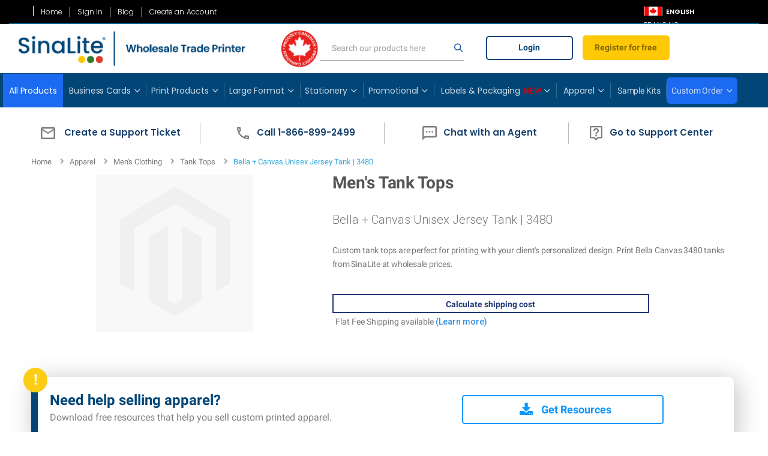

--- FILE ---
content_type: text/html; charset=UTF-8
request_url: https://sinalite.com/en_ca/apparel/men-s-clothing/tank-tops/bella-canvas-unisex-jersey-tank-3480.html
body_size: 60820
content:
<!doctype html>
<html lang="en">
    <head prefix="og: http://ogp.me/ns# fb: http://ogp.me/ns/fb# product: http://ogp.me/ns/product#">
        <script>
    var LOCALE = 'en\u002DCA';
    var BASE_URL = 'https\u003A\u002F\u002Fsinalite.com\u002Fen_ca\u002F';
    var require = {
        'baseUrl': 'https\u003A\u002F\u002Fsinalite.com\u002Fstatic\u002Fversion1769243297\u002Ffrontend\u002FSinalite\u002Fporto_base_child\u002Fen_CA'
    };</script>        <meta charset="utf-8"/>
<meta name="title" content="Custom Tank Tops | Bella Canvas 3480 | SinaLite Apparel Printing"/>
<meta name="description" content="Custom tank tops are perfect for printing with your client&#039;s personalized design. Print Bella Canvas 3480 tanks from SinaLite at wholesale prices."/>
<meta name="keywords" content="Bella + Canvas Unisex Jersey Tank | 3480"/>
<meta name="robots" content="INDEX,FOLLOW"/>
<meta name="viewport" content="width=device-width, initial-scale=1, maximum-scale=2, user-scalable=yes"/>
<meta name="format-detection" content="telephone=no"/>
<title>Custom Tank Tops | Bella Canvas 3480 | SinaLite Apparel Printing</title>
<link  rel="stylesheet" type="text/css"  media="all" href="https://sinalite.com/static/version1769243297/frontend/Sinalite/porto_base_child/en_CA/mage/calendar.css" />
<link  rel="stylesheet" type="text/css"  media="all" href="https://sinalite.com/static/version1769243297/frontend/Sinalite/porto_base_child/en_CA/css/styles-m.css" />
<link  rel="stylesheet" type="text/css"  media="all" href="https://sinalite.com/static/version1769243297/frontend/Sinalite/porto_base_child/en_CA/owl.carousel/assets/owl.carousel.css" />
<link  rel="stylesheet" type="text/css"  media="all" href="https://sinalite.com/static/version1769243297/frontend/Sinalite/porto_base_child/en_CA/fancybox/css/jquery.fancybox.css" />
<link  rel="stylesheet" type="text/css"  media="all" href="https://sinalite.com/static/version1769243297/frontend/Sinalite/porto_base_child/en_CA/icon-fonts/css/porto-icons-codes.css" />
<link  rel="stylesheet" type="text/css"  media="all" href="https://sinalite.com/static/version1769243297/frontend/Sinalite/porto_base_child/en_CA/simple-line-icons/css/simple-line-icons.css" />
<link  rel="stylesheet" type="text/css"  media="all" href="https://sinalite.com/static/version1769243297/frontend/Sinalite/porto_base_child/en_CA/icon-fonts/css/animation.css" />
<link  rel="stylesheet" type="text/css"  media="all" href="https://sinalite.com/static/version1769243297/frontend/Sinalite/porto_base_child/en_CA/font-awesome/css/font-awesome.min.css" />
<link  rel="stylesheet" type="text/css"  media="all" href="https://sinalite.com/static/version1769243297/frontend/Sinalite/porto_base_child/en_CA/Amasty_LibSwiperJs/vendor/swiper/swiper.min.css" />
<link  rel="stylesheet" type="text/css"  media="all" href="https://sinalite.com/static/version1769243297/frontend/Sinalite/porto_base_child/en_CA/Lof_StoreCredit/css/styles.css" />
<link  rel="stylesheet" type="text/css"  media="all" href="https://sinalite.com/static/version1769243297/frontend/Sinalite/porto_base_child/en_CA/Lof_StoreCredit/css/credit.css" />
<link  rel="stylesheet" type="text/css"  media="all" href="https://sinalite.com/static/version1769243297/frontend/Sinalite/porto_base_child/en_CA/Magecomp_Emailquotepro/css/emailquote.css" />
<link  rel="stylesheet" type="text/css"  media="all" href="https://sinalite.com/static/version1769243297/frontend/Sinalite/porto_base_child/en_CA/Mageplaza_Search/css/algoliasearch.css" />
<link  rel="stylesheet" type="text/css"  media="all" href="https://sinalite.com/static/version1769243297/frontend/Sinalite/porto_base_child/en_CA/Smartwave_Dailydeals/css/style.css" />
<link  rel="stylesheet" type="text/css"  media="all" href="https://sinalite.com/static/version1769243297/frontend/Sinalite/porto_base_child/en_CA/Smartwave_Filterproducts/css/owl.carousel/assets/owl.carousel.css" />
<link  rel="stylesheet" type="text/css"  media="all" href="https://sinalite.com/static/version1769243297/frontend/Sinalite/porto_base_child/en_CA/mage/gallery/gallery.css" />
<link  rel="stylesheet" type="text/css"  media="screen and (min-width: 768px)" href="https://sinalite.com/static/version1769243297/frontend/Sinalite/porto_base_child/en_CA/css/styles-l.css" />
<link  rel="stylesheet" type="text/css"  media="print" href="https://sinalite.com/static/version1769243297/frontend/Sinalite/porto_base_child/en_CA/css/print.css" />
<link  rel="stylesheet" type="text/css"  rel="stylesheet" type="text/css" href="https://sinalite.com/static/version1769243297/frontend/Sinalite/porto_base_child/en_CA/css/custom.css" />
<link  rel="icon" type="image/x-icon" href="https://sinalite.com/static/version1769243297/frontend/Sinalite/porto_base_child/en_CA/Magento_Theme/favicon.ico" />
<link  rel="shortcut icon" type="image/x-icon" href="https://sinalite.com/static/version1769243297/frontend/Sinalite/porto_base_child/en_CA/Magento_Theme/favicon.ico" />
<script  type="text/javascript"  src="https://sinalite.com/static/version1769243297/_cache/merged/a4653f7f3425158644f68910c16f942e.js"></script>
<link  rel="stylesheet" type="text/css" href="//fonts.googleapis.com/css?family=Shadows+Into+Light" />
<link  rel="canonical" href="https://sinalite.com/en_ca/apparel/men-s-clothing/tank-tops/bella-canvas-unisex-jersey-tank-3480.html" />

<!-- Global site tag (gtag.js) - Google Ads: 939706591 -->
<script async src="https://www.googletagmanager.com/gtag/js?id=AW-939706591"></script>
<script>
  window.dataLayer = window.dataLayer || [];
  function gtag(){dataLayer.push(arguments);}
  gtag('js', new Date());

  gtag('config', 'AW-939706591');
</script>        <script src="https://f3fd89589e2b42e88404ca1a411cdeb9.js.ubembed.com" async></script>
<link rel="stylesheet" href="//fonts.googleapis.com/css?family=Open+Sans%3A300%2C300italic%2C400%2C400italic%2C600%2C600italic%2C700%2C700italic%2C800%2C800italic&amp;v1&amp;subset=latin%2Clatin-ext" type="text/css" media="screen"/>
<link href="https://fonts.googleapis.com/css?family=Oswald:300,400,700|Poppins:300,400,500,600,700|Poppins|Roboto:100,100i,300,300i,400,400i,500,500i,700,900" rel="stylesheet">
<!--
    <link rel="stylesheet" type="text/css" media="all" href="">
    <link rel="stylesheet" type="text/css" media="all" href="">
    <link rel="stylesheet" type="text/css" media="all" href="">
    <link rel="stylesheet" type="text/css" media="all" href="">
-->
<link rel="stylesheet" type="text/css" media="all" href="https://sinalite.com/media/porto/web/bootstrap/css/bootstrap.optimized.min.css">
<link rel="stylesheet" type="text/css" media="all" href="https://sinalite.com/media/porto/web/css/animate.optimized.css">




<link rel="stylesheet" type="text/css" media="all" href="https://sinalite.com/media/porto/web/css/header/type2.css">
<link rel="stylesheet" type="text/css" media="all" href="https://sinalite.com/media/porto/web/css/custom-sl.css">
<link rel="stylesheet" type="text/css" media="all" href="https://sinalite.com/media/porto/configed_css/design_en_ca.css">
<link rel="stylesheet" type="text/css" media="all" href="https://sinalite.com/media/porto/configed_css/settings_en_ca.css">
<script type="text/javascript">
require([
    'jquery'
], function ($) {
    $(document).ready(function(){
        $("body").addClass("layout-fullwidth");
        $("body").addClass("wide");
                $(".drop-menu > a").off("click").on("click", function(){
            if($(this).parent().children(".nav-sections").hasClass("visible"))
                $(this).parent().children(".nav-sections").removeClass("visible");
            else
                $(this).parent().children(".nav-sections").addClass("visible")
        });
    });
});
</script>










<script>
    var user_logged_in = '0';
    var opportunity = false;
    var is_live = '1';
    is_live = parseInt(is_live);
</script>


<meta http-equiv="Content-Type" content="text/html; charset=utf-8" />


                <link rel="alternate" hreflang="en-ca" href="https://sinalite.com/en_ca/apparel/men-s-clothing/tank-tops/bella-canvas-unisex-jersey-tank-3480.html" />

                                        <link rel="alternate" hreflang="fr-ca" href="https://sinalite.com/fr_ca/apparel/men-s-clothing/tank-tops/bella-canvas-unisex-jersey-tank-3480.html" />
                    
                                        <link rel="alternate" hreflang="en-us" href="https://sinalite.com/en_us/apparel/men-s-clothing/tank-tops/bella-canvas-unisex-jersey-tank-3480.html" />
                    
            


<script type="text/javascript">
    var urlsite = 'https://sinalite.com/';
    var langurl = 'https://sinalite.com/en_ca/';
    var secure_langurl = 'https://sinalite.com/en_ca/';
    var MAGE_STORE_ID = '6';
        var product_id = '7912';
    var FNTBA = 0;

      var SCATO = 0;    // MS Ads enhanced conversion script
    window.uetq = window.uetq || [];
    window.uetq.push('set', { 'pid': {
        'em': '',
        'ph': '',
    } });
</script>



    <!-- start Mixpanel --><script type="text/javascript">(function(c,a){if(!a.__SV){var b=window;try{var d,m,j,k=b.location,f=k.hash;d=function(a,b){return(m=a.match(RegExp(b+"=([^&]*)")))?m[1]:null};f&&d(f,"state")&&(j=JSON.parse(decodeURIComponent(d(f,"state"))),"mpeditor"===j.action&&(b.sessionStorage.setItem("_mpcehash",f),history.replaceState(j.desiredHash||"",c.title,k.pathname+k.search)))}catch(n){}var l,h;window.mixpanel=a;a._i=[];a.init=function(b,d,g){function c(b,i){var a=i.split(".");2==a.length&&(b=b[a[0]],i=a[1]);b[i]=function(){b.push([i].concat(Array.prototype.slice.call(arguments,
        0)))}}var e=a;"undefined"!==typeof g?e=a[g]=[]:g="mixpanel";e.people=e.people||[];e.toString=function(b){var a="mixpanel";"mixpanel"!==g&&(a+="."+g);b||(a+=" (stub)");return a};e.people.toString=function(){return e.toString(1)+".people (stub)"};l="disable time_event track track_pageview track_links track_forms track_with_groups add_group set_group remove_group register register_once alias unregister identify name_tag set_config reset opt_in_tracking opt_out_tracking has_opted_in_tracking has_opted_out_tracking clear_opt_in_out_tracking people.set people.set_once people.unset people.increment people.append people.union people.track_charge people.clear_charges people.delete_user people.remove".split(" ");
        for(h=0;h<l.length;h++)c(e,l[h]);var f="set set_once union unset remove delete".split(" ");e.get_group=function(){function a(c){b[c]=function(){call2_args=arguments;call2=[c].concat(Array.prototype.slice.call(call2_args,0));e.push([d,call2])}}for(var b={},d=["get_group"].concat(Array.prototype.slice.call(arguments,0)),c=0;c<f.length;c++)a(f[c]);return b};a._i.push([b,d,g])};a.__SV=1.2;b=c.createElement("script");b.type="text/javascript";b.async=!0;b.src="undefined"!==typeof MIXPANEL_CUSTOM_LIB_URL?
        MIXPANEL_CUSTOM_LIB_URL:"file:"===c.location.protocol&&"//cdn.mxpnl.com/libs/mixpanel-2-latest.min.js".match(/^\/\//)?"https://cdn.mxpnl.com/libs/mixpanel-2-latest.min.js":"//cdn.mxpnl.com/libs/mixpanel-2-latest.min.js";d=c.getElementsByTagName("script")[0];d.parentNode.insertBefore(b,d)}})(document,window.mixpanel||[]);
              mixpanel.init('52dced1c34f9d0b5aaada62a1547455d', {
                loaded: function(mixpanel) {
                    distinct_id  = mixpanel.get_distinct_id();
                    if(is_live){
                        var mixpanel_curr_url = "https://sinalite.com/en_ca/apparel/men-s-clothing/tank-tops/bella-canvas-unisex-jersey-tank-3480.html";
                        if(mixpanel_curr_url.indexOf("/customer/account/create") != -1){
                            incrementer_prop_mixpanel('Signup Page Visited');
                        }else if(product_id != 0){
                            if(user_logged_in == "1"){
                                incrementer_prop_mixpanel('Product Page Visited');
                            }
                        }
                    }
                }
            });
            //define the incrementing function
            incrementer_prop_mixpanel = function(property_mixpanel) {
                value_mixpanel = mixpanel.get_property(property_mixpanel);
                update_incremental_mixpanel = {}
                if(value_mixpanel && typeof(value_mixpanel) == 'number') {
                    update_incremental_mixpanel[property_mixpanel] = value_mixpanel +1;
                }else {
                    update_incremental_mixpanel[property_mixpanel] = 1
                }
                mixpanel.register(update_incremental_mixpanel);
            };
            function getQueryParam(url, param) {
                // Expects a raw URL
                param = param.replace(/[[]/, "\[").replace(/[]]/, "\]");
                var regexS = "[\?&]" + param + "=([^&#]*)",
                    regex = new RegExp( regexS ),
                    results = regex.exec(url);
                if (results === null || (results && typeof(results[1]) !== 'string' && results[1].length)) {
                    return '';
                } else {
                    return decodeURIComponent(results[1]).replace(/\W/gi, ' ');
                }
            };


            function campaignParams() {
                var campaign_keywords = 'utm_source utm_medium utm_campaign utm_content utm_term'.split(' ')
                    , kw = ''
                    , params = {}
                    , first_params = {};

                var index;
                for (index = 0; index < campaign_keywords.length; ++index) {
                    kw = getQueryParam(document.URL, campaign_keywords[index]);
                    if (kw.length) {
                        params[campaign_keywords[index] + ' [last touch]'] = kw;
                    }
                }
                for (index = 0; index < campaign_keywords.length; ++index) {
                    kw = getQueryParam(document.URL, campaign_keywords[index]);
                    if (kw.length) {
                        first_params[campaign_keywords[index] + ' [first touch]'] = kw;
                    }
                }

                mixpanel.people.set(params);
                mixpanel.people.set_once(first_params);
                mixpanel.register(params);
            }
            function IsexternalDomain() {
                var localdomain1 = !document.referrer.includes("sinalite.com");
                if(localdomain1) {
                    mixpanel.track("Page Visited",{"Page Title": document.title})
                }
            }

            if(is_live){
                IsexternalDomain();
                campaignParams();
            }
        </script><!-- end Mixpanel -->
            <script type="text/javascript">
                (function e(){
                    var e=document.createElement("script");
                    e.type="text/javascript",e.async=true,e.src="//staticw2.yotpo.com/O4nyrOYIxNs9TAX3Kkvt7mcxPyQoXIM1MNhcpRHs/widget.js";
                    var t=document.getElementsByTagName("script")[0];
                    t.parentNode.insertBefore(e,t)})();
            </script>
    

<script>
//Added MS Clarity script simillar as hotjar
(function(c,l,a,r,i,t,y){
        c[a]=c[a]||function(){(c[a].q=c[a].q||[]).push(arguments)};
        t=l.createElement(r);t.async=1;t.src="https://www.clarity.ms/tag/"+i;
        y=l.getElementsByTagName(r)[0];y.parentNode.insertBefore(t,y);
})(window, document, "clarity", "script", "lj523ewsld");

    var isEligibleCustomerForTurnaroundCampaign = false,turnaroundCampMarkup=0;
    jQuery.ajax({
        url: "https://sinalite.com/en_ca/tools/index/getCustomerInfo/product_id/7912/",
        type: "post",
        data: {},
        success: function (result) {
            var parsed_result = JSON.parse(result);
            var customer_id = parsed_result[0];
            var business_type = parsed_result[1];
                isEligibleCustomerForTurnaroundCampaign = parsed_result[2];
                turnaroundCampMarkup = parsed_result[3];
        }
    });
</script>
<script src="https://cdn.userway.org/widget.js" data-account="aFRdmutv6x"></script>
<script>
jQuery(document).ready(function(){
    var ua = window.navigator.userAgent;
    var msie = ua.indexOf('MSIE ');
    if (msie > 0 || !!navigator.userAgent.match(/Trident.*rv\:11\./))  // If Internet Explorer, return version number
        {
            jQuery('#ie-msg').fadeIn("slow");
    }

});
</script>

<div id="ie-msg" style="text-align: center;">
<style>
#ie-msg {
  display: none;
  background-color: #ffdd40;
  padding: 5px;
  color: #04115c;
}
#ie-msg a{
 color:#112ab9;
 ext-decoration: none;
}
</style>
      <b>Your browser is out of date, and may not be compatible with our website.</b><br> This means some functionality may not work as intended.
      Upgrade or install one of the following browsers to take full advantage of our website.

          <a href="https://www.google.com/chrome/" target="_blank" title="Download Chrome">Chrome</a> |
          <a href="https://www.mozilla.org/en-US/firefox/new/" target="_blank" title="Download Firefox">Firefox</a> |
          <a href="https://support.apple.com/downloads/safari" target="_blank" title="Download Safari">Safari</a> |
          <a href="https://www.microsoft.com/en-ca/windows/microsoft-edge" target="_blank" title="Download Edge">Edge</a>

    </div>
</div>
<style>
.modal_body{
    width: 50%;
    max-width: 850px;
    min-height: 400px;
    background-size: 100% 100%;
    margin: auto;
    margin-top:10%;
    box-shadow: 10px 10px 10px #3c3c3c;
}
.modal_content {
    width: 60%;
    float: right;
    margin-top: 4%;
}
.modal_content h2 {
    font-family: Poppins !important;
    font-style: normal;
    font-weight: 600;
    font-size: 38px;
    color: #0986E1;
    text-align: center;
}
.modal_content p {
    font-family: Poppins;
    font-style: normal;
    font-weight: normal;
    font-size: 22px;
    line-height: 38px;
    color: #000000;
    width: 70%;
    margin: auto;
    text-align: center;
    margin-top: 30px;
    margin-bottom: 20px;
}
.modal_content a {
    border: 5px solid #0986E1;
    box-sizing: border-box;
    border-radius: 10px;
    display: block;
    width: 50%;
    padding: 10px;
    margin: auto;
    font-family: Poppins !important;
    font-style: normal;
    font-weight: 600;
    font-size: 20px;
    line-height: 40px;
    text-align: center;
    color: #0997FF;
}
.modal_content a:hover{
    background-color: #0997FF;
    color:#fff;
}

.close_btn {
    width: 100%;
    text-align: right;
    padding-right: 10px;
    padding-top: 10px;
    cursor: pointer;
}

.close_btn span {
    font-weight: bold;
    font-size: 18px;
    display: inline-block;
    border: 1px solid;
    width: 25px;
    height: 25px;
    border-radius: 20px;
    text-align: center;
}
.sl_modal_style.label_dis_modal .modal_body{
    background-image: url(https://media.sinalite.com/images/roll-label-popup-image.png);
    max-width: 750px;
}
.sl_modal_style.free_ship_modal .modal_body{
    background-image: url(https://media.sinalite.com/images/free-delivery.png);
    max-width: 750px;
    min-height: 350px;
    background-size: contain;
    background-position: left;
}
.sl_modal_style.free_ship_modal_mic .modal_body, .sl_modal_style.free_ship_modal_ind .modal_body, .sl_modal_style.free_ship_modal_ny .modal_body{
    background-image: url(https://media.sinalite.com/images/free-delivery.png);
    max-width: 750px;
    min-height: 350px;
    background-size: contain;
    background-position: left;
}

.sl_modal_style.free_ship_modal_ottawa .modal_body{
    background-image: url(https://media.sinalite.com/images/free-delivery.png);
    max-width: 750px;
    min-height: 350px;
    background-size: contain;
    background-position: left;
}
.sl_modal_style.free_ship_modal .modal_content {
    width: 332px;
    float: right;
    margin-top: 4%;
}
.sl_modal_style .modal_content h4 {
    margin: 10px 0px 25px 0px;
}
.sl_modal_style .modal_content h4 {
    margin: 10px 0px 25px 0px;
}

.sl_modal_style .modal_body{
    box-shadow: 0px 0px 10px #000;
    max-width: 850px;
    background-size: contain;
    background-repeat: no-repeat;
    background-color: white;
    border-radius: 5px;
}
.sl_modal_style .modal_content {
    width: 54%;
    float: right;
    margin-top: -2%;
}
.sl_modal_style .modal_content h2{
    color: #024678;
    text-align: left;
    font-size: 50px;
    font-weight: normal;
    line-height: 57px;
}
.sl_modal_style .modal_content p{
    color: #024678;
    text-align: left;
    font-size: 20px;
    margin: 0px;
    padding: 0px;
    line-height: 25px;
    width: 80%;
    clear: both;
}
.sl_modal_style .modal_content h4 {
    background: #FFC907;
    border: 2px solid #EDB900;
    box-sizing: border-box;
    border-radius: 5px;
    padding: 7px;
    float: left;
    clear: both;
    margin: 8px 0px 20px 0px;
    color: #000000b8;
    font-size: 18px;
    line-height: 30px;
    width: 50%;
    text-align: center;
    cursor: pointer;
}
.sl_modal_style .modal_content a {
    background: #FFC907;
    border: 2px solid #EDB900;
    box-sizing: border-box;
    border-radius: 5px;
    padding: 7px;
    float: left;
    clear: both;
    margin: 8px 0px 20px 0px;
    color: #000000b8;
    font-size: 18px;
    line-height: 30px;
    width: 50%;
    text-align: center;
    cursor: pointer;
}
.sl_modal_style .modal_content p.fineprint-ny {
    font-size: 18px;
    line-height: normal;
    color: #4b4949a3;
    font-weight: bold;
    color: #024678;
}
.sl_modal_style .modal_content p.fineprint {
    font-size: 16px;
    line-height: normal;
    color: #4b4949a3;
}
.sl_modal_style {
    position: fixed;
    width: 100%;
    height: 100%;
    top: 0px;
    bottom: 0px;
    background: #00000059;
    z-index: 999;
    display: none;
}
p.fineprint-ny {
    font-size: 13px !important;
    margin-top: 30px !important;
    display: inline-block;
}
.sl_modal_style.label_dis_modal .modal_content a {
    background: #FFC907;
    border: 2px solid #EDB900;
    box-sizing: border-box;
    border-radius: 5px;
    padding: 7px;
    float: left;
    clear: both;
    margin: 8px 0px 20px 0px;
    color: #000000b8;
    font-size: 18px;
    line-height: 30px;
    width: 50%;
    text-align: center;
    cursor: pointer;
}
.sl_modal_style.label_dis_modal .modal_content p{
    font-weight: 600;
}
.sl_modal_style.label_dis_modal .modal_content {
    width: 50%;
}
.sl_modal_style.label_dis_modal .modal_content h2 {
    font-size: 45px;
}
.sl_modal_style.label_dis_modal .modal_content h2 > b {
    font-size: 65px;
}
.sl_modal_style.free_ship_modal .modal_content {
    width: 332px;
    float: right;
    margin-top: 70px;
}
.sl_modal_style.free_ship_modal .modal_content h2 {
    font-size: 26px;
    line-height: 40px;
    margin: 0px;
    color: #0986E1;
}
.sl_modal_style.free_ship_modal .modal_content p {
    font-size: 20px;
    color: black;
    padding: 0px;
    width: 95%;
    margin: 10px 0px;
}
.sl_modal_style.free_ship_modal .modal_content a {
    background-color: white;
    border: 4px solid #0986E1;
    color: #0986E1;
    width: 62%;
    margin-top: 20px;
}

.sl_modal_style.free_ship_modal_mic .modal_content, .sl_modal_style.free_ship_modal_ind .modal_content, .sl_modal_style.free_ship_modal_ny .modal_content {
    width: 355px;
    float: right;
    margin-top: 50px;
}
.sl_modal_style.free_ship_modal_mic .modal_content h2, .sl_modal_style.free_ship_modal_ind .modal_content h2, .sl_modal_style.free_ship_modal_ny .modal_content h2 {
    font-size: 26px;
    line-height: 40px;
    margin: 5px 0px;
    color: #0986E1;
}
.sl_modal_style.free_ship_modal_mic .modal_content p, .sl_modal_style.free_ship_modal_ind .modal_content p, .sl_modal_style.free_ship_modal_ny .modal_content p {
    font-size: 20px;
    color: black !important;
    padding: 0px;
    width: 95%;
    margin: 10px 0px;
}
.sl_modal_style.free_ship_modal_mic .modal_content a, .sl_modal_style.free_ship_modal_ind .modal_content a, .sl_modal_style.free_ship_modal_ny .modal_content a {
    background-color: white;
    border: 4px solid #0986E1;
    color: #0986E1;
    width: 62%;
    margin-top: 20px;
}

.sl_modal_style.free_ship_modal_ottawa .modal_content {
    width: 355px;
    float: right;
    margin-top: 50px;
}
.sl_modal_style.free_ship_modal_ottawa .modal_content h2 {
    font-size: 26px;
    line-height: 40px;
    margin: 5px 0px;
    color: #0986E1;
}
.sl_modal_style.free_ship_modal_ottawa .modal_content p {
    font-size: 20px;
    color: black !important;
    padding: 0px;
    width: 95%;
    margin: 10px 0px;
}
.sl_modal_style.free_ship_modal_ottawa .modal_content a {
    background-color: white;
    border: 4px solid #0986E1;
    color: #0986E1;
    width: 62%;
    margin-top: 20px;
}
@media only screen and (max-width: 1441px){
    .sl_modal_style .modal_content {
        width: 48%;
        float: right;
        margin-top: -2%;
    }
    .sl_modal_style .modal_content h2 {
        color: #024678;
        text-align: left;
        font-size: 41px;
        font-weight: normal;
        line-height: 47px;
    }
    .sl_modal_style .modal_content h4 {
        width: 60%;
    }
    .sl_modal_style.label_dis_modal .modal_content {
        width: 45%;
    }
    .sl_modal_style.label_dis_modal .modal_content h2 {
        font-size: 35px;
    }
    .sl_modal_style.label_dis_modal .modal_content h2 > b {
        font-size: 55px;
    }
    .sl_modal_style.label_dis_modal .modal_content a {
        width: 70%;
    }
    .sl_modal_style.label_dis_modal .modal_content {
        width: 92%;
        float: right;
        margin-top: 0%;
    }
    .sl_modal_style.label_dis_modal .modal_body {
        background-image: none;
        border: 10px solid #fcd20c;
    }
    .sl_modal_style.free_ship_modal .modal_content {
        width: 45%;
    }
    .sl_modal_style.free_ship_modal_mic .modal_content, .sl_modal_style.free_ship_modal_ind .modal_content, .sl_modal_style.free_ship_modal_ny .modal_content {
        width: 45%;
    }
    .sl_modal_style.free_ship_modal_ottawa .modal_content {
        width: 45%;
    }
    .label_dis_modal .modal_content {
        width: 100%;
        float: right;
        margin-top: 0%;
    }
    .label_dis_modal .modal_content {
        width: 100%;
        float: right;
        margin-top: 0%;
    }
    .sl_modal_style.label_dis_modal .modal_content a {
        width: 90%;
    }
}
@media only screen and (max-width: 1024px){
    .modal_body{
        background: #fff;
        border: 10px solid #fcd20c;
    }
    .modal_content{
        width:100%;
    }
    .auto_discount_modal .modal_body {
        background-image: none;
        box-shadow: 0px 0px 10px #000;
        max-width: 750px;
        background-size: 100% 100%;
        border: 10px solid #ffffff;
    }
    .auto_discount_modal .modal_content {
        width: 100%;
        float: right;
        margin-top: 0%;
    }
    .sl_modal_style .modal_content {
        width: 48%;
        float: right;
        margin-top: -2%;
    }
    .sl_modal_style .modal_content h2 {
        color: #024678;
        text-align: left;
        font-size: 41px;
        font-weight: normal;
        line-height: 47px;
    }
    .sl_modal_style .modal_content h4 {
        width: 60%;
    }
    .sl_modal_style .modal_content {
        width: 97%;
    }
    p.fineprint-ny {
        margin-top: 10px !important;
    }
    .sl_modal_style.free_ship_modal .modal_body {
        background-image: none;
    }
    .sl_modal_style.free_ship_modal .modal_content {
        width: 90%;
    }
    .sl_modal_style.free_ship_modal_mic .modal_body, .sl_modal_style.free_ship_modal_ind .modal_body, .sl_modal_style.free_ship_modal_ny .modal_body {
        background-image: none;
    }
    .sl_modal_style.free_ship_modal_mic .modal_content, .sl_modal_style.free_ship_modal_ind .modal_content, .sl_modal_style.free_ship_modal_ .modal_content {
        width: 90%;
    }
    .sl_modal_style.free_ship_modal_ottawa .modal_body {
        background-image: none;
    }
    .sl_modal_style.free_ship_modal_ottawa .modal_content {
        width: 90%;
    }
}
@media only screen and (max-width: 767px){
    .modal_body{
        background: #fff;
        border: 10px solid #fcd20c;
        min-width:90%;
        min-height: 450px;
    }
    .auto_discount_modal .modal_body {
        background: #fff;
        border: 10px solid #fcd20c;
        min-width:90%;
        min-height: 450px;
        border: 10px solid #ffffff;
    }
    .auto_discount_modal .modal_content {
        width: 100%;
        float: right;
        margin-top: 0%;
    }
    p.fineprint-ny {
        margin-top: 10px !important;
    }
}
</style>
<div class="label_dis_modal sl_modal_style">
    <div class="modal_body">
    <div class="close_btn sl_modal_hide" ><span>X</span>
    </div>
        <div class="modal_content">
            <h2><b>20% OFF</b><br>
your first 3 roll label orders!*</h2>
            <p>For a limited time only.</p>
            <a href="https://sinalite.com/en_ca/packaging/roll-labels.html" class="sl_modal_hide">Get a Quote Now ></a>
        </div>
    </div>
</div>
<div class="free_ship_modal sl_modal_style">
    <div class="modal_body">
    <div class="close_btn sl_modal_hide" ><span>X</span>
    </div>
        <div class="modal_content">
            <h2><b>Free Delivery to Montreal</b></h2>
            <p>Your default shipping address is now eligible for <b>FREE delivery</b> for a limited time!</p>
            <a href="https://sinalite.com/en_ca/free-delivery-eligibility-checker" class="sl_modal_hide">Learn More ></a>
        </div>
    </div>
</div>
<div class="free_ship_modal_ottawa sl_modal_style">
    <div class="modal_body">
    <div class="close_btn sl_modal_hide" ><span>X</span>
    </div>
        <div class="modal_content">
            <h2><b>Free Delivery to Ottawa</b></h2>
            <p>Your default shipping address is now eligible for <b>FREE delivery</b> for a limited time!</p>
            <a href="https://sinalite.com/en_ca/free-delivery-eligibility-checker" class="sl_modal_hide">Learn More ></a>
        </div>
    </div>
</div>
<div class="free_ship_modal_ind sl_modal_style">
    <div class="modal_body">
    <div class="close_btn sl_modal_hide" ><span>X</span>
    </div>
        <div class="modal_content">
            <h2><b>Free Delivery to Indiana</b></h2>
            <p>Your default shipping address is now eligible for <b>FREE delivery</b> for a limited time!</p>
            <a href="https://sinalite.com/en_ca/shipping-option" class="sl_modal_hide">Learn More ></a>
        </div>
    </div>
</div>

<div class="free_ship_modal_mic sl_modal_style">
    <div class="modal_body">
    <div class="close_btn sl_modal_hide" ><span>X</span>
    </div>
        <div class="modal_content">
            <h2><b>Free Delivery to Michigan</b></h2>
            <p>Your default shipping address is now eligible for <b>FREE delivery</b> for orders between $150 and $1,000 for a limited time!</p>
            <a href="https://sinalite.com/en_ca/shipping-option" class="sl_modal_hide">Learn More ></a>
        </div>
    </div>
</div>
<div class="free_ship_modal_ny sl_modal_style">
    <div class="modal_body">
    <div class="close_btn sl_modal_hide" ><span>X</span>
    </div>
        <div class="modal_content">
            <h2><b>Free Delivery to New York</b></h2>
            <p>Your shipping address is now eligible for <b>FREE delivery</b> for orders between $150 and $1,000 for a limited time!</p>
            <a href="https://sinalite.com/en_ca/shipping-option" class="sl_modal_hide">Learn More ></a>
        </div>
    </div>
</div>
<div class="ny-header-banner" style="background-color: #2196f3;display: none;width: 100%;">
<p style="font-size: 16px;text-align:center;padding: 4px;margin: 0px;color: white;padding: 8px;">
Free shipping to NY State on eligible orders. Price <a href="https://sinalite.com/en_us/all-products.html"><u>Products</u></a> Now!</p>
</div>
<div class="mi-header-banner" style="background-color: #4caf50;display: none;width: 100%;">
<p style="font-size: 16px;text-align:center;padding: 4px;margin: 0px;color: white;padding: 8px;">
Free shipping to Michigan on eligible orders. Price <a href="https://sinalite.com/en_us/all-products.html"><u>Products</u></a> Now!</p>
</div>
<script>
jQuery(document).ready(function() {
    let isCustomerLoggedIn = window.localStorage.getItem('mage-customer-login');

    if (isCustomerLoggedIn === '1') {
        //show free delivery popup if eligible
        jQuery.ajax({
            url: "https://sinalite.com/en_ca/tools/index/IsQualifiedFreeShipping?free_eligibility=1/",
            type: "post",
            data: {},
            success: function (is_eligible) {
                if (is_eligible == "1") {
                    jQuery(".free_ship_modal").show();
                } else if (is_eligible == "9") {
                    jQuery(".label_dis_modal").show();
                } else if (is_eligible == "10") {
                    jQuery(".free_ship_modal_ind").show();
                } else if (is_eligible == "5") {
                    jQuery(".free_ship_modal_ottawa").show();
                } else if (is_eligible == "12") {
                    jQuery(".free_ship_modal_mic").show();
                } else if (is_eligible == "13") {
                    jQuery(".free_ship_modal_ny").show();
                }
            }
        });
    }

    if (isCustomerLoggedIn === '1' && window.BASE_URL.includes("en_us")) {
        //display dynamic header for some US states if eligible
        jQuery.ajax({
            url: "https://sinalite.com/en_ca/tools/index/GetCustomerRegionID/",
            type: "post",
            data: {},
            success: function (RegionID) {
                if (RegionID == "33") { //Michigan
                    //display the specific MI header
                    jQuery(".mi-header-banner").show();
                } else if (RegionID == "43") { //New York
                    //display the specific NY header
                    jQuery(".ny-header-banner").show();
                } else if (RegionID == "44") { //North Carolina
                    //display the specific NC header
                    jQuery(".nc-header-banner").show();
                } else if (RegionID == "47") { //Ohio
                    //display the specific OH header
                    jQuery(".oh-header-banner").show();
                } else if (RegionID == "18") { //FL
                    //display the specific FL header
                    jQuery(".fl-header-banner").show();
                } else if (RegionID == "51") { //PA
                    //display the specific PA header
                    jQuery(".pa-header-banner").show();
                }
            }
        });
    }

    jQuery(".sl_modal_style").click(function () {
        jQuery(".sl_modal_style").hide();
    });
    jQuery(".sl_modal_hide").click(function(){
        jQuery(".sl_modal_style").hide();
    });


});
</script>
<!--klaviyo web tracking snippet -->
<script
  async type="text/javascript"
  src="//static.klaviyo.com/onsite/js/klaviyo.js?company_id=UzGWuh"
></script>
<script>
    var _learnq = _learnq || [];
    _learnq.push(['identify', {
        // Change the line below to dynamically print the user's email.
        '$email' : ''
    }]);
</script>

<script>
    (function() {

        function getCookieChat(name) {
            let value = "; " + document.cookie;
            let parts = value.split("; " + name + "=");
            if (parts.length === 2) return parts.pop().split(";").shift();
        }

        // Define the Intercom stub immediately to queue commands
        var w = window;
        var ic = w.Intercom;
        if (typeof ic === "function") {
            ic('reattach_activator');
            ic('update', w.intercomSettings);
        } else {
            var d = document;
            var i = function() { i.c(arguments); };
            i.q = [];
            i.c = function(args) { i.q.push(args); };
            w.Intercom = i;
            // Load the Intercom script
            var l = function() {
                var s = d.createElement('script');
                s.type = 'text/javascript';
                s.async = true;
                s.src = 'https://widget.intercom.io/widget/obqb1852';
                var x = d.getElementsByTagName('script')[0];
                x.parentNode.insertBefore(s, x);
            };
            if (document.readyState === 'complete') {
                l();
            } else if (w.attachEvent) {
                w.attachEvent('onload', l);
            } else {
                w.addEventListener('load', l, false);
            }
        }

        // Safe Intercom call wrapper
        function callIntercom(method, options) {
            if (typeof w.Intercom === 'function') {
                w.Intercom(method, options);
            } else {
                w.Intercom(method, options); // Stub will queue the call
            }
        }
        let intercomJWTToken = getCookieChat('IntercomAuthToken');
        callIntercom('boot', {
            api_base: 'https://api-iam.intercom.io',
            app_id: 'obqb1852',
            intercom_user_jwt: intercomJWTToken
        });

    })();
</script>


<script nonce="NTJ4aGt5eXdhOGFrdHg0NTBicGd1ZW55bTQwYThyZ2s=">
    window.getWpGA4Cookie = function(name) {
        match = document.cookie.match(new RegExp(name + '=([^;]+)'));
        if (match) return decodeURIComponent(match[1].replace(/\+/g, ' ')) ;
    };

    window.ga4AllowServices = false;

    var isCookieRestrictionModeEnabled = 0,
        currentWebsiteId = 1,
        cookieRestrictionName = 'user_allowed_save_cookie';

    if (isCookieRestrictionModeEnabled) {
        allowedCookies = window.getWpGA4Cookie(cookieRestrictionName);

        if (allowedCookies !== undefined) {
            allowedWebsites = JSON.parse(allowedCookies);

            if (allowedWebsites[currentWebsiteId] === 1) {
                window.ga4AllowServices = true;
            }
        }
    } else {
        window.ga4AllowServices = true;
    }
</script>
        <script nonce="NTJ4aGt5eXdhOGFrdHg0NTBicGd1ZW55bTQwYThyZ2s=">
        if (window.ga4AllowServices) {
            window.dataLayer = window.dataLayer || [];
                        var dl4Objects = [{"pageName":"Custom Tank Tops | Bella Canvas 3480 | SinaLite Apparel Printing","pageType":"product","google_tag_params":{"ecomm_pagetype":"product","ecomm_prodid":"7912","ecomm_totalvalue":0,"ecomm_category":"Apparel\/Men's Clothing\/Tank Tops\/Bella + Canvas Unisex Jersey Tank | 3480"},"ecommerce":{"currency":"CAD","value":0,"items":[{"item_name":"Bella + Canvas Unisex Jersey Tank | 3480","affiliation":"Sinalite Canada - Sinalite Canada Store - ENGLISH","item_id":"7912","price":0,"item_category":"Apparel","item_category2":"Men's Clothing","item_category3":"Tank Tops","item_category4":"Bella + Canvas Unisex Jersey Tank | 3480","item_list_name":"Apparel\/Men's Clothing\/Tank Tops\/Bella + Canvas Unisex Jersey Tank | 3480","item_list_id":"1409","item_stock_status":"Out of stock","item_sale_product":"No","item_reviews_count":"0","item_reviews_score":"0"}]},"event":"view_item"}];
            for (var i in dl4Objects) {
                window.dataLayer.push({ecommerce: null});
                window.dataLayer.push(dl4Objects[i]);
            }
                        var wpGA4Cookies = ['wp_ga4_user_id','wp_ga4_customerGroup'];
            wpGA4Cookies.map(function (cookieName) {
                var cookieValue = window.getWpGA4Cookie(cookieName);
                if (cookieValue) {
                    var dl4Object = {};
                    dl4Object[cookieName.replace('wp_ga4_', '')] = cookieValue;
                    window.dataLayer.push(dl4Object);
                }
            });
        }
    </script>

    <!-- Google Tag Manager -->
<script nonce="NTJ4aGt5eXdhOGFrdHg0NTBicGd1ZW55bTQwYThyZ2s=" >  if (window.ga4AllowServices) { (function(w,d,s,l,i){w[l]=w[l]||[];w[l].push({'gtm.start':
new Date().getTime(),event:'gtm.js'});var f=d.getElementsByTagName(s)[0],
j=d.createElement(s),dl=l!='dataLayer'?'&l='+l:'';j.async=true;j.src=
'https://www.googletagmanager.com/gtm.js?id='+i+dl;f.parentNode.insertBefore(j,f);
})(window,document,'script','dataLayer','GTM-KP43KPT');} </script>
<!-- End Google Tag Manager --><script type="text/x-magento-init">
    {
        "*": {
            "Sinalite_ThirdPartyScripts/js/third-party-scripts": {
                "quora_pixel_id":"",
                "reddit_pixel_id":"",
                "tiktok_track_id": ""
            }
        }
    }
</script>
<!-- BEGIN GOOGLE ANALYTICS CODE -->
<script type="text/x-magento-init">
{
    "*": {
        "Magento_GoogleAnalytics/js/google-analytics": {
            "isCookieRestrictionModeEnabled": 0,
            "currentWebsite": 1,
            "cookieName": "user_allowed_save_cookie",
            "ordersTrackingData": [],
            "pageTrackingData": {"optPageUrl":"","isAnonymizedIpActive":false,"accountId":"UA-23284600-1"}        }
    }
}
</script>
<!-- END GOOGLE ANALYTICS CODE -->
    <script type="text/x-magento-init">
        {
            "*": {
                "Magento_PageCache/js/form-key-provider": {
                    "isPaginationCacheEnabled":
                        0                }
            }
        }
    </script>
<link rel="stylesheet" type="text/css" media="all" href="https://maxcdn.bootstrapcdn.com/font-awesome/latest/css/font-awesome.min.css">
<meta property="og:type" content="product" />
<meta property="og:title" content="Bella&#x20;&#x2B;&#x20;Canvas&#x20;Unisex&#x20;Jersey&#x20;Tank&#x20;&#x7C;&#x20;3480" />
<meta property="og:image" content="" />
<meta property="og:description" content="Custom&#x20;tank&#x20;tops&#x20;are&#x20;perfect&#x20;for&#x20;printing&#x20;with&#x20;your&#x20;client&#x27;s&#x20;personalized&#x20;design.&#x20;Print&#x20;Bella&#x20;Canvas&#x20;3480&#x20;tanks&#x20;from&#x20;SinaLite&#x20;at&#x20;wholesale&#x20;prices." />
<meta property="og:url" content="https://sinalite.com/en_ca/bella-canvas-unisex-jersey-tank-3480-l.html" />
<script type="application/ld+json">{"@context":"http:\/\/schema.org","@type":"WebSite","url":"https:\/\/sinalite.com\/","name":"SinaLite","about":"SinaLite is a wholesale trade printer providing a range of products exclusively to printers across North America. Our customers receive high-quality print products, competitive pricing, and fast turnaround times. SinaLite currently produces over five million orders on an annual basis, with a robust catalog of thousands of items that range from business cards, postcards, and large format printing services. Launched in 1999, SinaLite has grown out of being a small two-color press storefront, to one of North America\u2019s leading wholesale printing companies, with several high-end presses and a full bindery, both housed in a facility over 100,000 square feet in size."}</script><script type="application/ld+json">{"@context":"http:\/\/schema.org","@type":"Product","name":"Bella + Canvas Unisex Jersey Tank | 3480","description":"Custom tank tops are perfect for printing with your client's personalized design. Print Bella Canvas 3480 tanks from SinaLite at wholesale prices.","image":"https:\/\/sinalite.com\/static\/version1769243297\/frontend\/Sinalite\/porto_base_child\/en_CA\/Magento_Catalog\/images\/product\/placeholder\/image.jpg","sku":"bella-canvas-3480"}</script>    </head>
    <body data-container="body"
          data-mage-init='{"loaderAjax": {}, "loader": { "icon": "https://sinalite.com/static/version1769243297/frontend/Sinalite/porto_base_child/en_CA/images/loader-2.gif"}}'
        id="html-body" class="page-product-configurable catalog-product-view product-bella-canvas-unisex-jersey-tank-3480-l layout-fullwidth categorypath-apparel-men-s-clothing-tank-tops-bella-canvas-unisex-jersey-tank-3480 category-bella-canvas-unisex-jersey-tank-3480 wide page-layout-2columns-right">
        <!-- Google Tag Manager (noscript) -->
<noscript><iframe src="https://www.googletagmanager.com/ns.html?id=GTM-KP43KPT"
height="0" width="0" style="display:none;visibility:hidden"></iframe></noscript>
<!-- End Google Tag Manager (noscript) -->
<script type="text/x-magento-init">
    {
        "*": {
            "Magento_PageBuilder/js/widget-initializer": {
                "config": {"[data-content-type=\"slider\"][data-appearance=\"default\"]":{"Magento_PageBuilder\/js\/content-type\/slider\/appearance\/default\/widget":false},"[data-content-type=\"map\"]":{"Magento_PageBuilder\/js\/content-type\/map\/appearance\/default\/widget":false},"[data-content-type=\"row\"]":{"Magento_PageBuilder\/js\/content-type\/row\/appearance\/default\/widget":false},"[data-content-type=\"tabs\"]":{"Magento_PageBuilder\/js\/content-type\/tabs\/appearance\/default\/widget":false},"[data-content-type=\"slide\"]":{"Magento_PageBuilder\/js\/content-type\/slide\/appearance\/default\/widget":{"buttonSelector":".pagebuilder-slide-button","showOverlay":"hover","dataRole":"slide"}},"[data-content-type=\"banner\"]":{"Magento_PageBuilder\/js\/content-type\/banner\/appearance\/default\/widget":{"buttonSelector":".pagebuilder-banner-button","showOverlay":"hover","dataRole":"banner"}},"[data-content-type=\"buttons\"]":{"Magento_PageBuilder\/js\/content-type\/buttons\/appearance\/inline\/widget":false},"[data-content-type=\"products\"][data-appearance=\"carousel\"]":{"Magento_PageBuilder\/js\/content-type\/products\/appearance\/carousel\/widget":false},"[data-content-type=\"filterproducts\"][data-appearance=\"owlcarousel\"]":{"Smartwave_Filterproducts\/js\/content-type\/filterproducts\/appearance\/carousel\/widget":false}},
                "breakpoints": {"desktop":{"label":"Desktop","stage":true,"default":true,"class":"desktop-switcher","icon":"Magento_PageBuilder::css\/images\/switcher\/switcher-desktop.svg","conditions":{"min-width":"1024px"},"options":{"products":{"default":{"slidesToShow":"5"}}}},"tablet":{"conditions":{"max-width":"1024px","min-width":"768px"},"options":{"products":{"default":{"slidesToShow":"4"},"continuous":{"slidesToShow":"3"}}}},"mobile":{"label":"Mobile","stage":true,"class":"mobile-switcher","icon":"Magento_PageBuilder::css\/images\/switcher\/switcher-mobile.svg","media":"only screen and (max-width: 768px)","conditions":{"max-width":"768px","min-width":"640px"},"options":{"products":{"default":{"slidesToShow":"3"}}}},"mobile-small":{"conditions":{"max-width":"640px"},"options":{"products":{"default":{"slidesToShow":"2"},"continuous":{"slidesToShow":"1"}}}}}            }
        }
    }
</script>

<script type="text/x-magento-init">
    {
        "*": {
            "mage/cookies": {
                "expires": null,
                "path": "\u002F",
                "domain": ".sinalite.com",
                "secure": true,
                "lifetime": "86400"
            }
        }
    }
</script>
    <noscript>
        <div class="message global noscript">
            <div class="content">
                <p>
                    <strong>JavaScript seems to be disabled in your browser.</strong>
                    <span>
                        For the best experience on our site, be sure to turn on Javascript in your browser.                    </span>
                </p>
            </div>
        </div>
    </noscript>

<script>
    window.cookiesConfig = window.cookiesConfig || {};
    window.cookiesConfig.secure = true;
</script><script>    require.config({
        map: {
            '*': {
                wysiwygAdapter: 'mage/adminhtml/wysiwyg/tiny_mce/tinymce5Adapter'
            }
        }
    });</script><script>    require.config({
        paths: {
            googleMaps: 'https\u003A\u002F\u002Fmaps.googleapis.com\u002Fmaps\u002Fapi\u002Fjs\u003Fv\u003D3.53\u0026key\u003D'
        },
        config: {
            'Magento_PageBuilder/js/utils/map': {
                style: '',
            },
            'Magento_PageBuilder/js/content-type/map/preview': {
                apiKey: '',
                apiKeyErrorMessage: 'You\u0020must\u0020provide\u0020a\u0020valid\u0020\u003Ca\u0020href\u003D\u0027https\u003A\u002F\u002Fsinalite.com\u002Fen_ca\u002Fadminhtml\u002Fsystem_config\u002Fedit\u002Fsection\u002Fcms\u002F\u0023cms_pagebuilder\u0027\u0020target\u003D\u0027_blank\u0027\u003EGoogle\u0020Maps\u0020API\u0020key\u003C\u002Fa\u003E\u0020to\u0020use\u0020a\u0020map.'
            },
            'Magento_PageBuilder/js/form/element/map': {
                apiKey: '',
                apiKeyErrorMessage: 'You\u0020must\u0020provide\u0020a\u0020valid\u0020\u003Ca\u0020href\u003D\u0027https\u003A\u002F\u002Fsinalite.com\u002Fen_ca\u002Fadminhtml\u002Fsystem_config\u002Fedit\u002Fsection\u002Fcms\u002F\u0023cms_pagebuilder\u0027\u0020target\u003D\u0027_blank\u0027\u003EGoogle\u0020Maps\u0020API\u0020key\u003C\u002Fa\u003E\u0020to\u0020use\u0020a\u0020map.'
            },
        }
    });</script><script>
    require.config({
        shim: {
            'Magento_PageBuilder/js/utils/map': {
                deps: ['googleMaps']
            }
        }
    });</script><script type="text/javascript">
    var TCT_TCT;
    var _CREDIT_CURRENCY_CODE = "$";
    var _CREDIT_CURRENCY_FORMAT = "%CODE%%VALUE%";
    var _AUTO_CREDIT = 0;
    var _MAX_CREDIT = 0;

    function formatCreditCurrency(amount) {
        var credit_number = _CREDIT_CURRENCY_FORMAT.replace("%CODE%", _CREDIT_CURRENCY_CODE);
        credit_number = credit_number.replace("%VALUE%", amount);
        return credit_number;
    }
</script>
<div class="widget block block-static-block">
    </div>
<div class="widget block block-static-block">
    </div>
<script type="text/javascript">
require([
    'jquery'
], function ($) {
    $(document).ready(function(){
        if(!($("body").hasClass("product-type-default") || $("body").hasClass("product-type-carousel") || $("body").hasClass("product-type-fullwidth") || $("body").hasClass("product-type-grid") || $("body").hasClass("product-type-sticky-right") || $("body").hasClass("product-type-wide-grid"))) {
                    if($(".block.upsell").length > 0) {
            var u = $('<div class="main-upsell-product-detail"/>');
            $('<div class="container"/>').html($(".block.upsell").detach()).appendTo(u);
            $("#maincontent").after(u);
        }
            }
        });
});
</script>
<div class="page-wrapper"><style>
.page-wrapper .page-header.type2.header-newskin > .main-panel-top{
    background-color: #000000 !important;
}
.page-wrapper .navigation.sw-megamenu {
    z-index: 3;
}
.page-wrapper .minisearch .search-autocomplete{
    z-index: 10;
}
</style>



<header class="page-header type2 header-newskin" >
    <div class="main-panel-top">
        <div class="container">
            <div class="main-panel-inner">
                <div class="panel wrapper">
                    <div class="panel header">
                        <a class="action skip contentarea"
   href="#contentarea">
    <span>
        Skip to Content    </span>
</a>
                                                
<div class="switcher language switcher-language" data-ui-id="language-switcher" id="switcher-language">
    <strong class="label switcher-label"><span>Language</span></strong>
    <div class="language-switch">
        <li class="language">
            <strong class="view-en_ca">
                                <img src="https://sinalite.com/media/images/ca-flag-icn.jpg" alt="Language Flag" />
                <span>ENGLISH</span>
            </strong>
        </li>
                                                                        <li class="view-fr_ca switcher-option">
                        <a href="#" data-post='{"action":"https:\/\/sinalite.com\/en_ca\/stores\/store\/redirect\/","data":{"___store":"fr_ca","___from_store":"en_ca","uenc":"aHR0cHM6Ly9zaW5hbGl0ZS5jb20vZnJfY2EvYXBwYXJlbC9tZW4tcy1jbG90aGluZy90YW5rLXRvcHMvLmh0bWw_Y2F0PTUx"}}'>
                                                        FRANÇAIS</a>
                    </li>
                                </div>
</div>
                        <ul class="header links">    <li class="greet welcome" data-bind="scope: 'customer'">
        <!-- ko if: customer().fullname  -->
        <span class="logged-in"
              data-bind="text: new String('Welcome, %1!').
              replace('%1', customer().fullname)">
        </span>
        <!-- /ko -->
        <!-- ko ifnot: customer().fullname  -->
        <span class="not-logged-in"
              data-bind="text: ' '"></span>
                <!-- /ko -->
    </li>
        <script type="text/x-magento-init">
        {
            "*": {
                "Magento_Ui/js/core/app": {
                    "components": {
                        "customer": {
                            "component": "Magento_Customer/js/view/customer"
                        }
                    }
                }
            }
        }
    </script>
<li class="">
    <a href="https://sinalite.com/en_ca/">
        Home    </a>
</li>
<li class="item link compare hide" data-bind="scope: 'compareProducts'" data-role="compare-products-link">
    <a class="action compare" title="Compare Products"
       data-bind="attr: {'href': compareProducts().listUrl}, css: {'': !compareProducts().count}"
    >
    	<em class="porto-icon-chart hidden-xs"></em>
        Compare        (<span class="counter qty" data-bind="text: compareProducts().countCaption"></span>)
    </a>
</li>
<script type="text/x-magento-init">
{"[data-role=compare-products-link]": {"Magento_Ui/js/core/app": {"components":{"compareProducts":{"component":"Magento_Catalog\/js\/view\/compare-products"}}}}}
</script>
<li class="link authorization-link" data-label="or">
    <a href="https://sinalite.com/en_ca/customer/account/login/referer/aHR0cHM6Ly9zaW5hbGl0ZS5jb20vZW5fY2EvYXBwYXJlbC9tZW4tcy1jbG90aGluZy90YW5rLXRvcHMvYmVsbGEtY2FudmFzLXVuaXNleC1qZXJzZXktdGFuay0zNDgwLmh0bWw~/"        >Sign In</a>
</li>

<li class="">
    <a href="https://sinalite.com/printersuccess">
        Blog
    </a>
</li>


<li><a href="https://sinalite.com/en_ca/customer/account/create/" id="idwmZL5zw7" >Create an Account</a></li></ul>                    </div>
                </div>
            </div>
        </div>
    </div>
    <div class="header content">
        <span data-action="toggle-nav" style="float: left; margin-top: 10px;" class="action nav-toggle"><span>Toggle Nav</span></span>
            <a class="logo" href="https://sinalite.com/en_ca/" title="Sinalite wholesale trade printer">
                    <img src="/media/images/SL_Logo_MadeInCanada_v3.png" alt="Sinalite wholesale trade printer" style="width:500px;" />
            </a>
        <div class="block block-search">
    <div class="block block-title"><strong>Search</strong></div>
    <div class="block block-content">
        <form class="form minisearch" id="search_mini_form" action="https://sinalite.com/en_ca/catalogsearch/result/" method="get">
            <div class="field search">
                <label class="label" for="search" data-role="minisearch-label">
                    <span>Search</span>
                </label>
                <div class="control">
                    <input id="search" role="search"
                           data-mage-init='{"quickSearch":{
                                "formSelector":"#search_mini_form",
                                "url":"https://sinalite.com/en_ca/custom_search/ajax/suggest/",
                                "destinationSelector":"#search_autocomplete"}
                           }'
                           type="text"
                           name="q"
                           value=""
                           placeholder="Search our products here"
                           class="input-text"
                           maxlength="128"
                           role="combobox"
                           aria-haspopup="false"
                           aria-label="Search our products here"
                           aria-autocomplete="both"
                           autocomplete="on"/>
                    <div id="search_autocomplete" class="search-autocomplete"></div>
                    <div class="nested">
    <a class="action advanced" href="https://sinalite.com/en_ca/catalogsearch/advanced/" data-action="advanced-search">
        Advanced Search    </a>
</div>
                </div>
            </div>
            <div class="actions">
                <button type="submit"
                        title="Search"
                        class="action search">
                    <span>Search</span>
                </button>
            </div>
        </form>
    </div>
</div>
        
            <div class="buttonRow btn-container">

        <a class="accountButton col-5" id="loginCustomButton" href="https://sinalite.com/en_ca/customer/account/login/">
        Login        </a>
        <a class="accountButton col-5" id="registerCustomButton" href="https://sinalite.com/en_ca/customer/account/create/">
        Register for free        </a>
    </div>

    <!-- commented out on 2022.02.04
    <script type="text/javascript" src="https://100001792.collect.igodigital.com/collect.js"></script>
    -->
    <script type="text/javascript">
    //console.log(readTheCookie("is_canada"));
    //console.log(readTheCookie("is_usa"));

    function readTheCookie(name) {
        var nameEQ = name + "=";
        var ca = document.cookie.split(';');
        for (var i = 0; i < ca.length; i++) {
            var c = ca[i];
            while (c.charAt(0) == ' ') c = c.substring(1, c.length);
            if (c.indexOf(nameEQ) == 0) return c.substring(nameEQ.length, c.length);
        }
        return null;
    }
</script>    </div>
        <div class="sections nav-sections">
                <div class="section-items nav-sections-items" data-mage-init='{"tabs":{"openedState":"active"}}'>
            <div class="blue-box">
                <div class="nav-flex-row" style="">
                                          <div class="section-item-title nav-sections-item-title" data-role="collapsible">
                          <a class="nav-sections-item-switch" data-toggle="switch" href="#store.menu"><h2>Categories</h2></a>
                      </div>
                                            <div class="section-item-title nav-sections-item-title" data-role="collapsible">
                          <a class="nav-sections-item-switch" data-toggle="switch" href="#store.links"><img class='mobile-nav-icon' src='/media/images/icons/user.png' alt='account' /></a>
                      </div>
                                            <div class="section-item-title nav-sections-item-title" data-role="collapsible">
                          <a class="nav-sections-item-switch" data-toggle="switch" href="#store.settings"><img class='mobile-nav-icon' src='/media/images/icons/gear.png' alt='settings' /></a>
                      </div>
                                            <div data-action="toggle-nav" class="action nav-toggle close-mobile">
                          <p><i class="fa fa-times fa-lg" aria-hidden="true"></i></p>
                      </div>
                    </div>
                </div>
                                    <div class="section-item-content nav-sections-item-content" id="store.menu" data-role="content">    <style>
        @media only screen and (max-width: 767px) {
            li.ui-menu-item.level0.classic {
                border-top: 1px solid #dddddd !important;
                border-bottom: 0px !important;
            }

            li.ui-menu-item.level0.classic.parent:first-of-type {
                border-top: 0px !important;
            }

            .subchildmenu .open-children-toggle {
                display: none !important;
            }

            li.ui-menu-item.level0.classic:first-child {
                padding-bottom: 15px !important;
            }

            .sw-megamenu.navigation li > a > span {
                font-family: 'Poppins', sans-serif !important;
                font-weight: 600;
                font-size: 16px !important;
            }

        }
    </style>
    
    <nav class="navigation sw-megamenu "
         role="navigation">
        <ul class="top-megamenu-desktop">
            <li class="ui-menu-item level0 all-products-class top-level-menu">
                <a href="https://sinalite.com/en_ca/all-products.html" class="level-top">
                    <span>All Products</span>
                </a>
            </li>
           	<li class="ui-menu-item level0 fullwidth parent "><a href="https://sinalite.com/en_ca/business-cards.html" class="level-top"><span>Business Cards</span></a><ul class="subchildmenu" style=''>
    <!-- add breadcrumbs here -->

    <li class="ui-menu-item level2">
        <div class='last_level_category popover' data-category-id="23" style=''>
            <div class="menu-top-item-set">
				<div class="imageloader-container"
					 data-src='https&#x3A;&#x2F;&#x2F;sinalite.com&#x2F;media&#x2F;catalog&#x2F;category&#x2F;icon-bc_1.jpg'
					 data-width="154"
					 data-height="100"
					 data-alt='Business&#x20;Cards'>
					<img src="https&#x3A;&#x2F;&#x2F;sinalite.com&#x2F;media&#x2F;catalog&#x2F;category&#x2F;icon-bc_1.jpg" width="154" height="100" alt="Business&#x20;Cards">
				</div>
				<h2>Business Cards</h2>
				<div class='subsubMainContent main-category-description'>Professional services for Custom Business Card Printing and Personalized Cards. We are your trusted printing services provider.</div>
			</div>

			<div class="menu-bottom-item-set">
                        <div id="multicolumn-list23" class="multicolumn-list">
                		<h4>Standard:</h4>
                    <ul>
                                                    
                                                            <li class="category-child-item "
                                    data-name='14pt&#x20;&#x28;Profit&#x20;Maximizer&#x29;'
                                    data-description='&lt;b&gt;14pt&#x20;&#x28;Profit&#x20;Maximizer&#x29;&lt;&#x2F;b&gt;&lt;br&#x20;&#x2F;&gt;Our&#x20;14pt&#x20;Profit&#x20;Maximizing&#x20;business&#x20;cards&#x20;offer&#x20;the&#x20;same&#x20;great&#x20;quality&#x20;at&#x20;a&#x20;lower&#x20;price.'>
                                    <a href="https://sinalite.com/en_ca/business-cards/14pt-profit-maximizer.html" class="">
                                        14pt (Profit Maximizer)                                    </a>
                                </li>
                                                                                    
                                                            <li class="category-child-item "
                                    data-name='14pt&#x20;&#x2B;&#x20;Matte&#x20;Finish'
                                    data-description='&lt;b&gt;14pt&#x20;&#x2B;&#x20;Matte&#x20;Finish&lt;&#x2F;b&gt;&lt;br&#x20;&#x2F;&gt;Business&#x20;cards&#x20;with&#x20;a&#x20;matte&#x20;coating&#x20;offer&#x20;a&#x20;silky,&#x20;smooth&#x20;and&#x20;elegant&#x20;finish.'>
                                    <a href="https://sinalite.com/en_ca/business-cards/14pt-matte-satin-aq.html" class="">
                                        14pt + Matte Finish                                    </a>
                                </li>
                                                                                    
                                                            <li class="category-child-item "
                                    data-name='16pt&#x20;&#x2B;&#x20;Matte&#x20;Finish'
                                    data-description='&lt;b&gt;16pt&#x20;&#x2B;&#x20;Matte&#x20;Finish&lt;&#x2F;b&gt;&lt;br&#x20;&#x2F;&gt;These&#x20;cards&#x20;have&#x20;a&#x20;silky&#x20;and&#x20;dull&#x20;coating&#x20;and&#x20;are&#x20;a&#x20;good&#x20;option&#x20;for&#x20;those&#x20;seeking&#x20;thicker&#x20;business&#x20;cards.'>
                                    <a href="https://sinalite.com/en_ca/business-cards/16pt-matte-satin-aq.html" class="">
                                        16pt + Matte Finish                                    </a>
                                </li>
                                                                                    
                                                            <li class="category-child-item "
                                    data-name='14pt&#x20;&#x2B;&#x20;UV&#x20;&#x28;High&#x20;Gloss&#x29;'
                                    data-description='&lt;b&gt;14pt&#x20;&#x2B;&#x20;UV&#x20;&#x28;High&#x20;Gloss&#x29;&lt;&#x2F;b&gt;&lt;br&#x20;&#x2F;&gt;Business&#x20;cards&#x20;with&#x20;UV&#x20;coating&#x20;have&#x20;a&#x20;very&#x20;glossy&#x20;and&#x20;shiny&#x20;look.'>
                                    <a href="https://sinalite.com/en_ca/business-cards/14pt-uv-high-gloss.html" class="">
                                        14pt + UV (High Gloss)                                    </a>
                                </li>
                                                                                    
                                                            <li class="category-child-item "
                                    data-name='16pt&#x20;&#x2B;&#x20;UV&#x20;&#x28;High&#x20;Gloss&#x29;'
                                    data-description='&lt;b&gt;16pt&#x20;&#x2B;&#x20;UV&lt;&#x2F;b&gt;&lt;br&#x20;&#x2F;&gt;These&#x20;cards&#x20;have&#x20;a&#x20;high&#x20;gloss&#x20;coating&#x20;and&#x20;are&#x20;a&#x20;good&#x20;option&#x20;for&#x20;those&#x20;seeking&#x20;thicker&#x20;business&#x20;cards.'>
                                    <a href="https://sinalite.com/en_ca/business-cards/16pt-uv.html" class="">
                                        16pt + UV (High Gloss)                                    </a>
                                </li>
                                                                                    
                                                            <li class="category-child-item "
                                    data-name='18pt&#x20;Gloss&#x20;Lamination'
                                    data-description='&lt;b&gt;&#x0D;&#x0A;&lt;span&#x20;style&#x3D;&quot;text-decoration&#x3A;&#x20;line-through&#x3B;&quot;&gt;16pt&lt;&#x2F;span&gt;&#x20;18pt&#x20;Gloss&#x20;Lamination&#x0D;&#x0A;&lt;span&#x20;style&#x3D;&quot;color&#x3A;&#x20;red&#x3B;&#x20;margin&#x3A;&#x20;2px&#x3B;&quot;&gt;&#x2A;UPGRADED&#x2A;&lt;&#x2F;span&gt;&#x20;&lt;&#x2F;b&gt;&#x0D;&#x0A;&lt;br&#x20;&#x2F;&gt;&#x0D;&#x0A;Business&#x20;cards&#x20;with&#x20;a&#x20;glossy&#x20;lamination.&#x20;They&#x20;offer&#x20;better&#x20;durability.'>
                                    <a href="https://sinalite.com/en_ca/business-cards/18pt-gloss-lamination.html" class="">
                                        18pt Gloss Lamination                                    </a>
                                </li>
                                                                                    
                                                            <li class="category-child-item "
                                    data-name='18pt&#x20;Matte&#x20;&#x2F;&#x20;Silk&#x20;Lamination'
                                    data-description='&lt;b&gt;&#x0D;&#x0A;&lt;span&#x20;style&#x3D;&quot;text-decoration&#x3A;&#x20;line-through&#x3B;&quot;&gt;16pt&lt;&#x2F;span&gt;&#x20;18pt&#x20;Matte&#x20;&#x2F;&#x20;Silk&#x20;Lamination&#x0D;&#x0A;&lt;span&#x20;style&#x3D;&quot;color&#x3A;&#x20;red&#x3B;&#x20;margin&#x3A;&#x20;2px&#x3B;&quot;&gt;&#x2A;UPGRADED&#x2A;&lt;&#x2F;span&gt;&#x20;&lt;&#x2F;b&gt;&#x0D;&#x0A;&lt;br&#x20;&#x2F;&gt;&#x0D;&#x0A;Business&#x20;cards&#x20;with&#x20;a&#x20;silky&#x20;lamination.&#x20;They&#x20;offer&#x20;better&#x20;durability.'>
                                    <a href="https://sinalite.com/en_ca/business-cards/18pt-matte-silk-lamination.html" class="">
                                        18pt Matte / Silk Lamination                                    </a>
                                </li>
                                                                                    
                                                            <li class="category-child-item "
                                    data-name='14pt&#x20;&#x2B;&#x20;AQ&#x20;'
                                    data-description='&lt;b&gt;14pt&#x20;&#x2B;&#x20;AQ&lt;&#x2F;b&gt;&lt;br&#x20;&#x2F;&gt;Business&#x20;cards&#x20;with&#x20;AQ&#x20;have&#x20;a&#x20;semi-gloss&#x20;look&#x20;and&#x20;are&#x20;the&#x20;most&#x20;commonly&#x20;ordered.'>
                                    <a href="https://sinalite.com/en_ca/business-cards/14pt-aq.html" class="">
                                        14pt + AQ                                     </a>
                                </li>
                                                                                    
                                                            <li class="category-child-item "
                                    data-name='16pt&#x20;&#x2B;&#x20;AQ'
                                    data-description='&lt;b&gt;16pt&#x20;&#x2B;&#x20;AQ&lt;&#x2F;b&gt;&lt;br&#x20;&#x2F;&gt;These&#x20;semi-gloss&#x20;cards&#x20;are&#x20;a&#x20;good&#x20;option&#x20;for&#x20;those&#x20;seeking&#x20;thicker&#x20;business&#x20;cards.'>
                                    <a href="https://sinalite.com/en_ca/business-cards/16pt-aq.html" class="">
                                        16pt + AQ                                    </a>
                                </li>
                                                                                    
                                                            <li class="category-child-item "
                                    data-name='18PT&#x20;Writable&#x20;&#x28;C1S&#x29;'
                                    data-description='These&#x20;cards&#x20;are&#x20;extra&#x20;thick&#x20;with&#x20;&#x20;an&#x20;uncoated,&#x20;writable&#x20;side.'>
                                    <a href="https://sinalite.com/en_ca/business-cards/18pt-writable-c1s.html" class="">
                                        18PT Writable (C1S)                                    </a>
                                </li>
                                                                                    
                                                            <li class="category-child-item "
                                    data-name='13pt&#x20;Enviro&#x20;Uncoated'
                                    data-description='&lt;b&gt;13pt&#x20;Enviro&#x20;Uncoated&lt;&#x2F;b&gt;&lt;br&#x20;&#x2F;&gt;These&#x20;business&#x20;cards&#x20;are&#x20;completely&#x20;uncoated.'>
                                    <a href="https://sinalite.com/en_ca/business-cards/13pt-enviro-uncoated.html" class="">
                                        13pt Enviro Uncoated                                    </a>
                                </li>
                                                                                    
                                                            <li class="category-child-item "
                                    data-name='13pt&#x20;Linen&#x20;Uncoated'
                                    data-description='&lt;b&gt;13pt&#x20;Linen&#x20;Uncoated&lt;&#x2F;b&gt;&lt;br&#x20;&#x2F;&gt;Linen&#x20;business&#x20;cards&#x20;offer&#x20;a&#x20;premium&#x20;look&#x20;and&#x20;a&#x20;distinctive&#x20;feel&#x20;that&#x20;stand&#x20;out.'>
                                    <a href="https://sinalite.com/en_ca/business-cards/13pt-linen-uncoated.html" class="">
                                        13pt Linen Uncoated                                    </a>
                                </li>
                                                                                    
                                                            <li class="category-child-item "
                                    data-name='14pt&#x20;Writable&#x20;&#x2B;&#x20;AQ&#x20;&#x28;C1S&#x29;'
                                    data-description='&lt;b&gt;14pt&#x20;Writable&#x20;&#x2B;&#x20;AQ&#x20;&#x28;C1S&#x29;&lt;&#x2F;b&gt;&lt;br&#x20;&#x2F;&gt;These&#x20;business&#x20;cards&#x20;combine&#x20;a&#x20;semi-gloss&#x20;coated&#x20;side&#x20;with&#x20;an&#x20;uncoated,&#x20;writable&#x20;side.'>
                                    <a href="https://sinalite.com/en_ca/business-cards/14pt-writable-aq-c1s.html" class="">
                                        14pt Writable + AQ (C1S)                                    </a>
                                </li>
                                                                                    
                                                            <li class="category-child-item "
                                    data-name='14pt&#x20;Writable&#x20;&#x2B;&#x20;UV&#x20;&#x28;C1S&#x29;'
                                    data-description='&lt;b&gt;14pt&#x20;Writable&#x20;&#x2B;&#x20;UV&#x20;&#x28;C1S&#x29;&lt;&#x2F;b&gt;&lt;br&#x20;&#x2F;&gt;These&#x20;business&#x20;cards&#x20;combine&#x20;a&#x20;glossy&#x20;and&#x20;shiny&#x20;coated&#x20;side&#x20;with&#x20;an&#x20;uncoated,&#x20;writable&#x20;side.'>
                                    <a href="https://sinalite.com/en_ca/business-cards/14pt-writable-uv-c1s.html" class="">
                                        14pt Writable + UV (C1S)                                    </a>
                                </li>
                                                                                    
                                                                                
                                                                                
                                                                                
                                                                                
                                                                                
                                                                                
                                                                                
                                                                                
                                                                        </ul>
                </div>


                                    <div class="specialty-right">
                        <h3>Specialty</h3>
                        <ul>
                            
                                <li class="category-child-item "
                                    data-name='Metallic&#x20;Foil&#x20;&#x28;Raised&#x29;'
                                    data-description='&lt;b&gt;Metallic&#x20;Foil&#x20;&#x28;Raised&#x29;&lt;&#x2F;b&gt;&lt;br&#x20;&#x2F;&gt;Our&#x20;metallic&#x20;foil&#x20;cards&#x20;are&#x20;available&#x20;in&#x20;a&#x20;number&#x20;of&#x20;attention-grabbing&#x20;colors.'>
                                    <a href="https://sinalite.com/en_ca/business-cards/foil-gold-silver.html" class="">
                                        Metallic Foil (Raised)
                                        
                                    </a>
                                </li>
                                <li class="category-child-item "
                                    data-name='Kraft&#x20;Paper'
                                    data-description='&lt;b&gt;Kraft&#x20;Paper&lt;&#x2F;b&gt;&lt;br&#x20;&#x2F;&gt;Kraft&#x20;Paper&#x20;business&#x20;cards&#x20;will&#x20;help&#x20;you&#x20;stand&#x20;out&#x20;from&#x20;the&#x20;competition.'>
                                    <a href="https://sinalite.com/en_ca/business-cards/kraft-paper.html" class="">
                                        Kraft Paper
                                        
                                    </a>
                                </li>
                                <li class="category-child-item "
                                    data-name='Durable'
                                    data-description='&lt;b&gt;Durable&lt;&#x2F;b&gt;&lt;br&#x20;&#x2F;&gt;These&#x20;business&#x20;cards&#x20;are&#x20;extremely&#x20;resilient&#x20;and&#x20;100&#x25;&#x20;waterproof&#x20;-&#x20;perfect&#x20;for&#x20;short&#x20;run&#x20;designs.'>
                                    <a href="https://sinalite.com/en_ca/business-cards/durable.html" class="">
                                        Durable
                                        
                                    </a>
                                </li>
                                <li class="category-child-item "
                                    data-name='Spot&#x20;UV&#x20;&#x28;Raised&#x29;'
                                    data-description='&lt;b&gt;18pt&#x20;Matte&#x20;Lam&#x20;&#x2B;&#x20;SPOT&#x20;UV&lt;&#x2F;b&gt;&lt;br&#x20;&#x2F;&gt;Business&#x20;cards&#x20;with&#x20;a&#x20;Spot&#x20;UV&#x20;coating&#x20;ensure&#x20;that&#x20;your&#x20;cards&#x20;get&#x20;noticed.'>
                                    <a href="https://sinalite.com/en_ca/business-cards/spot-uv.html" class="">
                                        Spot UV (Raised)
                                        
                                    </a>
                                </li>
                                <li class="category-child-item "
                                    data-name='Pearl&#x20;Paper'
                                    data-description='&lt;b&gt;Pearl&#x20;Paper&lt;&#x2F;b&gt;&lt;br&#x20;&#x2F;&gt;Pearl&#x20;Paper&#x20;business&#x20;cards&#x20;are&#x20;ingrained&#x20;with&#x20;pearl&#x20;fibers&#x20;that&#x20;give&#x20;the&#x20;paper&#x20;a&#x20;smooth,&#x20;metallic&#x20;look.'>
                                    <a href="https://sinalite.com/en_ca/business-cards/pearl-paper.html" class="">
                                        Pearl Paper
                                        
                                    </a>
                                </li>
                                <li class="category-child-item "
                                    data-name='Die&#x20;Cut'
                                    data-description='&lt;b&gt;Die&#x20;Cut&lt;&#x2F;b&gt;&lt;br&#x20;&#x2F;&gt;Print&#x20;die&#x20;cut&#x20;business&#x20;cards&#x20;wholesale&#x20;so&#x20;that&#x20;your&#x20;client&#x2019;s&#x20;brand&#x2014;and&#x20;yours&#x2014;&#x20;get&#x20;noticed.&#x20;Choose&#x20;from&#x20;3&#x20;die&#x20;cut&#x20;options,&#x20;2&#x20;stocks,&#x20;and&#x20;2&#x20;finishes.'>
                                    <a href="https://sinalite.com/en_ca/business-cards/die-cut.html" class="">
                                        Die Cut
                                        
                                    </a>
                                </li>
                                <li class="category-child-item "
                                    data-name='Soft&#x20;Touch&#x20;&#x28;Suede&#x29;'
                                    data-description='&lt;b&gt;Soft&#x20;Touch&#x20;&#x28;Suede&#x29;&lt;&#x2F;b&gt;&lt;br&#x20;&#x2F;&gt;The&#x20;soft&#x20;touch&#x20;laminate&#x20;of&#x20;these&#x20;cards&#x20;provides&#x20;a&#x20;unique&#x20;sensory&#x20;appeal&#x20;that&#x20;helps&#x20;business&#x20;cards&#x20;stand&#x20;out.'>
                                    <a href="https://sinalite.com/en_ca/business-cards/soft-touch.html" class="">
                                        Soft Touch (Suede)
                                        
                                    </a>
                                </li>
                                <li class="category-child-item "
                                    data-name='32pt&#x20;Painted&#x20;Edge'
                                    data-description='&lt;b&gt;32pt&#x20;Painted&#x20;Edge&lt;&#x2F;b&gt;&lt;br&#x20;&#x2F;&gt;Print&#x20;32pt&#x20;business&#x20;cards&#x20;with&#x20;a&#x20;colored&#x20;edge&#x20;of&#x20;your&#x20;choice.&#x20;Choose&#x20;from&#x20;black,&#x20;red,&#x20;blue,&#x20;or&#x20;white.'>
                                    <a href="https://sinalite.com/en_ca/business-cards/32pt-painted-edge-business-cards.html" class="">
                                        32pt Painted Edge
                                        <span class="special new">NEW</span>
                                    </a>
                                </li>
                                <li class="category-child-item "
                                    data-name='Ultra&#x20;Smooth'
                                    data-description='&lt;b&gt;Ultra&#x20;Smooth&#x20;Business&#x20;Cards&lt;&#x2F;b&gt;&lt;br&#x20;&#x2F;&gt;These&#x20;ultra&#x20;smooth&#x20;business&#x20;cards&#x20;are&#x20;perfect&#x20;for&#x20;high&#x20;end&#x20;business&#x20;cards&#x20;that&#x20;blend&#x20;professionalism&#x20;with&#x20;simplicity.'>
                                    <a href="https://sinalite.com/en_ca/business-cards/ultra-smooth.html" class="">
                                        Ultra Smooth
                                        
                                    </a>
                                </li>                        </ul>
                    </div>
                                </div>
		</div>
    </li>
</ul>
</li><li class="ui-menu-item level0 fullwidth parent "><div class="open-children-toggle"></div><a href="https://sinalite.com/en_ca/print-products.html" class="level-top"><span>Print Products</span></a><ul class="subchildmenu col-md-12 mega-columns columns4"><li class="ui-menu-item level1 parent "><div class="open-children-toggle"></div><a href="https://sinalite.com/en_ca/print-products/postcards.html" class=""><span>Postcards</span></a><ul class="subchildmenu" style=''>
    <!-- add breadcrumbs here -->

    <li class="ui-menu-item level2">
        <div class='last_level_category popover' data-category-id="24" style=''>
            <div class="menu-top-item-set">
				<div class="imageloader-container"
					 data-src='https&#x3A;&#x2F;&#x2F;sinalite.com&#x2F;media&#x2F;catalog&#x2F;category&#x2F;icon-pc.jpg'
					 data-width="154"
					 data-height="100"
					 data-alt='Postcards'>
					<img src="https&#x3A;&#x2F;&#x2F;sinalite.com&#x2F;media&#x2F;catalog&#x2F;category&#x2F;icon-pc.jpg" width="154" height="100" alt="Postcards">
				</div>
				<h2>Postcards</h2>
				<div class='subsubMainContent main-category-description'>Postcards are a powerful and cost-effective marketing tool, particularly useful as a mailer.</div>
			</div>

			<div class="menu-bottom-item-set">
                        <div id="multicolumn-list24" class="multicolumn-list">
                		<h4>Standard:</h4>
                    <ul>
                                                    
                                                            <li class="category-child-item "
                                    data-name='10pt&#x20;&#x2B;&#x20;Matte&#x20;Finish'
                                    data-description='&lt;b&gt;&#x0D;&#x0A;10pt&#x20;&#x2B;&#x20;Matte&#x20;Finish&#x0D;&#x0A;&lt;&#x2F;b&gt;&#x0D;&#x0A;&lt;br&#x20;&#x2F;&gt;&#x0D;&#x0A;Value&#x20;postcards&#x20;are&#x20;more&#x20;economical,&#x20;but&#x20;still&#x20;a&#x20;very&#x20;powerful&#x20;marketing&#x20;tool.'>
                                    <a href="https://sinalite.com/en_ca/print-products/postcards/10pt-matte-finish.html" class="">
                                        10pt + Matte Finish                                    </a>
                                </li>
                                                                                    
                                                            <li class="category-child-item "
                                    data-name='14pt&#x20;&#x2B;&#x20;Matte&#x20;Finish'
                                    data-description='&lt;b&gt;&#x0D;&#x0A;14pt&#x20;&#x2B;&#x20;Matte&#x20;Finish&#x0D;&#x0A;&lt;&#x2F;b&gt;&#x0D;&#x0A;&lt;br&#x20;&#x2F;&gt;&#x0D;&#x0A;Postcards&#x20;with&#x20;a&#x20;matte&#x20;coating&#x20;offer&#x20;a&#x20;silky,&#x20;smooth&#x20;and&#x20;elegant&#x20;finish.'>
                                    <a href="https://sinalite.com/en_ca/print-products/postcards/14pt-matte-satin-aq.html" class="">
                                        14pt + Matte Finish                                    </a>
                                </li>
                                                                                    
                                                            <li class="category-child-item "
                                    data-name='&#x20;16pt&#x20;&#x2B;&#x20;Matte&#x20;Finish'
                                    data-description='&lt;b&gt;&#x0D;&#x0A;16pt&#x20;&#x2B;&#x20;Matte&#x20;Finish&#x0D;&#x0A;&lt;&#x2F;b&gt;&#x0D;&#x0A;&lt;br&#x20;&#x2F;&gt;&#x0D;&#x0A;These&#x20;postcards&#x20;have&#x20;a&#x20;silky&#x20;and&#x20;dull&#x20;coating&#x20;and&#x20;are&#x20;a&#x20;good&#x20;option&#x20;for&#x20;those&#x20;seeking&#x20;thicker&#x20;cards&#x20;.'>
                                    <a href="https://sinalite.com/en_ca/print-products/postcards/16pt-matte-satin-aq.html" class="">
                                         16pt + Matte Finish                                    </a>
                                </li>
                                                                                    
                                                            <li class="category-child-item "
                                    data-name='14pt&#x20;&#x2B;&#x20;UV&#x20;&#x28;High&#x20;Gloss&#x29;'
                                    data-description='&lt;b&gt;&#x0D;&#x0A;14pt&#x20;&#x2B;&#x20;UV&#x20;&#x28;High&#x20;Gloss&#x29;&#x0D;&#x0A;&lt;&#x2F;b&gt;&#x0D;&#x0A;&lt;br&#x20;&#x2F;&gt;&#x0D;&#x0A;Postcards&#x20;with&#x20;UV&#x20;coating&#x20;offer&#x20;a&#x20;shiny,&#x20;glossy&#x20;look&#x20;and&#x20;feel.'>
                                    <a href="https://sinalite.com/en_ca/print-products/postcards/14pt-uv-high-gloss.html" class="">
                                        14pt + UV (High Gloss)                                    </a>
                                </li>
                                                                                    
                                                            <li class="category-child-item "
                                    data-name='16pt&#x20;&#x2B;&#x20;UV&#x20;&#x28;High&#x20;Gloss&#x29;'
                                    data-description='&lt;b&gt;&#x0D;&#x0A;16pt&#x20;&#x2B;&#x20;UV&#x0D;&#x0A;&lt;&#x2F;b&gt;&#x0D;&#x0A;&lt;br&#x20;&#x2F;&gt;&#x0D;&#x0A;These&#x20;postcards&#x20;have&#x20;a&#x20;high&#x20;gloss&#x20;coating&#x20;and&#x20;are&#x20;a&#x20;good&#x20;option&#x20;for&#x20;those&#x20;seeking&#x20;thicker&#x20;cards.'>
                                    <a href="https://sinalite.com/en_ca/print-products/postcards/16pt-uv.html" class="">
                                        16pt + UV (High Gloss)                                    </a>
                                </li>
                                                                                    
                                                            <li class="category-child-item "
                                    data-name='18pt&#x20;Gloss&#x20;Lamination'
                                    data-description='&lt;b&gt;&#x0D;&#x0A;&lt;span&#x20;style&#x3D;&quot;text-decoration&#x3A;&#x20;line-through&#x3B;&quot;&gt;16pt&lt;&#x2F;span&gt;&#x20;18pt&#x20;Gloss&#x20;Lamination&#x0D;&#x0A;&lt;span&#x20;style&#x3D;&quot;color&#x3A;&#x20;red&#x3B;&#x20;margin&#x3A;&#x20;2px&#x3B;&quot;&gt;&#x2A;UPGRADED&#x2A;&lt;&#x2F;span&gt;&#x20;&lt;&#x2F;b&gt;&#x0D;&#x0A;&lt;br&#x20;&#x2F;&gt;&#x0D;&#x0A;Postcards&#x20;with&#x20;a&#x20;glossy&#x20;and&#x20;shiny&#x20;lamination&#x20;provide&#x20;better&#x20;durability.'>
                                    <a href="https://sinalite.com/en_ca/print-products/postcards/18pt-gloss-lamination.html" class="">
                                        18pt Gloss Lamination                                    </a>
                                </li>
                                                                                    
                                                            <li class="category-child-item "
                                    data-name='18pt&#x20;Matte&#x20;&#x2F;&#x20;Silk&#x20;Lamination'
                                    data-description='&lt;b&gt;&#x0D;&#x0A;&lt;span&#x20;style&#x3D;&quot;text-decoration&#x3A;&#x20;line-through&#x3B;&quot;&gt;16pt&lt;&#x2F;span&gt;&#x20;18t&#x20;Matte&#x20;&#x2F;&#x20;Silk&#x20;Lamination&#x0D;&#x0A;&lt;span&#x20;style&#x3D;&quot;color&#x3A;&#x20;red&#x3B;&#x20;margin&#x3A;&#x20;2px&#x3B;&quot;&gt;&#x2A;UPGRADED&#x2A;&lt;&#x2F;span&gt;&#x20;&lt;&#x2F;b&gt;&#x0D;&#x0A;&lt;br&#x20;&#x2F;&gt;&#x0D;&#x0A;Postcards&#x20;with&#x20;a&#x20;silky&#x20;lamination.&#x20;They&#x20;also&#x20;offer&#x20;more&#x20;durability.'>
                                    <a href="https://sinalite.com/en_ca/print-products/postcards/18pt-matte-silk-lamination.html" class="">
                                        18pt Matte / Silk Lamination                                    </a>
                                </li>
                                                                                    
                                                            <li class="category-child-item "
                                    data-name='10pt&#x20;&#x2B;&#x20;AQ'
                                    data-description='&lt;b&gt;&#x0D;&#x0A;10pt&#x20;&#x2B;&#x20;AQ&#x0D;&#x0A;&lt;&#x2F;b&gt;&#x0D;&#x0A;&lt;br&#x20;&#x2F;&gt;&#x0D;&#x0A;Value&#x20;postcards&#x20;are&#x20;more&#x20;economical,&#x20;but&#x20;still&#x20;a&#x20;very&#x20;powerful&#x20;marketing&#x20;tool.'>
                                    <a href="https://sinalite.com/en_ca/print-products/postcards/postcards-10pt-aq.html" class="">
                                        10pt + AQ                                    </a>
                                </li>
                                                                                    
                                                            <li class="category-child-item "
                                    data-name='14pt&#x20;&#x2B;&#x20;AQ&#x20;'
                                    data-description='&lt;b&gt;&#x0D;&#x0A;14pt&#x20;&#x2B;&#x20;AQ&#x0D;&#x0A;&lt;&#x2F;b&gt;&#x0D;&#x0A;&lt;br&#x20;&#x2F;&gt;&#x0D;&#x0A;These&#x20;postcards&#x20;offer&#x20;a&#x20;semi-gloss&#x20;look&#x20;and&#x20;are&#x20;the&#x20;most&#x20;popular.'>
                                    <a href="https://sinalite.com/en_ca/print-products/postcards/14pt-aq.html" class="">
                                        14pt + AQ                                     </a>
                                </li>
                                                                                    
                                                            <li class="category-child-item "
                                    data-name='&#x20;16pt&#x20;&#x2B;&#x20;AQ'
                                    data-description='&lt;b&gt;&#x0D;&#x0A;16pt&#x20;&#x2B;&#x20;AQ&#x0D;&#x0A;&lt;&#x2F;b&gt;&#x0D;&#x0A;&lt;br&#x20;&#x2F;&gt;&#x0D;&#x0A;These&#x20;semi-gloss&#x20;postcards&#x20;are&#x20;a&#x20;good&#x20;option&#x20;for&#x20;those&#x20;seeking&#x20;thicker&#x20;cards.'>
                                    <a href="https://sinalite.com/en_ca/print-products/postcards/16pt-aq.html" class="">
                                         16pt + AQ                                    </a>
                                </li>
                                                                                    
                                                            <li class="category-child-item "
                                    data-name='13pt&#x20;Enviro&#x20;Uncoated'
                                    data-description='&lt;b&gt;&#x0D;&#x0A;13pt&#x20;Enviro&#x20;Uncoated&#x0D;&#x0A;&lt;&#x2F;b&gt;&#x0D;&#x0A;&lt;br&#x20;&#x2F;&gt;'>
                                    <a href="https://sinalite.com/en_ca/print-products/postcards/13pt-enviro-uncoated.html" class="">
                                        13pt Enviro Uncoated                                    </a>
                                </li>
                                                                                    
                                                            <li class="category-child-item "
                                    data-name='13pt&#x20;Linen&#x20;Uncoated'
                                    data-description='&lt;b&gt;&#x0D;&#x0A;13pt&#x20;Linen&#x20;Uncoated&#x0D;&#x0A;&lt;&#x2F;b&gt;&#x0D;&#x0A;&lt;br&#x20;&#x2F;&gt;&#x0D;&#x0A;Linen&#x20;postcards&#x20;offer&#x20;a&#x20;premium&#x20;look&#x20;and&#x20;a&#x20;distinctive&#x20;feel&#x20;that&#x20;stand&#x20;out.'>
                                    <a href="https://sinalite.com/en_ca/print-products/postcards/13pt-linen-uncoated.html" class="">
                                        13pt Linen Uncoated                                    </a>
                                </li>
                                                                                    
                                                            <li class="category-child-item "
                                    data-name='14pt&#x20;Writable&#x20;&#x2B;&#x20;AQ&#x20;&#x28;C1S&#x29;'
                                    data-description='&lt;b&gt;&#x0D;&#x0A;14pt&#x20;Writable&#x20;&#x2B;&#x20;AQ&#x20;&#x28;C1S&#x29;&#x0D;&#x0A;&lt;&#x2F;b&gt;&#x0D;&#x0A;&lt;br&#x20;&#x2F;&gt;&#x0D;&#x0A;These&#x20;postcards&#x20;combine&#x20;a&#x20;semi-gloss&#x20;coated&#x20;side&#x20;with&#x20;an&#x20;uncoated,&#x20;writable&#x20;side.'>
                                    <a href="https://sinalite.com/en_ca/print-products/postcards/14pt-writable-aq-c1s.html" class="">
                                        14pt Writable + AQ (C1S)                                    </a>
                                </li>
                                                                                    
                                                            <li class="category-child-item "
                                    data-name='14pt&#x20;Writable&#x20;&#x2B;&#x20;UV&#x20;&#x28;C1S&#x29;&#x20;'
                                    data-description='&lt;b&gt;&#x0D;&#x0A;14pt&#x20;Writable&#x20;&#x2B;&#x20;UV&#x20;&#x28;C1S&#x29;&#x0D;&#x0A;&lt;&#x2F;b&gt;&#x0D;&#x0A;&lt;br&#x20;&#x2F;&gt;&#x0D;&#x0A;These&#x20;postcards&#x20;combine&#x20;a&#x20;glossy&#x20;and&#x20;shiny&#x20;coated&#x20;side&#x20;with&#x20;an&#x20;uncoated,&#x20;writable&#x20;side.'>
                                    <a href="https://sinalite.com/en_ca/print-products/postcards/14pt-writable-uv-c1s.html" class="">
                                        14pt Writable + UV (C1S)                                     </a>
                                </li>
                                                                                    
                                                                                
                                                                                
                                                                                
                                                                                
                                                                        </ul>
                </div>


                                    <div class="specialty-right">
                        <h3>Specialty</h3>
                        <ul>
                            
                                <li class="category-child-item "
                                    data-name='Metallic&#x20;Foil'
                                    data-description='&lt;b&gt;Metallic&#x20;Foil&#x20;Postcards&lt;&#x2F;b&gt;&lt;br&#x20;&#x2F;&gt;Print&#x20;photo&#x20;cards&#x20;and&#x20;postcards&#x20;that&#x20;look&#x20;and&#x20;feel&#x20;premium&#x20;using&#x20;Metallic&#x20;Foil.&#x20;Choose&#x20;either&#x20;gold&#x20;foil&#x20;or&#x20;silver&#x20;foil&#x20;to&#x20;print&#x20;on&#x20;our&#x20;silky&#x20;matte&#x20;lamination.'>
                                    <a href="https://sinalite.com/en_ca/print-products/postcards/postcards-metallic-foil.html" class="">
                                        Metallic Foil
                                        
                                    </a>
                                </li>
                                <li class="category-child-item "
                                    data-name='Kraft&#x20;Paper'
                                    data-description='&lt;b&gt;Kraft&#x20;Paper&#x20;Postcards&lt;&#x2F;b&gt;&lt;br&#x20;&#x2F;&gt;Recycled&#x20;kraft&#x20;paper&#x20;postcards&#x20;are&#x20;a&#x20;stylish&#x20;and&#x20;environmentally&#x20;friendly&#x20;way&#x20;to&#x20;meet&#x20;your&#x20;clients&#x2019;&#x20;custom&#x20;postcard&#x20;printing&#x20;needs.'>
                                    <a href="https://sinalite.com/en_ca/print-products/postcards/postcards-kraft-paper.html" class="">
                                        Kraft Paper
                                        
                                    </a>
                                </li>
                                <li class="category-child-item "
                                    data-name='Durable'
                                    data-description='&lt;b&gt;Durable&#x20;Postcards&lt;&#x2F;b&gt;&lt;br&#x20;&#x2F;&gt;Our&#x20;ultra&#x20;durable&#x20;tear-proof&#x20;cards&#x20;are&#x20;printed&#x20;on&#x20;weather-resistant&#x20;paper.&#x20;Print&#x20;on&#x20;this&#x20;waterproof&#x20;paper&#x20;and&#x20;you&#x2019;ll&#x20;never&#x20;have&#x20;to&#x20;worry&#x20;about&#x20;delivery&#x20;damage&#x20;again.'>
                                    <a href="https://sinalite.com/en_ca/print-products/postcards/postcards-durable.html" class="">
                                        Durable
                                        
                                    </a>
                                </li>
                                <li class="category-child-item "
                                    data-name='SPOT&#x20;UV'
                                    data-description='&lt;b&gt;&#x0D;&#x0A;&lt;span&#x20;style&#x3D;&quot;text-decoration&#x3A;&#x20;line-through&#x3B;&quot;&gt;16pt&lt;&#x2F;span&gt;&#x20;18pt&#x20;Matte&#x20;Lam&#x20;&#x2B;&#x20;SPOT&#x20;UV&#x0D;&#x0A;&lt;span&#x20;style&#x3D;&quot;color&#x3A;&#x20;red&#x3B;&#x20;margin&#x3A;&#x20;2px&#x3B;&quot;&gt;&#x2A;UPGRADED&#x2A;&lt;&#x2F;span&gt;&#x20;&lt;&#x2F;b&gt;&#x0D;&#x0A;&lt;br&#x20;&#x2F;&gt;&#x0D;&#x0A;Postcards&#x20;with&#x20;a&#x20;SPOT&#x20;UV&#x20;coating&#x20;ensure&#x20;that&#x20;they&#x20;are&#x20;easily&#x20;noticed.'>
                                    <a href="https://sinalite.com/en_ca/print-products/postcards/18pt-matte-lam-spot-uv.html" class="">
                                        SPOT UV
                                        
                                    </a>
                                </li>
                                <li class="category-child-item "
                                    data-name='Pearl&#x20;Paper'
                                    data-description='&lt;b&gt;Pearl&#x20;Paper&#x20;Postcards&lt;&#x2F;b&gt;&lt;br&#x20;&#x2F;&gt;Pearlescent&#x20;paper&#x20;printing&#x20;produces&#x20;a&#x20;postcard&#x20;with&#x20;a&#x20;subtle&#x20;and&#x20;elegant&#x20;shine.&#x20;The&#x20;pearl&#x20;paper&#x20;stock&#x20;itself&#x20;contains&#x20;pearlescents&#x20;within&#x20;it&#x20;and&#x20;is&#x20;100&#x25;&#x20;recyclable.'>
                                    <a href="https://sinalite.com/en_ca/print-products/postcards/pearl-paper-postcards.html" class="">
                                        Pearl Paper
                                        
                                    </a>
                                </li>                        </ul>
                    </div>
                                </div>
		</div>
    </li>
</ul>
</li><li class="ui-menu-item level1 parent "><div class="open-children-toggle"></div><a href="https://sinalite.com/en_ca/print-products/flyers.html" class=""><span>Flyers</span></a><ul class="subchildmenu">
    <!-- add breadcrumbs here -->

    <li class="ui-menu-item level2">
        <div class='last_level_category popover' data-category-id="33">
            <div class="menu-top-item-set">
				<div class="imageloader-container"
					 data-src='https&#x3A;&#x2F;&#x2F;sinalite.com&#x2F;media&#x2F;catalog&#x2F;category&#x2F;Flyer_Thumbnail.png'
					 data-width="154"
					 data-height="100"
					 data-alt='Flyers'>
					<img src="https&#x3A;&#x2F;&#x2F;sinalite.com&#x2F;media&#x2F;catalog&#x2F;category&#x2F;Flyer_Thumbnail.png" width="154" height="100" alt="Flyers">
				</div>
				<h2>Flyers</h2>
				<div class='subsubMainContent main-category-description'> Flyers are great marketing tools that can be used to promote products and services.</div>
			</div>

			<div class="menu-bottom-item-set">
                            <div id="multicolumn-list33" class="multicolumn-list">
                		<h4>Standard:</h4>
                    <ul>
                                                    
                                                            <li class="category-child-item "
                                    data-name='100lb&#x20;Gloss&#x20;Text'
                                    data-description='&lt;b&gt;&#x0D;&#x0A;100lb&#x20;Gloss&#x20;Text&#x0D;&#x0A;&lt;&#x2F;b&gt;&#x0D;&#x0A;&lt;br&#x20;&#x2F;&gt;&#x0D;&#x0A;These&#x20;flyers&#x20;have&#x20;a&#x20;semi-gloss&#x20;appearance&#x20;and&#x20;are&#x20;the&#x20;most&#x20;popular.'>
                                    <a href="https://sinalite.com/en_ca/print-products/flyers/100lb-gloss-text.html" class="">
                                        100lb Gloss Text                                    </a>
                                </li>
                                                                                    
                                                            <li class="category-child-item "
                                    data-name='100lb&#x20;&#x2B;&#x20;Matte&#x20;Finish'
                                    data-description='&lt;b&gt;&#x0D;&#x0A;100lb&#x20;&#x2B;&#x20;Matte&#x20;Finish&#x0D;&#x0A;&lt;&#x2F;b&gt;&#x0D;&#x0A;&lt;br&#x20;&#x2F;&gt;&#x0D;&#x0A;These&#x20;flyers&#x20;offer&#x20;a&#x20;silky,&#x20;smooth&#x20;and&#x20;elegant&#x20;finish.'>
                                    <a href="https://sinalite.com/en_ca/print-products/flyers/100lb-matte-satin-aq.html" class="">
                                        100lb + Matte Finish                                    </a>
                                </li>
                                                                                    
                                                            <li class="category-child-item "
                                    data-name='100lb&#x20;&#x2B;&#x20;UV&#x20;&#x28;High&#x20;Gloss&#x29;'
                                    data-description='&lt;b&gt;&#x0D;&#x0A;100lb&#x20;&#x2B;&#x20;UV&#x20;&#x28;High&#x20;Gloss&#x29;&#x0D;&#x0A;&lt;&#x2F;b&gt;&#x0D;&#x0A;&lt;br&#x20;&#x2F;&gt;&#x0D;&#x0A;These&#x20;flyers&#x20;offer&#x20;a&#x20;glossy&#x20;and&#x20;shiny&#x20;look&#x20;easily&#x20;catch&#x20;the&#x20;eye.'>
                                    <a href="https://sinalite.com/en_ca/print-products/flyers/100lb-uv-high-gloss.html" class="">
                                        100lb + UV (High Gloss)                                    </a>
                                </li>
                                                                                    
                                                            <li class="category-child-item "
                                    data-name='80lb&#x20;Enviro&#x20;Uncoated'
                                    data-description='&lt;b&gt;&#x0D;&#x0A;80lb&#x20;Enviro&#x20;Uncoated&#x0D;&#x0A;&lt;&#x2F;b&gt;&#x0D;&#x0A;&lt;br&#x20;&#x2F;&gt;&#x0D;&#x0A;These&#x20;flyers&#x20;are&#x20;completely&#x20;uncoated.'>
                                    <a href="https://sinalite.com/en_ca/print-products/flyers/80lb-enviro-uncoated.html" class="">
                                        80lb Enviro Uncoated                                    </a>
                                </li>
                                                                                    
                                                            <li class="category-child-item "
                                    data-name='70lb&#x20;Linen&#x20;Uncoated'
                                    data-description='&lt;b&gt;&#x0D;&#x0A;70lb&#x20;Linen&#x20;Uncoated&#x0D;&#x0A;&lt;&#x2F;b&gt;&#x0D;&#x0A;&lt;br&#x20;&#x2F;&gt;&#x0D;&#x0A;These&#x20;uncoated&#x20;flyers&#x20;offer&#x20;a&#x20;premium&#x20;look&#x20;and&#x20;a&#x20;distinctive&#x20;feel&#x20;that&#x20;stand&#x20;out.'>
                                    <a href="https://sinalite.com/en_ca/print-products/flyers/70lb-linen-uncoated.html" class="">
                                        70lb Linen Uncoated                                    </a>
                                </li>
                                                                            </ul>
                </div>


                            </div>
		</div>
    </li>
</ul>
</li><li class="ui-menu-item level1 parent "><div class="open-children-toggle"></div><a href="https://sinalite.com/en_ca/print-products/brochures.html" class=""><span>Brochures</span></a><ul class="subchildmenu">
    <!-- add breadcrumbs here -->

    <li class="ui-menu-item level2">
        <div class='last_level_category popover' data-category-id="36">
            <div class="menu-top-item-set">
				<div class="imageloader-container"
					 data-src='https&#x3A;&#x2F;&#x2F;sinalite.com&#x2F;media&#x2F;catalog&#x2F;category&#x2F;icon-brochure.jpg'
					 data-width="154"
					 data-height="100"
					 data-alt='Brochures'>
					<img src="https&#x3A;&#x2F;&#x2F;sinalite.com&#x2F;media&#x2F;catalog&#x2F;category&#x2F;icon-brochure.jpg" width="154" height="100" alt="Brochures">
				</div>
				<h2>Brochures</h2>
				<div class='subsubMainContent main-category-description'>Brochures are flyers that are folded. Brochures are compact, allowing you to include more information.</div>
			</div>

			<div class="menu-bottom-item-set">
                            <div id="multicolumn-list36" class="multicolumn-list">
                		<h4>Standard:</h4>
                    <ul>
                                                    
                                                            <li class="category-child-item "
                                    data-name='100lb&#x20;Gloss&#x20;Text'
                                    data-description='&lt;b&gt;&#x0D;&#x0A;100lb&#x20;Gloss&#x20;Text&#x0D;&#x0A;&lt;&#x2F;b&gt;&#x0D;&#x0A;&lt;br&#x20;&#x2F;&gt;&#x0D;&#x0A;These&#x20;brochures&#x20;have&#x20;a&#x20;semi-gloss&#x20;look&#x20;and&#x20;they&#x20;are&#x20;the&#x20;most&#x20;popular.'>
                                    <a href="https://sinalite.com/en_ca/print-products/brochures/100lb-gloss-text.html" class="">
                                        100lb Gloss Text                                    </a>
                                </li>
                                                                                    
                                                            <li class="category-child-item "
                                    data-name='100lb&#x20;&#x2B;&#x20;UV&#x20;&#x28;High&#x20;Gloss&#x29;'
                                    data-description='&lt;b&gt;&#x0D;&#x0A;100lb&#x20;&#x2B;&#x20;UV&#x20;&#x28;High&#x20;Gloss&#x29;&#x0D;&#x0A;&lt;&#x2F;b&gt;&#x0D;&#x0A;&lt;br&#x20;&#x2F;&gt;&#x0D;&#x0A;These&#x20;brochures&#x20;offer&#x20;a&#x20;glossy&#x20;and&#x20;shiny&#x20;look&#x20;that&#x20;easily&#x20;grabs&#x20;attention.'>
                                    <a href="https://sinalite.com/en_ca/print-products/brochures/100lb-uv-high-gloss.html" class="">
                                        100lb + UV (High Gloss)                                    </a>
                                </li>
                                                                                    
                                                            <li class="category-child-item "
                                    data-name='100lb&#x20;&#x2B;&#x20;Matte&#x20;Finish'
                                    data-description='&lt;b&gt;&#x0D;&#x0A;100lb&#x20;&#x2B;&#x20;Matte&#x20;Finish&#x0D;&#x0A;&lt;&#x2F;b&gt;&#x0D;&#x0A;&lt;br&#x20;&#x2F;&gt;&#x0D;&#x0A;These&#x20;brochures&#x20;offer&#x20;a&#x20;silky,&#x20;smooth&#x20;and&#x20;elegant&#x20;finish.'>
                                    <a href="https://sinalite.com/en_ca/print-products/brochures/100lb-matte-satin-aq.html" class="">
                                        100lb + Matte Finish                                    </a>
                                </li>
                                                                                    
                                                            <li class="category-child-item "
                                    data-name='80lb&#x20;Enviro&#x20;Uncoated'
                                    data-description='&lt;b&gt;&#x0D;&#x0A;80lb&#x20;Enviro&#x20;Uncoated&#x0D;&#x0A;&lt;&#x2F;b&gt;&#x0D;&#x0A;&lt;br&#x20;&#x2F;&gt;&#x0D;&#x0A;These&#x20;brochures&#x20;are&#x20;completely&#x20;uncoated.'>
                                    <a href="https://sinalite.com/en_ca/print-products/brochures/80lb-enviro-uncoated.html" class="">
                                        80lb Enviro Uncoated                                    </a>
                                </li>
                                                                            </ul>
                </div>


                            </div>
		</div>
    </li>
</ul>
</li><li class="ui-menu-item level1 parent "><div class="open-children-toggle"></div><a href="https://sinalite.com/en_ca/print-products/bookmarks.html" class=""><span>Bookmarks</span></a><ul class="subchildmenu">
    <!-- add breadcrumbs here -->

    <li class="ui-menu-item level2">
        <div class='last_level_category popover' data-category-id="100">
            <div class="menu-top-item-set">
				<div class="imageloader-container"
					 data-src='https&#x3A;&#x2F;&#x2F;sinalite.com&#x2F;media&#x2F;catalog&#x2F;category&#x2F;Bookmarks_Thumbnail.png'
					 data-width="154"
					 data-height="100"
					 data-alt='Bookmarks'>
					<img src="https&#x3A;&#x2F;&#x2F;sinalite.com&#x2F;media&#x2F;catalog&#x2F;category&#x2F;Bookmarks_Thumbnail.png" width="154" height="100" alt="Bookmarks">
				</div>
				<h2>Bookmarks</h2>
				<div class='subsubMainContent main-category-description'>Our high quality bookmarks can be used to mark your place in a book.</div>
			</div>

			<div class="menu-bottom-item-set">
                            <div id="multicolumn-list100" class="multicolumn-list">
                		<h4>Standard:</h4>
                    <ul>
                                                    
                                                            <li class="category-child-item "
                                    data-name='14pt&#x20;&#x2B;&#x20;Matte&#x20;Finish'
                                    data-description='&lt;b&gt;&#x0D;&#x0A;14pt&#x20;&#x2B;&#x20;Matte&#x20;Finish&#x0D;&#x0A;&lt;&#x2F;b&gt;&#x0D;&#x0A;&lt;br&#x20;&#x2F;&gt;&#x0D;&#x0A;Our&#x20;high&#x20;quality&#x20;bookmarks&#x20;can&#x20;be&#x20;used&#x20;to&#x20;mark&#x20;your&#x20;place&#x20;in&#x20;a&#x20;book.'>
                                    <a href="https://sinalite.com/en_ca/print-products/bookmarks/14pt-matte-satin-aq.html" class="">
                                        14pt + Matte Finish                                    </a>
                                </li>
                                                                                    
                                                            <li class="category-child-item "
                                    data-name='14pt&#x20;&#x2B;&#x20;UV&#x20;&#x28;High&#x20;Gloss&#x29;'
                                    data-description='&lt;b&gt;&#x0D;&#x0A;14pt&#x20;&#x2B;&#x20;UV&#x20;&#x28;High&#x20;Gloss&#x29;&#x0D;&#x0A;&lt;&#x2F;b&gt;&#x0D;&#x0A;&lt;br&#x20;&#x2F;&gt;&#x0D;&#x0A;Our&#x20;high&#x20;quality&#x20;bookmarks&#x20;can&#x20;be&#x20;used&#x20;to&#x20;mark&#x20;your&#x20;place&#x20;in&#x20;a&#x20;book.'>
                                    <a href="https://sinalite.com/en_ca/print-products/bookmarks/14pt-uv-high-gloss.html" class="">
                                        14pt + UV (High Gloss)                                    </a>
                                </li>
                                                                                    
                                                            <li class="category-child-item "
                                    data-name='10pt&#x20;&#x2B;&#x20;Matte&#x20;Finish'
                                    data-description='&lt;b&gt;&#x0D;&#x0A;10pt&#x20;&#x2B;&#x20;Matte&#x20;Finish&#x0D;&#x0A;&lt;&#x2F;b&gt;&#x0D;&#x0A;&lt;br&#x20;&#x2F;&gt;&#x0D;&#x0A;Our&#x20;high&#x20;quality&#x20;bookmarks&#x20;can&#x20;be&#x20;used&#x20;to&#x20;mark&#x20;your&#x20;place&#x20;in&#x20;a&#x20;book.'>
                                    <a href="https://sinalite.com/en_ca/print-products/bookmarks/10pt-matte-finish.html" class="">
                                        10pt + Matte Finish                                    </a>
                                </li>
                                                                                    
                                                            <li class="category-child-item "
                                    data-name='18pt&#x20;Matte&#x20;&#x2F;&#x20;Silk&#x20;Lamination'
                                    data-description='&lt;b&gt;&#x0D;&#x0A;18pt&#x20;Matte&#x20;&#x2F;&#x20;Silk&#x20;Lamination&#x0D;&#x0A;&lt;&#x2F;b&gt;&#x0D;&#x0A;&lt;br&#x20;&#x2F;&gt;&#x0D;&#x0A;Our&#x20;high&#x20;quality&#x20;bookmarks&#x20;can&#x20;be&#x20;used&#x20;to&#x20;mark&#x20;your&#x20;place&#x20;in&#x20;a&#x20;book.'>
                                    <a href="https://sinalite.com/en_ca/print-products/bookmarks/18pt-matte-silk-lamination.html" class="">
                                        18pt Matte / Silk Lamination                                    </a>
                                </li>
                                                                                    
                                                            <li class="category-child-item "
                                    data-name='18pt&#x20;Gloss&#x20;Lamination'
                                    data-description='&lt;b&gt;&#x0D;&#x0A;18pt&#x20;Gloss&#x20;Lamination&#x0D;&#x0A;&lt;&#x2F;b&gt;&#x0D;&#x0A;&lt;br&#x20;&#x2F;&gt;&#x0D;&#x0A;Our&#x20;high&#x20;quality&#x20;bookmarks&#x20;can&#x20;be&#x20;used&#x20;to&#x20;mark&#x20;your&#x20;place&#x20;in&#x20;a&#x20;book.'>
                                    <a href="https://sinalite.com/en_ca/print-products/bookmarks/18pt-gloss-lamination.html" class="">
                                        18pt Gloss Lamination                                    </a>
                                </li>
                                                                                    
                                                            <li class="category-child-item "
                                    data-name='14pt&#x20;Writable&#x20;&#x2B;&#x20;UV&#x20;&#x28;C1S&#x29;&#x20;'
                                    data-description='&lt;b&gt;&#x0D;&#x0A;14pt&#x20;Writable&#x20;&#x2B;&#x20;UV&#x20;&#x28;C1S&#x29;&#x0D;&#x0A;&lt;&#x2F;b&gt;&#x0D;&#x0A;&lt;br&#x20;&#x2F;&gt;&#x0D;&#x0A;Our&#x20;high&#x20;quality&#x20;bookmarks&#x20;can&#x20;be&#x20;used&#x20;to&#x20;mark&#x20;your&#x20;place&#x20;in&#x20;a&#x20;book.'>
                                    <a href="https://sinalite.com/en_ca/print-products/bookmarks/14pt-writable-uv-c1s.html" class="">
                                        14pt Writable + UV (C1S)                                     </a>
                                </li>
                                                                                    
                                                            <li class="category-child-item "
                                    data-name='&#x20;16pt&#x20;&#x2B;&#x20;Matte&#x20;Finish'
                                    data-description='&lt;b&gt;&#x0D;&#x0A;16pt&#x20;&#x2B;&#x20;Matte&#x20;Finish&#x0D;&#x0A;&lt;&#x2F;b&gt;&#x0D;&#x0A;&lt;br&#x20;&#x2F;&gt;&#x0D;&#x0A;Our&#x20;high&#x20;quality&#x20;bookmarks&#x20;can&#x20;be&#x20;used&#x20;to&#x20;mark&#x20;your&#x20;place&#x20;in&#x20;a&#x20;book.'>
                                    <a href="https://sinalite.com/en_ca/print-products/bookmarks/16pt-matte-satin-aq.html" class="">
                                         16pt + Matte Finish                                    </a>
                                </li>
                                                                                    
                                                            <li class="category-child-item "
                                    data-name='16pt&#x20;&#x2B;&#x20;UV&#x20;&#x28;High&#x20;Gloss&#x29;'
                                    data-description='&lt;b&gt;&#x0D;&#x0A;16pt&#x20;&#x2B;&#x20;UV&#x0D;&#x0A;&lt;&#x2F;b&gt;&#x0D;&#x0A;&lt;br&#x20;&#x2F;&gt;&#x0D;&#x0A;Our&#x20;high&#x20;quality&#x20;bookmarks&#x20;can&#x20;be&#x20;used&#x20;to&#x20;mark&#x20;your&#x20;place&#x20;in&#x20;a&#x20;book.'>
                                    <a href="https://sinalite.com/en_ca/print-products/bookmarks/16pt-uv.html" class="">
                                        16pt + UV (High Gloss)                                    </a>
                                </li>
                                                                                    
                                                            <li class="category-child-item "
                                    data-name='13pt&#x20;Enviro&#x20;Uncoated'
                                    data-description='&lt;b&gt;&#x0D;&#x0A;13pt&#x20;Enviro&#x20;Uncoated&#x0D;&#x0A;&lt;&#x2F;b&gt;&#x0D;&#x0A;&lt;br&#x20;&#x2F;&gt;&#x0D;&#x0A;Our&#x20;high&#x20;quality&#x20;bookmarks&#x20;can&#x20;be&#x20;used&#x20;to&#x20;mark&#x20;your&#x20;place&#x20;in&#x20;a&#x20;book.'>
                                    <a href="https://sinalite.com/en_ca/print-products/bookmarks/13pt-enviro-uncoated.html" class="">
                                        13pt Enviro Uncoated                                    </a>
                                </li>
                                                                                    
                                                            <li class="category-child-item "
                                    data-name='13pt&#x20;Linen&#x20;Uncoated'
                                    data-description='&lt;b&gt;&#x0D;&#x0A;13pt&#x20;Linen&#x20;Uncoated&#x0D;&#x0A;&lt;&#x2F;b&gt;&#x0D;&#x0A;&lt;br&#x20;&#x2F;&gt;&#x0D;&#x0A;Our&#x20;high&#x20;quality&#x20;bookmarks&#x20;can&#x20;be&#x20;used&#x20;to&#x20;mark&#x20;your&#x20;place&#x20;in&#x20;a&#x20;book.'>
                                    <a href="https://sinalite.com/en_ca/print-products/bookmarks/13pt-linen-uncoated.html" class="">
                                        13pt Linen Uncoated                                    </a>
                                </li>
                                                                                    
                                                            <li class="category-child-item "
                                    data-name='18pt&#x20;Matte&#x20;Lam&#x20;&#x2B;&#x20;SPOT&#x20;UV'
                                    data-description='&lt;b&gt;&#x0D;&#x0A;18pt&#x20;Matte&#x20;Lam&#x20;&#x2B;&#x20;SPOT&#x20;UV&#x0D;&#x0A;&lt;&#x2F;b&gt;&#x0D;&#x0A;&lt;br&#x20;&#x2F;&gt;&#x0D;&#x0A;Our&#x20;high&#x20;quality&#x20;bookmarks&#x20;can&#x20;be&#x20;used&#x20;to&#x20;mark&#x20;your&#x20;place&#x20;in&#x20;a&#x20;book.'>
                                    <a href="https://sinalite.com/en_ca/print-products/bookmarks/18pt-matte-lam-spot-uv.html" class="">
                                        18pt Matte Lam + SPOT UV                                    </a>
                                </li>
                                                                            </ul>
                </div>


                            </div>
		</div>
    </li>
</ul>
</li><li class="ui-menu-item level1 parent "><div class="open-children-toggle"></div><a href="https://sinalite.com/en_ca/print-products/presentation-folders.html" class=""><span>Presentation Folders</span></a><ul class="subchildmenu" style=''>
    <!-- add breadcrumbs here -->

    <li class="ui-menu-item level2">
        <div class='last_level_category popover' data-category-id="39" style=''>
            <div class="menu-top-item-set">
				<div class="imageloader-container"
					 data-src='https&#x3A;&#x2F;&#x2F;sinalite.com&#x2F;media&#x2F;catalog&#x2F;category&#x2F;icon-folder.jpg'
					 data-width="154"
					 data-height="100"
					 data-alt='Presentation&#x20;Folders'>
					<img src="https&#x3A;&#x2F;&#x2F;sinalite.com&#x2F;media&#x2F;catalog&#x2F;category&#x2F;icon-folder.jpg" width="154" height="100" alt="Presentation&#x20;Folders">
				</div>
				<h2>Presentation Folders</h2>
				<div class='subsubMainContent main-category-description'>Presentation folders are best used as a means to hold documents for organization and presentations.</div>
			</div>

			<div class="menu-bottom-item-set">
                        <div id="multicolumn-list39" class="multicolumn-list">
                		<h4>Standard:</h4>
                    <ul>
                                                    
                                                            <li class="category-child-item "
                                    data-name='Standard&#x20;Matte&#x20;Finish'
                                    data-description='&lt;b&gt;&#x0D;&#x0A;Standard&#x20;Matte&#x20;Finish&#x0D;&#x0A;&lt;&#x2F;b&gt;&#x0D;&#x0A;&lt;br&#x20;&#x2F;&gt;&#x0D;&#x0A;These&#x20;folders&#x20;are&#x20;printed&#x20;at&#x20;standard&#x20;sizes.'>
                                    <a href="https://sinalite.com/en_ca/print-products/presentation-folders/standard-matte-aq.html" class="">
                                        Standard Matte Finish                                    </a>
                                </li>
                                                                                    
                                                            <li class="category-child-item "
                                    data-name='Standard&#x20;UV'
                                    data-description='&lt;b&gt;&#x0D;&#x0A;Standard&#x20;UV&#x0D;&#x0A;&lt;&#x2F;b&gt;&#x0D;&#x0A;&lt;br&#x20;&#x2F;&gt;&#x0D;&#x0A;These&#x20;folders&#x20;are&#x20;printed&#x20;at&#x20;standard&#x20;sizes.'>
                                    <a href="https://sinalite.com/en_ca/print-products/presentation-folders/standard-uv.html" class="">
                                        Standard UV                                    </a>
                                </li>
                                                                                    
                                                            <li class="category-child-item "
                                    data-name='Matte&#x20;Laminated'
                                    data-description='&lt;b&gt;&#x0D;&#x0A;Matte&#x20;Laminated&#x0D;&#x0A;&lt;&#x2F;b&gt;&#x0D;&#x0A;&lt;br&#x20;&#x2F;&gt;&#x0D;&#x0A;These&#x20;folders&#x20;are&#x20;printed&#x20;are&#x20;finished&#x20;with&#x20;a&#x20;silky&#x20;lamination'>
                                    <a href="https://sinalite.com/en_ca/print-products/presentation-folders/matte-laminated.html" class="">
                                        Matte Laminated                                    </a>
                                </li>
                                                                                    
                                                            <li class="category-child-item "
                                    data-name='Standard&#x20;AQ'
                                    data-description='&lt;b&gt;&#x0D;&#x0A;Standard&#x20;AQ&#x0D;&#x0A;&lt;&#x2F;b&gt;&#x0D;&#x0A;&lt;br&#x20;&#x2F;&gt;&#x0D;&#x0A;These&#x20;folders&#x20;are&#x20;printed&#x20;at&#x20;standard&#x20;sizes.'>
                                    <a href="https://sinalite.com/en_ca/print-products/presentation-folders/standard-aq.html" class="">
                                        Standard AQ                                    </a>
                                </li>
                                                                                    
                                                                        </ul>
                </div>


                                    <div class="specialty-right">
                        <h3>Specialty</h3>
                        <ul>
                            
                                <li class="category-child-item "
                                    data-name='Metallic&#x20;Foil'
                                    data-description='&lt;div&#x20;data-content-type&#x3D;&quot;html&quot;&#x20;data-appearance&#x3D;&quot;default&quot;&#x20;data-element&#x3D;&quot;main&quot;&gt;Metallic&#x20;Foil&#x20;Presentation&#x20;folder&#x0D;&#x0A;Elevate&#x20;your&#x20;professional&#x20;image&#x20;with&#x20;our&#x20;Presentation&#x20;Folder&#x20;featuring&#x20;raised&#x20;metallic&#x20;foil.&#x20;Choose&#x20;from&#x20;silver&#x20;or&#x20;gold&#x20;foil&#x20;on&#x20;the&#x20;front&#x20;cover&#x20;for&#x20;a&#x20;luxurious&#x20;touch.&#x20;&lt;&#x2F;div&gt;'>
                                    <a href="https://sinalite.com/en_ca/print-products/presentation-folders/metallic-foils.html" class="">
                                        Metallic Foil
                                        
                                    </a>
                                </li>                        </ul>
                    </div>
                                </div>
		</div>
    </li>
</ul>
</li><li class="ui-menu-item level1 parent "><div class="open-children-toggle"></div><a href="https://sinalite.com/en_ca/print-products/booklets.html" class="special"><span>Booklets<span class="special new">SALE</span></span></a><ul class="subchildmenu">
    <!-- add breadcrumbs here -->

    <li class="ui-menu-item level2">
        <div class='last_level_category popover' data-category-id="38">
            <div class="menu-top-item-set">
				<div class="imageloader-container"
					 data-src='&#x2F;media&#x2F;catalog&#x2F;category&#x2F;icon-booklet.jpg'
					 data-width="154"
					 data-height="100"
					 data-alt='Booklets'>
					<img src="&#x2F;media&#x2F;catalog&#x2F;category&#x2F;icon-booklet.jpg" width="154" height="100" alt="Booklets">
				</div>
				<h2>Booklets</h2>
				<div class='subsubMainContent main-category-description'>Booklets are multi-page bound documents such as product guides and magazines.</div>
			</div>

			<div class="menu-bottom-item-set">
                            <div id="multicolumn-list38" class="multicolumn-list">
                		<h4>Standard:</h4>
                    <ul>
                                                    
                                                            <li class="category-child-item "
                                    data-name='80lb&#x20;Gloss&#x20;Text&#x20;&#x28;8.5&#x20;x&#x20;5.5&#x29;'
                                    data-description='&lt;b&gt;&#x0D;&#x0A;80lb&#x20;Gloss&#x20;Text&#x0D;&#x0A;&lt;&#x2F;b&gt;&#x0D;&#x0A;&lt;br&#x20;&#x2F;&gt;&#x0D;&#x0A;Booklets&#x20;are&#x20;multi-page&#x20;bound&#x20;documents&#x20;such&#x20;as&#x20;product&#x20;guides&#x20;and&#x20;magazines.'>
                                    <a href="https://sinalite.com/en_ca/print-products/booklets/80lb-gloss-text.html" class="">
                                        80lb Gloss Text (8.5 x 5.5)<span class="special new">SALE</span>                                    </a>
                                </li>
                                                                                    
                                                            <li class="category-child-item "
                                    data-name='80lb&#x20;Gloss&#x20;Text&#x20;&#x28;8.5&#x20;x&#x20;11&#x29;'
                                    data-description='&lt;b&gt;&#x0D;&#x0A;80lb&#x20;Gloss&#x20;Text&#x0D;&#x0A;&lt;&#x2F;b&gt;&#x0D;&#x0A;&lt;br&#x20;&#x2F;&gt;&#x0D;&#x0A;Booklets&#x20;are&#x20;multi-page&#x20;bound&#x20;documents&#x20;such&#x20;as&#x20;product&#x20;guides&#x20;and&#x20;magazines.&#x0D;&#x0A;'>
                                    <a href="https://sinalite.com/en_ca/print-products/booklets/80lb-gloss-text-8-5-x-11.html" class="">
                                        80lb Gloss Text (8.5 x 11)<span class="special new">SALE</span>                                    </a>
                                </li>
                                                                                    
                                                            <li class="category-child-item "
                                    data-name='100lb&#x20;Gloss&#x20;Text&#x20;&#x28;8.5&#x20;x&#x20;5.5&#x29;'
                                    data-description='&lt;b&gt;&#x0D;&#x0A;100lb&#x20;Gloss&#x20;Text&#x0D;&#x0A;&lt;&#x2F;b&gt;&#x0D;&#x0A;&lt;br&#x20;&#x2F;&gt;&#x0D;&#x0A;Booklets&#x20;are&#x20;multi-page&#x20;bound&#x20;documents&#x20;such&#x20;as&#x20;product&#x20;guides&#x20;and&#x20;magazines.'>
                                    <a href="https://sinalite.com/en_ca/print-products/booklets/100lb-gloss-text.html" class="">
                                        100lb Gloss Text (8.5 x 5.5)                                    </a>
                                </li>
                                                                                    
                                                            <li class="category-child-item "
                                    data-name='100lb&#x20;Gloss&#x20;Text&#x20;&#x28;8.5&#x20;x&#x20;11&#x29;'
                                    data-description='&lt;b&gt;&#x0D;&#x0A;100lb&#x20;Gloss&#x20;Text&#x0D;&#x0A;&lt;&#x2F;b&gt;&#x0D;&#x0A;&lt;br&#x20;&#x2F;&gt;&#x0D;&#x0A;Booklets&#x20;are&#x20;multi-page&#x20;bound&#x20;documents&#x20;such&#x20;as&#x20;product&#x20;guides&#x20;and&#x20;magazines.'>
                                    <a href="https://sinalite.com/en_ca/print-products/booklets/100lb-gloss-text-8-5-x-11.html" class="">
                                        100lb Gloss Text (8.5 x 11)                                    </a>
                                </li>
                                                                                    
                                                            <li class="category-child-item "
                                    data-name='60lb&#x20;Offset&#x20;Text&#x20;&#x28;8.5&#x20;x&#x20;5.5&#x29;'
                                    data-description='60lb&#x20;Offset&#x20;Text&#x20;&#x28;8.5&#x20;x&#x20;5.5&#x29;'>
                                    <a href="https://sinalite.com/en_ca/print-products/booklets/60lb-offset-text-8-5-x-5-5.html" class="">
                                        60lb Offset Text (8.5 x 5.5)                                    </a>
                                </li>
                                                                                    
                                                            <li class="category-child-item "
                                    data-name='60lb&#x20;Offset&#x20;Text&#x20;&#x28;8.5&#x20;x&#x20;11&#x29;'
                                    data-description='60lb&#x20;Offset&#x20;Text&#x20;&#x28;8.5&#x20;x&#x20;11&#x29;'>
                                    <a href="https://sinalite.com/en_ca/print-products/booklets/60lb-offset-text-8-5-x-11.html" class="">
                                        60lb Offset Text (8.5 x 11)                                    </a>
                                </li>
                                                                                    
                                                            <li class="category-child-item "
                                    data-name='80lb&#x20;Silk&#x20;Text&#x20;&#x28;8.5&#x20;x&#x20;5.5&#x29;'
                                    data-description='&lt;b&gt;&#x0D;&#x0A;80lb&#x20;Silk&#x20;Text&#x0D;&#x0A;&lt;&#x2F;b&gt;&#x0D;&#x0A;&lt;br&#x20;&#x2F;&gt;&#x0D;&#x0A;Print&#x20;silk&#x20;text&#x20;booklets&#x20;with&#x20;a&#x20;unique&#x20;feel&#x20;that&#x20;mimics&#x20;the&#x20;texture&#x20;of&#x20;silky&#x20;fabric.&#x20;Silk&#x20;paper&#x20;has&#x20;a&#x20;lower&#x20;sheen&#x20;than&#x20;gloss&#x20;text.'>
                                    <a href="https://sinalite.com/en_ca/print-products/booklets/80lb-silk-text-8-5-x-5-5.html" class="">
                                        80lb Silk Text (8.5 x 5.5)                                    </a>
                                </li>
                                                                                    
                                                            <li class="category-child-item "
                                    data-name='80lb&#x20;Silk&#x20;Text&#x20;&#x28;8.5&#x20;x&#x20;11&#x29;&#x20;'
                                    data-description='&lt;b&gt;&#x0D;&#x0A;80lb&#x20;Silk&#x20;Text&#x0D;&#x0A;&lt;&#x2F;b&gt;&#x0D;&#x0A;&lt;br&#x20;&#x2F;&gt;&#x0D;&#x0A;You&#x20;can&#x20;now&#x20;offer&#x20;custom&#x20;booklet&#x20;printing&#x20;services&#x20;with&#x20;silk&#x20;paper.&#x20;This&#x20;premium&#x20;stock&#x20;makes&#x20;booklets&#x20;look&#x20;and&#x20;feel&#x20;luxurious&#x20;and&#x20;professional.'>
                                    <a href="https://sinalite.com/en_ca/print-products/booklets/80lb-silk-text-8-5-x-11.html" class="">
                                        80lb Silk Text (8.5 x 11)                                     </a>
                                </li>
                                                                                    
                                                            <li class="category-child-item "
                                    data-name='100lb&#x20;Silk&#x20;Text&#x20;&#x28;8.5&#x20;x&#x20;5.5&#x29;'
                                    data-description='&lt;b&gt;&#x0D;&#x0A;100lb&#x20;Silk&#x20;Text&#x0D;&#x0A;&lt;&#x2F;b&gt;&#x0D;&#x0A;&lt;br&#x20;&#x2F;&gt;&#x0D;&#x0A;These&#x20;small&#x20;booklets&#x20;are&#x20;perfect&#x20;for&#x20;instruction&#x20;manuals,&#x20;programs,&#x20;travel&#x20;guides,&#x20;and&#x20;more.'>
                                    <a href="https://sinalite.com/en_ca/print-products/booklets/100lb-silk-text-8-5-x-5-5.html" class="">
                                        100lb Silk Text (8.5 x 5.5)                                    </a>
                                </li>
                                                                                    
                                                            <li class="category-child-item "
                                    data-name='100lb&#x20;Silk&#x20;Text&#x20;&#x28;8.5&#x20;x&#x20;11&#x29;'
                                    data-description='&lt;b&gt;&#x0D;&#x0A;100lb&#x20;Silk&#x20;Text&#x0D;&#x0A;&lt;&#x2F;b&gt;&#x0D;&#x0A;&lt;br&#x20;&#x2F;&gt;&#x0D;&#x0A;Looking&#x20;for&#x20;professional&#x20;booklet&#x20;printing&#x20;services&#x3F;&#x20;These&#x20;silk&#x20;text&#x20;booklets&#x20;come&#x20;in&#x20;standard&#x20;and&#x20;custom&#x20;sizes&#x2014;perfect&#x20;for&#x20;catalogs,&#x20;magazines,&#x20;and&#x20;more.'>
                                    <a href="https://sinalite.com/en_ca/print-products/booklets/100lb-silk-text-8-5-x-11.html" class="">
                                        100lb Silk Text (8.5 x 11)                                    </a>
                                </li>
                                                                            </ul>
                </div>


                            </div>
		</div>
    </li>
</ul>
</li><li class="ui-menu-item level1 parent "><div class="open-children-toggle"></div><a href="https://sinalite.com/en_ca/print-products/magnets.html" class=""><span>Magnets</span></a><ul class="subchildmenu">
    <!-- add breadcrumbs here -->

    <li class="ui-menu-item level2">
        <div class='last_level_category popover' data-category-id="41">
            <div class="menu-top-item-set">
				<div class="imageloader-container"
					 data-src='https&#x3A;&#x2F;&#x2F;sinalite.com&#x2F;media&#x2F;catalog&#x2F;category&#x2F;Magnets_Thumbnail.png'
					 data-width="154"
					 data-height="100"
					 data-alt='Magnets'>
					<img src="https&#x3A;&#x2F;&#x2F;sinalite.com&#x2F;media&#x2F;catalog&#x2F;category&#x2F;Magnets_Thumbnail.png" width="154" height="100" alt="Magnets">
				</div>
				<h2>Magnets</h2>
				<div class='subsubMainContent main-category-description'>Magnets carry marketing messages that stick. Personalized Magnets feature full-colour images, attractive headlines and contact information.</div>
			</div>

			<div class="menu-bottom-item-set">
                            <div id="multicolumn-list41" class="multicolumn-list">
                		<h4>Standard:</h4>
                    <ul>
                                                    
                                                            <li class="category-child-item "
                                    data-name='Magnets&#x20;&#x28;14pt&#x29;'
                                    data-description='&lt;b&gt;&#x0D;&#x0A;&#x20;&#x20;&#x20;&#x20;&#x20;&#x20;&#x20;&#x20;Magnets&#x20;&#x28;14pt&#x29;&#x0D;&#x0A;&#x20;&#x20;&#x20;&#x20;&#x20;&#x20;&lt;&#x2F;b&gt;&#x0D;&#x0A;&#x20;&#x20;&#x20;&#x20;&#x20;&#x20;&lt;br&gt;&#x0D;&#x0A;&#x20;&#x20;&#x20;&#x20;&#x20;&#x20;Printed&#x20;magnets&#x20;are&#x20;a&#x20;unique&#x20;and&#x20;practical&#x20;way&#x20;for&#x20;your&#x20;customers&#x20;to&#x20;grab&#x20;the&#x20;attention&#x20;of&#x20;their&#x20;clients.'>
                                    <a href="https://sinalite.com/en_ca/print-products/magnets/magnets-14pt.html" class="">
                                        Magnets (14pt)                                    </a>
                                </li>
                                                                                    
                                                            <li class="category-child-item "
                                    data-name='Car&#x20;Magnets&#x20;&#x28;30mil&#x29;'
                                    data-description='&lt;b&gt;Car&#x20;Magnets&#x20;&#x28;30mil&#x29;&lt;&#x2F;b&gt;&lt;br&#x20;&#x2F;&gt;A&#x20;thick&#x20;magnet&#x20;that&#x20;can&#x20;be&#x20;placed&#x20;on&#x20;vehicle&#x20;doors&#x20;to&#x20;add&#x20;corporate&#x20;branding.'>
                                    <a href="https://sinalite.com/en_ca/print-products/magnets/car-magnets-30mil.html" class="">
                                        Car Magnets (30mil)                                    </a>
                                </li>
                                                                                    
                                                            <li class="category-child-item "
                                    data-name='Cut&#x20;to&#x20;Shape&#x20;Magnets&#x20;&#x28;30mil&#x29;'
                                    data-description='&lt;b&gt;Cut&#x20;to&#x20;Shape&#x20;Magnets&#x20;&#x28;30mil&#x29;&lt;&#x2F;b&gt;&lt;br&#x20;&#x2F;&gt;Suitable&#x20;for&#x20;both&#x20;indoor&#x20;and&#x20;outdoor&#x20;use,&#x20;these&#x20;magnets&#x20;can&#x20;be&#x20;cut&#x20;into&#x20;any&#x20;shape&#x20;you&#x20;require.'>
                                    <a href="https://sinalite.com/en_ca/print-products/magnets/cut-to-shape-magnets-30mil.html" class="">
                                        Cut to Shape Magnets (30mil)                                    </a>
                                </li>
                                                                                    
                                                            <li class="category-child-item "
                                    data-name='Cut&#x20;to&#x20;Shape&#x20;Magnets&#x20;&#x28;20Mil&#x29;'
                                    data-description='&lt;b&gt;Cut&#x20;to&#x20;Shape&#x20;Magnets&#x20;&#x28;20Mil&#x29;&lt;&#x2F;b&gt;&lt;br&#x20;&#x2F;&gt;Suitable&#x20;for&#x20;both&#x20;indoor&#x20;and&#x20;outdoor&#x20;use,&#x20;these&#x20;magnets&#x20;can&#x20;be&#x20;cut&#x20;into&#x20;any&#x20;shape&#x20;you&#x20;require.'>
                                    <a href="https://sinalite.com/en_ca/print-products/magnets/cut-to-shape-magnets-20mil.html" class="">
                                        Cut to Shape Magnets (20Mil)                                    </a>
                                </li>
                                                                            </ul>
                </div>


                            </div>
		</div>
    </li>
</ul>
</li><li class="ui-menu-item level1 parent "><div class="open-children-toggle"></div><a href="https://sinalite.com/en_ca/print-products/greeting-cards.html" class=""><span>Greeting Cards</span></a><ul class="subchildmenu" style=''>
    <!-- add breadcrumbs here -->

    <li class="ui-menu-item level2">
        <div class='last_level_category popover' data-category-id="37" style=''>
            <div class="menu-top-item-set">
				<div class="imageloader-container"
					 data-src='https&#x3A;&#x2F;&#x2F;sinalite.com&#x2F;media&#x2F;catalog&#x2F;category&#x2F;icon-greetingcard.jpg'
					 data-width="154"
					 data-height="100"
					 data-alt='Greeting&#x20;Cards'>
					<img src="https&#x3A;&#x2F;&#x2F;sinalite.com&#x2F;media&#x2F;catalog&#x2F;category&#x2F;icon-greetingcard.jpg" width="154" height="100" alt="Greeting&#x20;Cards">
				</div>
				<h2>Greeting Cards</h2>
				<div class='subsubMainContent main-category-description'>Greeting cards are most commonly used as a tool for expressing friendship or another sentiment.</div>
			</div>

			<div class="menu-bottom-item-set">
                        <div id="multicolumn-list37" class="multicolumn-list">
                		<h4>Standard:</h4>
                    <ul>
                                                    
                                                            <li class="category-child-item "
                                    data-name='14pt&#x20;&#x2B;&#x20;Matte&#x20;Finish'
                                    data-description='&lt;b&gt;&#x0D;&#x0A;14pt&#x20;&#x2B;&#x20;Matte&#x20;Finish&#x0D;&#x0A;&lt;&#x2F;b&gt;&#x0D;&#x0A;&lt;br&#x20;&#x2F;&gt;&#x0D;&#x0A;These&#x20;greeting&#x20;cards&#x20;are&#x20;printed&#x20;with&#x20;a&#x20;dull&#x20;coating&#x20;that&#x20;offers&#x20;elegance&#x20;and&#x20;a&#x20;silky&#x20;smooth&#x20;finish.'>
                                    <a href="https://sinalite.com/en_ca/print-products/greeting-cards/14pt-matte-satin-aq.html" class="">
                                        14pt + Matte Finish                                    </a>
                                </li>
                                                                                    
                                                            <li class="category-child-item "
                                    data-name='14pt&#x20;&#x2B;&#x20;UV&#x20;&#x28;High&#x20;Gloss&#x29;'
                                    data-description='&lt;b&gt;&#x0D;&#x0A;14pt&#x20;&#x2B;&#x20;UV&#x20;&#x28;High&#x20;Gloss&#x29;&#x0D;&#x0A;&lt;&#x2F;b&gt;&#x0D;&#x0A;&lt;br&#x20;&#x2F;&gt;&#x0D;&#x0A;These&#x20;greeting&#x20;cards&#x20;are&#x20;printed&#x20;with&#x20;a&#x20;very&#x20;glossy&#x20;and&#x20;shiny&#x20;coating.'>
                                    <a href="https://sinalite.com/en_ca/print-products/greeting-cards/14pt-uv-high-gloss.html" class="">
                                        14pt + UV (High Gloss)                                    </a>
                                </li>
                                                                                    
                                                            <li class="category-child-item "
                                    data-name='14pt&#x20;Writable&#x20;&#x2B;&#x20;UV&#x20;&#x28;C1S&#x29;'
                                    data-description='&lt;b&gt;&#x0D;&#x0A;14pt&#x20;Writable&#x20;&#x2B;&#x20;UV&#x20;&#x28;C1S&#x29;&#x0D;&#x0A;&lt;&#x2F;b&gt;&#x0D;&#x0A;&lt;br&#x20;&#x2F;&gt;&#x0D;&#x0A;These&#x20;greeting&#x20;cards&#x20;combine&#x20;a&#x20;very&#x20;glossy&#x20;and&#x20;shiny&#x20;coated&#x20;side&#x20;with&#x20;an&#x20;uncoated,&#x20;writable&#x20;side.'>
                                    <a href="https://sinalite.com/en_ca/print-products/greeting-cards/14pt-writable-uv-c1s.html" class="">
                                        14pt Writable + UV (C1S)                                    </a>
                                </li>
                                                                                    
                                                            <li class="category-child-item "
                                    data-name='13pt&#x20;Enviro&#x20;Uncoated'
                                    data-description='&lt;b&gt;&#x0D;&#x0A;13pt&#x20;Enviro&#x20;Uncoated&#x0D;&#x0A;&lt;&#x2F;b&gt;&#x0D;&#x0A;&lt;br&#x20;&#x2F;&gt;&#x0D;&#x0A;These&#x20;greeting&#x20;cards&#x20;are&#x20;completely&#x20;uncoated&#x20;and&#x20;made&#x20;from&#x20;100&#x25;&#x20;recycled&#x20;paper.'>
                                    <a href="https://sinalite.com/en_ca/print-products/greeting-cards/13pt-enviro-uncoated.html" class="">
                                        13pt Enviro Uncoated                                    </a>
                                </li>
                                                                                    
                                                            <li class="category-child-item "
                                    data-name='14pt&#x20;&#x2B;&#x20;AQ&#x20;'
                                    data-description='&lt;b&gt;&#x0D;&#x0A;14pt&#x20;&#x2B;&#x20;AQ&#x0D;&#x0A;&lt;&#x2F;b&gt;&#x0D;&#x0A;&lt;br&#x20;&#x2F;&gt;&#x0D;&#x0A;These&#x20;Greeting&#x20;cards&#x20;are&#x20;printed&#x20;with&#x20;a&#x20;standard&#x20;semi-gloss&#x20;look&#x20;and&#x20;feel.'>
                                    <a href="https://sinalite.com/en_ca/print-products/greeting-cards/14pt-aq.html" class="">
                                        14pt + AQ                                     </a>
                                </li>
                                                                                    
                                                            <li class="category-child-item "
                                    data-name='14pt&#x20;Writable&#x20;&#x2B;&#x20;AQ&#x20;&#x28;C1S&#x29;'
                                    data-description='&lt;b&gt;&#x0D;&#x0A;14pt&#x20;Writable&#x20;&#x2B;&#x20;AQ&#x20;&#x28;C1S&#x29;&#x0D;&#x0A;&lt;&#x2F;b&gt;&#x0D;&#x0A;&lt;br&#x20;&#x2F;&gt;&#x0D;&#x0A;These&#x20;greeting&#x20;cards&#x20;combine&#x20;a&#x20;semi-gloss&#x20;coated&#x20;side&#x20;with&#x20;an&#x20;uncoated,&#x20;writable&#x20;side.'>
                                    <a href="https://sinalite.com/en_ca/print-products/greeting-cards/14pt-writable-aq-c1s.html" class="">
                                        14pt Writable + AQ (C1S)                                    </a>
                                </li>
                                                                                    
                                                                                
                                                                                
                                                                                
                                                                        </ul>
                </div>


                                    <div class="specialty-right">
                        <h3>Specialty</h3>
                        <ul>
                            
                                <li class="category-child-item "
                                    data-name='Metallic&#x20;Foil'
                                    data-description='&lt;b&gt;Metallic&#x20;Foil&lt;&#x2F;b&gt;&lt;br&#x20;&#x2F;&gt;Print&#x20;customized&#x20;greeting&#x20;cards&#x20;with&#x20;slightly&#x20;raised&#x20;gold&#x2F;silver&#x20;foil&#x20;stamping.'>
                                    <a href="https://sinalite.com/en_ca/print-products/greeting-cards/metallic-foil-greeting-cards.html" class="">
                                        Metallic Foil
                                        
                                    </a>
                                </li>
                                <li class="category-child-item "
                                    data-name='Kraft&#x20;Paper'
                                    data-description='&lt;b&gt;Kraft&#x20;Paper&#x20;Greeting&#x20;Cards&lt;&#x2F;b&gt;&lt;br&gt;&#x0D;&#x0A;Print&#x20;on&#x20;kraft&#x20;paper&#x20;for&#x20;a&#x20;hip,&#x20;vintage&#x20;feel&#x20;that&#x20;will&#x20;elevate&#x20;any&#x20;birthday,&#x20;holiday,&#x20;or&#x20;thank-you&#x20;card&#x20;to&#x20;a&#x20;premium&#x20;print&#x20;product.'>
                                    <a href="https://sinalite.com/en_ca/print-products/greeting-cards/kraft-paper-greeting-cards.html" class="">
                                        Kraft Paper
                                        
                                    </a>
                                </li>
                                <li class="category-child-item "
                                    data-name='Spot&#x20;UV'
                                    data-description='&lt;b&gt;Spot&#x20;UV&#x20;Greeting&#x20;Cards&lt;&#x2F;b&gt;&lt;br&#x20;&#x2F;&gt;Print&#x20;raised&#x20;spot&#x20;UV&#x20;on&#x20;matte&#x20;&#x2F;&#x20;silk&#x20;lamination&#x20;for&#x20;a&#x20;beautiful&#x20;premium&#x20;greeting&#x20;card.'>
                                    <a href="https://sinalite.com/en_ca/print-products/greeting-cards/greeting-cards-spot-uv.html" class="">
                                        Spot UV
                                        
                                    </a>
                                </li>
                                <li class="category-child-item "
                                    data-name='Pearl&#x20;Paper'
                                    data-description='&lt;b&gt;Pearl&#x20;Paper&#x20;Greeting&#x20;Cards&lt;&#x2F;b&gt;&lt;br&#x20;&#x2F;&gt;Print&#x20;wholesale&#x20;greeting&#x20;cards&#x20;on&#x20;this&#x20;metallic&#x20;pearl&#x20;paper&#x20;that&#x20;shimmers&#x20;under&#x20;the&#x20;light.'>
                                    <a href="https://sinalite.com/en_ca/print-products/greeting-cards/pearl-paper-greeting-cards.html" class="">
                                        Pearl Paper
                                        
                                    </a>
                                </li>                        </ul>
                    </div>
                                </div>
		</div>
    </li>
</ul>
</li><li class="ui-menu-item level1 parent "><div class="open-children-toggle"></div><a href="https://sinalite.com/en_ca/print-products/invitations.html" class=""><span>Invitations / Announcements</span></a><ul class="subchildmenu">
    <!-- add breadcrumbs here -->

    <li class="ui-menu-item level2">
        <div class='last_level_category popover' data-category-id="1650">
            <div class="menu-top-item-set">
				<div class="imageloader-container"
					 data-src='https&#x3A;&#x2F;&#x2F;sinalite.com&#x2F;media&#x2F;catalog&#x2F;category&#x2F;metallic-foil-invitation-two.png'
					 data-width="154"
					 data-height="100"
					 data-alt='Invitations&#x20;&#x2F;&#x20;Announcements'>
					<img src="https&#x3A;&#x2F;&#x2F;sinalite.com&#x2F;media&#x2F;catalog&#x2F;category&#x2F;metallic-foil-invitation-two.png" width="154" height="100" alt="Invitations&#x20;&#x2F;&#x20;Announcements">
				</div>
				<h2>Invitations / Announcements</h2>
				<div class='subsubMainContent main-category-description'>Print invitations and announcements for weddings, parties, baby showers, and more at wholesale prices.</div>
			</div>

			<div class="menu-bottom-item-set">
                            <div id="multicolumn-list1650" class="multicolumn-list">
                		<h4>Standard:</h4>
                    <ul>
                                                    
                                                            <li class="category-child-item "
                                    data-name='14pt&#x20;Matte&#x20;Finish'
                                    data-description='&lt;b&gt;&#x0D;&#x0A;14pt&#x20;Matte&#x20;Finish&#x20;Invitations&#x0D;&#x0A;&lt;&#x2F;b&gt;&#x0D;&#x0A;&lt;br&#x20;&#x2F;&gt;&#x0D;&#x0A;Print&#x20;cost-effective&#x20;yet&#x20;professional&#x20;invitations&#x20;for&#x20;every&#x20;occasion&#x20;that&#x20;your&#x20;clients&#x20;have.'>
                                    <a href="https://sinalite.com/en_ca/print-products/invitations/14pt-matte-finish-invitations.html" class="">
                                        14pt Matte Finish                                    </a>
                                </li>
                                                                                    
                                                            <li class="category-child-item "
                                    data-name='14pt&#x20;Writable&#x20;&#x2B;&#x20;AQ&#x20;&#x28;C1S&#x29;'
                                    data-description='&lt;b&gt;&#x0D;&#x0A;14pt&#x20;Writable&#x20;&#x2B;&#x20;AQ&#x20;&#x28;C1S&#x29;&#x20;Invitations&#x0D;&#x0A;&lt;&#x2F;b&gt;&#x0D;&#x0A;&lt;br&#x20;&#x2F;&gt;&#x0D;&#x0A;Print&#x20;invitations&#x20;with&#x20;a&#x20;writable&#x20;back&#x20;for&#x20;clients&#x20;to&#x20;add&#x20;a&#x20;handwritten&#x20;note&#x20;later.'>
                                    <a href="https://sinalite.com/en_ca/print-products/invitations/14pt-writable-aq-c1s-invitations.html" class="">
                                        14pt Writable + AQ (C1S)                                    </a>
                                </li>
                                                                                    
                                                            <li class="category-child-item "
                                    data-name='14pt&#x20;AQ'
                                    data-description='&lt;b&gt;&#x0D;&#x0A;14pt&#x20;AQ&#x20;Invitations&#x0D;&#x0A;&lt;&#x2F;b&gt;&#x0D;&#x0A;&lt;br&#x20;&#x2F;&gt;&#x0D;&#x0A;Print&#x20;custom&#x20;invitations&#x20;that&#x20;are&#x20;professional&#x20;and&#x20;versatile&#x20;thanks&#x20;to&#x20;their&#x20;semi-glossy&#x20;coating.'>
                                    <a href="https://sinalite.com/en_ca/print-products/invitations/14pt-aq-invitations.html" class="">
                                        14pt AQ                                    </a>
                                </li>
                                                                                    
                                                            <li class="category-child-item "
                                    data-name='14pt&#x20;UV'
                                    data-description='&lt;b&gt;&#x0D;&#x0A;14pt&#x20;UV&#x20;Invitations&#x20;&#x0D;&#x0A;&lt;&#x2F;b&gt;&#x0D;&#x0A;&lt;br&#x20;&#x2F;&gt;&#x0D;&#x0A;Print&#x20;glossy&#x20;party&#x20;invitations,&#x20;event&#x20;invitations,&#x20;and&#x20;more&#x20;with&#x20;this&#x20;high&#x20;gloss&#x20;cardstock.'>
                                    <a href="https://sinalite.com/en_ca/print-products/invitations/14pt-uv-invitations.html" class="">
                                        14pt UV                                    </a>
                                </li>
                                                                                    
                                                            <li class="category-child-item "
                                    data-name='Kraft&#x20;Paper&#x20;'
                                    data-description='&lt;b&gt;&#x0D;&#x0A;Kraft&#x20;Paper&#x20;Invitations&#x0D;&#x0A;&lt;&#x2F;b&gt;&#x0D;&#x0A;&lt;br&#x20;&#x2F;&gt;&#x0D;&#x0A;Print&#x20;eco-friendly&#x20;invitations&#x20;and&#x20;more&#x20;on&#x20;brown&#x20;kraft&#x20;cardstock&#x20;with&#x20;a&#x20;rustic&#x20;style.'>
                                    <a href="https://sinalite.com/en_ca/print-products/invitations/kraft-paper-invitations.html" class="">
                                        Kraft Paper                                     </a>
                                </li>
                                                                                    
                                                            <li class="category-child-item "
                                    data-name='Pearl&#x20;Paper'
                                    data-description='&lt;b&gt;&#x0D;&#x0A;Pearl&#x20;Paper&#x20;Invitations&#x0D;&#x0A;&lt;&#x2F;b&gt;&#x0D;&#x0A;&lt;br&#x20;&#x2F;&gt;&#x0D;&#x0A;Print&#x20;sparkly&#x20;invites&#x20;for&#x20;weddings,&#x20;bridal&#x20;showers,&#x20;and&#x20;more&#x20;on&#x20;glitter&#x20;paper&#x20;stock.'>
                                    <a href="https://sinalite.com/en_ca/print-products/invitations/pearl-paper-invitations.html" class="">
                                        Pearl Paper                                    </a>
                                </li>
                                                                                    
                                                            <li class="category-child-item "
                                    data-name='Metallic&#x20;Foil'
                                    data-description='&lt;b&gt;&#x0D;&#x0A;Metallic&#x20;Foil&#x20;Invitations&#x0D;&#x0A;&lt;&#x2F;b&gt;&#x0D;&#x0A;&lt;br&#x20;&#x2F;&gt;&#x0D;&#x0A;Print&#x20;matte&#x20;invitations&#x20;with&#x20;raised&#x20;metallic&#x20;foil&#x20;in&#x20;your&#x20;choice&#x20;of&#x20;gold&#x20;or&#x20;silver.'>
                                    <a href="https://sinalite.com/en_ca/print-products/invitations/metallic-foil-invitations.html" class="">
                                        Metallic Foil                                    </a>
                                </li>
                                                                            </ul>
                </div>


                            </div>
		</div>
    </li>
</ul>
</li><li class="ui-menu-item level1 parent "><div class="open-children-toggle"></div><a href="https://sinalite.com/en_ca/print-products/numbered-tickets/tickets-14pt.html" class=""><span>Numbered Tickets</span></a><ul class="subchildmenu">
    <!-- add breadcrumbs here -->

    <li class="ui-menu-item level2">
        <div class='last_level_category popover' data-category-id="40">
            <div class="menu-top-item-set">
				<div class="imageloader-container"
					 data-src='https&#x3A;&#x2F;&#x2F;sinalite.com&#x2F;media&#x2F;catalog&#x2F;category&#x2F;Numbered_Tickets_Thumbnail.png'
					 data-width="154"
					 data-height="100"
					 data-alt='Numbered&#x20;Tickets'>
					<img src="https&#x3A;&#x2F;&#x2F;sinalite.com&#x2F;media&#x2F;catalog&#x2F;category&#x2F;Numbered_Tickets_Thumbnail.png" width="154" height="100" alt="Numbered&#x20;Tickets">
				</div>
				<h2>Numbered Tickets</h2>
				<div class='subsubMainContent main-category-description'>Numbered tickets are printed with variable data. Perfect as concert, raffle and event tickets.</div>
			</div>

			<div class="menu-bottom-item-set">
                            <div id="multicolumn-list40" class="multicolumn-list">
                		<h4>Standard:</h4>
                    <ul>
                                                    
                                                            <li class="category-child-item "
                                    data-name='Tickets&#x20;&#x28;14pt&#x29;'
                                    data-description='&lt;b&gt;Tickets&#x20;&#x28;14pt&#x29;&lt;&#x2F;b&gt;&lt;br&#x20;&#x2F;&gt;Numbered&#x20;tickets&#x20;are&#x20;printed&#x20;with&#x20;variable&#x20;data.&#x20;Perfect&#x20;as&#x20;concert,&#x20;raffle&#x20;and&#x20;event&#x20;tickets.'>
                                    <a href="https://sinalite.com/en_ca/print-products/numbered-tickets/tickets-14pt.html" class="">
                                        Tickets (14pt)                                    </a>
                                </li>
                                                                            </ul>
                </div>


                            </div>
		</div>
    </li>
</ul>
</li><li class="ui-menu-item level1 parent "><div class="open-children-toggle"></div><a href="https://sinalite.com/en_ca/print-products/calendars.html" class=""><span>Wall Calendars</span></a><ul class="subchildmenu">
    <!-- add breadcrumbs here -->

    <li class="ui-menu-item level2">
        <div class='last_level_category popover' data-category-id="42">
            <div class="menu-top-item-set">
				<div class="imageloader-container"
					 data-src='&#x2F;media&#x2F;catalog&#x2F;category&#x2F;Wall_Calendar_Thumbnail.png'
					 data-width="154"
					 data-height="100"
					 data-alt='Wall&#x20;Calendars'>
					<img src="&#x2F;media&#x2F;catalog&#x2F;category&#x2F;Wall_Calendar_Thumbnail.png" width="154" height="100" alt="Wall&#x20;Calendars">
				</div>
				<h2>Wall Calendars</h2>
				<div class='subsubMainContent main-category-description'>Wall calendars are a marketing tool that will be visible to clients all year long.</div>
			</div>

			<div class="menu-bottom-item-set">
                            <div id="multicolumn-list42" class="multicolumn-list">
                		<h4>Standard:</h4>
                    <ul>
                                                    
                                                            <li class="category-child-item "
                                    data-name='80lb&#x20;Gloss&#x20;Text'
                                    data-description='&lt;b&gt;80lb&#x20;Gloss&#x20;Text&lt;&#x2F;b&gt;&lt;br&#x20;&#x2F;&gt;Wall&#x20;calendars&#x20;are&#x20;a&#x20;marketing&#x20;tool&#x20;that&#x20;will&#x20;be&#x20;visible&#x20;to&#x20;clients&#x20;all&#x20;year&#x20;long.'>
                                    <a href="https://sinalite.com/en_ca/print-products/calendars/80lb-gloss-text.html" class="">
                                        80lb Gloss Text                                    </a>
                                </li>
                                                                                    
                                                            <li class="category-child-item "
                                    data-name='100lb&#x20;Gloss&#x20;Text'
                                    data-description='&lt;b&gt;100lb&#x20;Gloss&#x20;Text&lt;&#x2F;b&gt;&lt;br&#x20;&#x2F;&gt;Wall&#x20;calendars&#x20;are&#x20;a&#x20;marketing&#x20;tool&#x20;that&#x20;will&#x20;be&#x20;visible&#x20;to&#x20;clients&#x20;all&#x20;year&#x20;long.'>
                                    <a href="https://sinalite.com/en_ca/print-products/calendars/100lb-gloss-text.html" class="">
                                        100lb Gloss Text                                    </a>
                                </li>
                                                                            </ul>
                </div>


                            </div>
		</div>
    </li>
</ul>
</li><li class="ui-menu-item level1 parent "><div class="open-children-toggle"></div><a href="https://sinalite.com/en_ca/print-products/variable-printing/14pt.html" class=""><span>Variable Printing</span></a><ul class="subchildmenu">
    <!-- add breadcrumbs here -->

    <li class="ui-menu-item level2">
        <div class='last_level_category popover' data-category-id="43">
            <div class="menu-top-item-set">
				<div class="imageloader-container"
					 data-src='https&#x3A;&#x2F;&#x2F;sinalite.com&#x2F;media&#x2F;catalog&#x2F;category&#x2F;Variable_Printing_Thumbnail.png'
					 data-width="154"
					 data-height="100"
					 data-alt='Variable&#x20;Printing'>
					<img src="https&#x3A;&#x2F;&#x2F;sinalite.com&#x2F;media&#x2F;catalog&#x2F;category&#x2F;Variable_Printing_Thumbnail.png" width="154" height="100" alt="Variable&#x20;Printing">
				</div>
				<h2>Variable Printing</h2>
				<div class='subsubMainContent main-category-description'>These are postcards printed with variable data. They are a perfect option for postcard mailers.</div>
			</div>

			<div class="menu-bottom-item-set">
                            <div id="multicolumn-list43" class="multicolumn-list">
                		<h4>Standard:</h4>
                    <ul>
                                                    
                                                            <li class="category-child-item "
                                    data-name='14pt'
                                    data-description='&lt;b&gt;14pt&lt;&#x2F;b&gt;&lt;br&#x20;&#x2F;&gt;These&#x20;are&#x20;postcards&#x20;printed&#x20;with&#x20;variable&#x20;data.&#x20;They&#x20;are&#x20;a&#x20;perfect&#x20;option&#x20;for&#x20;postcard&#x20;mailers.'>
                                    <a href="https://sinalite.com/en_ca/print-products/variable-printing/14pt.html" class="">
                                        14pt                                    </a>
                                </li>
                                                                            </ul>
                </div>


                            </div>
		</div>
    </li>
</ul>
</li><li class="ui-menu-item level1 parent "><div class="open-children-toggle"></div><a href="https://sinalite.com/en_ca/print-products/posters.html" class=""><span>Posters</span></a><ul class="subchildmenu">
    <!-- add breadcrumbs here -->

    <li class="ui-menu-item level2">
        <div class='last_level_category popover' data-category-id="55">
            <div class="menu-top-item-set">
				<div class="imageloader-container"
					 data-src='https&#x3A;&#x2F;&#x2F;sinalite.com&#x2F;media&#x2F;catalog&#x2F;category&#x2F;icon-poster.jpg'
					 data-width="154"
					 data-height="100"
					 data-alt='Posters'>
					<img src="https&#x3A;&#x2F;&#x2F;sinalite.com&#x2F;media&#x2F;catalog&#x2F;category&#x2F;icon-poster.jpg" width="154" height="100" alt="Posters">
				</div>
				<h2>Posters</h2>
				<div class='subsubMainContent main-category-description'>Posters are a great way to promote events and any other type of advertising.</div>
			</div>

			<div class="menu-bottom-item-set">
                            <div id="multicolumn-list55" class="multicolumn-list">
                		<h4>Standard:</h4>
                    <ul>
                                                    
                                                            <li class="category-child-item "
                                    data-name='100lb&#x20;Gloss&#x20;Text'
                                    data-description='&lt;b&gt;100lb&#x20;Gloss&#x20;Text&lt;&#x2F;b&gt;&lt;br&#x20;&#x2F;&gt;These&#x20;posters&#x20;have&#x20;a&#x20;semi-gloss&#x20;appearance&#x20;and&#x20;are&#x20;the&#x20;most&#x20;popular.'>
                                    <a href="https://sinalite.com/en_ca/print-products/posters/100lb-gloss-text.html" class="">
                                        100lb Gloss Text                                    </a>
                                </li>
                                                                                    
                                                            <li class="category-child-item "
                                    data-name='100lb&#x20;&#x2B;&#x20;Matte&#x20;Finish'
                                    data-description='&lt;b&gt;100lb&#x20;&#x2B;&#x20;Matte&#x20;Finish&lt;&#x2F;b&gt;&lt;br&#x20;&#x2F;&gt;These&#x20;posters&#x20;offer&#x20;a&#x20;silky,&#x20;smooth&#x20;and&#x20;elegant&#x20;finish.'>
                                    <a href="https://sinalite.com/en_ca/print-products/posters/100lb-matte-satin-aq.html" class="">
                                        100lb + Matte Finish                                    </a>
                                </li>
                                                                                    
                                                            <li class="category-child-item "
                                    data-name='100lb&#x20;&#x2B;&#x20;UV&#x20;&#x28;High&#x20;Gloss&#x29;'
                                    data-description='&lt;b&gt;100lb&#x20;&#x2B;&#x20;UV&#x20;&#x28;High&#x20;Gloss&#x29;&lt;&#x2F;b&gt;&lt;br&#x20;&#x2F;&gt;These&#x20;posters&#x20;offer&#x20;a&#x20;very&#x20;glossy&#x20;and&#x20;shiny&#x20;look&#x20;that&#x20;is&#x20;very&#x20;easy&#x20;to&#x20;notice.'>
                                    <a href="https://sinalite.com/en_ca/print-products/posters/100lb-uv-high-gloss.html" class="">
                                        100lb + UV (High Gloss)                                    </a>
                                </li>
                                                                                    
                                                            <li class="category-child-item "
                                    data-name='80lb&#x20;Enviro&#x20;Uncoated'
                                    data-description='&lt;b&gt;80lb&#x20;Enviro&#x20;Uncoated&lt;&#x2F;b&gt;&lt;br&#x20;&#x2F;&gt;These&#x20;posters&#x20;are&#x20;completely&#x20;uncoated&#x20;and&#x20;made&#x20;from&#x20;100&#x25;&#x20;recycled&#x20;paper.'>
                                    <a href="https://sinalite.com/en_ca/print-products/posters/80lb-enviro-uncoated.html" class="">
                                        80lb Enviro Uncoated                                    </a>
                                </li>
                                                                                    
                                                            <li class="category-child-item "
                                    data-name='8pt&#x20;C2S'
                                    data-description='&lt;b&gt;8pt&#x20;C2S&lt;&#x2F;b&gt;&lt;br&#x20;&#x2F;&gt;These&#x20;posters&#x20;are&#x20;printed&#x20;on&#x20;a&#x20;semi-gloss&#x20;card&#x20;stock&#x20;material.'>
                                    <a href="https://sinalite.com/en_ca/print-products/posters/8pt-c2s.html" class="">
                                        8pt C2S                                    </a>
                                </li>
                                                                            </ul>
                </div>


                            </div>
		</div>
    </li>
</ul>
</li><li class="ui-menu-item level1 parent "><div class="open-children-toggle"></div><a href="https://sinalite.com/en_ca/print-products/door-hangers.html" class=""><span>Door Hangers</span></a><ul class="subchildmenu">
    <!-- add breadcrumbs here -->

    <li class="ui-menu-item level2">
        <div class='last_level_category popover' data-category-id="56">
            <div class="menu-top-item-set">
				<div class="imageloader-container"
					 data-src='https&#x3A;&#x2F;&#x2F;sinalite.com&#x2F;media&#x2F;catalog&#x2F;category&#x2F;icon-doorhanger-1.jpg'
					 data-width="154"
					 data-height="100"
					 data-alt='Door&#x20;Hangers'>
					<img src="https&#x3A;&#x2F;&#x2F;sinalite.com&#x2F;media&#x2F;catalog&#x2F;category&#x2F;icon-doorhanger-1.jpg" width="154" height="100" alt="Door&#x20;Hangers">
				</div>
				<h2>Door Hangers</h2>
				<div class='subsubMainContent main-category-description'>Door Hangers are highly effective marketing tools that are immediately noticed when opening the door on which it is placed.</div>
			</div>

			<div class="menu-bottom-item-set">
                            <div id="multicolumn-list56" class="multicolumn-list">
                		<h4>Standard:</h4>
                    <ul>
                                                    
                                                            <li class="category-child-item "
                                    data-name='14pt&#x20;&#x2B;&#x20;Matte&#x20;Finish'
                                    data-description='&lt;b&gt;14pt&#x20;&#x2B;&#x20;Matte&#x20;Finish&lt;&#x2F;b&gt;&lt;br&#x20;&#x2F;&gt;These&#x20;door&#x20;hangers&#x20;are&#x20;printed&#x20;with&#x20;a&#x20;matte&#x20;finish&#x20;that&#x20;offers&#x20;elegance&#x20;and&#x20;a&#x20;silky&#x20;smooth&#x20;finish.'>
                                    <a href="https://sinalite.com/en_ca/print-products/door-hangers/14pt-matte-satin-aq.html" class="">
                                        14pt + Matte Finish                                    </a>
                                </li>
                                                                                    
                                                            <li class="category-child-item "
                                    data-name='14pt&#x20;&#x2B;&#x20;UV&#x20;&#x28;High&#x20;Gloss&#x29;'
                                    data-description='&lt;b&gt;14pt&#x20;&#x2B;&#x20;UV&#x20;&#x28;High&#x20;Gloss&#x29;&lt;&#x2F;b&gt;&lt;br&#x20;&#x2F;&gt;Door&#x20;hangers&#x20;with&#x20;UV&#x20;coating&#x20;have&#x20;a&#x20;very&#x20;glossy&#x20;and&#x20;shiny&#x20;look.'>
                                    <a href="https://sinalite.com/en_ca/print-products/door-hangers/14pt-uv-high-gloss.html" class="">
                                        14pt + UV (High Gloss)                                    </a>
                                </li>
                                                                                    
                                                            <li class="category-child-item "
                                    data-name='13pt&#x20;Enviro&#x20;Uncoated'
                                    data-description='&lt;b&gt;13pt&#x20;Enviro&#x20;Uncoated&lt;&#x2F;b&gt;&lt;br&#x20;&#x2F;&gt;These&#x20;door&#x20;hangers&#x20;are&#x20;completely&#x20;uncoated.'>
                                    <a href="https://sinalite.com/en_ca/print-products/door-hangers/13pt-enviro-uncoated.html" class="">
                                        13pt Enviro Uncoated                                    </a>
                                </li>
                                                                                    
                                                            <li class="category-child-item "
                                    data-name='14pt&#x20;&#x2B;&#x20;AQ&#x20;'
                                    data-description='&lt;b&gt;14pt&#x20;&#x2B;&#x20;AQ&lt;&#x2F;b&gt;&lt;br&#x20;&#x2F;&gt;Door&#x20;hangers&#x20;with&#x20;AQ&#x20;have&#x20;a&#x20;semi-gloss&#x20;look&#x20;and&#x20;are&#x20;the&#x20;most&#x20;popular.'>
                                    <a href="https://sinalite.com/en_ca/print-products/door-hangers/14pt-aq.html" class="">
                                        14pt + AQ                                     </a>
                                </li>
                                                                            </ul>
                </div>


                            </div>
		</div>
    </li>
</ul>
</li><li class="ui-menu-item level1 parent "><div class="open-children-toggle"></div><a href="https://sinalite.com/en_ca/print-products/digital-sheets.html" class=""><span>Digital Sheets</span></a><ul class="subchildmenu">
    <!-- add breadcrumbs here -->

    <li class="ui-menu-item level2">
        <div class='last_level_category popover' data-category-id="57">
            <div class="menu-top-item-set">
				<div class="imageloader-container"
					 data-src='https&#x3A;&#x2F;&#x2F;sinalite.com&#x2F;media&#x2F;catalog&#x2F;category&#x2F;icon-digitalsheet.jpg'
					 data-width="154"
					 data-height="100"
					 data-alt='Digital&#x20;Sheets'>
					<img src="https&#x3A;&#x2F;&#x2F;sinalite.com&#x2F;media&#x2F;catalog&#x2F;category&#x2F;icon-digitalsheet.jpg" width="154" height="100" alt="Digital&#x20;Sheets">
				</div>
				<h2>Digital Sheets</h2>
				<div class='subsubMainContent main-category-description'>We print digital sheets on 18 x 12 sheets. A perfect product if you are seeking to do trimming and bindery yourself.</div>
			</div>

			<div class="menu-bottom-item-set">
                            <div id="multicolumn-list57" class="multicolumn-list">
                		<h4>Standard:</h4>
                    <ul>
                                                    
                                                            <li class="category-child-item "
                                    data-name='14pt&#x20;&#x2B;&#x20;Matte&#x20;Finish'
                                    data-description='&lt;b&gt;14pt&#x20;&#x2B;&#x20;Matte&#x20;Finish&lt;&#x2F;b&gt;&lt;br&#x20;&#x2F;&gt;Digital&#x20;sheets&#x20;that&#x20;are&#x20;printed&#x20;with&#x20;a&#x20;dull&#x20;matte&#x20;coating.&#x20;They&#x20;offer&#x20;elegance&#x20;and&#x20;a&#x20;silky&#x20;smooth&#x20;finish.'>
                                    <a href="https://sinalite.com/en_ca/print-products/digital-sheets/14pt-matte-satin-aq.html" class="">
                                        14pt + Matte Finish                                    </a>
                                </li>
                                                                                    
                                                            <li class="category-child-item "
                                    data-name='13pt&#x20;Enviro&#x20;Uncoated'
                                    data-description='&lt;b&gt;13pt&#x20;Enviro&#x20;Uncoated&lt;&#x2F;b&gt;&lt;br&#x20;&#x2F;&gt;These&#x20;digital&#x20;sheets&#x20;are&#x20;completely&#x20;uncoated.'>
                                    <a href="https://sinalite.com/en_ca/print-products/digital-sheets/13pt-enviro-uncoated.html" class="">
                                        13pt Enviro Uncoated                                    </a>
                                </li>
                                                                                    
                                                            <li class="category-child-item "
                                    data-name='100lb&#x20;Gloss&#x20;Text'
                                    data-description='&lt;b&gt;100lb&#x20;Gloss&#x20;Text&lt;&#x2F;b&gt;&lt;br&#x20;&#x2F;&gt;Digital&#x20;sheets&#x20;that&#x20;have&#x20;a&#x20;semi-gloss&#x20;appearance.'>
                                    <a href="https://sinalite.com/en_ca/print-products/digital-sheets/100lb-gloss-text.html" class="">
                                        100lb Gloss Text                                    </a>
                                </li>
                                                                                    
                                                            <li class="category-child-item "
                                    data-name='100lb&#x20;&#x2B;&#x20;Matte&#x20;Finish'
                                    data-description='&lt;b&gt;100lb&#x20;&#x2B;&#x20;Matte&#x20;Finish&lt;&#x2F;b&gt;&lt;br&#x20;&#x2F;&gt;These&#x20;digital&#x20;sheets&#x20;offer&#x20;a&#x20;silky,&#x20;smooth&#x20;and&#x20;elegant&#x20;finish.'>
                                    <a href="https://sinalite.com/en_ca/print-products/digital-sheets/100lb-matte-satin-aq.html" class="">
                                        100lb + Matte Finish                                    </a>
                                </li>
                                                                                    
                                                            <li class="category-child-item "
                                    data-name='80lb&#x20;Enviro&#x20;Uncoated'
                                    data-description='&lt;b&gt;80lb&#x20;Enviro&#x20;Uncoated&lt;&#x2F;b&gt;&lt;br&#x20;&#x2F;&gt;These&#x20;digital&#x20;sheets&#x20;are&#x20;completely&#x20;uncoated&#x20;and&#x20;made&#x20;from&#x20;100&#x25;&#x20;recycled&#x20;paper.'>
                                    <a href="https://sinalite.com/en_ca/print-products/digital-sheets/80lb-enviro-uncoated.html" class="">
                                        80lb Enviro Uncoated                                    </a>
                                </li>
                                                                            </ul>
                </div>


                            </div>
		</div>
    </li>
</ul>
</li><li class="ui-menu-item level1 parent "><div class="open-children-toggle"></div><a href="https://sinalite.com/en_ca/print-products/folded-business-cards.html" class=""><span>Folded Business Cards</span></a><ul class="subchildmenu">
    <!-- add breadcrumbs here -->

    <li class="ui-menu-item level2">
        <div class='last_level_category popover' data-category-id="58">
            <div class="menu-top-item-set">
				<div class="imageloader-container"
					 data-src='https&#x3A;&#x2F;&#x2F;sinalite.com&#x2F;media&#x2F;catalog&#x2F;category&#x2F;icon-foldedbc.jpg'
					 data-width="154"
					 data-height="100"
					 data-alt='Folded&#x20;Business&#x20;Cards'>
					<img src="https&#x3A;&#x2F;&#x2F;sinalite.com&#x2F;media&#x2F;catalog&#x2F;category&#x2F;icon-foldedbc.jpg" width="154" height="100" alt="Folded&#x20;Business&#x20;Cards">
				</div>
				<h2>Folded Business Cards</h2>
				<div class='subsubMainContent main-category-description'>Folded Business Cards are unique because they can hold twice the amount of information and still exhibit a good first impression.</div>
			</div>

			<div class="menu-bottom-item-set">
                            <div id="multicolumn-list58" class="multicolumn-list">
                		<h4>Standard:</h4>
                    <ul>
                                                    
                                                            <li class="category-child-item "
                                    data-name='14pt&#x20;&#x2B;&#x20;Matte&#x20;Finish'
                                    data-description='&lt;b&gt;14pt&#x20;&#x2B;&#x20;Matte&#x20;Finish&lt;&#x2F;b&gt;&lt;br&#x20;&#x2F;&gt;Folded&#x20;business&#x20;cards&#x20;that&#x20;offer&#x20;elegance&#x20;and&#x20;a&#x20;silky&#x20;smooth&#x20;finish.'>
                                    <a href="https://sinalite.com/en_ca/print-products/folded-business-cards/14pt-matte-satin-aq.html" class="">
                                        14pt + Matte Finish                                    </a>
                                </li>
                                                                                    
                                                            <li class="category-child-item "
                                    data-name='14pt&#x20;&#x2B;&#x20;UV&#x20;&#x28;High&#x20;Gloss&#x29;'
                                    data-description='&lt;b&gt;14pt&#x20;&#x2B;&#x20;UV&#x20;&#x28;High&#x20;Gloss&#x29;&lt;&#x2F;b&gt;&lt;br&#x20;&#x2F;&gt;Cards&#x20;with&#x20;UV&#x20;coating&#x20;that&#x20;have&#x20;a&#x20;very&#x20;glossy&#x20;and&#x20;shiny&#x20;look.'>
                                    <a href="https://sinalite.com/en_ca/print-products/folded-business-cards/14pt-uv-high-gloss.html" class="">
                                        14pt + UV (High Gloss)                                    </a>
                                </li>
                                                                                    
                                                            <li class="category-child-item "
                                    data-name='13pt&#x20;Enviro&#x20;Uncoated'
                                    data-description='&lt;b&gt;13pt&#x20;Enviro&#x20;Uncoated&lt;&#x2F;b&gt;&lt;br&#x20;&#x2F;&gt;These&#x20;cards&#x20;completely&#x20;uncoated.'>
                                    <a href="https://sinalite.com/en_ca/print-products/folded-business-cards/13pt-enviro-uncoated.html" class="">
                                        13pt Enviro Uncoated                                    </a>
                                </li>
                                                                            </ul>
                </div>


                            </div>
		</div>
    </li>
</ul>
</li><li class="ui-menu-item level1 parent "><div class="open-children-toggle"></div><a href="https://sinalite.com/en_ca/print-products/tent-cards/14pt-matte-finish.html" class=""><span>Tent Cards</span></a><ul class="subchildmenu">
    <!-- add breadcrumbs here -->

    <li class="ui-menu-item level2">
        <div class='last_level_category popover' data-category-id="59">
            <div class="menu-top-item-set">
				<div class="imageloader-container"
					 data-src='https&#x3A;&#x2F;&#x2F;sinalite.com&#x2F;media&#x2F;catalog&#x2F;category&#x2F;icon-tent.jpg'
					 data-width="154"
					 data-height="100"
					 data-alt='Tent&#x20;Cards'>
					<img src="https&#x3A;&#x2F;&#x2F;sinalite.com&#x2F;media&#x2F;catalog&#x2F;category&#x2F;icon-tent.jpg" width="154" height="100" alt="Tent&#x20;Cards">
				</div>
				<h2>Tent Cards</h2>
				<div class='subsubMainContent main-category-description'>Tent cards are multi-dimensional print products that can be conveniently placed on tables for promotional purposes.</div>
			</div>

			<div class="menu-bottom-item-set">
                            <div id="multicolumn-list59" class="multicolumn-list">
                		<h4>Standard:</h4>
                    <ul>
                                                    
                                                            <li class="category-child-item "
                                    data-name='14pt&#x20;&#x2B;&#x20;Matte&#x20;Finish'
                                    data-description='&lt;b&gt;14pt&#x20;&#x2B;&#x20;Matte&#x20;Finish&lt;&#x2F;b&gt;&lt;br&#x20;&#x2F;&gt;These&#x20;tent&#x20;cards&#x20;come&#x20;with&#x20;a&#x20;smooth&#x20;matte&#x20;finish'>
                                    <a href="https://sinalite.com/en_ca/print-products/tent-cards/14pt-matte-finish.html" class="">
                                        14pt + Matte Finish                                    </a>
                                </li>
                                                                            </ul>
                </div>


                            </div>
		</div>
    </li>
</ul>
</li><li class="ui-menu-item level1 parent "><div class="open-children-toggle"></div><a href="https://sinalite.com/en_ca/print-products/plastics/14pt-plastic.html" class=""><span>Plastics</span></a><ul class="subchildmenu">
    <!-- add breadcrumbs here -->

    <li class="ui-menu-item level2">
        <div class='last_level_category popover' data-category-id="60">
            <div class="menu-top-item-set">
				<div class="imageloader-container"
					 data-src='https&#x3A;&#x2F;&#x2F;sinalite.com&#x2F;media&#x2F;catalog&#x2F;category&#x2F;icon-plastic.jpg'
					 data-width="154"
					 data-height="100"
					 data-alt='Plastics'>
					<img src="https&#x3A;&#x2F;&#x2F;sinalite.com&#x2F;media&#x2F;catalog&#x2F;category&#x2F;icon-plastic.jpg" width="154" height="100" alt="Plastics">
				</div>
				<h2>Plastics</h2>
				<div class='subsubMainContent main-category-description'>Printed plastic products are much more durable than paper to ensure your first impression lasts just that much longer.</div>
			</div>

			<div class="menu-bottom-item-set">
                            <div id="multicolumn-list60" class="multicolumn-list">
                		<h4>Standard:</h4>
                    <ul>
                                                    
                                                            <li class="category-child-item "
                                    data-name='14pt&#x20;Plastic'
                                    data-description='&lt;b&gt;14pt&#x20;Plastic&lt;&#x2F;b&gt;&lt;br&#x20;&#x2F;&gt;Plastic&#x20;cards&#x20;are&#x20;durable&#x20;to&#x20;ensure&#x20;your&#x20;impression&#x20;lasts&#x20;just&#x20;that&#x20;much&#x20;longer'>
                                    <a href="https://sinalite.com/en_ca/print-products/plastics/14pt-plastic.html" class="">
                                        14pt Plastic                                    </a>
                                </li>
                                                                            </ul>
                </div>


                            </div>
		</div>
    </li>
</ul>
</li><li class="ui-menu-item level1 parent "><div class="open-children-toggle"></div><a href="https://sinalite.com/en_ca/print-products/tear-cards.html" class=""><span>Tear Cards</span></a><ul class="subchildmenu">
    <!-- add breadcrumbs here -->

    <li class="ui-menu-item level2">
        <div class='last_level_category popover' data-category-id="61">
            <div class="menu-top-item-set">
				<div class="imageloader-container"
					 data-src='https&#x3A;&#x2F;&#x2F;sinalite.com&#x2F;media&#x2F;catalog&#x2F;category&#x2F;icon-tear.jpg'
					 data-width="154"
					 data-height="100"
					 data-alt='Tear&#x20;Cards'>
					<img src="https&#x3A;&#x2F;&#x2F;sinalite.com&#x2F;media&#x2F;catalog&#x2F;category&#x2F;icon-tear.jpg" width="154" height="100" alt="Tear&#x20;Cards">
				</div>
				<h2>Tear Cards</h2>
				<div class='subsubMainContent main-category-description'>Tear cards are multi-dimensional marketing materials that have a tear-away option. A business card or coupon can be torn and kept.</div>
			</div>

			<div class="menu-bottom-item-set">
                            <div id="multicolumn-list61" class="multicolumn-list">
                		<h4>Standard:</h4>
                    <ul>
                                                    
                                                            <li class="category-child-item "
                                    data-name='14pt&#x20;&#x2B;&#x20;Matte&#x20;Finish'
                                    data-description='&lt;b&gt;14pt&#x20;&#x2B;&#x20;Matte&#x20;Finish&lt;&#x2F;b&gt;&lt;br&#x20;&#x2F;&gt;These&#x20;cards&#x20;are&#x20;coated&#x20;with&#x20;a&#x20;dull&#x20;yet&#x20;elegant&#x20;coating.'>
                                    <a href="https://sinalite.com/en_ca/print-products/tear-cards/14pt-matte-satin-aq.html" class="">
                                        14pt + Matte Finish                                    </a>
                                </li>
                                                                                    
                                                            <li class="category-child-item "
                                    data-name='&#x20;14pt&#x20;&#x2B;&#x20;UV&#x20;&#x28;High&#x20;Gloss&#x29;'
                                    data-description='&lt;b&gt;14pt&#x20;&#x2B;&#x20;UV&#x20;&#x28;High&#x20;Gloss&#x29;&lt;&#x2F;b&gt;&lt;br&#x20;&#x2F;&gt;These&#x20;cards&#x20;are&#x20;coated&#x20;with&#x20;a&#x20;high&#x20;gloss&#x20;coating&#x20;that&#x20;easily&#x20;catches&#x20;the&#x20;eye.'>
                                    <a href="https://sinalite.com/en_ca/print-products/tear-cards/14pt-uv-high-gloss.html" class="">
                                         14pt + UV (High Gloss)                                    </a>
                                </li>
                                                                                    
                                                            <li class="category-child-item "
                                    data-name='13pt&#x20;Enviro&#x20;Uncoated'
                                    data-description='&lt;b&gt;13pt&#x20;Enviro&#x20;Uncoated&lt;&#x2F;b&gt;&lt;br&#x20;&#x2F;&gt;These&#x20;cards&#x20;are&#x20;printed&#x20;on&#x20;completely&#x20;uncoated.'>
                                    <a href="https://sinalite.com/en_ca/print-products/tear-cards/13pt-enviro-uncoated.html" class="">
                                        13pt Enviro Uncoated                                    </a>
                                </li>
                                                                            </ul>
                </div>


                            </div>
		</div>
    </li>
</ul>
</li><li class="ui-menu-item level1 parent "><div class="open-children-toggle"></div><a href="https://sinalite.com/en_ca/print-products/clings.html" class=""><span>Clings</span></a><ul class="subchildmenu">
    <!-- add breadcrumbs here -->

    <li class="ui-menu-item level2">
        <div class='last_level_category popover' data-category-id="62">
            <div class="menu-top-item-set">
				<div class="imageloader-container"
					 data-src='https&#x3A;&#x2F;&#x2F;sinalite.com&#x2F;media&#x2F;catalog&#x2F;category&#x2F;icon-cling.jpg'
					 data-width="154"
					 data-height="100"
					 data-alt='Clings'>
					<img src="https&#x3A;&#x2F;&#x2F;sinalite.com&#x2F;media&#x2F;catalog&#x2F;category&#x2F;icon-cling.jpg" width="154" height="100" alt="Clings">
				</div>
				<h2>Clings</h2>
				<div class='subsubMainContent main-category-description'>Static clings are powerful marketing tools that can be placed on a flat surface.</div>
			</div>

			<div class="menu-bottom-item-set">
                            <div id="multicolumn-list62" class="multicolumn-list">
                		<h4>Standard:</h4>
                    <ul>
                                                    
                                                            <li class="category-child-item "
                                    data-name='Transparent&#x20;Clings'
                                    data-description='&lt;b&gt;Transparent&#x20;Clings&lt;&#x2F;b&gt;&lt;br&#x20;&#x2F;&gt;Clings&#x20;that&#x20;are&#x20;printed&#x20;on&#x20;a&#x20;clear,&#x20;transparent&#x20;stock.'>
                                    <a href="https://sinalite.com/en_ca/print-products/clings/transparent-clings.html" class="">
                                        Transparent Clings                                    </a>
                                </li>
                                                                                    
                                                            <li class="category-child-item "
                                    data-name='White&#x20;Opaque&#x20;Clings'
                                    data-description='&lt;b&gt;White&#x20;Opaque&#x20;Cling&lt;&#x2F;b&gt;&lt;br&#x20;&#x2F;&gt;Clings&#x20;that&#x20;are&#x20;printed&#x20;on&#x20;opaque&#x20;stock.'>
                                    <a href="https://sinalite.com/en_ca/print-products/clings/white-opaque-clings.html" class="">
                                        White Opaque Clings                                    </a>
                                </li>
                                                                            </ul>
                </div>


                            </div>
		</div>
    </li>
</ul>
</li><li class="ui-menu-item level1 parent "><div class="open-children-toggle"></div><a href="https://sinalite.com/en_ca/print-products/direct-mail.html" class=""><span>Direct Mail</span></a><ul class="subchildmenu">
    <!-- add breadcrumbs here -->

    <li class="ui-menu-item level2">
        <div class='last_level_category popover' data-category-id="11">
            <div class="menu-top-item-set">
				<div class="imageloader-container"
					 data-src='&#x2F;media&#x2F;catalog&#x2F;category&#x2F;icon-dmpostcard_2.jpg'
					 data-width="154"
					 data-height="100"
					 data-alt='Direct&#x20;Mail'>
					<img src="&#x2F;media&#x2F;catalog&#x2F;category&#x2F;icon-dmpostcard_2.jpg" width="154" height="100" alt="Direct&#x20;Mail">
				</div>
				<h2>Direct Mail</h2>
				<div class='subsubMainContent main-category-description'><div data-content-type="html" data-appearance="default" data-element="main" data-decoded="true">Direct mail has some of the highest returns on investment for marketing campaigns. We'll print them and Canada Post will deliver them.</div></div>
			</div>

			<div class="menu-bottom-item-set">
                            <div id="multicolumn-list11" class="multicolumn-list">
                		<h4>Standard:</h4>
                    <ul>
                                                    
                                                            <li class="category-child-item "
                                    data-name='Postcard&#x20;Unaddressed&#x20;Admail'
                                    data-description='&lt;div&#x20;data-content-type&#x3D;&quot;html&quot;&#x20;data-appearance&#x3D;&quot;default&quot;&#x20;data-element&#x3D;&quot;main&quot;&gt;Postcards&#x20;that&#x20;are&#x20;printed,&#x20;processed&#x20;and&#x20;delivered&#x20;to&#x20;businesses&#x20;or&#x20;homes&#x20;within&#x20;a&#x20;particular&#x20;geographic&#x20;area.&lt;&#x2F;div&gt;'>
                                    <a href="https://sinalite.com/en_ca/print-products/direct-mail/unaddressed-admail.html" class="">
                                        Postcard Unaddressed Admail                                    </a>
                                </li>
                                                                                    
                                                            <li class="category-child-item "
                                    data-name='Postcard&#x20;Addressed&#x20;-&#x20;Postage&#x20;Included'
                                    data-description='&lt;b&gt;Postage&#x20;included&lt;&#x2F;b&gt;&lt;br&#x20;&#x2F;&gt;Your&#x20;total&#x20;price&#x20;includes&#x20;the&#x20;total&#x20;amount&#x20;for&#x20;postage.'>
                                    <a href="https://sinalite.com/en_ca/print-products/direct-mail/postcard-addressed-included-postage.html" class="">
                                        Postcard Addressed - Postage Included                                    </a>
                                </li>
                                                                                    
                                                            <li class="category-child-item "
                                    data-name='Postcard&#x20;Addressed&#x20;-&#x20;Postage&#x20;Due'
                                    data-description='&lt;b&gt;Postage&#x20;due&lt;&#x2F;b&gt;&lt;br&#x20;&#x2F;&gt;The&#x20;total&#x20;postage&#x20;amount&#x20;to&#x20;be&#x20;paid&#x20;is&#x20;calculated&#x20;after&#x20;the&#x20;order&#x20;is&#x20;placed.'>
                                    <a href="https://sinalite.com/en_ca/print-products/direct-mail/postage-due-postcard-addressed.html" class="">
                                        Postcard Addressed - Postage Due                                    </a>
                                </li>
                                                                                    
                                                            <li class="category-child-item "
                                    data-name='Postcard&#x20;Enveloped&#x20;and&#x20;Addressed&#x20;-&#x20;Postage&#x20;Included'
                                    data-description='&lt;b&gt;Postage&#x20;included&lt;&#x2F;b&gt;&lt;br&#x20;&#x2F;&gt;Your&#x20;total&#x20;price&#x20;includes&#x20;the&#x20;total&#x20;amount&#x20;for&#x20;postage.'>
                                    <a href="https://sinalite.com/en_ca/print-products/direct-mail/postcard-enveloped-postage-included.html" class="">
                                        Postcard Enveloped and Addressed - Postage Included                                    </a>
                                </li>
                                                                                    
                                                            <li class="category-child-item "
                                    data-name='Postcard&#x20;Enveloped&#x20;and&#x20;Addressed&#x20;-&#x20;Postage&#x20;Due'
                                    data-description='&lt;b&gt;Postage&#x20;due&lt;&#x2F;b&gt;&lt;br&#x20;&#x2F;&gt;The&#x20;total&#x20;postage&#x20;amount&#x20;to&#x20;be&#x20;paid&#x20;is&#x20;calculated&#x20;after&#x20;the&#x20;order&#x20;is&#x20;placed.'>
                                    <a href="https://sinalite.com/en_ca/print-products/direct-mail/postcard-enveloped-postage-due.html" class="">
                                        Postcard Enveloped and Addressed - Postage Due                                    </a>
                                </li>
                                                                                    
                                                            <li class="category-child-item "
                                    data-name='Brochure&#x20;Enveloped&#x20;and&#x20;Addressed&#x20;-&#x20;Postage&#x20;Included'
                                    data-description='&lt;b&gt;Postage&#x20;included&lt;&#x2F;b&gt;&lt;br&#x20;&#x2F;&gt;Your&#x20;total&#x20;price&#x20;includes&#x20;the&#x20;total&#x20;amount&#x20;for&#x20;postage.'>
                                    <a href="https://sinalite.com/en_ca/print-products/direct-mail/brochure-enveloped-postage-included.html" class="">
                                        Brochure Enveloped and Addressed - Postage Included                                    </a>
                                </li>
                                                                                    
                                                            <li class="category-child-item "
                                    data-name='Brochure&#x20;Enveloped&#x20;and&#x20;Addressed&#x20;-&#x20;Postage&#x20;Due'
                                    data-description='&lt;div&#x20;data-content-type&#x3D;&quot;html&quot;&#x20;data-appearance&#x3D;&quot;default&quot;&#x20;data-element&#x3D;&quot;main&quot;&gt;&amp;lt&#x3B;b&amp;gt&#x3B;Postage&#x20;due&amp;lt&#x3B;&#x2F;b&amp;gt&#x3B;&amp;lt&#x3B;br&#x20;&#x2F;&amp;gt&#x3B;The&#x20;total&#x20;postage&#x20;amount&#x20;to&#x20;be&#x20;paid&#x20;is&#x20;calculated&#x20;after&#x20;the&#x20;order&#x20;is&#x20;placed.&lt;&#x2F;div&gt;'>
                                    <a href="https://sinalite.com/en_ca/print-products/direct-mail/brochure-enveloped-postage-due.html" class="">
                                        Brochure Enveloped and Addressed - Postage Due                                    </a>
                                </li>
                                                                            </ul>
                </div>


                            </div>
		</div>
    </li>
</ul>
</li></ul></li><li class="ui-menu-item level0 fullwidth parent "><div class="open-children-toggle"></div><a href="https://sinalite.com/en_ca/large-format.html" class="level-top"><span>Large Format</span></a><ul class="subchildmenu col-md-12 mega-columns columns4"><li class="ui-menu-item level1 parent "><div class="open-children-toggle"></div><a href="https://sinalite.com/en_ca/large-format/coroplast-signs.html" class=""><span>Coroplast Signs & Yard Signs</span></a><ul class="subchildmenu">
    <!-- add breadcrumbs here -->

    <li class="ui-menu-item level2">
        <div class='last_level_category popover' data-category-id="34">
            <div class="menu-top-item-set">
				<div class="imageloader-container"
					 data-src='&#x2F;media&#x2F;catalog&#x2F;category&#x2F;pre-design-coroplast.png'
					 data-width="154"
					 data-height="100"
					 data-alt='Coroplast&#x20;Signs&#x20;&amp;&#x20;Yard&#x20;Signs'>
					<img src="&#x2F;media&#x2F;catalog&#x2F;category&#x2F;pre-design-coroplast.png" width="154" height="100" alt="Coroplast&#x20;Signs&#x20;&amp;&#x20;Yard&#x20;Signs">
				</div>
				<h2>Coroplast Signs & Yard Signs</h2>
				<div class='subsubMainContent main-category-description'><div data-content-type="html" data-appearance="default" data-element="main" data-decoded="true">Coroplast signs are durable and a great option for outdoor signage.</div></div>
			</div>

			<div class="menu-bottom-item-set">
                            <div id="multicolumn-list34" class="multicolumn-list">
                		<h4>Standard:</h4>
                    <ul>
                                                    
                                                            <li class="category-child-item "
                                    data-name='4mm&#x20;Coroplast&#x20;&#x28;Yard&#x20;signs&#x29;'
                                    data-description='&lt;b&gt;4mm&#x20;Coroplast&lt;&#x2F;b&gt;&lt;br&#x20;&#x2F;&gt;These&#x20;signs&#x20;are&#x20;typically&#x20;used&#x20;as&#x20;yard&#x20;signs.'>
                                    <a href="https://sinalite.com/en_ca/large-format/coroplast-signs/4mm-coroplast.html" class="">
                                        4mm Coroplast (Yard signs)                                    </a>
                                </li>
                                                                                    
                                                            <li class="category-child-item "
                                    data-name='6mm&#x20;Coroplast'
                                    data-description='&lt;b&gt;6mm&#x20;Coroplast&lt;&#x2F;b&gt;&lt;br&#x20;&#x2F;&gt;These&#x20;signs&#x20;are&#x20;a&#x20;good&#x20;choice&#x20;for&#x20;the&#x20;outdoors.'>
                                    <a href="https://sinalite.com/en_ca/large-format/coroplast-signs/6mm-coroplast.html" class="">
                                        6mm Coroplast                                    </a>
                                </li>
                                                                                    
                                                            <li class="category-child-item "
                                    data-name='8mm&#x20;Coroplast'
                                    data-description='&lt;b&gt;8mm&#x20;Coroplast&lt;&#x2F;b&gt;&lt;br&#x20;&#x2F;&gt;These&#x20;signs&#x20;are&#x20;thicker,&#x20;more&#x20;durable&#x20;and&#x20;are&#x20;typically&#x20;used&#x20;as&#x20;real&#x20;estate&#x20;&#x201C;For&#x20;sale&#x201D;&#x20;signs.'>
                                    <a href="https://sinalite.com/en_ca/large-format/coroplast-signs/8mm-coroplast.html" class="">
                                        8mm Coroplast                                    </a>
                                </li>
                                                                                    
                                                            <li class="category-child-item "
                                    data-name='10mm&#x20;Coroplast'
                                    data-description='&lt;b&gt;10mm&#x20;Coroplast&lt;&#x2F;b&gt;&lt;br&#x20;&#x2F;&gt;Now&#x20;you&#x20;can&#x20;print&#x20;extra-thick&#x20;corrugated&#x20;plastic&#x20;signs&#x20;that&#x20;are&#x20;perfect&#x20;for&#x20;heavy&#x20;duty&#x20;outdoor&#x20;use.'>
                                    <a href="https://sinalite.com/en_ca/large-format/coroplast-signs/10mm-coroplast.html" class="">
                                        10mm Coroplast                                    </a>
                                </li>
                                                                                    
                                                            <li class="category-child-item "
                                    data-name='4mm&#x20;Pre-Designed&#x20;Canadian&#x20;Signs'
                                    data-description='&lt;div&#x20;data-content-type&#x3D;&quot;html&quot;&#x20;data-appearance&#x3D;&quot;default&quot;&#x20;data-element&#x3D;&quot;main&quot;&gt;Pre-designed&#x20;and&#x20;ready&#x20;to&#x20;sell&#x20;with&#x20;proudly&#x20;Canadian&#x20;messages.&lt;&#x2F;div&gt;'>
                                    <a href="https://sinalite.com/en_ca/large-format/coroplast-signs/4mm-predesigned-signs.html" class="">
                                        4mm Pre-Designed Canadian Signs<span class="special new">NEW</span>                                    </a>
                                </li>
                                                                            </ul>
                </div>


                            </div>
		</div>
    </li>
</ul>
</li><li class="ui-menu-item level1 parent "><div class="open-children-toggle"></div><a href="https://sinalite.com/en_ca/large-format/floor-graphics.html" class=""><span>Floor Graphics</span></a><ul class="subchildmenu">
    <!-- add breadcrumbs here -->

    <li class="ui-menu-item level2">
        <div class='last_level_category popover' data-category-id="1572">
            <div class="menu-top-item-set">
				<div class="imageloader-container"
					 data-src='https&#x3A;&#x2F;&#x2F;sinalite.com&#x2F;media&#x2F;catalog&#x2F;category&#x2F;floor-graphic-thumb.png'
					 data-width="154"
					 data-height="100"
					 data-alt='Floor&#x20;Graphics'>
					<img src="https&#x3A;&#x2F;&#x2F;sinalite.com&#x2F;media&#x2F;catalog&#x2F;category&#x2F;floor-graphic-thumb.png" width="154" height="100" alt="Floor&#x20;Graphics">
				</div>
				<h2>Floor Graphics</h2>
				<div class='subsubMainContent main-category-description'><b>Floor Graphics</b><br>
Print vinyl floor graphics that are removable, safe, and long-lasting.</div>
			</div>

			<div class="menu-bottom-item-set">
                            <div id="multicolumn-list1572" class="multicolumn-list">
                		<h4>Standard:</h4>
                    <ul>
                                                    
                                                            <li class="category-child-item "
                                    data-name='Floor&#x20;Graphics'
                                    data-description='&lt;b&gt;Floor&#x20;Graphics&lt;&#x2F;b&gt;&lt;br&gt;&#x0D;&#x0A;Print&#x20;vinyl&#x20;floor&#x20;graphics&#x20;that&#x20;are&#x20;removable,&#x20;safe,&#x20;and&#x20;long-lasting.'>
                                    <a href="https://sinalite.com/en_ca/large-format/floor-graphics/vinyl-floor-graphics.html" class="">
                                        Floor Graphics                                    </a>
                                </li>
                                                                                    
                                                            <li class="category-child-item "
                                    data-name='Social&#x20;Distancing&#x20;Floor&#x20;Graphics'
                                    data-description='&lt;b&gt;Social&#x20;Distancing&#x20;Floor&#x20;Stickers&lt;&#x2F;b&gt;&lt;br&#x20;&#x2F;&gt;These&#x20;removable&#x20;vinyl&#x20;floor&#x20;graphics&#x20;are&#x20;have&#x20;scratch-resistant&#x20;and&#x20;non-slip&#x20;properties.'>
                                    <a href="https://sinalite.com/en_ca/large-format/floor-graphics/social-distancing-floor-graphics.html" class="">
                                        Social Distancing Floor Graphics                                    </a>
                                </li>
                                                                            </ul>
                </div>


                            </div>
		</div>
    </li>
</ul>
</li><li class="ui-menu-item level1 parent "><div class="open-children-toggle"></div><a href="https://sinalite.com/en_ca/large-format/foam-board/4mm-foam-board.html" class=""><span>Foam Board</span></a><ul class="subchildmenu">
    <!-- add breadcrumbs here -->

    <li class="ui-menu-item level2">
        <div class='last_level_category popover' data-category-id="35">
            <div class="menu-top-item-set">
				<div class="imageloader-container"
					 data-src='https&#x3A;&#x2F;&#x2F;sinalite.com&#x2F;media&#x2F;catalog&#x2F;category&#x2F;icon-4mmfoamboard.jpg'
					 data-width="154"
					 data-height="100"
					 data-alt='Foam&#x20;Board'>
					<img src="https&#x3A;&#x2F;&#x2F;sinalite.com&#x2F;media&#x2F;catalog&#x2F;category&#x2F;icon-4mmfoamboard.jpg" width="154" height="100" alt="Foam&#x20;Board">
				</div>
				<h2>Foam Board</h2>
				<div class='subsubMainContent main-category-description'>Foam board is a lightweight sign that is ideal for the indoors.</div>
			</div>

			<div class="menu-bottom-item-set">
                            <div id="multicolumn-list35" class="multicolumn-list">
                		<h4>Standard:</h4>
                    <ul>
                                                    
                                                            <li class="category-child-item "
                                    data-name='4mm&#x20;Foam&#x20;Board'
                                    data-description='&lt;b&gt;4mm&#x20;Foam&#x20;Board&lt;&#x2F;b&gt;&lt;br&#x20;&#x2F;&gt;Foam&#x20;board&#x20;is&#x20;a&#x20;lightweight&#x20;sign&#x20;that&#x20;is&#x20;ideal&#x20;for&#x20;the&#x20;indoors'>
                                    <a href="https://sinalite.com/en_ca/large-format/foam-board/4mm-foam-board.html" class="">
                                        4mm Foam Board                                    </a>
                                </li>
                                                                            </ul>
                </div>


                            </div>
		</div>
    </li>
</ul>
</li><li class="ui-menu-item level1 parent "><div class="open-children-toggle"></div><a href="https://sinalite.com/en_ca/large-format/aluminum-signs/3mm-aluminum-signs.html" class=""><span>Aluminum Signs</span></a><ul class="subchildmenu">
    <!-- add breadcrumbs here -->

    <li class="ui-menu-item level2">
        <div class='last_level_category popover' data-category-id="1620">
            <div class="menu-top-item-set">
				<div class="imageloader-container"
					 data-src='&#x2F;media&#x2F;catalog&#x2F;category&#x2F;signage-thumb.png'
					 data-width="154"
					 data-height="100"
					 data-alt='Aluminum&#x20;Signs'>
					<img src="&#x2F;media&#x2F;catalog&#x2F;category&#x2F;signage-thumb.png" width="154" height="100" alt="Aluminum&#x20;Signs">
				</div>
				<h2>Aluminum Signs</h2>
				<div class='subsubMainContent main-category-description'><b>Aluminum Signs</b><br>Durable metal signage perfect for using outdoors.</div>
			</div>

			<div class="menu-bottom-item-set">
                            <div id="multicolumn-list1620" class="multicolumn-list">
                		<h4>Standard:</h4>
                    <ul>
                                                    
                                                            <li class="category-child-item "
                                    data-name='3mm&#x20;Aluminum&#x20;Signs'
                                    data-description='&lt;b&gt;3mm&#x20;Aluminum&#x20;Signs&lt;&#x2F;b&gt;&lt;br&#x20;&#x2F;&gt;&#x0D;&#x0A;Thin&#x20;yet&#x20;strong,&#x20;these&#x20;signs&#x20;are&#x20;made&#x20;from&#x20;matte&#x20;aluminum.'>
                                    <a href="https://sinalite.com/en_ca/large-format/aluminum-signs/3mm-aluminum-signs.html" class="">
                                        3mm Aluminum Signs                                    </a>
                                </li>
                                                                            </ul>
                </div>


                            </div>
		</div>
    </li>
</ul>
</li><li class="ui-menu-item level1 parent "><div class="open-children-toggle"></div><a href="https://sinalite.com/en_ca/large-format/vinyl-banners.html" class=""><span>Banners</span></a><ul class="subchildmenu">
    <!-- add breadcrumbs here -->

    <li class="ui-menu-item level2">
        <div class='last_level_category popover' data-category-id="45">
            <div class="menu-top-item-set">
				<div class="imageloader-container"
					 data-src='https&#x3A;&#x2F;&#x2F;sinalite.com&#x2F;media&#x2F;catalog&#x2F;category&#x2F;icon-glossyvinyl.jpg'
					 data-width="154"
					 data-height="100"
					 data-alt='Banners'>
					<img src="https&#x3A;&#x2F;&#x2F;sinalite.com&#x2F;media&#x2F;catalog&#x2F;category&#x2F;icon-glossyvinyl.jpg" width="154" height="100" alt="Banners">
				</div>
				<h2>Banners</h2>
				<div class='subsubMainContent main-category-description'>Vinyl banners are a cost-effective, portable way of communicating your message in a big way.</div>
			</div>

			<div class="menu-bottom-item-set">
                            <div id="multicolumn-list45" class="multicolumn-list">
                		<h4>Standard:</h4>
                    <ul>
                                                    
                                                            <li class="category-child-item "
                                    data-name='13oz&#x20;Glossy&#x20;Vinyl'
                                    data-description='&lt;b&gt;13oz&#x20;Glossy&#x20;Vinyl&lt;&#x2F;b&gt;&lt;br&#x20;&#x2F;&gt;Glossy&#x20;vinyl&#x20;banners&#x20;have&#x20;a&#x20;shiny&#x20;finish.'>
                                    <a href="https://sinalite.com/en_ca/large-format/vinyl-banners/13oz-glossy-vinyl.html" class="">
                                        13oz Glossy Vinyl                                    </a>
                                </li>
                                                                                    
                                                            <li class="category-child-item "
                                    data-name='13oz&#x20;Matte&#x20;Vinyl'
                                    data-description='&lt;b&gt;13oz&#x20;Matte&#x20;Vinyl&lt;&#x2F;b&gt;&lt;br&#x20;&#x2F;&gt;Matte&#x20;vinyl&#x20;banners&#x20;have&#x20;a&#x20;more&#x20;dull&#x20;finish.'>
                                    <a href="https://sinalite.com/en_ca/large-format/vinyl-banners/13oz-matte-vinyl.html" class="">
                                        13oz Matte Vinyl                                    </a>
                                </li>
                                                                                    
                                                            <li class="category-child-item "
                                    data-name='8oz&#x20;Polyester&#x20;Mesh'
                                    data-description='&lt;b&gt;Mesh&#x20;Banners&lt;&#x2F;b&gt;&lt;br&gt;Our&#x20;large&#x20;format&#x20;mesh&#x20;banners&#x20;are&#x20;waterproof&#x20;and&#x20;wind&#x20;resistant,&#x20;making&#x20;them&#x20;great&#x20;custom&#x20;outdoor&#x20;banners.'>
                                    <a href="https://sinalite.com/en_ca/large-format/vinyl-banners/8-oz-polyester-mesh.html" class="">
                                        8oz Polyester Mesh                                    </a>
                                </li>
                                                                            </ul>
                </div>


                            </div>
		</div>
    </li>
</ul>
</li><li class="ui-menu-item level1 parent "><div class="open-children-toggle"></div><a href="https://sinalite.com/en_ca/large-format/pull-up-banners.html" class=""><span>Pull Up Banners</span></a><ul class="subchildmenu">
    <!-- add breadcrumbs here -->

    <li class="ui-menu-item level2">
        <div class='last_level_category popover' data-category-id="46">
            <div class="menu-top-item-set">
				<div class="imageloader-container"
					 data-src='https&#x3A;&#x2F;&#x2F;sinalite.com&#x2F;media&#x2F;catalog&#x2F;category&#x2F;icon-pullup.jpg'
					 data-width="154"
					 data-height="100"
					 data-alt='Pull&#x20;Up&#x20;Banners'>
					<img src="https&#x3A;&#x2F;&#x2F;sinalite.com&#x2F;media&#x2F;catalog&#x2F;category&#x2F;icon-pullup.jpg" width="154" height="100" alt="Pull&#x20;Up&#x20;Banners">
				</div>
				<h2>Pull Up Banners</h2>
				<div class='subsubMainContent main-category-description'>Pull up banners are an effective and portable way to communicate your message at events and shows.</div>
			</div>

			<div class="menu-bottom-item-set">
                            <div id="multicolumn-list46" class="multicolumn-list">
                		<h4>Standard:</h4>
                    <ul>
                                                    
                                                            <li class="category-child-item "
                                    data-name='13oz&#x20;Matte&#x20;Vinyl&#x20;-&#x20;Silver&#x20;Base'
                                    data-description='&lt;b&gt;13oz&#x20;Matte&#x20;Vinyl&#x20;-&#x20;Silver&#x20;Base&lt;&#x2F;b&gt;&lt;br&#x20;&#x2F;&gt;Our&#x20;standard&#x20;pull&#x20;up&#x20;banners&#x20;measure&#x20;33&#x201D;&#x20;x&#x20;81&#x201D;&#x20;and&#x20;pull&#x20;out&#x20;from&#x20;a&#x20;silver&#x20;retractable&#x20;base.'>
                                    <a href="https://sinalite.com/en_ca/large-format/pull-up-banners/13oz-matte-vinyl.html" class="">
                                        13oz Matte Vinyl - Silver Base                                    </a>
                                </li>
                                                                                    
                                                            <li class="category-child-item "
                                    data-name='13oz&#x20;Matte&#x20;Vinyl&#x20;-&#x20;Black&#x20;Base'
                                    data-description='&lt;div&#x20;data-content-type&#x3D;&quot;html&quot;&#x20;data-appearance&#x3D;&quot;default&quot;&#x20;data-element&#x3D;&quot;main&quot;&gt;13oz&#x20;Matte&#x20;Vinyl&#x20;-&#x20;Black&#x20;Base&#x20;&#x0D;&#x0A;These&#x20;pull&#x20;up&#x20;banners&#x20;measure&#x20;33&quot;&#x20;x&#x20;81&quot;&#x20;and&#x20;pull&#x20;out&#x20;from&#x20;a&#x20;black&#x20;retractable&#x20;base.&lt;&#x2F;div&gt;'>
                                    <a href="https://sinalite.com/en_ca/large-format/pull-up-banners/13oz-matte-vinyl-black-base.html" class="">
                                        13oz Matte Vinyl - Black Base                                    </a>
                                </li>
                                                                                    
                                                            <li class="category-child-item "
                                    data-name='Premium&#x20;Stand&#x20;13oz&#x20;Matte&#x20;Vinyl'
                                    data-description='&lt;b&gt;13oz&#x20;Matte&#x20;Vinyl&lt;&#x2F;b&gt;&lt;br&#x20;&#x2F;&gt;Our&#x20;premium&#x20;pull&#x20;up&#x20;banners&#x20;are&#x20;33&#x201D;&#x20;x&#x20;81&#x201D;&#x20;with&#x20;a&#x20;wide,&#x20;sturdy&#x20;base&#x20;and&#x20;no&#x20;protruding&#x20;feet.'>
                                    <a href="https://sinalite.com/en_ca/large-format/pull-up-banners/premium-stand-13oz-matte-vinyl.html" class="">
                                        Premium Stand 13oz Matte Vinyl                                    </a>
                                </li>
                                                                                    
                                                            <li class="category-child-item "
                                    data-name='Table&#x20;Top&#x20;13oz&#x20;Matte&#x20;Vinyl'
                                    data-description='&lt;b&gt;Table&#x20;Top&#x20;13oz&#x20;Matte&#x20;Vinyl&lt;&#x2F;b&gt;&lt;br&#x20;&#x2F;&gt;Small&#x20;tabletop&#x20;banners&#x20;are&#x20;retractable&#x20;vinyl&#x20;banners&#x20;ideal&#x20;for&#x20;desktop&#x20;use.'>
                                    <a href="https://sinalite.com/en_ca/large-format/pull-up-banners/table-top-13-oz-matte-vinyl.html" class="">
                                        Table Top 13oz Matte Vinyl                                    </a>
                                </li>
                                                                                    
                                                            <li class="category-child-item "
                                    data-name='Premium&#x20;Wide&#x20;13oz&#x20;Matte&#x20;Vinyl'
                                    data-description='&lt;b&gt;Premium&#x20;Wide&#x20;13oz&#x20;Matte&#x20;Vinyl&lt;&#x2F;b&gt;&lt;br&#x20;&#x2F;&gt;These&#x20;extra&#x20;wide&#x20;retractable&#x20;banners&#x20;add&#x20;extra&#x20;space&#x20;for&#x20;your&#x20;clients&#x2019;&#x20;message.&#x0D;&#x0A;'>
                                    <a href="https://sinalite.com/en_ca/large-format/pull-up-banners/wide-premium-13-oz-matte-vinyl.html" class="">
                                        Premium Wide 13oz Matte Vinyl                                    </a>
                                </li>
                                                                                    
                                                            <li class="category-child-item "
                                    data-name='Double&#x20;Sided&#x20;13oz&#x20;Matte&#x20;Vinyl'
                                    data-description='&lt;b&gt;Double&#x20;Sided&#x20;13oz&#x20;Matte&#x20;Vinyl&lt;&#x2F;b&gt;&lt;br&#x20;&#x2F;&gt;You&#x20;can&#x20;now&#x20;choose&#x20;to&#x20;print&#x20;a&#x20;2&#x20;sided&#x20;custom&#x20;retractable&#x20;banner.&#x20;Print&#x20;trade&#x20;show&#x20;banners,&#x20;store&#x20;banners,&#x20;promotional&#x20;banners&#x20;and&#x20;more.'>
                                    <a href="https://sinalite.com/en_ca/large-format/pull-up-banners/double-sided-13-oz-matte-vinyl.html" class="">
                                        Double Sided 13oz Matte Vinyl                                    </a>
                                </li>
                                                                            </ul>
                </div>


                            </div>
		</div>
    </li>
</ul>
</li><li class="ui-menu-item level1 parent "><div class="open-children-toggle"></div><a href="https://sinalite.com/en_ca/large-format/car-magnets/car-magnets-30mil.html" class=""><span>Car Magnets</span></a><ul class="subchildmenu">
    <!-- add breadcrumbs here -->

    <li class="ui-menu-item level2">
        <div class='last_level_category popover' data-category-id="47">
            <div class="menu-top-item-set">
				<div class="imageloader-container"
					 data-src='https&#x3A;&#x2F;&#x2F;sinalite.com&#x2F;media&#x2F;catalog&#x2F;category&#x2F;icon-car_magnet.jpg'
					 data-width="154"
					 data-height="100"
					 data-alt='Car&#x20;Magnets'>
					<img src="https&#x3A;&#x2F;&#x2F;sinalite.com&#x2F;media&#x2F;catalog&#x2F;category&#x2F;icon-car_magnet.jpg" width="154" height="100" alt="Car&#x20;Magnets">
				</div>
				<h2>Car Magnets</h2>
				<div class='subsubMainContent main-category-description'>A thick magnet that can be placed on vehicle doors to add corporate branding.</div>
			</div>

			<div class="menu-bottom-item-set">
                            <div id="multicolumn-list47" class="multicolumn-list">
                		<h4>Standard:</h4>
                    <ul>
                                                    
                                                            <li class="category-child-item "
                                    data-name='Car&#x20;Magnets&#x20;&#x28;30mil&#x29;'
                                    data-description='&lt;b&gt;Car&#x20;Magnets&#x20;&#x28;30mil&#x29;&lt;&#x2F;b&gt;&lt;br&#x20;&#x2F;&gt;A&#x20;thick&#x20;magnet&#x20;that&#x20;can&#x20;be&#x20;placed&#x20;on&#x20;vehicle&#x20;doors&#x20;to&#x20;add&#x20;corporate&#x20;branding.'>
                                    <a href="https://sinalite.com/en_ca/large-format/car-magnets/car-magnets-30mil.html" class="">
                                        Car Magnets (30mil)                                    </a>
                                </li>
                                                                            </ul>
                </div>


                            </div>
		</div>
    </li>
</ul>
</li><li class="ui-menu-item level1 parent "><div class="open-children-toggle"></div><a href="https://sinalite.com/en_ca/large-format/table-covers.html" class=""><span>Table Covers</span></a><ul class="subchildmenu">
    <!-- add breadcrumbs here -->

    <li class="ui-menu-item level2">
        <div class='last_level_category popover' data-category-id="1627">
            <div class="menu-top-item-set">
				<div class="imageloader-container"
					 data-src='https&#x3A;&#x2F;&#x2F;sinalite.com&#x2F;media&#x2F;catalog&#x2F;category&#x2F;table-cover-thumb.png'
					 data-width="154"
					 data-height="100"
					 data-alt='Table&#x20;Covers'>
					<img src="https&#x3A;&#x2F;&#x2F;sinalite.com&#x2F;media&#x2F;catalog&#x2F;category&#x2F;table-cover-thumb.png" width="154" height="100" alt="Table&#x20;Covers">
				</div>
				<h2>Table Covers</h2>
				<div class='subsubMainContent main-category-description'>Print custom table covers for standard 6’ or 8' tables at trade shows, conventions, and other indoor events. </div>
			</div>

			<div class="menu-bottom-item-set">
                            <div id="multicolumn-list1627" class="multicolumn-list">
                		<h4>Standard:</h4>
                    <ul>
                                                    
                                                            <li class="category-child-item "
                                    data-name='Table&#x20;Covers&#x20;&#x28;6&#x20;ft&#x20;Table&#x29;'
                                    data-description='&lt;b&gt;Table&#x20;Covers&#x20;&#x28;6&#x20;ft&#x20;Table&#x29;&lt;&#x2F;b&gt;&lt;br&#x20;&#x2F;&gt;Print&#x20;custom&#x20;table&#x20;covers&#x20;for&#x20;standard&#x20;6&#x2019;&#x20;tables&#x20;at&#x20;trade&#x20;shows,&#x20;conventions,&#x20;and&#x20;other&#x20;indoor&#x20;events.&#x20;'>
                                    <a href="https://sinalite.com/en_ca/large-format/table-covers/table-covers-6-ft-table.html" class="">
                                        Table Covers (6 ft Table)                                    </a>
                                </li>
                                                                                    
                                                            <li class="category-child-item "
                                    data-name='Table&#x20;Covers&#x20;&#x28;8&#x20;ft&#x20;Table&#x29;'
                                    data-description='&lt;b&gt;Table&#x20;Covers&#x20;&#x28;8&#x20;ft&#x20;Table&#x29;&lt;&#x2F;b&gt;&lt;br&#x20;&#x2F;&gt;Print&#x20;custom&#x20;table&#x20;covers&#x20;for&#x20;standard&#x20;8&#x2019;&#x20;tables&#x20;at&#x20;trade&#x20;shows,&#x20;conventions,&#x20;and&#x20;other&#x20;indoor&#x20;events.&#x20;'>
                                    <a href="https://sinalite.com/en_ca/large-format/table-covers/table-covers-8-ft-table.html" class="">
                                        Table Covers (8 ft Table)                                    </a>
                                </li>
                                                                            </ul>
                </div>


                            </div>
		</div>
    </li>
</ul>
</li><li class="ui-menu-item level1 parent "><div class="open-children-toggle"></div><a href="https://sinalite.com/en_ca/large-format/adhesive-vinyl/glossy-adhesive-vinyl.html" class="special"><span>Adhesive Vinyl<span class="special new">SALE</span></span></a><ul class="subchildmenu">
    <!-- add breadcrumbs here -->

    <li class="ui-menu-item level2">
        <div class='last_level_category popover' data-category-id="97">
            <div class="menu-top-item-set">
				<div class="imageloader-container"
					 data-src='https&#x3A;&#x2F;&#x2F;sinalite.com&#x2F;media&#x2F;catalog&#x2F;category&#x2F;adhesive-vinyl-a-_1_.png'
					 data-width="154"
					 data-height="100"
					 data-alt='Adhesive&#x20;Vinyl'>
					<img src="https&#x3A;&#x2F;&#x2F;sinalite.com&#x2F;media&#x2F;catalog&#x2F;category&#x2F;adhesive-vinyl-a-_1_.png" width="154" height="100" alt="Adhesive&#x20;Vinyl">
				</div>
				<h2>Adhesive Vinyl</h2>
				<div class='subsubMainContent main-category-description'>This product is used for point of purchase displays, trade show displays, hard-to-adhere substrates and permanent wall graphics. </div>
			</div>

			<div class="menu-bottom-item-set">
                            <div id="multicolumn-list97" class="multicolumn-list">
                		<h4>Standard:</h4>
                    <ul>
                                                    
                                                            <li class="category-child-item "
                                    data-name='Glossy&#x20;Adhesive&#x20;Vinyl'
                                    data-description='&lt;b&gt;Adhesive&#x20;Vinyl&lt;&#x2F;b&gt;&lt;br&#x20;&#x2F;&gt;A&#x20;durable,&#x20;outdoor-friendly&#x20;material&#x20;that&#x20;is&#x20;perfect&#x20;for&#x20;mounting&#x20;on&#x20;a&#x20;range&#x20;of&#x20;subtrates&#x20;and&#x20;surfaces&#x20;including&#x20;painted&#x20;dry&#x20;wall.&#x20;'>
                                    <a href="https://sinalite.com/en_ca/large-format/adhesive-vinyl/glossy-adhesive-vinyl.html" class="">
                                        Glossy Adhesive Vinyl                                    </a>
                                </li>
                                                                            </ul>
                </div>


                            </div>
		</div>
    </li>
</ul>
</li><li class="ui-menu-item level1 parent "><div class="open-children-toggle"></div><a href="https://sinalite.com/en_ca/large-format/window-graphics/perforated-vinyl.html" class=""><span>Window Graphics</span></a><ul class="subchildmenu">
    <!-- add breadcrumbs here -->

    <li class="ui-menu-item level2">
        <div class='last_level_category popover' data-category-id="96">
            <div class="menu-top-item-set">
				<div class="imageloader-container"
					 data-src='https&#x3A;&#x2F;&#x2F;sinalite.com&#x2F;media&#x2F;catalog&#x2F;category&#x2F;window-graphic-vinyl-perf-2_1.jpg'
					 data-width="154"
					 data-height="100"
					 data-alt='Window&#x20;Graphics'>
					<img src="https&#x3A;&#x2F;&#x2F;sinalite.com&#x2F;media&#x2F;catalog&#x2F;category&#x2F;window-graphic-vinyl-perf-2_1.jpg" width="154" height="100" alt="Window&#x20;Graphics">
				</div>
				<h2>Window Graphics</h2>
				<div class='subsubMainContent main-category-description'>Window graphics are a sure way to enhance your store front and stand out with your message</div>
			</div>

			<div class="menu-bottom-item-set">
                            <div id="multicolumn-list96" class="multicolumn-list">
                		<h4>Standard:</h4>
                    <ul>
                                                    
                                                            <li class="category-child-item "
                                    data-name='Perforated&#x20;Vinyl'
                                    data-description='&lt;b&gt;Perforated&#x20;Vinyl&lt;&#x2F;b&gt;&lt;br&#x20;&#x2F;&gt;The&#x20;see-through&#x20;material&#x20;creates&#x20;the&#x20;illusion&#x20;of&#x20;an&#x20;opaque&#x20;design&#x20;for&#x20;passerbys&#x20;without&#x20;blocking&#x20;light&#x20;entering&#x20;the&#x20;store.'>
                                    <a href="https://sinalite.com/en_ca/large-format/window-graphics/perforated-vinyl.html" class="">
                                        Perforated Vinyl                                    </a>
                                </li>
                                                                            </ul>
                </div>


                            </div>
		</div>
    </li>
</ul>
</li><li class="ui-menu-item level1 parent "><div class="open-children-toggle"></div><a href="https://sinalite.com/en_ca/large-format/large-format-posters/8pt-c2s.html" class=""><span>Large Format Posters</span></a><ul class="subchildmenu">
    <!-- add breadcrumbs here -->

    <li class="ui-menu-item level2">
        <div class='last_level_category popover' data-category-id="48">
            <div class="menu-top-item-set">
				<div class="imageloader-container"
					 data-src='https&#x3A;&#x2F;&#x2F;sinalite.com&#x2F;media&#x2F;catalog&#x2F;category&#x2F;icon-large-poster.jpg'
					 data-width="154"
					 data-height="100"
					 data-alt='Large&#x20;Format&#x20;Posters'>
					<img src="https&#x3A;&#x2F;&#x2F;sinalite.com&#x2F;media&#x2F;catalog&#x2F;category&#x2F;icon-large-poster.jpg" width="154" height="100" alt="Large&#x20;Format&#x20;Posters">
				</div>
				<h2>Large Format Posters</h2>
				<div class='subsubMainContent main-category-description'>These posters are printed on a semi-gloss card stock material.</div>
			</div>

			<div class="menu-bottom-item-set">
                            <div id="multicolumn-list48" class="multicolumn-list">
                		<h4>Standard:</h4>
                    <ul>
                                                    
                                                            <li class="category-child-item "
                                    data-name='8pt&#x20;C2S'
                                    data-description='&lt;b&gt;8pt&#x20;C2S&lt;&#x2F;b&gt;&lt;br&#x20;&#x2F;&gt;These&#x20;posters&#x20;are&#x20;printed&#x20;on&#x20;a&#x20;semi-gloss&#x20;card&#x20;stock&#x20;material.'>
                                    <a href="https://sinalite.com/en_ca/large-format/large-format-posters/8pt-c2s.html" class="">
                                        8pt C2S                                    </a>
                                </li>
                                                                            </ul>
                </div>


                            </div>
		</div>
    </li>
</ul>
</li><li class="ui-menu-item level1 parent "><div class="open-children-toggle"></div><a href="https://sinalite.com/en_ca/large-format/styrene-signs/20pt-styrene.html" class=""><span>Styrene Signs</span></a><ul class="subchildmenu">
    <!-- add breadcrumbs here -->

    <li class="ui-menu-item level2">
        <div class='last_level_category popover' data-category-id="49">
            <div class="menu-top-item-set">
				<div class="imageloader-container"
					 data-src='https&#x3A;&#x2F;&#x2F;sinalite.com&#x2F;media&#x2F;catalog&#x2F;category&#x2F;icon-styrene.jpg'
					 data-width="154"
					 data-height="100"
					 data-alt='Styrene&#x20;Signs'>
					<img src="https&#x3A;&#x2F;&#x2F;sinalite.com&#x2F;media&#x2F;catalog&#x2F;category&#x2F;icon-styrene.jpg" width="154" height="100" alt="Styrene&#x20;Signs">
				</div>
				<h2>Styrene Signs</h2>
				<div class='subsubMainContent main-category-description'>A lightweight, yet durable PVC sheet.</div>
			</div>

			<div class="menu-bottom-item-set">
                            <div id="multicolumn-list49" class="multicolumn-list">
                		<h4>Standard:</h4>
                    <ul>
                                                    
                                                            <li class="category-child-item "
                                    data-name='20pt&#x20;Styrene'
                                    data-description='&lt;b&gt;20pt&#x20;Styrene&lt;&#x2F;b&gt;&lt;br&#x20;&#x2F;&gt;A&#x20;lightweight,&#x20;yet&#x20;durable&#x20;PVC&#x20;sheet.'>
                                    <a href="https://sinalite.com/en_ca/large-format/styrene-signs/20pt-styrene.html" class="">
                                        20pt Styrene                                    </a>
                                </li>
                                                                            </ul>
                </div>


                            </div>
		</div>
    </li>
</ul>
</li><li class="ui-menu-item level1 parent "><div class="open-children-toggle"></div><a href="https://sinalite.com/en_ca/large-format/display-board-pop.html" class=""><span>Display Board / POP</span></a><ul class="subchildmenu">
    <!-- add breadcrumbs here -->

    <li class="ui-menu-item level2">
        <div class='last_level_category popover' data-category-id="50">
            <div class="menu-top-item-set">
				<div class="imageloader-container"
					 data-src='https&#x3A;&#x2F;&#x2F;sinalite.com&#x2F;media&#x2F;catalog&#x2F;category&#x2F;icon-display.jpg'
					 data-width="154"
					 data-height="100"
					 data-alt='Display&#x20;Board&#x20;&#x2F;&#x20;POP'>
					<img src="https&#x3A;&#x2F;&#x2F;sinalite.com&#x2F;media&#x2F;catalog&#x2F;category&#x2F;icon-display.jpg" width="154" height="100" alt="Display&#x20;Board&#x20;&#x2F;&#x20;POP">
				</div>
				<h2>Display Board / POP</h2>
				<div class='subsubMainContent main-category-description'>Printed on very thick semi-gloss card stock. Best suited for posters, signage and POP advertising.</div>
			</div>

			<div class="menu-bottom-item-set">
                            <div id="multicolumn-list50" class="multicolumn-list">
                		<h4>Standard:</h4>
                    <ul>
                                                    
                                                            <li class="category-child-item "
                                    data-name='24pt&#x20;Display&#x20;Board'
                                    data-description='&lt;b&gt;24pt&#x20;Display&#x20;Board&lt;&#x2F;b&gt;&lt;br&#x20;&#x2F;&gt;Printed&#x20;on&#x20;very&#x20;thick&#x20;semi-gloss&#x20;card&#x20;stock.&#x20;Best&#x20;suited&#x20;for&#x20;posters,&#x20;signage&#x20;and&#x20;POP&#x20;advertising.'>
                                    <a href="https://sinalite.com/en_ca/large-format/display-board-pop/24pt-display-board.html" class="">
                                        24pt Display Board                                    </a>
                                </li>
                                                                                    
                                                            <li class="category-child-item "
                                    data-name='40pt&#x20;Display&#x20;Board'
                                    data-description='&lt;b&gt;40pt&#x20;Display&#x20;Board&lt;&#x2F;b&gt;&lt;br&#x20;&#x2F;&gt;Printed&#x20;on&#x20;very&#x20;thick&#x20;semi-gloss&#x20;card&#x20;stock.&#x20;Best&#x20;suited&#x20;for&#x20;posters,&#x20;signage&#x20;and&#x20;POP&#x20;advertising.'>
                                    <a href="https://sinalite.com/en_ca/large-format/display-board-pop/40pt-display-board.html" class="">
                                        40pt Display Board                                    </a>
                                </li>
                                                                            </ul>
                </div>


                            </div>
		</div>
    </li>
</ul>
</li><li class="ui-menu-item level1 parent "><div class="open-children-toggle"></div><a href="https://sinalite.com/en_ca/large-format/canvas.html" class=""><span>Canvas</span></a><ul class="subchildmenu">
    <!-- add breadcrumbs here -->

    <li class="ui-menu-item level2">
        <div class='last_level_category popover' data-category-id="51">
            <div class="menu-top-item-set">
				<div class="imageloader-container"
					 data-src='https&#x3A;&#x2F;&#x2F;sinalite.com&#x2F;media&#x2F;catalog&#x2F;category&#x2F;icon-canvas.jpg'
					 data-width="154"
					 data-height="100"
					 data-alt='Canvas'>
					<img src="https&#x3A;&#x2F;&#x2F;sinalite.com&#x2F;media&#x2F;catalog&#x2F;category&#x2F;icon-canvas.jpg" width="154" height="100" alt="Canvas">
				</div>
				<h2>Canvas</h2>
				<div class='subsubMainContent main-category-description'>Canvas prints are typically used for photography and canvas art pieces.</div>
			</div>

			<div class="menu-bottom-item-set">
                            <div id="multicolumn-list51" class="multicolumn-list">
                		<h4>Standard:</h4>
                    <ul>
                                                    
                                                            <li class="category-child-item "
                                    data-name='Canvas&#x20;Roll'
                                    data-description='&lt;b&gt;Canvas&#x20;Roll&lt;&#x2F;b&gt;&lt;br&#x20;&#x2F;&gt;Canvas&#x20;prints&#x20;are&#x20;typically&#x20;used&#x20;for&#x20;photography&#x20;and&#x20;canvas&#x20;art&#x20;pieces.'>
                                    <a href="https://sinalite.com/en_ca/large-format/canvas/canvas-roll.html" class="">
                                        Canvas Roll                                    </a>
                                </li>
                                                                                    
                                                            <li class="category-child-item "
                                    data-name='Stretched&#x20;Canvas&#x20;Prints'
                                    data-description='These&#x20;custom&#x20;canvas&#x20;prints&#x20;are&#x20;stretched&#x20;across&#x20;a&#x20;wooden&#x20;frame.'>
                                    <a href="https://sinalite.com/en_ca/large-format/canvas/stretched-canvas-prints.html" class="">
                                        Stretched Canvas Prints                                    </a>
                                </li>
                                                                            </ul>
                </div>


                            </div>
		</div>
    </li>
</ul>
</li><li class="ui-menu-item level1 parent "><div class="open-children-toggle"></div><a href="https://sinalite.com/en_ca/large-format/sintra-rigid-board/3mm-sintra.html" class=""><span>Sintra / PVC</span></a><ul class="subchildmenu">
    <!-- add breadcrumbs here -->

    <li class="ui-menu-item level2">
        <div class='last_level_category popover' data-category-id="52">
            <div class="menu-top-item-set">
				<div class="imageloader-container"
					 data-src='https&#x3A;&#x2F;&#x2F;sinalite.com&#x2F;media&#x2F;catalog&#x2F;category&#x2F;icon-sintra.jpg'
					 data-width="154"
					 data-height="100"
					 data-alt='Sintra&#x20;&#x2F;&#x20;PVC'>
					<img src="https&#x3A;&#x2F;&#x2F;sinalite.com&#x2F;media&#x2F;catalog&#x2F;category&#x2F;icon-sintra.jpg" width="154" height="100" alt="Sintra&#x20;&#x2F;&#x20;PVC">
				</div>
				<h2>Sintra / PVC</h2>
				<div class='subsubMainContent main-category-description'>Sintra is lightweight but very durable material. It is particularly a great choice for outdoor signage.</div>
			</div>

			<div class="menu-bottom-item-set">
                            <div id="multicolumn-list52" class="multicolumn-list">
                		<h4>Standard:</h4>
                    <ul>
                                                    
                                                            <li class="category-child-item "
                                    data-name='3mm&#x20;PVC'
                                    data-description='&lt;b&gt;3mm&#x20;PVC&lt;&#x2F;b&gt;&lt;br&#x20;&#x2F;&gt;Sintra&#x20;is&#x20;lightweight&#x20;but&#x20;very&#x20;durable&#x20;material.&#x20;It&#x20;is&#x20;particularly&#x20;a&#x20;great&#x20;choice&#x20;for&#x20;outdoor&#x20;signage'>
                                    <a href="https://sinalite.com/en_ca/large-format/sintra-rigid-board/3mm-sintra.html" class="">
                                        3mm PVC                                    </a>
                                </li>
                                                                            </ul>
                </div>


                            </div>
		</div>
    </li>
</ul>
</li><li class="ui-menu-item level1 parent "><div class="open-children-toggle"></div><a href="https://sinalite.com/en_ca/large-format/x-frame-banners/13oz-matte-vinyl.html" class=""><span>X-Frame Banners</span></a><ul class="subchildmenu">
    <!-- add breadcrumbs here -->

    <li class="ui-menu-item level2">
        <div class='last_level_category popover' data-category-id="53">
            <div class="menu-top-item-set">
				<div class="imageloader-container"
					 data-src='https&#x3A;&#x2F;&#x2F;sinalite.com&#x2F;media&#x2F;catalog&#x2F;category&#x2F;icon-xframe.jpg'
					 data-width="154"
					 data-height="100"
					 data-alt='X-Frame&#x20;Banners'>
					<img src="https&#x3A;&#x2F;&#x2F;sinalite.com&#x2F;media&#x2F;catalog&#x2F;category&#x2F;icon-xframe.jpg" width="154" height="100" alt="X-Frame&#x20;Banners">
				</div>
				<h2>X-Frame Banners</h2>
				<div class='subsubMainContent main-category-description'>A great way to display banners for events and even in-store displays.</div>
			</div>

			<div class="menu-bottom-item-set">
                            <div id="multicolumn-list53" class="multicolumn-list">
                		<h4>Standard:</h4>
                    <ul>
                                                    
                                                            <li class="category-child-item "
                                    data-name='13oz&#x20;Matte&#x20;Vinyl'
                                    data-description='&lt;b&gt;13oz&#x20;Matte&#x20;Vinyl&lt;&#x2F;b&gt;&lt;br&#x20;&#x2F;&gt;A&#x20;great&#x20;way&#x20;to&#x20;display&#x20;banners&#x20;for&#x20;events&#x20;and&#x20;even&#x20;in-store&#x20;displays.'>
                                    <a href="https://sinalite.com/en_ca/large-format/x-frame-banners/13oz-matte-vinyl.html" class="">
                                        13oz Matte Vinyl                                    </a>
                                </li>
                                                                            </ul>
                </div>


                            </div>
		</div>
    </li>
</ul>
</li><li class="ui-menu-item level1 parent "><div class="open-children-toggle"></div><a href="https://sinalite.com/en_ca/large-format/a-frame-signs/4mm-coroplast.html" class=""><span>A-Frame Signs</span></a><ul class="subchildmenu">
    <!-- add breadcrumbs here -->

    <li class="ui-menu-item level2">
        <div class='last_level_category popover' data-category-id="54">
            <div class="menu-top-item-set">
				<div class="imageloader-container"
					 data-src='https&#x3A;&#x2F;&#x2F;sinalite.com&#x2F;media&#x2F;catalog&#x2F;category&#x2F;icon-aframe.jpg'
					 data-width="154"
					 data-height="100"
					 data-alt='A-Frame&#x20;Signs'>
					<img src="https&#x3A;&#x2F;&#x2F;sinalite.com&#x2F;media&#x2F;catalog&#x2F;category&#x2F;icon-aframe.jpg" width="154" height="100" alt="A-Frame&#x20;Signs">
				</div>
				<h2>A-Frame Signs</h2>
				<div class='subsubMainContent main-category-description'>These signs are a portable and easy to use marketing tool that captures the attention of passing customers.</div>
			</div>

			<div class="menu-bottom-item-set">
                            <div id="multicolumn-list54" class="multicolumn-list">
                		<h4>Standard:</h4>
                    <ul>
                                                    
                                                            <li class="category-child-item "
                                    data-name='4mm&#x20;Coroplast'
                                    data-description='&lt;b&gt;4mm&#x20;Coroplast&lt;&#x2F;b&gt;&lt;br&#x20;&#x2F;&gt;These&#x20;signs&#x20;are&#x20;a&#x20;portable&#x20;and&#x20;easy&#x20;to&#x20;use&#x20;marketing&#x20;tool&#x20;that&#x20;captures&#x20;the&#x20;attention&#x20;of&#x20;passing&#x20;customers.'>
                                    <a href="https://sinalite.com/en_ca/large-format/a-frame-signs/4mm-coroplast.html" class="">
                                        4mm Coroplast                                    </a>
                                </li>
                                                                            </ul>
                </div>


                            </div>
		</div>
    </li>
</ul>
</li><li class="ui-menu-item level1 parent "><div class="open-children-toggle"></div><a href="https://sinalite.com/en_ca/large-format/wall-decals/7-mil-removable-wall-decal.html" class=""><span>Wall Decals</span></a><ul class="subchildmenu">
    <!-- add breadcrumbs here -->

    <li class="ui-menu-item level2">
        <div class='last_level_category popover' data-category-id="1204">
            <div class="menu-top-item-set">
				<div class="imageloader-container"
					 data-src='https&#x3A;&#x2F;&#x2F;sinalite.com&#x2F;media&#x2F;catalog&#x2F;category&#x2F;Removable-Wall-Decal-category.png'
					 data-width="154"
					 data-height="100"
					 data-alt='Wall&#x20;Decals'>
					<img src="https&#x3A;&#x2F;&#x2F;sinalite.com&#x2F;media&#x2F;catalog&#x2F;category&#x2F;Removable-Wall-Decal-category.png" width="154" height="100" alt="Wall&#x20;Decals">
				</div>
				<h2>Wall Decals</h2>
				<div class='subsubMainContent main-category-description'>Wholesale decal printing meets your clients’ unique needs for custom vinyl wall decals.</div>
			</div>

			<div class="menu-bottom-item-set">
                            <div id="multicolumn-list1204" class="multicolumn-list">
                		<h4>Standard:</h4>
                    <ul>
                                                    
                                                            <li class="category-child-item "
                                    data-name='7&#x20;mil&#x20;Removable&#x20;Wall&#x20;Decal'
                                    data-description='Print&#x20;removable&#x20;vinyl&#x20;wall&#x20;decals&#x20;for&#x20;your&#x20;clients&#x2019;&#x20;wall&#x20;graphics.&#x20;Custom&#x20;decal&#x20;printing&#x20;produces&#x20;large&#x20;custom&#x20;wall&#x20;decals&#x20;that&#x20;transforms&#x20;walls&#x20;into&#x20;art.'>
                                    <a href="https://sinalite.com/en_ca/large-format/wall-decals/7-mil-removable-wall-decal.html" class="">
                                        7 mil Removable Wall Decal                                    </a>
                                </li>
                                                                            </ul>
                </div>


                            </div>
		</div>
    </li>
</ul>
</li><li class="ui-menu-item level1 parent "><div class="open-children-toggle"></div><a href="https://sinalite.com/en_ca/large-format/a-frame-stands/a-frame-stands.html" class=""><span>A Frame Stands</span></a><ul class="subchildmenu">
    <!-- add breadcrumbs here -->

    <li class="ui-menu-item level2">
        <div class='last_level_category popover' data-category-id="76">
            <div class="menu-top-item-set">
				<div class="imageloader-container"
					 data-src='https&#x3A;&#x2F;&#x2F;sinalite.com&#x2F;media&#x2F;catalog&#x2F;category&#x2F;icon-aframe_office.jpg'
					 data-width="154"
					 data-height="100"
					 data-alt='A&#x20;Frame&#x20;Stands'>
					<img src="https&#x3A;&#x2F;&#x2F;sinalite.com&#x2F;media&#x2F;catalog&#x2F;category&#x2F;icon-aframe_office.jpg" width="154" height="100" alt="A&#x20;Frame&#x20;Stands">
				</div>
				<h2>A Frame Stands</h2>
				<div class='subsubMainContent main-category-description'>Signs are inserted into each side of these A frame stands to ensure that your promotion is visible from opposite directions. </div>
			</div>

			<div class="menu-bottom-item-set">
                            <div id="multicolumn-list76" class="multicolumn-list">
                		<h4>Standard:</h4>
                    <ul>
                                                    
                                                            <li class="category-child-item "
                                    data-name='A&#x20;Frame&#x20;stands'
                                    data-description='&lt;b&gt;A&#x20;Frames&#x20;stands&lt;&#x2F;b&gt;&lt;br&#x20;&#x2F;&gt;Signs&#x20;are&#x20;inserted&#x20;into&#x20;each&#x20;side&#x20;of&#x20;these&#x20;A&#x20;frame&#x20;stands&#x20;to&#x20;ensure&#x20;that&#x20;your&#x20;promotion&#x20;is&#x20;visible&#x20;from&#x20;opposite&#x20;directions.'>
                                    <a href="https://sinalite.com/en_ca/large-format/a-frame-stands/a-frame-stands.html" class="">
                                        A Frame stands                                    </a>
                                </li>
                                                                            </ul>
                </div>


                            </div>
		</div>
    </li>
</ul>
</li><li class="ui-menu-item level1 parent "><div class="open-children-toggle"></div><a href="https://sinalite.com/en_ca/large-format/h-stands-for-signs/h-stands.html" class=""><span>H Stands for Signs</span></a><ul class="subchildmenu">
    <!-- add breadcrumbs here -->

    <li class="ui-menu-item level2">
        <div class='last_level_category popover' data-category-id="75">
            <div class="menu-top-item-set">
				<div class="imageloader-container"
					 data-src='https&#x3A;&#x2F;&#x2F;sinalite.com&#x2F;media&#x2F;catalog&#x2F;category&#x2F;icon-hstand.jpg'
					 data-width="154"
					 data-height="100"
					 data-alt='H&#x20;Stands&#x20;for&#x20;Signs'>
					<img src="https&#x3A;&#x2F;&#x2F;sinalite.com&#x2F;media&#x2F;catalog&#x2F;category&#x2F;icon-hstand.jpg" width="154" height="100" alt="H&#x20;Stands&#x20;for&#x20;Signs">
				</div>
				<h2>H Stands for Signs</h2>
				<div class='subsubMainContent main-category-description'>H-stands ensure that your coroplast signs remain standing on the ground. </div>
			</div>

			<div class="menu-bottom-item-set">
                            <div id="multicolumn-list75" class="multicolumn-list">
                		<h4>Standard:</h4>
                    <ul>
                                                    
                                                            <li class="category-child-item "
                                    data-name='H&#x20;Stands'
                                    data-description='&lt;b&gt;H&#x20;Stands&lt;&#x2F;b&gt;&lt;br&#x20;&#x2F;&gt;H-stands&#x20;ensure&#x20;that&#x20;your&#x20;coroplast&#x20;signs&#x20;remain&#x20;standing&#x20;on&#x20;the&#x20;ground.'>
                                    <a href="https://sinalite.com/en_ca/large-format/h-stands-for-signs/h-stands.html" class="">
                                        H Stands                                    </a>
                                </li>
                                                                            </ul>
                </div>


                            </div>
		</div>
    </li>
</ul>
</li></ul></li><li class="ui-menu-item level0 fullwidth parent "><div class="open-children-toggle"></div><a href="https://sinalite.com/en_ca/stationery.html" class="level-top"><span>Stationery</span></a><ul class="subchildmenu col-md-12 mega-columns columns4"><li class="ui-menu-item level1 parent "><div class="open-children-toggle"></div><a href="https://sinalite.com/en_ca/stationery/letterhead/60lb-uncoated.html" class=""><span>Letterhead</span></a><ul class="subchildmenu">
    <!-- add breadcrumbs here -->

    <li class="ui-menu-item level2">
        <div class='last_level_category popover' data-category-id="65">
            <div class="menu-top-item-set">
				<div class="imageloader-container"
					 data-src='https&#x3A;&#x2F;&#x2F;sinalite.com&#x2F;media&#x2F;catalog&#x2F;category&#x2F;icon-letterhead.jpg'
					 data-width="154"
					 data-height="100"
					 data-alt='Letterhead'>
					<img src="https&#x3A;&#x2F;&#x2F;sinalite.com&#x2F;media&#x2F;catalog&#x2F;category&#x2F;icon-letterhead.jpg" width="154" height="100" alt="Letterhead">
				</div>
				<h2>Letterhead</h2>
				<div class='subsubMainContent main-category-description'>Perfect tool for branding official documents with your company’s details.</div>
			</div>

			<div class="menu-bottom-item-set">
                            <div id="multicolumn-list65" class="multicolumn-list">
                		<h4>Standard:</h4>
                    <ul>
                                                    
                                                            <li class="category-child-item "
                                    data-name='60lb&#x20;Uncoated'
                                    data-description='&lt;b&gt;60lb&#x20;Uncoated&lt;&#x2F;b&gt;&lt;br&#x20;&#x2F;&gt;Perfect&#x20;tool&#x20;for&#x20;branding&#x20;official&#x20;documents&#x20;with&#x20;your&#x20;company&#x2019;s&#x20;details.'>
                                    <a href="https://sinalite.com/en_ca/stationery/letterhead/60lb-uncoated.html" class="">
                                        60lb Uncoated                                    </a>
                                </li>
                                                                            </ul>
                </div>


                            </div>
		</div>
    </li>
</ul>
</li><li class="ui-menu-item level1 parent "><div class="open-children-toggle"></div><a href="https://sinalite.com/en_ca/stationery/envelopes.html" class=""><span>Envelopes</span></a><ul class="subchildmenu">
    <!-- add breadcrumbs here -->

    <li class="ui-menu-item level2">
        <div class='last_level_category popover' data-category-id="66">
            <div class="menu-top-item-set">
				<div class="imageloader-container"
					 data-src='https&#x3A;&#x2F;&#x2F;sinalite.com&#x2F;media&#x2F;catalog&#x2F;category&#x2F;envelope-icon.jpg'
					 data-width="154"
					 data-height="100"
					 data-alt='Envelopes'>
					<img src="https&#x3A;&#x2F;&#x2F;sinalite.com&#x2F;media&#x2F;catalog&#x2F;category&#x2F;envelope-icon.jpg" width="154" height="100" alt="Envelopes">
				</div>
				<h2>Envelopes</h2>
				<div class='subsubMainContent main-category-description'>Envelopes that carry official business documents can be branded with a logo and other details.</div>
			</div>

			<div class="menu-bottom-item-set">
                            <div id="multicolumn-list66" class="multicolumn-list">
                		<h4>Standard:</h4>
                    <ul>
                                                    
                                                            <li class="category-child-item "
                                    data-name='60lb&#x20;Uncoated'
                                    data-description='&lt;b&gt;60lb&#x20;Uncoated&lt;&#x2F;b&gt;&lt;br&#x20;&#x2F;&gt;Envelopes&#x20;that&#x20;carry&#x20;official&#x20;business&#x20;documents&#x20;can&#x20;be&#x20;branded&#x20;with&#x20;a&#x20;logo&#x20;and&#x20;other&#x20;details.'>
                                    <a href="https://sinalite.com/en_ca/stationery/envelopes/60lb-uncoated.html" class="">
                                        60lb Uncoated                                    </a>
                                </li>
                                                                                    
                                                            <li class="category-child-item "
                                    data-name='Security&#x20;60lb&#x20;Uncoated&#x20;'
                                    data-description='&lt;b&gt;Security&#x20;60lb&#x20;Uncoated&lt;&#x2F;b&gt;&lt;br&#x20;&#x2F;&gt;These&#x20;envelopes&#x20;have&#x20;a&#x20;security&#x20;tint&#x20;inside&#x20;that&#x20;prevents&#x20;from&#x20;the&#x20;content&#x20;to&#x20;be&#x20;seen&#x20;through&#x20;it'>
                                    <a href="https://sinalite.com/en_ca/stationery/envelopes/security-60lb-uncoated.html" class="">
                                        Security 60lb Uncoated                                     </a>
                                </li>
                                                                                    
                                                            <li class="category-child-item "
                                    data-name='60lb&#x20;Uncoated&#x20;&#x28;Self-Adhesive&#x29;'
                                    data-description='&lt;b&gt;60lb&#x20;Uncoated&#x20;&#x28;Self-Adhesive&#x29;&lt;&#x2F;b&gt;&lt;&#x2F;br&gt;&#x0D;&#x0A;Custom&#x20;Self-Adhesive&#x20;Envelopes&#x20;with&#x20;self-sealing&#x20;flaps&#x20;make&#x20;it&#x20;convenient&#x20;to&#x20;mail&#x20;professional&#x20;business&#x20;correspondence.'>
                                    <a href="https://sinalite.com/en_ca/stationery/envelopes/60lb-uncoated-self-adhesive.html" class="">
                                        60lb Uncoated (Self-Adhesive)                                    </a>
                                </li>
                                                                            </ul>
                </div>


                            </div>
		</div>
    </li>
</ul>
</li><li class="ui-menu-item level1 parent "><div class="open-children-toggle"></div><a href="https://sinalite.com/en_ca/stationery/notepads.html" class=""><span>Notepads</span></a><ul class="subchildmenu">
    <!-- add breadcrumbs here -->

    <li class="ui-menu-item level2">
        <div class='last_level_category popover' data-category-id="67">
            <div class="menu-top-item-set">
				<div class="imageloader-container"
					 data-src='https&#x3A;&#x2F;&#x2F;sinalite.com&#x2F;media&#x2F;catalog&#x2F;category&#x2F;icon-notepads.jpg'
					 data-width="154"
					 data-height="100"
					 data-alt='Notepads'>
					<img src="https&#x3A;&#x2F;&#x2F;sinalite.com&#x2F;media&#x2F;catalog&#x2F;category&#x2F;icon-notepads.jpg" width="154" height="100" alt="Notepads">
				</div>
				<h2>Notepads</h2>
				<div class='subsubMainContent main-category-description'>Branded notepads with removable pages that can be used for writing notes. Includes a 14pt gloss backing.</div>
			</div>

			<div class="menu-bottom-item-set">
                            <div id="multicolumn-list67" class="multicolumn-list">
                		<h4>Standard:</h4>
                    <ul>
                                                    
                                                            <li class="category-child-item "
                                    data-name='60lb&#x20;Uncoated&#x20;25pgs'
                                    data-description='&lt;b&gt;60lb&#x20;Uncoated&#x20;25pgs&lt;&#x2F;b&gt;&lt;br&#x20;&#x2F;&gt;Notepads&#x20;with&#x20;25&#x20;pages.'>
                                    <a href="https://sinalite.com/en_ca/stationery/notepads/60lb-uncoated-25pgs.html" class="">
                                        60lb Uncoated 25pgs                                    </a>
                                </li>
                                                                                    
                                                            <li class="category-child-item "
                                    data-name='60lb&#x20;Uncoated&#x20;50pgs'
                                    data-description='&lt;b&gt;60lb&#x20;Uncoated&#x20;50pgs&lt;&#x2F;b&gt;&lt;br&#x20;&#x2F;&gt;Notepads&#x20;with&#x20;50&#x20;pages.'>
                                    <a href="https://sinalite.com/en_ca/stationery/notepads/60lb-uncoated-50pgs.html" class="">
                                        60lb Uncoated 50pgs                                    </a>
                                </li>
                                                                            </ul>
                </div>


                            </div>
		</div>
    </li>
</ul>
</li><li class="ui-menu-item level1 parent "><div class="open-children-toggle"></div><a href="https://sinalite.com/en_ca/stationery/ncr-forms/3-part-ncr-forms.html" class=""><span>NCR Forms</span></a><ul class="subchildmenu">
    <!-- add breadcrumbs here -->

    <li class="ui-menu-item level2">
        <div class='last_level_category popover' data-category-id="101">
            <div class="menu-top-item-set">
				<div class="imageloader-container"
					 data-src='https&#x3A;&#x2F;&#x2F;sinalite.com&#x2F;media&#x2F;catalog&#x2F;category&#x2F;icon-ncrForm.jpg'
					 data-width="154"
					 data-height="100"
					 data-alt='NCR&#x20;Forms'>
					<img src="https&#x3A;&#x2F;&#x2F;sinalite.com&#x2F;media&#x2F;catalog&#x2F;category&#x2F;icon-ncrForm.jpg" width="154" height="100" alt="NCR&#x20;Forms">
				</div>
				<h2>NCR Forms</h2>
				<div class='subsubMainContent main-category-description'>Perfect tool for invoicing, POs and receipts. Writing on the first sheet transfers over to the subsequent two sheets in the form.</div>
			</div>

			<div class="menu-bottom-item-set">
                            <div id="multicolumn-list101" class="multicolumn-list">
                		<h4>Standard:</h4>
                    <ul>
                                                    
                                                            <li class="category-child-item "
                                    data-name='3&#x20;Part&#x20;NCR&#x20;Forms'
                                    data-description='&lt;b&gt;3&#x20;Part&#x20;NCR&#x20;Forms&lt;&#x2F;b&gt;&lt;br&#x20;&#x2F;&gt;Three&#x20;sheets&#x20;per&#x20;form&#x3A;&#x20;white,&#x20;yellow&#x20;and&#x20;pink'>
                                    <a href="https://sinalite.com/en_ca/stationery/ncr-forms/3-part-ncr-forms.html" class="">
                                        3 Part NCR Forms                                    </a>
                                </li>
                                                                            </ul>
                </div>


                            </div>
		</div>
    </li>
</ul>
</li><li class="ui-menu-item level1 parent "><div class="open-children-toggle"></div><a href="https://sinalite.com/en_ca/stationery/supply-boxes/brown-corrugated.html" class=""><span>Supply Boxes</span></a><ul class="subchildmenu">
    <!-- add breadcrumbs here -->

    <li class="ui-menu-item level2">
        <div class='last_level_category popover' data-category-id="74">
            <div class="menu-top-item-set">
				<div class="imageloader-container"
					 data-src='https&#x3A;&#x2F;&#x2F;sinalite.com&#x2F;media&#x2F;catalog&#x2F;category&#x2F;icon-supplyboxes.jpg'
					 data-width="154"
					 data-height="100"
					 data-alt='Supply&#x20;Boxes'>
					<img src="https&#x3A;&#x2F;&#x2F;sinalite.com&#x2F;media&#x2F;catalog&#x2F;category&#x2F;icon-supplyboxes.jpg" width="154" height="100" alt="Supply&#x20;Boxes">
				</div>
				<h2>Supply Boxes</h2>
				<div class='subsubMainContent main-category-description'>Corrugated cardboard boxes made for easy packing, shipping and storing of products. </div>
			</div>

			<div class="menu-bottom-item-set">
                            <div id="multicolumn-list74" class="multicolumn-list">
                		<h4>Standard:</h4>
                    <ul>
                                                    
                                                            <li class="category-child-item "
                                    data-name='Brown&#x20;Corrugated'
                                    data-description='&lt;b&gt;Brown&#x20;corrugated&#x20;&lt;&#x2F;b&gt;&lt;br&#x20;&#x2F;&gt;Corrugated&#x20;cardboard&#x20;boxes&#x20;made&#x20;for&#x20;easy&#x20;packing,&#x20;shipping&#x20;and&#x20;storing&#x20;of&#x20;products.'>
                                    <a href="https://sinalite.com/en_ca/stationery/supply-boxes/brown-corrugated.html" class="">
                                        Brown Corrugated<span class="special new">SALE</span>                                    </a>
                                </li>
                                                                            </ul>
                </div>


                            </div>
		</div>
    </li>
</ul>
</li></ul></li><li class="ui-menu-item level0 fullwidth parent "><div class="open-children-toggle"></div><a href="https://sinalite.com/en_ca/promotional-products.html" class="level-top"><span>Promotional</span></a><ul class="subchildmenu col-md-12 mega-columns columns4"><li class="ui-menu-item level1 parent "><div class="open-children-toggle"></div><a href="https://sinalite.com/en_ca/promotional-products/mugs.html" class=""><span>Mugs</span></a><ul class="subchildmenu">
    <!-- add breadcrumbs here -->

    <li class="ui-menu-item level2">
        <div class='last_level_category popover' data-category-id="1670">
            <div class="menu-top-item-set">
				<div class="imageloader-container"
					 data-src='https&#x3A;&#x2F;&#x2F;sinalite.com&#x2F;media&#x2F;catalog&#x2F;category&#x2F;mug-image.png'
					 data-width="154"
					 data-height="100"
					 data-alt='Mugs'>
					<img src="https&#x3A;&#x2F;&#x2F;sinalite.com&#x2F;media&#x2F;catalog&#x2F;category&#x2F;mug-image.png" width="154" height="100" alt="Mugs">
				</div>
				<h2>Mugs</h2>
				<div class='subsubMainContent main-category-description'>Print custom mugs at wholesale prices with no order minimums.</div>
			</div>

			<div class="menu-bottom-item-set">
                            <div id="multicolumn-list1670" class="multicolumn-list">
                		<h4>Standard:</h4>
                    <ul>
                                                    
                                                            <li class="category-child-item "
                                    data-name='11oz&#x20;Ceramic&#x20;Mug'
                                    data-description='&lt;b&gt;11oz&#x20;Ceramic&#x20;Mug&lt;&#x2F;b&gt;&lt;br&#x20;&#x2F;&gt;Print&#x20;custom&#x20;mugs&#x20;at&#x20;wholesale&#x20;prices&#x20;without&#x20;a&#x20;minimum&#x20;order&#x20;quantity.'>
                                    <a href="https://sinalite.com/en_ca/promotional-products/mugs/11oz-ceramic-mug.html" class="">
                                        11oz Ceramic Mug                                    </a>
                                </li>
                                                                                    
                                                            <li class="category-child-item "
                                    data-name='15oz&#x20;Ceramic&#x20;Mug'
                                    data-description='&lt;b&gt;15oz&#x20;Ceramic&#x20;Mug&lt;&#x2F;b&gt;&lt;br&#x20;&#x2F;&gt;Print&#x20;custom&#x20;mugs&#x20;at&#x20;wholesale&#x20;prices&#x20;without&#x20;a&#x20;minimum&#x20;order&#x20;quantity.'>
                                    <a href="https://sinalite.com/en_ca/promotional-products/mugs/15oz-ceramic-mug.html" class="">
                                        15oz Ceramic Mug                                    </a>
                                </li>
                                                                                    
                                                            <li class="category-child-item "
                                    data-name='12oz&#x20;Stainless&#x20;Steel&#x20;Mug'
                                    data-description='&lt;div&#x20;data-content-type&#x3D;&quot;html&quot;&#x20;data-appearance&#x3D;&quot;default&quot;&#x20;data-element&#x3D;&quot;main&quot;&gt;&amp;lt&#x3B;b&amp;gt&#x3B;12oz&#x20;Stainless&#x20;Steel&#x20;Mug&amp;lt&#x3B;&#x2F;b&amp;gt&#x3B;&amp;lt&#x3B;br&#x20;&#x2F;&amp;gt&#x3B;These&#x20;mugs&#x20;have&#x20;an&#x20;easy-to-clean&#x20;steel&#x20;interior&#x20;and&#x20;a&#x20;clear&#x20;suction&#x20;lid.&lt;&#x2F;div&gt;'>
                                    <a href="https://sinalite.com/en_ca/promotional-products/mugs/10oz-stainless-steel-mug.html" class="">
                                        12oz Stainless Steel Mug                                    </a>
                                </li>
                                                                                    
                                                            <li class="category-child-item "
                                    data-name='16oz&#x20;Frosted&#x20;Beer&#x20;Mug'
                                    data-description='Frosted&#x20;beer&#x20;mugs&#x20;have&#x20;more&#x20;of&#x20;a&#x20;matte,&#x20;chilled&#x20;look.'>
                                    <a href="https://sinalite.com/en_ca/promotional-products/mugs/16-oz-frosted-beer-mug.html" class="">
                                        16oz Frosted Beer Mug                                    </a>
                                </li>
                                                                                    
                                                            <li class="category-child-item "
                                    data-name='18&#x20;oz&#x20;Clear&#x20;Beer&#x20;Mug'
                                    data-description='These&#x20;clear&#x20;beer&#x20;mugs&#x20;allow&#x20;users&#x20;to&#x20;see&#x20;the&#x20;contents&#x20;inside.'>
                                    <a href="https://sinalite.com/en_ca/promotional-products/mugs/18-oz-clear-beer-mug.html" class="">
                                        18 oz Clear Beer Mug                                    </a>
                                </li>
                                                                            </ul>
                </div>


                            </div>
		</div>
    </li>
</ul>
</li><li class="ui-menu-item level1 parent "><div class="open-children-toggle"></div><a href="https://sinalite.com/en_ca/promotional-products/bottles/17oz-stainless-steel-bottle.html" class=""><span>Bottles</span></a><ul class="subchildmenu">
    <!-- add breadcrumbs here -->

    <li class="ui-menu-item level2">
        <div class='last_level_category popover' data-category-id="1678">
            <div class="menu-top-item-set">
				<div class="imageloader-container"
					 data-src='https&#x3A;&#x2F;&#x2F;sinalite.com&#x2F;media&#x2F;catalog&#x2F;category&#x2F;bottle_category.png'
					 data-width="154"
					 data-height="100"
					 data-alt='Bottles'>
					<img src="https&#x3A;&#x2F;&#x2F;sinalite.com&#x2F;media&#x2F;catalog&#x2F;category&#x2F;bottle_category.png" width="154" height="100" alt="Bottles">
				</div>
				<h2>Bottles</h2>
				<div class='subsubMainContent main-category-description'>Print custom bottles at wholesale prices with no order minimums.</div>
			</div>

			<div class="menu-bottom-item-set">
                            <div id="multicolumn-list1678" class="multicolumn-list">
                		<h4>Standard:</h4>
                    <ul>
                                                    
                                                            <li class="category-child-item "
                                    data-name='17oz&#x20;Stainless&#x20;Steel&#x20;Bottle'
                                    data-description='&lt;b&gt;17oz&#x20;Stainless&#x20;Steel&#x20;Bottle&lt;&#x2F;b&gt;&lt;br&gt;These&#x20;bottles&#x20;have&#x20;an&#x20;easy-to-clean&#x20;steel&#x20;interior&#x20;and&#x20;a&#x20;glossy&#x20;white&#x20;exterior.'>
                                    <a href="https://sinalite.com/en_ca/promotional-products/bottles/17oz-stainless-steel-bottle.html" class="">
                                        17oz Stainless Steel Bottle                                    </a>
                                </li>
                                                                            </ul>
                </div>


                            </div>
		</div>
    </li>
</ul>
</li><li class="ui-menu-item level1 parent "><div class="open-children-toggle"></div><a href="https://sinalite.com/en_ca/promotional-products/puzzles/puzzles.html" class=""><span>Puzzles</span></a><ul class="subchildmenu">
    <!-- add breadcrumbs here -->

    <li class="ui-menu-item level2">
        <div class='last_level_category popover' data-category-id="1680">
            <div class="menu-top-item-set">
				<div class="imageloader-container"
					 data-src='https&#x3A;&#x2F;&#x2F;sinalite.com&#x2F;media&#x2F;catalog&#x2F;category&#x2F;puzzle-thumb.jpg'
					 data-width="154"
					 data-height="100"
					 data-alt='Puzzles'>
					<img src="https&#x3A;&#x2F;&#x2F;sinalite.com&#x2F;media&#x2F;catalog&#x2F;category&#x2F;puzzle-thumb.jpg" width="154" height="100" alt="Puzzles">
				</div>
				<h2>Puzzles</h2>
				<div class='subsubMainContent main-category-description'>Print custom photos and designs on jigsaw puzzles that your clients will love.</div>
			</div>

			<div class="menu-bottom-item-set">
                            <div id="multicolumn-list1680" class="multicolumn-list">
                		<h4>Standard:</h4>
                    <ul>
                                                    
                                                            <li class="category-child-item "
                                    data-name='Puzzles'
                                    data-description='&lt;b&gt;Puzzles&lt;&#x2F;b&gt;&lt;br&#x20;&#x2F;&gt;Print&#x20;custom&#x20;photos&#x20;and&#x20;designs&#x20;on&#x20;jigsaw&#x20;puzzles&#x20;that&#x20;your&#x20;clients&#x20;will&#x20;love.'>
                                    <a href="https://sinalite.com/en_ca/promotional-products/puzzles/puzzles.html" class="">
                                        Puzzles                                    </a>
                                </li>
                                                                            </ul>
                </div>


                            </div>
		</div>
    </li>
</ul>
</li><li class="ui-menu-item level1 parent "><div class="open-children-toggle"></div><a href="https://sinalite.com/en_ca/promotional-products/canvas-prints/stretched-canvas-prints.html" class=""><span>Canvas</span></a><ul class="subchildmenu">
    <!-- add breadcrumbs here -->

    <li class="ui-menu-item level2">
        <div class='last_level_category popover' data-category-id="1682">
            <div class="menu-top-item-set">
				<div class="imageloader-container"
					 data-src='&#x2F;media&#x2F;catalog&#x2F;category&#x2F;16x20-canvas.png'
					 data-width="154"
					 data-height="100"
					 data-alt='Canvas'>
					<img src="&#x2F;media&#x2F;catalog&#x2F;category&#x2F;16x20-canvas.png" width="154" height="100" alt="Canvas">
				</div>
				<h2>Canvas</h2>
				<div class='subsubMainContent main-category-description'>Custom canvas prints are great for featuring special memories or artwork.</div>
			</div>

			<div class="menu-bottom-item-set">
                            <div id="multicolumn-list1682" class="multicolumn-list">
                		<h4>Standard:</h4>
                    <ul>
                                                    
                                                            <li class="category-child-item "
                                    data-name='Stretched&#x20;Canvas&#x20;Prints'
                                    data-description='These&#x20;custom&#x20;canvas&#x20;prints&#x20;are&#x20;stretched&#x20;across&#x20;a&#x20;wooden&#x20;frame.'>
                                    <a href="https://sinalite.com/en_ca/promotional-products/canvas-prints/stretched-canvas-prints.html" class="">
                                        Stretched Canvas Prints                                    </a>
                                </li>
                                                                            </ul>
                </div>


                            </div>
		</div>
    </li>
</ul>
</li><li class="ui-menu-item level1 parent "><div class="open-children-toggle"></div><a href="https://sinalite.com/en_ca/promotional-products/tumblers/20-oz-tumbler.html" class=""><span>Tumblers</span></a><ul class="subchildmenu">
    <!-- add breadcrumbs here -->

    <li class="ui-menu-item level2">
        <div class='last_level_category popover' data-category-id="1698">
            <div class="menu-top-item-set">
				<div class="imageloader-container"
					 data-src='https&#x3A;&#x2F;&#x2F;sinalite.com&#x2F;media&#x2F;catalog&#x2F;category&#x2F;tumbler_cat.png'
					 data-width="154"
					 data-height="100"
					 data-alt='Tumblers'>
					<img src="https&#x3A;&#x2F;&#x2F;sinalite.com&#x2F;media&#x2F;catalog&#x2F;category&#x2F;tumbler_cat.png" width="154" height="100" alt="Tumblers">
				</div>
				<h2>Tumblers</h2>
				<div class='subsubMainContent main-category-description'>Tumblers showcase your client’s brand or design where they go.</div>
			</div>

			<div class="menu-bottom-item-set">
                            <div id="multicolumn-list1698" class="multicolumn-list">
                		<h4>Standard:</h4>
                    <ul>
                                                    
                                                            <li class="category-child-item "
                                    data-name='20oz&#x20;Tumbler'
                                    data-description='Each&#x20;tumbler&#x20;comes&#x20;with&#x20;a&#x20;clear&#x20;sliding&#x20;lid&#x20;and&#x20;a&#x20;stainless&#x20;steel&#x20;straw.'>
                                    <a href="https://sinalite.com/en_ca/promotional-products/tumblers/20-oz-tumbler.html" class="">
                                        20oz Tumbler                                    </a>
                                </li>
                                                                            </ul>
                </div>


                            </div>
		</div>
    </li>
</ul>
</li><li class="ui-menu-item level1 parent "><div class="open-children-toggle"></div><a href="https://sinalite.com/en_ca/promotional-products/mason-jars.html" class=""><span>Mason Jars</span></a><ul class="subchildmenu">
    <!-- add breadcrumbs here -->

    <li class="ui-menu-item level2">
        <div class='last_level_category popover' data-category-id="1700">
            <div class="menu-top-item-set">
				<div class="imageloader-container"
					 data-src='https&#x3A;&#x2F;&#x2F;sinalite.com&#x2F;media&#x2F;catalog&#x2F;category&#x2F;masonjar_cat.png'
					 data-width="154"
					 data-height="100"
					 data-alt='Mason&#x20;Jars'>
					<img src="https&#x3A;&#x2F;&#x2F;sinalite.com&#x2F;media&#x2F;catalog&#x2F;category&#x2F;masonjar_cat.png" width="154" height="100" alt="Mason&#x20;Jars">
				</div>
				<h2>Mason Jars</h2>
				<div class='subsubMainContent main-category-description'>Custom decorated mason jars are both practical and trendy.</div>
			</div>

			<div class="menu-bottom-item-set">
                            <div id="multicolumn-list1700" class="multicolumn-list">
                		<h4>Standard:</h4>
                    <ul>
                                                    
                                                            <li class="category-child-item "
                                    data-name='12oz&#x20;Clear&#x20;Mason&#x20;Jars'
                                    data-description='Clear&#x20;mason&#x20;jars&#x20;allow&#x20;users&#x20;to&#x20;see&#x20;the&#x20;contents&#x20;inside.&#x20;Each&#x20;comes&#x20;with&#x20;a&#x20;lid&#x20;and&#x20;a&#x20;reusable&#x20;straw.'>
                                    <a href="https://sinalite.com/en_ca/promotional-products/mason-jars/12-oz-clear-mason-jars.html" class="">
                                        12oz Clear Mason Jars                                    </a>
                                </li>
                                                                                    
                                                            <li class="category-child-item "
                                    data-name='12oz&#x20;Frosted&#x20;Mason&#x20;Jars'
                                    data-description='Frosted&#x20;mason&#x20;jars&#x20;have&#x20;a&#x20;unique&#x20;matte&#x20;effect.&#x20;Each&#x20;comes&#x20;with&#x20;a&#x20;lid&#x20;and&#x20;a&#x20;reusable&#x20;straw.'>
                                    <a href="https://sinalite.com/en_ca/promotional-products/mason-jars/12-oz-frosted-mason-jars.html" class="">
                                        12oz Frosted Mason Jars                                    </a>
                                </li>
                                                                            </ul>
                </div>


                            </div>
		</div>
    </li>
</ul>
</li><li class="ui-menu-item level1 parent "><div class="open-children-toggle"></div><a href="https://sinalite.com/en_ca/promotional-products/keychains/keychain.html" class=""><span>Keychains</span></a><ul class="subchildmenu">
    <!-- add breadcrumbs here -->

    <li class="ui-menu-item level2">
        <div class='last_level_category popover' data-category-id="1703">
            <div class="menu-top-item-set">
				<div class="imageloader-container"
					 data-src='https&#x3A;&#x2F;&#x2F;sinalite.com&#x2F;media&#x2F;catalog&#x2F;category&#x2F;kaychain_category.png'
					 data-width="154"
					 data-height="100"
					 data-alt='Keychains'>
					<img src="https&#x3A;&#x2F;&#x2F;sinalite.com&#x2F;media&#x2F;catalog&#x2F;category&#x2F;kaychain_category.png" width="154" height="100" alt="Keychains">
				</div>
				<h2>Keychains</h2>
				<div class='subsubMainContent main-category-description'>Your client’s personalized keychains will make finding keys easier. (Comes in packs of 10)</div>
			</div>

			<div class="menu-bottom-item-set">
                            <div id="multicolumn-list1703" class="multicolumn-list">
                		<h4>Standard:</h4>
                    <ul>
                                                    
                                                            <li class="category-child-item "
                                    data-name='Keychains&#x20;&#x28;Pack&#x20;of&#x20;10&#x29;'
                                    data-description='These&#x20;synthetic&#x20;leather&#x20;keychains&#x20;have&#x20;anti-crease&#x20;properties.&#x20;Comes&#x20;in&#x20;packs&#x20;of&#x20;10&#x20;pieces.'>
                                    <a href="https://sinalite.com/en_ca/promotional-products/keychains/keychain.html" class="">
                                        Keychains (Pack of 10)                                    </a>
                                </li>
                                                                            </ul>
                </div>


                            </div>
		</div>
    </li>
</ul>
</li><li class="ui-menu-item level1 parent "><div class="open-children-toggle"></div><a href="https://sinalite.com/en_ca/promotional-products/coasters/coaster.html" class=""><span>Coasters</span></a><ul class="subchildmenu">
    <!-- add breadcrumbs here -->

    <li class="ui-menu-item level2">
        <div class='last_level_category popover' data-category-id="1705">
            <div class="menu-top-item-set">
				<div class="imageloader-container"
					 data-src='https&#x3A;&#x2F;&#x2F;sinalite.com&#x2F;media&#x2F;catalog&#x2F;category&#x2F;coaster-10pack.jpg'
					 data-width="154"
					 data-height="100"
					 data-alt='Coasters'>
					<img src="https&#x3A;&#x2F;&#x2F;sinalite.com&#x2F;media&#x2F;catalog&#x2F;category&#x2F;coaster-10pack.jpg" width="154" height="100" alt="Coasters">
				</div>
				<h2>Coasters</h2>
				<div class='subsubMainContent main-category-description'>Coasters protect your client’s furniture from hot beverages. (Comes in packs of 10)</div>
			</div>

			<div class="menu-bottom-item-set">
                            <div id="multicolumn-list1705" class="multicolumn-list">
                		<h4>Standard:</h4>
                    <ul>
                                                    
                                                            <li class="category-child-item "
                                    data-name='Coasters&#x20;&#x28;Pack&#x20;of&#x20;10&#x29;'
                                    data-description='These&#x20;cork&#x20;coasters&#x20;are&#x20;ready&#x20;to&#x20;protect&#x20;furniture&#x20;from&#x20;hot&#x20;beverages.&#x20;Comes&#x20;in&#x20;packs&#x20;of&#x20;10&#x20;pieces.'>
                                    <a href="https://sinalite.com/en_ca/promotional-products/coasters/coaster.html" class="">
                                        Coasters (Pack of 10)                                    </a>
                                </li>
                                                                            </ul>
                </div>


                            </div>
		</div>
    </li>
</ul>
</li><li class="ui-menu-item level1 parent "><div class="open-children-toggle"></div><a href="https://sinalite.com/en_ca/promotional-products/mouse-pads/mouse-pad.html" class=""><span>Mouse Pads</span></a><ul class="subchildmenu">
    <!-- add breadcrumbs here -->

    <li class="ui-menu-item level2">
        <div class='last_level_category popover' data-category-id="1707">
            <div class="menu-top-item-set">
				<div class="imageloader-container"
					 data-src='https&#x3A;&#x2F;&#x2F;sinalite.com&#x2F;media&#x2F;catalog&#x2F;category&#x2F;mousepad_cat.png'
					 data-width="154"
					 data-height="100"
					 data-alt='Mouse&#x20;Pads'>
					<img src="https&#x3A;&#x2F;&#x2F;sinalite.com&#x2F;media&#x2F;catalog&#x2F;category&#x2F;mousepad_cat.png" width="154" height="100" alt="Mouse&#x20;Pads">
				</div>
				<h2>Mouse Pads</h2>
				<div class='subsubMainContent main-category-description'>Decorate this everyday item with your client’s brand, design, or photo.</div>
			</div>

			<div class="menu-bottom-item-set">
                            <div id="multicolumn-list1707" class="multicolumn-list">
                		<h4>Standard:</h4>
                    <ul>
                                                    
                                                            <li class="category-child-item "
                                    data-name='Mouse&#x20;Pad'
                                    data-description='These&#x20;customizable&#x20;0.2&#x201D;&#x20;mouse&#x20;pads&#x20;have&#x20;a&#x20;professional&#x20;black&#x20;base.'>
                                    <a href="https://sinalite.com/en_ca/promotional-products/mouse-pads/mouse-pad.html" class="">
                                        Mouse Pad                                    </a>
                                </li>
                                                                            </ul>
                </div>


                            </div>
		</div>
    </li>
</ul>
</li><li class="ui-menu-item level1 parent "><div class="open-children-toggle"></div><a href="https://sinalite.com/en_ca/promotional-products/photo-panels/hd-photo-panel.html" class=""><span>Photo Panels</span></a><ul class="subchildmenu">
    <!-- add breadcrumbs here -->

    <li class="ui-menu-item level2">
        <div class='last_level_category popover' data-category-id="1709">
            <div class="menu-top-item-set">
				<div class="imageloader-container"
					 data-src='https&#x3A;&#x2F;&#x2F;sinalite.com&#x2F;media&#x2F;catalog&#x2F;category&#x2F;photopanel_cat.png'
					 data-width="154"
					 data-height="100"
					 data-alt='Photo&#x20;Panels'>
					<img src="https&#x3A;&#x2F;&#x2F;sinalite.com&#x2F;media&#x2F;catalog&#x2F;category&#x2F;photopanel_cat.png" width="154" height="100" alt="Photo&#x20;Panels">
				</div>
				<h2>Photo Panels</h2>
				<div class='subsubMainContent main-category-description'>Custom photo panels are metal prints of your client’s photo or artwork.</div>
			</div>

			<div class="menu-bottom-item-set">
                            <div id="multicolumn-list1709" class="multicolumn-list">
                		<h4>Standard:</h4>
                    <ul>
                                                    
                                                            <li class="category-child-item "
                                    data-name='HD&#x20;Photo&#x20;Panel'
                                    data-description='These&#x20;photo&#x20;panels&#x20;are&#x20;vibrant&#x20;and&#x20;long-lasting&#x20;thanks&#x20;to&#x20;their&#x20;special&#x20;aluminum&#x20;material.'>
                                    <a href="https://sinalite.com/en_ca/promotional-products/photo-panels/hd-photo-panel.html" class="">
                                        HD Photo Panel                                    </a>
                                </li>
                                                                            </ul>
                </div>


                            </div>
		</div>
    </li>
</ul>
</li></ul></li><script type="text/x-magento-init">
{
    ".ui-menu-item.level1.parent ": {
        "imageLoader": {
            "containerSelector": ".imageloader-container",
            "targetEvent": "mouseover"
        }
    },
    "*": {
        "categoryProducts": {}
    }
}
</script>            
<li class="ui-menu-item level0 fullwidth parent packaginglink">
    <a href="https://sinalite.com/en_ca/packaging.html" class="level-top mobile-blue-headingn">
        <span>Labels & Packaging<span class="special new" style="color: #ea0000 !important;margin-left: 5px;">NEW</span></span>
    </a>
    <ul class="subchildmenu col-md-12 mega-columns columns4">
        <li class="ui-menu-item level1 fullwidth parent labelslink">
            <a href="https://sinalite.com/en_ca/packaging/roll-labels.html">
                <span>Labels</span>
            </a>
            <ul class="subchildmenu rightopenmenu">
                <li class="ui-menu-item level2">
                    <div class="last_level_category popover" data-category-id="68">
					  <div class="menu-top-item-set">
                        <div class="imageloader-container" data-src="https://sinalite.com/media/catalog/category/Menu-Image.jpg" data-width="154" data-height="100"
                             data-alt="Roll Labels / Stickers">
                            <img src="https://sinalite.com/media/catalog/category/labels.png" width="154" height="100" alt="T-Shirts">
                        </div>
                        <h2>Roll Labels / Stickers                        </h2>
                        <div class="subsubMainContent main-category-description">
                            Roll labels are stickers that come on a roll. These labels can be used to customize and brand items.                        </div>
						</div>
						<div class="menu-bottom-item-set">

							<div id="multicolumn-list68" class="multicolumn-list">
							 <h4>Select a Product Type</h4>
								<ul>
									<li class="category-child-item " data-name="BOPP Labels (Premium)"
										data-description="<b>Wholesale BOPP Labels</b><br />Our premium BOPP labels are made from plastic film that's resistant to water and UV rays.">
										<a href="https://sinalite.com/en_ca/packaging/roll-labels/bopp-labels.html" class="">
											BOPP Labels (Premium)										</a>
									</li>
									<li class="category-child-item " data-name="Poly Labels (Durable)"
										data-description="<b>Polyester Labels Wholesale</b><br />Poly roll labels (short for polyester) are our toughest and most durable type of roll labels and are best for a wide range of your marketing needs.">
										<a href="https://sinalite.com/en_ca/packaging/roll-labels/poly-labels.html" class="">
											Poly Labels (Durable)										</a>
									</li>
									<li class="category-child-item " data-name="Paper Labels (Most Cost Effective)"
										data-description="<b>Paper Labels/Stickers Wholesale</b><br />Our paper roll labels are very popular, easy to use in various forms of application and a quick way to order custom designs at a reasonable price.">
										<a href="https://sinalite.com/en_ca/packaging/roll-labels/paper-labels.html" class="">
											Paper Labels (Most Cost Effective)										</a>
									</li>
									<li class="category-child-item " data-name="Square Cut Labels"
										data-description="<b>Multi-purpose labels that offer a professional presence for your customer's products.">
										<a href="https://sinalite.com/en_ca/packaging/square-cut-labels/60lb-slit-back-label.html" class="">
											Square Cut Labels										</a>
									</li>
								</ul>
							</div>
						</div>
                    </div>
                </li>
            </ul>
        </li>
        <li class="ui-menu-item level1 fullwidth parent">
            <a href="https://sinalite.com/en_ca/packaging/product-boxes.html">
                <span>Product Boxes<span class="special new">NEW</span></span>
            </a>
            <ul class="subchildmenu rightopenmenu">
                <li class="ui-menu-item level2">
                    <div class="last_level_category popover" data-category-id="1775">
						<div class="menu-top-item-set">
							<div class="imageloader-container" data-src="https://sinalite.com/media/images/ste-box-main.jpg" data-width="154" data-height="100"
								 data-alt="Product Boxes">
								<img src="https://sinalite.com/media/images/ste-box-main.jpg" width="154" height="100" alt="Product Boxes">
							</div>
							<h2>Product Boxes</h2>
							<p class="subsubMainContent main-category-description">
								Display your client’s brand using custom product boxes with their logo or design.							</p>
						</div>
						<div class="menu-bottom-item-set">

							<div id="multicolumn-list1775" class="multicolumn-list">
							<h4>Select a Product Type</h4>

								<ul>
                                    <li class="category-child-item " data-name="Straight tuck end product box (STE)"
                                        data-description="Tuck in the front end for a strong and professional box ready for mailing.">
                                        <a href="https://sinalite.com/en_ca/packaging/product-boxes/ste-box.html" class="">
                                            Straight tuck end product box (STE)<span class="special new">NEW</span>
                                        </a>
                                    </li>
                                    <li class="category-child-item " data-name="Reverse tuck end product box (RTE)"
                                        data-description="Experience convenience and efficiency with our Reverse Tuck End Boxes.">
                                        <a href="https://sinalite.com/en_ca/packaging/product-boxes/rte-box.html" class="">
                                            Reverse tuck end product box (RTE)<span class="special new">NEW</span>
                                        </a>
                                    </li>
                                    <li class="category-child-item " data-name="Auto-lock bottom product  box"
                                        data-description="Auto lock bottom boxes offer streamlined packaging with a pre-glued, easy-to-fold bottom, ensuring efficient assembly and robust product protection.">
                                        <a href="https://sinalite.com/en_ca/packaging/product-boxes/auto-lock-product-box.html
" class="">
                                            Auto-lock bottom product box<span class="special new">NEW</span>
                                        </a>
                                    </li>
                                    <li class="category-child-item " data-name="Product box Sleeves"
                                        data-description="Box sleeves are a  cover that slides over a box to provide additional branding or information. ">
                                        <a href="https://sinalite.com/en_ca/packaging/product-boxes/product-box-sleeves.html" class="">
                                            Product box Sleeves<span class="special new">NEW</span>
                                        </a>
                                    </li>
                            </ul>
                        </div>
						</div>
                    </div>
                </li>
            </ul>
        </li>
        <li class="ui-menu-item level1 fullwidth parent">
            <a href="https://sinalite.com/en_ca/packaging/corrugated-boxes.html">
                <span>Corrugated Boxes</span>
            </a>
            <ul class="subchildmenu rightopenmenu">
                <li class="ui-menu-item level2">
                    <div class="last_level_category popover" data-category-id="1775">
						<div class="menu-top-item-set">
							<div class="imageloader-container" data-src="https://sinalite.com/media/images/mailer-box.png" data-width="154" data-height="100"
								 data-alt="Corrugated Boxes">
								<img src="https://sinalite.com/media/images/mailer-box.png" width="154" height="100" alt="Corrugated Boxes">
							</div>
							<h2>Corrugated Boxes</h2>
							<p class="subsubMainContent main-category-description">
								Custom printed corrugated boxes help you meet your clients’ packaging needs.							</p>
						</div>
						<div class="menu-bottom-item-set">

							<div id="multicolumn-list1775" class="multicolumn-list">
							<h4>Select a Product Type</h4>

								<ul>
                                                               <li class="category-child-item " data-name="Mailer Boxes"
                                    data-description="Tuck in the front end for a strong and professional box ready for mailing.">
                                    <a href="https://sinalite.com/en_ca/boxes/index/product/pid/16916" class="">
                                        Mailer Boxes                                    </a>
                                </li>
                                                            </ul>
                        </div>
						</div>
                    </div>
                </li>
            </ul>
        </li>
        <li class="ui-menu-item level1 fullwidth parent">
            <div class="open-children-toggle"></div>
            <a href="https://sinalite.com/en_ca/labels/flexible-packaging.html" class="">
                <span>Flexible Packaging<span class="special new">NEW</span></span>
            </a>
            <ul class="subchildmenu rightopenmenu">
                <li class="ui-menu-item level2">
                <div class="last_level_category popover" data-category-id="1578">
                    <div class="menu-top-item-set">
                    <div class="imageloader-container" data-src="/media/images/roll-stock/flex-products-category.png" data-width="154" data-height="100" data-alt="Flexible Packaging">
                        <img src="/media/images/roll-stock/flex-products-category.png" width="154" height="100" alt="Flexible Packaging">
                    </div>
                    <h2>Flexible Packaging</h2>
                    <div class="subsubMainContent main-category-description">Our custom pouches provide a versatile solution for branding your clients’ products and keeping them fresh.</div>
                    </div>
                    <div class="menu-bottom-item-set">
                    <div id="multicolumn-list1578" class="multicolumn-list">
                        <h4>Select a Product Type</h4>
                        <ul>
                        <li class="category-child-item " data-name="Stand Up Pouches" data-description="Our custom pouches provide a versatile solution for branding your clients’ products and keeping them fresh.">
                            <a href="https://sinalite.com/en_ca/packaging/flexible-packaging/stand-up-pouches-2.html" class="">Stand Up Pouches<span class="special new" style="color: #ea0000 !important;margin-left: 5px;">NEW</span></span></a>
                        </li>
                        <li class="category-child-item " data-name="Lay Flat Pouches" data-description="Our custom pouches provide a versatile solution for branding your clients’ products and keeping them fresh.">
                            <a href="https://sinalite.com/en_ca/packaging/flexible-packaging/lay-flat-pouches-2.html" class="">Lay Flat Pouches<span class="special new" style="color: #ea0000 !important;margin-left: 5px;">NEW</span></span></a>
                        </li>
                        <li class="category-child-item " data-name="Roll Stock" data-description="Custom printed roll stock packaging for your clients’ products. Choose from a variety of high quality materials that keep contents safe and fresh.">
                            <a href="https://sinalite.com/en_ca/packaging/flexible-packaging/roll-stock-custom.html" class="">Roll Stock<span class="special new" style="color: #ea0000 !important;margin-left: 5px;">NEW</span></span></a>
                        </li>
                        </ul>
                    </div>
                    </div>
                </div>
                </li>
            </ul>
        </li>
        <li class="ui-menu-item level1 fullwidth parent">
            <div class="open-children-toggle"></div>
            <a href="https://sinalite.com/en_ca/print-products/cut-to-shape.html" class="">
                <span>Cut To Shape Decals</span>
            </a>
            <ul class="subchildmenu rightopenmenu">
                <li class="ui-menu-item level2">
                <div class="last_level_category popover" data-category-id="1578">
                    <div class="menu-top-item-set">
                    <div class="imageloader-container" data-src="https://media.sinalite.com/catalog/category/pd-main-image.png" data-width="154" data-height="100" data-alt="Cut To Shape Decals">
                        <img src="https://media.sinalite.com/catalog/category/pd-main-image.png" width="154" height="100" alt="Cut To Shape Decals">
                    </div>
                    <h2>Cut To Shape Decals</h2>
                    <div class="subsubMainContent main-category-description">These cut to shape decals are perfect for walls, windows, and more. You can even order them in unique, custom shapes.</div>
                    </div>
                    <div class="menu-bottom-item-set">
                    <div id="multicolumn-list1578" class="multicolumn-list">
                        <h4>Standard:</h4>
                        <ul>
                        <li class="category-child-item " data-name="White Vinyl (Permanent)" data-description="White Vinyl (Permanent)">
                            <a href="https://sinalite.com/en_ca/decals/cut-to-shape/white-vinyl-permanent.html" class="">White Vinyl (Permanent)</a>
                        </li>
                        <li class="category-child-item " data-name="White Vinyl (Removable)" data-description="White Vinyl (Removable)">
                            <a href="https://sinalite.com/en_ca/decals/cut-to-shape/white-vinyl-removable.html" class="">White Vinyl (Removable)</a>
                        </li>
                        </ul>
                    </div>
                    </div>
                </div>
                </li>
            </ul>
        </li>
    </ul>
</li>
               
    <li class="ui-menu-item level0 fullwidth parent apparel-productslink">
        <a href="https://sinalite.com/en_ca/apparel.html" class="level-top mobile-blue-headingn">
           <span>Apparel</span>
        </a>
        <ul class="subchildmenu col-md-12 mega-columns columns4">
            <li class="ui-menu-item level1 fullwidth parent mens-apparel">
                <a href="https://sinalite.com/en_ca/apparel/men-s-clothing.html">
                    <span>Men's Clothing</span>
                </a>
                <ul class="subchildmenu rightopenmenu">
                    
                    <li class="ui-menu-item level2">
                        <div class="last_level_category popover" data-category-id="1362">
						<div class="menu-top-item-set">
                            <div class="imageloader-container" data-src="" data-width="154" data-height="100" data-alt="Men's Clothing">
                                <img src="https://sinalite.com/media/images/category-men.jpg" loading="lazy" width="154" height="100"
                                     alt="Men's Clothing">
                            </div>
                            <h2>Men's Clothing</h2>
                            <div class="subsubMainContent main-category-description">
                                Print custom t-shirts wholesale now with SinaLite’s personalized apparel printing services.							</div>
							</div>
							<div class="menu-bottom-item-set">
                            
                            <div id="multicolumn-list1362" class="multicolumn-list">
							<h4>Select a Product Type</h4>
                                <ul>
                                    <li class="category-child-item " data-name="T-Shirts"
                                        data-description="<b>Men’s T-Shirts</b><br />Print custom men's t-shirts at wholesale prices so that your clients can show off their brand or design.">
                                        <a href="https://sinalite.com/en_ca/apparel/men-s-clothing/t-shirts.html" class="">
                                            T-Shirts                                        </a>
                                    </li>
                                    <li class="category-child-item " data-name="Long Sleeve Shirts"
                                        data-description="<b>Men’s Long Sleeve Shirts</b><br />Print custom men's Long Sleeve Shirts at wholesale prices so that your clients can show off their brand or design.">
                                        <a href="https://sinalite.com/en_ca/apparel/men-s-clothing/long-sleeve-shirts.html"
                                           class="">
                                            Long Sleeve Shirts                                        </a>
                                    </li>
                                    <li class="category-child-item " data-name="Sweatshirts"
                                        data-description="<b>Men’s Sweatshirts</b><br />Print custom men's Sweatshirts at wholesale prices so that your clients can show off their brand or design.">
                                        <a href="https://sinalite.com/en_ca/apparel/men-s-clothing/sweatshirts.html" class="">
                                            Sweatshirts                                        </a>
                                    </li>
                                    <li class="category-child-item " data-name="Hoodies"
                                        data-description="<b>Men’s Hoodies</b><br />Print custom men's Hoodies at wholesale prices so that your clients can show off their brand or design.">
                                        <a href="https://sinalite.com/en_ca/apparel/men-s-clothing/hoodies.html" class="">
                                            Hoodies                                        </a>
                                    </li>
                                    <li class="category-child-item " data-name="Tank Tops"
                                        data-description="<b>Men’s Tank Tops</b><br />Print custom men's Tank Tops at wholesale prices so that your client can show off their brand or design.">
                                        <a href="https://sinalite.com/en_ca/apparel/men-s-clothing/tank-tops.html" class="">
                                            Tank Tops                                        </a>
                                    </li>
                                    <li class="category-child-item " data-name="Embroidered Polos"
                                        data-description="<b>Embroidered Polos</b><br />Embroider short sleeve and long sleeve men’s polos with your client’s brand.">
                                        <a href="https://sinalite.com/en_ca/apparel/men-s-clothing/polo.html" class="">
                                            Embroidered Polos                                        </a>
                                    </li>
                                </ul>
                            </div>
							</div>
                        </div>
                    </li>
                </ul>
            </li>
            <li class="ui-menu-item level1 fullwidth parent womens-apparel">
                <a href="https://sinalite.com/en_ca/apparel/women-s-clothing.html">
                    <span>Women's Clothing</span>
                </a>
                <ul class="subchildmenu rightopenmenu">
                    
                    <li class="ui-menu-item level2">
                        <div class="last_level_category popover" data-category-id="1368">
						<div class="menu-top-item-set">
                            <div class="imageloader-container" data-src="" data-width="154" data-height="100" data-alt="Women's Clothing">
                                <img src="https://sinalite.com/media/images/category-women.jpg" loading="lazy" width="154" height="100"
                                     alt="Women's Clothing">
                            </div>
                            <h2>Women's Clothing</h2>
                            <div class="subsubMainContent main-category-description">
                                Print custom t-shirts wholesale now with SinaLite’s personalized apparel printing services.							</div>
							</div>
							<div class="menu-bottom-item-set">
							
                            <div id="multicolumn-list1368" class="multicolumn-list">
								<h4>Select a Product Type</h4>
                                <ul>
                                    <li class="category-child-item " data-name="T-Shirts"
                                        data-description="<b>Women's T-Shirts</b><br />Print custom Women's t-shirts at wholesale prices so that your clients can show off their brand or design.<b>">
                                        <a href="https://sinalite.com/en_ca/apparel/women-s-clothing/t-shirts.html" class="">
                                            T-Shirts                                        </a>
                                    </li>
                                    <li class="category-child-item " data-name="Long Sleeve Shirts"
                                        data-description="<b>Women's Long Sleeve Shirts</b><br />Print custom Women's Long Sleeve Shirts at wholesale prices so that your clients can show off their brand or design.<b>">
                                        <a href="https://sinalite.com/en_ca/apparel/women-s-clothing/long-sleeve-shirts.html"
                                           class="">
                                            Long Sleeve Shirts                                        </a>
                                    </li>
                                    <li class="category-child-item " data-name="Tank Tops"
                                        data-description="<b>Women's Tank Tops</b><br />Print custom Women's Tank Tops at wholesale prices so that your clients can show off their brand or design.">
                                        <a href="https://sinalite.com/en_ca/apparel/women-s-clothing/tank-tops.html" class="">
                                            Tank Tops                                        </a>
                                    </li>
                                    <li class="category-child-item " data-name="Embroidered Polos"
                                        data-description="<b>Embroidered Polos</b><br />Embroider short sleeve and long sleeve women’s polos with your client’s brand.">
                                        <a href="https://sinalite.com/en_ca/apparel/women-s-clothing/polo.html" class="">
                                            Embroidered Polos                                        </a>
                                    </li>
                                </ul>
                            </div>
							 </div>
                        </div>
                    </li>
                </ul>
            </li>
            <li class="ui-menu-item level1 fullwidth parent youth-apparel">
                <a href="https://sinalite.com/en_ca/apparel/kids-youth-clothing.html">
                    <span>Kids & Youth Clothing</span>
                </a>
                <ul class="subchildmenu rightopenmenu">
                    
                    <li class="ui-menu-item level2">
                        <div class="last_level_category popover" data-category-id="1373">
							<div class="menu-top-item-set">
								<div class="imageloader-container" data-src="" data-width="154" data-height="100" data-alt="Men's Clothing">
									<img src="https://sinalite.com/media/images/category-kids.jpg" width="154" height="100"
										 alt="Kids & Youth Clothing">
								</div>
								<h2>Kids & Youth Clothing</h2>
								<div class="subsubMainContent main-category-description">
									Print custom t-shirts wholesale now with SinaLite’s personalized apparel printing services.								</div>
							</div>
							<div class="menu-bottom-item-set">
                            
                            <div id="multicolumn-list1373" class="multicolumn-list">
								<h4>Select a Product Type</h4>
                                <ul>
                                    <li class="category-child-item " data-name="T-Shirts"
                                        data-description="<b>Kids T-Shirts</b><br />Print custom men's t-shirts at wholesale prices so that your clients can show off their brand or design.">
                                        <a href="https://sinalite.com/en_ca/apparel/kids-youth-clothing/t-shirts.html" class="">
                                            T-Shirts                                        </a>
                                    </li>
                                    <li class="category-child-item " data-name="Long Sleeve Shirts"
                                        data-description="<b>Kids Long Sleeve Shirts</b><br />Print custom men's Long Sleeve Shirts at wholesale prices so that your clients can show off their brand or design.">
                                        <a href="https://sinalite.com/en_ca/apparel/kids-youth-clothing/long-sleeve-shirts.html"
                                           class="">
                                            Long Sleeve Shirts                                        </a>
                                    </li>
                                    <li class="category-child-item " data-name="Sweatshirts"
                                        data-description="<b>Kids Sweatshirts</b><br />Print custom men's Sweatshirts at wholesale prices so that your clients can show off their brand or design.">
                                        <a href="https://sinalite.com/en_ca/apparel/kids-youth-clothing/sweatshirts.html" class="">
                                            Sweatshirts                                        </a>
                                    </li>
                                    <li class="category-child-item " data-name="Hoodies"
                                        data-description="<b>Kids Hoodies</b><br />Print custom men's Hoodies at wholesale prices so that your clients can show off their brand or design.">
                                        <a href="https://sinalite.com/en_ca/apparel/kids-youth-clothing/hoodie.html" class="">
                                            Hoodies                                        </a>
                                    </li>
                                </ul>
                            </div>
							</div>
                        </div>
                    </li>
                </ul>
            </li>

            <li class="ui-menu-item level1 fullwidth parent headwear-apparel">
                <a href="https://sinalite.com/en_ca/apparel/headwear.html">
                    <span>Headwear</span>
                </a>
                <ul class="subchildmenu rightopenmenu">
                    
                    <li class="ui-menu-item level2">
                        <div class="last_level_category popover" data-category-id="1373">
						<div class="menu-top-item-set">
                            <div class="imageloader-container" data-src="" data-width="154" data-height="100" data-alt="Accessories">
                                <img src="https://media.sinalite.com/images/apparel/hat_category.jpg" style="width: 155px !important;" width="154" height="100"
                                     alt="Headwear">
                            </div>
                            <h2>Headwear</h2>
                            <div class="subsubMainContent main-category-description">
                                Decorate custom headwear with your client’s unique designs.							</div>
							</div>
							<div class="menu-bottom-item-set">
                            
                            <div id="multicolumn-list1373" class="multicolumn-list">
							<h4>Select a Product Type</h4>
                                <ul>
                                    <li class="category-child-item " data-name="Bags"
                                        data-description="<b>Embroidered Hats</b><br />Offer your clients custom embroidered hats with no minimum order quantity.">
                                        <a href="https://sinalite.com/en_ca/apparel/headwear/embroidered-hats.html" class="">
                                            Embroidered Hats                                        </a>
                                    </li>
                                    <li class="category-child-item " data-name="Embroidered Beanies"
                                        data-description="<b>Embroidered Beanies</b><br />Order wholesale custom embroidered beanies with no minimums.">
                                        <a href="https://sinalite.com/en_ca/apparel/headwear/beanie.html" class="">
                                            Embroidered Beanies                                        </a>
                                    </li>
                                </ul>
                            </div>
							 </div>
                        </div>
                    </li>
                </ul>
            </li>
            <li class="ui-menu-item level1 fullwidth parent accessories-apparel">
                <a href="https://sinalite.com/en_ca/apparel/accessories.html">
                    <span>Accessories</span>
                </a>
                <ul class="subchildmenu rightopenmenu">
                    
                    <li class="ui-menu-item level2">
                        <div class="last_level_category popover" data-category-id="1373">
							<div class="menu-top-item-set">
								<div class="imageloader-container" data-src="" data-width="154" data-height="100" data-alt="Accessories">
									<img src="https://sinalite.com/media/images/apparel/bag-image-44984_fm.jpg" style="width: 155px !important;" width="154" height="100"
										 alt="Accessories">
								</div>
								<h2>Accessories</h2>
								<div class="subsubMainContent main-category-description">
									Custom printed accessories are a great addition to custom apparel. Why not offer your client a personalised tote bag?								</div>
							</div>
							<div class="menu-bottom-item-set">
								
								<div id="multicolumn-list1373" class="multicolumn-list">
								<h4>Select a Product Type</h4>
									<ul>
										<li class="category-child-item " data-name="Bags"
											data-description="<b>Tote Bags</b><br />Custom printed canvas tote bags are profitable for you and eco-friendly for your customers.">
											<a href="https://sinalite.com/en_ca/apparel/accessories/totes.html" class="">
												Tote Bags											</a>
										</li>
									</ul>
								</div>
							</div>
						</div>
                    </li>
                </ul>
            </li>
        </ul>
    </li>
    <li class="ui-menu-item level0 fullwidth apparel-productslink">
        <a href="https://sinalite.com/en_ca/sample-kits/sample-kits.html" class="level-top mobile-blue-headingn">
           Sample Kits        </a>
    </li>
            <li class="ui-menu-item level0 parent custom-order-link top-level-menu">
                <a href="#" class="level-top mobile-blue-headingn">
                    Custom Order                </a>

                <ul class="submenunew">
                    <li class="ui-menu-item level0 fullwidth">
                        <a href="https://sinalite.com/en_ca/customquote/index/form" class="level-top">
                            <span>Request Custom Quote</span>
                        </a>
                    </li>
                    <li class="ui-menu-item level0 fullwidth">
                        <a href="https://sinalite.com/en_ca/submit-order" class="level-top">
                            <span>Submit Custom Order</span>
                        </a>
                    </li>
                    <li class="ui-menu-item level0 fullwidth">
                        <a href="https://sinalite.com/en_ca/track-order" class="level-top">
                            <span>Check Custom Order Status</span>
                        </a>
                    </li>
                                                <li class="ui-menu-item level0 fullwidth">
                                <a href="https://sinalite.com/en_ca/faq-custom" class="level-top">
                                    <span>Custom Order FAQ</span>
                                </a>
                            </li>
                                        </ul>
            </li>
        </ul>
    </nav>

        <script type="text/javascript">
        require([
            'jquery',
            'Smartwave_Megamenu/js/sw_megamenu'
        ], function ($) {
            $(".sw-megamenu").swMegamenu();
        });
    </script>
            </div>
                                    <div class="section-item-content nav-sections-item-content" id="store.links" data-role="content"><!-- Account links --></div>
                                    <div class="section-item-content nav-sections-item-content" id="store.settings" data-role="content">
<div class="switcher language switcher-language" data-ui-id="language-switcher" id="switcher-language-nav">
    <strong class="label switcher-label"><span>Language</span></strong>
    <div class="language-switch">
        <li class="language">
            <strong class="view-en_ca">
                                <img src="https://sinalite.com/media/images/ca-flag-icn.jpg" alt="Language Flag" />
                <span>ENGLISH</span>
            </strong>
        </li>
                                                                        <li class="view-fr_ca switcher-option">
                        <a href="#" data-post='{"action":"https:\/\/sinalite.com\/en_ca\/stores\/store\/redirect\/","data":{"___store":"fr_ca","___from_store":"en_ca","uenc":"aHR0cHM6Ly9zaW5hbGl0ZS5jb20vZnJfY2EvYXBwYXJlbC9tZW4tcy1jbG90aGluZy90YW5rLXRvcHMvLmh0bWw_Y2F0PTUx"}}'>
                                                        FRANÇAIS</a>
                    </li>
                                </div>
</div>
</div>
                        </div>
    </div>


<script type="text/javascript">
  require(["jquery"],function($) {
      $(document).on('click', '.sw-megamenu.navigation li.ui-menu-item>.open-children-toggle', function(){
          $(this).closest('.sw-megamenu.navigation li.ui-menu-item').toggleClass('menuactive');
      });
  });
</script><script>
            setTimeout(function(){
                var event_name = "ViewContent";
                var event_source_url = "https://sinalite.com/en_ca/apparel/men-s-clothing/tank-tops/bella-canvas-unisex-jersey-tank-3480.html";
                var country = "ca";
                jQuery.ajax({
                    url: "https://sinalite.com/en_ca/tools/index/facebookpixelconversionsservercall/",
                    type: "post",
                    data: {event_name: event_name,event_source_url:event_source_url,country:country},
                    success: function (rs) {
                    }
                });
            }, 2000);
</script>
</header><div class="row supportRow">
    <a class="col-3 support-bar" href="javascript:submitTicket()" role="button" style="border-top-left-radius: 50px; border-bottom-left-radius: 50px;"><h2 style="text-align:center;"><img src="https://sinalite.com/media/images/svg/header-ticket-icn.svg" alt="support ticket - Sinalite commercial printer" /> Create a Support Ticket</h2>



</a>

    <a class="col-3 support-bar" href="javascript:supportPhone()" role="button" style="border-left: solid #bababa 1px;"><h2 style="text-align:center;"><img src="https://sinalite.com/media/images/svg/header-phn-icn.svg" alt="Call Sinalite | wholesale printing company " />Call 1-866-899-2499</h2></a>

    <a href="#" onclick="openChat();" role="button" class="col-3 support-bar" style="border-left: solid #bababa 1px;" onclick="liveagent.startChat('57336000000LGsG')"><h2 style="text-align:center;"><img src="https://sinalite.com/media/images/svg/header-chat-icn.svg" alt="Chat with Sinalite | Sinalite customer care" />Chat with an Agent</h2></a>
    <script>
        function openChat() {
            if (typeof Intercom === 'function') {
                Intercom('show');
            }
        }
    </script>

   <a class="col-3 support-bar" href="javascript:supportHelpDesk()" role="button" style="border-top-right-radius: 50px; border-bottom-right-radius: 50px; border-left: solid #bababa 1px;"><h2 style="text-align:center; padding-right: 45px;"><img src="https://sinalite.com/media/images/svg/header-support-icn.svg" alt="support center | Sinalite" />Go to Support Center</h2></a>
</div>

<script>
    function submitTicket(){
        if(is_live){
            mixpanel.track("Contacts Support", {'support_type' : 'email'});
        }
        window.open("https://helpdesk.sinalite.com/s/web-to-case",'_blank');
    }
    function supportPhone(){
        if(is_live){
            mixpanel.track("Contacts Support", {'support_type' : 'phone'});
        }
        location.href = "tel:18668992499";
    }
    function supportHelpDesk(){
        if(is_live){
            mixpanel.track("Contacts Support", {'support_type' : 'helpdesk'});
        }
        window.open("https://helpdesk.sinalite.com/s/",'_blank');
    }
    function supportChat(){
        if(is_live){
            mixpanel.track("Contacts Support", {'support_type' : 'chat'});
        }
    }
</script><main id="maincontent" class="page-main"><a id="contentarea" tabindex="-1"></a>
<div class="page messages"><div data-placeholder="messages"></div>
<div data-bind="scope: 'messages'">
    <!-- ko if: cookieMessagesObservable() && cookieMessagesObservable().length > 0 -->
    <div aria-atomic="true" role="alert" class="messages" data-bind="foreach: {
        data: cookieMessagesObservable(), as: 'message'
    }">
        <div data-bind="attr: {
            class: 'message-' + message.type + ' ' + message.type + ' message',
            'data-ui-id': 'message-' + message.type
        }">
            <div data-bind="html: $parent.prepareMessageForHtml(message.text)"></div>
        </div>
    </div>
    <!-- /ko -->

    <div aria-atomic="true" role="alert" class="messages" data-bind="foreach: {
        data: messages().messages, as: 'message'
    }, afterRender: purgeMessages">
        <div data-bind="attr: {
            class: 'message-' + message.type + ' ' + message.type + ' message',
            'data-ui-id': 'message-' + message.type
        }">
            <div data-bind="html: $parent.prepareMessageForHtml(message.text)"></div>
        </div>
    </div>
</div>

<script type="text/x-magento-init">
    {
        "*": {
            "Magento_Ui/js/core/app": {
                "components": {
                        "messages": {
                            "component": "Magento_Theme/js/view/messages"
                        }
                    }
                }
            }
    }
</script>
<div class="rewards-notifications" data-bind="scope: 'rewardsNotifications'">
    <!-- ko if: messages() && messages().length > 0 -->
        <div data-bind="html: messages()"></div>
    <!-- /ko -->
</div>
<script type="text/x-magento-init">
    {
        "*": {
            "Magento_Ui/js/core/app": {
                "components": {
                    "rewardsNotifications": {
                        "component": "Mirasvit_RewardsCheckout/js/view/rewards-notifications",
                        "url": "https://sinalite.com/en_ca/rewards_catalog/notification/getProductNotification/product_id/7912/"
                    }
                }
            }
        }
    }
</script>
</div><div class="page-main-inner"><div class="columns"><div class="column main"><div class="breadcrumbs">
    <ul class="items">
                    <li class="item home">
                            <a href="https://sinalite.com/en_ca/"
                   title="Go to Home Page">
                    Home                </a>
                        </li>
                    <li class="item category1314">
                            <a href="https://sinalite.com/en_ca/apparel.html"
                   title="">
                    Apparel                </a>
                        </li>
                    <li class="item category1362">
                            <a href="https://sinalite.com/en_ca/apparel/men-s-clothing.html"
                   title="">
                    Men&#039;s Clothing                </a>
                        </li>
                    <li class="item category1367">
                            <a href="https://sinalite.com/en_ca/apparel/men-s-clothing/tank-tops.html"
                   title="">
                    Tank Tops                </a>
                        </li>
                    <li class="item product">
                            <strong>Bella + Canvas Unisex Jersey Tank | 3480</strong>
                        </li>
            </ul>
</div>

<input name="form_key" type="hidden" value="t9hCvJ7r9Ph22Lu4" /><div id="authenticationPopup" data-bind="scope:'authenticationPopup', style: {display: 'none'}">
        <script>window.authenticationPopup = {"autocomplete":"off","customerRegisterUrl":"https:\/\/sinalite.com\/en_ca\/customer\/account\/create\/","customerForgotPasswordUrl":"https:\/\/sinalite.com\/en_ca\/customer\/account\/forgotpassword\/","baseUrl":"https:\/\/sinalite.com\/en_ca\/","customerLoginUrl":"https:\/\/sinalite.com\/en_ca\/customer\/ajax\/login\/"}</script>    <!-- ko template: getTemplate() --><!-- /ko -->
        <script type="text/x-magento-init">
        {
            "#authenticationPopup": {
                "Magento_Ui/js/core/app": {"components":{"authenticationPopup":{"component":"Magento_Customer\/js\/view\/authentication-popup","children":{"messages":{"component":"Magento_Ui\/js\/view\/messages","displayArea":"messages"},"captcha":{"component":"Magento_Captcha\/js\/view\/checkout\/loginCaptcha","displayArea":"additional-login-form-fields","formId":"user_login","configSource":"checkout"},"social-buttons":{"component":"Mageplaza_SocialLogin\/js\/view\/social-buttons","displayArea":"before"}}}}}            },
            "*": {
                "Magento_Ui/js/block-loader": "https\u003A\u002F\u002Fsinalite.com\u002Fstatic\u002Fversion1769243297\u002Ffrontend\u002FSinalite\u002Fporto_base_child\u002Fen_CA\u002Fimages\u002Floader\u002D1.gif"
                            }
        }
    </script>
</div>
<script type="text/x-magento-init">
    {
        "*": {
            "Magento_Customer/js/section-config": {
                "sections": {"stores\/store\/switch":["*"],"stores\/store\/switchrequest":["*"],"directory\/currency\/switch":["*"],"*":["messages"],"customer\/account\/logout":["*","recently_viewed_product","recently_compared_product","persistent"],"customer\/account\/loginpost":["*"],"customer\/account\/createpost":["*"],"customer\/account\/editpost":["*"],"customer\/ajax\/login":["checkout-data","cart","captcha"],"catalog\/product_compare\/add":["compare-products","wp_ga4"],"catalog\/product_compare\/remove":["compare-products"],"catalog\/product_compare\/clear":["compare-products"],"sales\/guest\/reorder":["cart"],"sales\/order\/reorder":["cart"],"checkout\/cart\/add":["cart","directory-data","bss-fbpixel-atc","wp_ga4"],"checkout\/cart\/delete":["cart","wp_ga4"],"checkout\/cart\/updatepost":["cart","wp_ga4"],"checkout\/cart\/updateitemoptions":["cart","wp_ga4"],"checkout\/cart\/couponpost":["cart"],"checkout\/cart\/estimatepost":["cart"],"checkout\/cart\/estimateupdatepost":["cart"],"checkout\/onepage\/saveorder":["cart","checkout-data","last-ordered-items"],"checkout\/sidebar\/removeitem":["cart","wp_ga4"],"checkout\/sidebar\/updateitemqty":["cart","wp_ga4"],"rest\/*\/v1\/carts\/*\/payment-information":["cart","last-ordered-items","captcha","instant-purchase","wp_ga4"],"rest\/*\/v1\/guest-carts\/*\/payment-information":["cart","captcha","wp_ga4"],"rest\/*\/v1\/guest-carts\/*\/selected-payment-method":["cart","checkout-data"],"rest\/*\/v1\/carts\/*\/selected-payment-method":["cart","checkout-data","instant-purchase"],"customer\/address\/*":["instant-purchase"],"customer\/account\/*":["instant-purchase"],"vault\/cards\/deleteaction":["instant-purchase"],"multishipping\/checkout\/overviewpost":["cart"],"paypal\/express\/placeorder":["cart","checkout-data"],"paypal\/payflowexpress\/placeorder":["cart","checkout-data"],"paypal\/express\/onauthorization":["cart","checkout-data"],"persistent\/index\/unsetcookie":["persistent"],"review\/product\/post":["review"],"paymentservicespaypal\/smartbuttons\/placeorder":["cart","checkout-data"],"paymentservicespaypal\/smartbuttons\/cancel":["cart","checkout-data"],"wishlist\/index\/add":["wishlist","wp_ga4"],"wishlist\/index\/remove":["wishlist"],"wishlist\/index\/updateitemoptions":["wishlist"],"wishlist\/index\/update":["wishlist"],"wishlist\/index\/cart":["wishlist","cart","wp_ga4"],"wishlist\/index\/fromcart":["wishlist","cart"],"wishlist\/index\/allcart":["wishlist","cart","wp_ga4"],"wishlist\/shared\/allcart":["wishlist","cart"],"wishlist\/shared\/cart":["cart"],"newsletter\/subscriber\/new":["bss-fbpixel-subscribe"],"reclaim\/checkout\/reload":["cart"],"emailquotepro\/index\/setcart":["cart","directory-data"],"sociallogin\/popup\/create":["checkout-data","cart"],"braintree\/paypal\/placeorder":["cart","checkout-data"],"braintree\/googlepay\/placeorder":["cart","checkout-data"],"fileuploader\/ajax\/upload":["cart","directory-data"],"fileuploader\/index\/proof":["cart","directory-data"],"checkout\/cart\/index":["cart","directory-data"],"checkout\/cart\/configure":["wp_ga4"],"rest\/*\/v1\/guest-carts\/*\/shipping-information":["wp_ga4"],"rest\/*\/v1\/carts\/*\/shipping-information":["wp_ga4"]},
                "clientSideSections": ["checkout-data","cart-data"],
                "baseUrls": ["https:\/\/sinalite.com\/en_ca\/"],
                "sectionNames": ["messages","customer","compare-products","last-ordered-items","cart","directory-data","captcha","instant-purchase","loggedAsCustomer","persistent","review","payments","wishlist","bss-fbpixel-atc","bss-fbpixel-subscribe","rewards","wp_ga4","recently_viewed_product","recently_compared_product","product_data_storage","paypal-billing-agreement"]            }
        }
    }
</script>
<script type="text/x-magento-init">
    {
        "*": {
            "Magento_Customer/js/customer-data": {
                "sectionLoadUrl": "https\u003A\u002F\u002Fsinalite.com\u002Fen_ca\u002Fcustomer\u002Fsection\u002Fload\u002F",
                "expirableSectionLifetime": 60,
                "expirableSectionNames": ["cart","persistent"],
                "cookieLifeTime": "86400",
                "cookieDomain": "",
                "updateSessionUrl": "https\u003A\u002F\u002Fsinalite.com\u002Fen_ca\u002Fcustomer\u002Faccount\u002FupdateSession\u002F",
                "isLoggedIn": ""
            }
        }
    }
</script>
<script type="text/x-magento-init">
    {
        "*": {
            "Magento_Customer/js/invalidation-processor": {
                "invalidationRules": {
                    "website-rule": {
                        "Magento_Customer/js/invalidation-rules/website-rule": {
                            "scopeConfig": {
                                "websiteId": "1"
                            }
                        }
                    }
                }
            }
        }
    }
</script>
<script type="text/x-magento-init">
    {
        "body": {
            "pageCache": {"url":"https:\/\/sinalite.com\/en_ca\/page_cache\/block\/render\/id\/7912\/category\/1409\/","handles":["default","catalog_product_view","catalog_product_view_id_7912","catalog_product_view_sku_bella-canvas-3480","catalog_product_view_type_configurable","catalog_product_view_api2cart"],"originalRequest":{"route":"catalog","controller":"product","action":"view","uri":"\/en_ca\/apparel\/men-s-clothing\/tank-tops\/bella-canvas-unisex-jersey-tank-3480.html"},"versionCookieName":"private_content_version"}        }
    }
</script>

    <script>
        if (window.require) {
            require(['jquery', 'domReady!'], function($){
                if ($('.mfblogunveil').length) {
                    require(['Magefan_Blog/js/lib/mfblogunveil'], function(){
                        $('.mfblogunveil').mfblogunveil();
                    });
                }
            });
        } else {
            /* e.g. hyva theme */
            document.addEventListener("DOMContentLoaded", function(){
                var items =  document.getElementsByClassName('mfblogunveil');
                var el, url;
                if (items.length) {
                    for (var i=0; i<items.length;i++) {
                        el = items[i];
                        url = el.getAttribute('data-original');
                        if (!url) {
                            continue;
                        }
                        if ('IMG' == el.tagName) {
                            el.src = url;
                        } else {
                            el.style.backgroundImage = "url('" + url  + "')";
                        }
                    }
                }
            });
        }
    </script>

        <style type="text/css">
                            .form-customer-login .g-recaptcha {
                padding-top: 20%;
            }
        
        .form-customer-login .g-recaptcha {
            margin: 0px;
        }

        #social-form-create .g-recaptcha{
            padding-top: 5%;
        }

        #social-form-password-forget .g-recaptcha{
            padding-top: 5%;
        }

        .onestepcheckout-index-index .form-login .g-recaptcha .grecaptcha-badge {
            position: unset !important;
        }

        .checkout-index-index form[data-role=login] .g-recaptcha .grecaptcha-badge {
            position: unset !important;
        }

        #mpageverify-form .g-recaptcha {
            margin-left: 30%;
        }

        .g-recaptcha {
            margin-top: 15px;
            margin-bottom: 15px;
        }
    </style>
    <script type="text/x-magento-init">
        {
            "*": {
                "Mageplaza_GoogleRecaptcha/js/captcha": {
                    "key": "6LcQSYMaAAAAAA_DFnBPvDWqw8GP4DCaBqmyqTkK",
                    "language": "en",
                    "position": "bottomleft",
                    "theme": "light",
                    "forms": ["","#review-form"],
                    "type": "invisible",
                    "size": ""
                }
            }
        }
    </script>
    <div id="social-login-popup" class="white-popup mfp-with-anim mfp-hide"
         data-mage-init='{"socialPopupForm": {"headerLink":".header .links, .section-item-content .header.links","popupEffect":"mfp-move-from-top","formLoginUrl":"https:\/\/sinalite.com\/en_ca\/customer\/ajax\/login\/","forgotFormUrl":"https:\/\/sinalite.com\/en_ca\/sociallogin\/popup\/forgot\/","createFormUrl":"https:\/\/sinalite.com\/en_ca\/sociallogin\/popup\/create\/","fakeEmailUrl":"https:\/\/sinalite.com\/en_ca\/sociallogin\/social\/email\/","showFields":null,"popupLogin":false,"actionName":"catalog_product_view","checkMode":true}}'>
        <div class="social-login block-container fake-email" style="display: none">
    <div class="social-login-title">
        <h2 class="forgot-pass-title">Validate your login</h2>
    </div>
    <div class="block col-mp mp-12">
        <div class="block-content">
            <form class="form-fake-email" id="social-form-fake-email" data-mage-init='{"validation":{}}'>
                <fieldset class="fieldset" data-hasrequired="* Required Fields">
                    <div class="field note">Please complete your information below to login.</div>
                    <div class="field field-password-social required">
                        <label for="request-password-social" class="label"><span>Password</span></label>
                        <div class="control">
                            <input type="password" name="password" id="request-password-social"
                                   title="Password" class="input-text"
                                   data-validate="{required:true, 'validate-password':true}" autocomplete="off"/>
                        </div>
                    </div>
                    <div class="field field-confirmation-social required">
                        <label for="request-password-confirmation"
                               class="label"><span>Confirm Password</span></label>
                        <div class="control">
                            <input type="password" name="password_confirmation"
                                   title="Confirm Password" id="request-password-confirmation"
                                   class="input-text" data-validate="{required:true, equalTo:'#request-password-social'}"
                                   autocomplete="off"/>
                        </div>
                    </div>
                </fieldset>
                <div class="actions-toolbar">
                    <div class="primary">
                        <button type="button" id="bnt-social-login-fake-email" class="action send primary">
                            <span>Submit</span>
                        </button>
                    </div>
                </div>
            </form>
        </div>
    </div>
</div>
    </div>
    <div style="clear: both"></div>
<div data-mage-init='{"Mirasvit_OptimizeJs\/js\/bundle\/track":{"callbackUrl":"https:\/\/sinalite.com\/en_ca\/optimizeJs\/bundle\/track\/","checkUrl":"https:\/\/sinalite.com\/en_ca\/optimizeJs\/bundle\/check\/","layout":"catalog_product_view","mode":"background","locale":"en_CA","theme":"Sinalite\/porto_base_child"}}'></div><!-- Yotpo - Add body class -->
<script>
    (function(){require(["jquery"],function($){$(document).ready(function() {$('body').addClass('yotpo-yotpo-is-enabled');});});})();
</script>
<!--/ Yotpo - Add body class -->
<!-- Yotpo - Widget Script -->
<script>
    (function e(){var e=document.createElement("script");e.type="text/javascript",e.async=true,e.src="//staticw2.yotpo.com/O4nyrOYIxNs9TAX3Kkvt7mcxPyQoXIM1MNhcpRHs/widget.js";var t=document.getElementsByTagName("script")[0];t.parentNode.insertBefore(e,t)})();
</script>
<!--/ Yotpo - Widget Script -->
<div class="product media"><a id="gallery-prev-area" tabindex="-1"></a>
<div class="action-skip-wrapper"><a class="action skip gallery-next-area"
   href="#gallery-next-area">
    <span>
        Skip to the end of the images gallery    </span>
</a>
</div>

<div class="gallery-placeholder _block-content-loading" data-gallery-role="gallery-placeholder">
    <img
        alt="main product photo"
        class="gallery-placeholder__image"
        src="https://sinalite.com/static/version1769243297/frontend/Sinalite/porto_base_child/en_CA/Magento_Catalog/images/product/placeholder/image.jpg"
    />
</div>

<script type="text/x-magento-init">
    {
        "[data-gallery-role=gallery-placeholder]": {
            "mage/gallery/gallery": {
                "mixins":["magnifier/magnify"],
                "magnifierOpts": {"fullscreenzoom":"5","top":"","left":"","width":"","height":"","eventType":"hover","enabled":false},
                "data": [{"thumb":"https:\/\/sinalite.com\/static\/version1769243297\/frontend\/Sinalite\/porto_base_child\/en_CA\/Magento_Catalog\/images\/product\/placeholder\/thumbnail.jpg","img":"https:\/\/sinalite.com\/static\/version1769243297\/frontend\/Sinalite\/porto_base_child\/en_CA\/Magento_Catalog\/images\/product\/placeholder\/image.jpg","full":"https:\/\/sinalite.com\/static\/version1769243297\/frontend\/Sinalite\/porto_base_child\/en_CA\/Magento_Catalog\/images\/product\/placeholder\/image.jpg","caption":"","position":"0","isMain":true,"type":"image","videoUrl":null}],
                "options": {"nav":"thumbs","loop":true,"keyboard":true,"arrows":true,"allowfullscreen":true,"showCaption":false,"width":600,"thumbwidth":120,"thumbheight":120,"height":600,"transitionduration":500,"transition":"slide","navarrows":true,"navtype":"slides","navdir":"horizontal","thumbmargin":8,"whiteBorders":1},
                "fullscreen": {"nav":"thumbs","loop":true,"navdir":"horizontal","navarrows":false,"navtype":"slides","arrows":false,"showCaption":false,"transitionduration":500,"transition":"dissolve","keyboard":true,"whiteBorders":1},
                 "breakpoints": {"mobile":{"conditions":{"max-width":"991px"},"options":{"options":{"nav":"thumbs","navdir":"horizontal"}}}}            }
        }
    }
</script><script type="text/x-magento-init">
    {
        "[data-gallery-role=gallery-placeholder]": {
            "Magento_ProductVideo/js/fotorama-add-video-events": {
                "videoData": [],
                "videoSettings": [{"playIfBase":"0","showRelated":"0","videoAutoRestart":"0"}],
                "optionsVideoData": []            }
        }
    }
</script>
<div class="action-skip-wrapper"><a class="action skip gallery-prev-area"
   href="#gallery-prev-area">
    <span>
        Skip to the beginning of the images gallery    </span>
</a>
</div><a id="gallery-next-area" tabindex="-1"></a>
</div><div class="product-info-main"><style>
.monthly-promo-ribbon-labels {
    background: #C2031A;
    box-shadow: 0px 4px 4px rgba(0, 0, 0, 0.25);
    border-radius: 163px;
    font-size: 14px;
    padding: 5px 13px;
    color: white;
    font-weight: bold;
    margin: 0px 5px;
    position: absolute;
    display: inline-block;
}
.dis-text {
    font-size: 16px;
}
.yotpoBottomLine {
    display: none;
}
</style>
        <div class="page-title-wrapper">
            <h1 class="page-title">
                Men's Tank Tops</span>
            </h1>
            <h2 class="title_2_desc">
                Bella + Canvas Unisex Jersey Tank | 3480            </h2>
        </div>
		<div id="review-button" class="yotpo bottomLine" data-product-id="7912"></div>

                        
<script text="text/javascript">
  !function(){if(!window.klaviyo){window._klOnsite=window._klOnsite||[];try{window.klaviyo=new Proxy({},{get:function(n,i){return"push"===i?function(){var n;(n=window._klOnsite).push.apply(n,arguments)}:function(){for(var n=arguments.length,o=new Array(n),w=0;w<n;w++)o[w]=arguments[w];var t="function"==typeof o[o.length-1]?o.pop():void 0,e=new Promise((function(n){window._klOnsite.push([i].concat(o,[function(i){t&&t(i),n(i)}]))}));return e}}})}catch(n){window.klaviyo=window.klaviyo||[],window.klaviyo.push=function(){var n;(n=window._klOnsite).push.apply(n,arguments)}}}}();
  require(['domReady!'], function () {
    var klaviyo = window.klaviyo || [];
      klaviyo.push(['track', 'Viewed Product', {"ProductID":"7912","Name":"Bella + Canvas Unisex Jersey Tank | 3480","SKU":"bella-canvas-3480","URL":"https:\/\/sinalite.com\/en_ca\/bella-canvas-unisex-jersey-tank-3480-l.html","Price":null,"FinalPrice":"0.00","Categories":["Bella + Canvas Unisex Jersey Tank | 3480","Bella + Canvas Unisex Jersey Tank | 3480"],"ImageURL":"https:\/\/sinalite.com\/static\/version1769243297\/frontend\/Sinalite\/porto_base_child\/en_CA\/Magento_Catalog\/images\/product\/placeholder\/image.jpg"}]);
      klaviyo.push(['trackViewedItem', {"Title":"Bella + Canvas Unisex Jersey Tank | 3480","ItemId":"7912","Url":"https:\/\/sinalite.com\/en_ca\/bella-canvas-unisex-jersey-tank-3480-l.html","Categories":["Bella + Canvas Unisex Jersey Tank | 3480","Bella + Canvas Unisex Jersey Tank | 3480"],"Metadata":{"Price":null},"ImageURL":"https:\/\/sinalite.com\/static\/version1769243297\/frontend\/Sinalite\/porto_base_child\/en_CA\/Magento_Catalog\/images\/product\/placeholder\/image.jpg"}]);
  });
</script>

<!-- Yotpo - BottomLine -->
<div class="yotpoBottomLine">
            <div class="yotpo bottomLine bottomline-position"
            data-product-id="7912"
            data-url="https://sinalite.com/en_ca/bella-canvas-unisex-jersey-tank-3480-l.html">
        </div>
        </div>
<!--/ Yotpo - BottomLine -->

<div class="product attribute overview">
        <div class="value" itemprop="description">Custom tank tops are perfect for printing with your client's personalized design. Print Bella Canvas 3480 tanks from SinaLite at wholesale prices.</div>
</div>

<div class="product-add-form">
    <form data-product-sku="bella-canvas-3480"
          action="https://sinalite.com/en_ca/checkout/cart/add/uenc/aHR0cHM6Ly9zaW5hbGl0ZS5jb20vZW5fY2EvYXBwYXJlbC9tZW4tcy1jbG90aGluZy90YW5rLXRvcHMvYmVsbGEtY2FudmFzLXVuaXNleC1qZXJzZXktdGFuay0zNDgwLmh0bWw~/product/7912/" method="post"
          id="product_addtocart_form" enctype="multipart/form-data">
        <input type="hidden" name="product" value="7912" />
        <input type="hidden" name="product_sku" value="bella-canvas-3480" />
        <input type="hidden" name="selected_configurable_option" value="" />
        <input type="hidden" name="related_product" id="related-products-field" value="" />
        <input type="hidden" name="item"  value="7912" />
        <input name="form_key" type="hidden" value="t9hCvJ7r9Ph22Lu4" />                                    
                    </form>
    <script type="text/javascript">
        window.product = 
        {
            currentProduct : 7912,
            getProductData : function()
            {
                return { name : "Bella + Canvas Unisex Jersey Tank | 3480" , category : "Tank Tops" };
            }
        }

    </script>
    <div id="shipping-calculator">
<button class="productButton calculate-shipping-cost float-left" type="button">Calculate shipping cost</button>
    <p class="float-left" style="font-size: 14px; padding: 0px; margin: 5px;">Flat Fee Shipping available
        <a href="javascript:window.open('https://sinalite.com/en_ca/flat-rate-shipping', 'flat-rate-shipping-page', 'width=600,height=700');" style="color: #328fe7;font-weight: 500;">(Learn more)
    </a>
<div id="shipping-calculator-form" style="display: none">
<h2>Estimate Shipping</h2>
<p>Enter your destination to get a shipping estimate.</p>
<button type="button" class="btn btn-hide-shipping-quote-form">
    <span><img src="/media/images/svg/fa-close.svg"></span>
</button>
<div class="clear"></div>
<ul class="form-list shipping-quote-container">
    <li>
        <label for="country" class="required"><em>*</em>Country</label>
        <div class="input-box">
            <select name="country_id" id="country" class="" title="Country" data-validate="{'validate-select':true}"><option value="" > </option><option value="CA" selected="selected" >Canada</option><option value="US" >United States</option></select>        </div>
    </li>
        <li>
        <label for="region_id" >
                        State/Province        </label>
        <div class="input-box" data-default-value="">
            <select name="region" id="state" class="required-entry validate-state" title="State/Province" ><option value="" >Please select a region, state or province.</option><option value="66" >Alberta</option><option value="67" >British Columbia</option><option value="68" >Manitoba</option><option value="70" >New Brunswick</option><option value="69" >Newfoundland and Labrador</option><option value="72" >Northwest Territories</option><option value="71" >Nova Scotia</option><option value="73" >Nunavut</option><option value="74" >Ontario</option><option value="75" >Prince Edward Island</option><option value="76" >Quebec</option><option value="77" >Saskatchewan</option><option value="78" >Yukon Territory</option></select>        </div>
    </li>
                <li id="city-li-element"  style="display: none">
            <label for="city" class="required">
                                    <em>*</em>
                                City                <div class="option-tooltip">!<span class="folding-tooltiptext">
                    Starting from June 2024, UPS requires users to input the city name to get the Time In Transit info properly.                </span></div>
            </label>
            <div class="input-box">
                                <input class="input-text required-entry" id="city" type="text" name="city" value="" />
            </div>
        </li>
    <li>
                <label for="postal_code" >
                        Zip/Postal Code        </label>
        <div class="input-box">
                        <input class="input-text validate-postcode " type="text" id="postal_code" name="postal_code" value="" />
        </div>
    </li>
</ul>
<div class="buttons-set button-get-shipping-quote">
    <button type="button" title="Get a Quote" class="button btn-shipping-quote">
        <span>
            <span>Get a Quote</span>
        </span>
    </button>
</div>
<h3 style="margin: 10px 0px 5px 0px;">Questions about shipping? Click    <a href="https://sinalite.com/en_ca/shipping-option" target="_blank" style="color: #0083f8;"> here</a>.
</h3>

<div id="shipping-quote-details" class="quote-details" style="display:none">
</div>

<script>
    require([
        'jquery',
        'mage/loader'
    ], function ($, loader) {
        $(function () { // to ensure that code evaluates on page load

            // ideally put data from backend here...at some point lets standardize this
            window.pricingData = window.pricingData || {};

            window.pricingData.shippingData = {
                productId: "7912",
                countriesWithOptionalPostalCode: {"HK":true,"IE":true,"MO":true,"PA":true,"GB":true},
                estimateUrl: 'https://sinalite.com/en_ca/sinalite-shipping/product/estimate',
                imgAlt: 'Calculating',
                regions: {"US":[{"id":"1","code":"AL","name":"Alabama"},{"id":"2","code":"AK","name":"Alaska"},{"id":"3","code":"AS","name":"American Samoa"},{"id":"4","code":"AZ","name":"Arizona"},{"id":"5","code":"AR","name":"Arkansas"},{"id":"6","code":"AE","name":"Armed Forces Africa"},{"id":"7","code":"AA","name":"Armed Forces Americas"},{"id":"8","code":"AE","name":"Armed Forces Canada"},{"id":"9","code":"AE","name":"Armed Forces Europe"},{"id":"10","code":"AE","name":"Armed Forces Middle East"},{"id":"11","code":"AP","name":"Armed Forces Pacific"},{"id":"12","code":"CA","name":"California"},{"id":"13","code":"CO","name":"Colorado"},{"id":"14","code":"CT","name":"Connecticut"},{"id":"15","code":"DE","name":"Delaware"},{"id":"16","code":"DC","name":"District of Columbia"},{"id":"17","code":"FM","name":"Federated States Of Micronesia"},{"id":"18","code":"FL","name":"Florida"},{"id":"19","code":"GA","name":"Georgia"},{"id":"20","code":"GU","name":"Guam"},{"id":"21","code":"HI","name":"Hawaii"},{"id":"22","code":"ID","name":"Idaho"},{"id":"23","code":"IL","name":"Illinois"},{"id":"24","code":"IN","name":"Indiana"},{"id":"25","code":"IA","name":"Iowa"},{"id":"26","code":"KS","name":"Kansas"},{"id":"27","code":"KY","name":"Kentucky"},{"id":"28","code":"LA","name":"Louisiana"},{"id":"29","code":"ME","name":"Maine"},{"id":"30","code":"MH","name":"Marshall Islands"},{"id":"31","code":"MD","name":"Maryland"},{"id":"32","code":"MA","name":"Massachusetts"},{"id":"33","code":"MI","name":"Michigan"},{"id":"34","code":"MN","name":"Minnesota"},{"id":"35","code":"MS","name":"Mississippi"},{"id":"36","code":"MO","name":"Missouri"},{"id":"37","code":"MT","name":"Montana"},{"id":"38","code":"NE","name":"Nebraska"},{"id":"39","code":"NV","name":"Nevada"},{"id":"40","code":"NH","name":"New Hampshire"},{"id":"41","code":"NJ","name":"New Jersey"},{"id":"42","code":"NM","name":"New Mexico"},{"id":"43","code":"NY","name":"New York"},{"id":"44","code":"NC","name":"North Carolina"},{"id":"45","code":"ND","name":"North Dakota"},{"id":"46","code":"MP","name":"Northern Mariana Islands"},{"id":"47","code":"OH","name":"Ohio"},{"id":"48","code":"OK","name":"Oklahoma"},{"id":"49","code":"OR","name":"Oregon"},{"id":"50","code":"PW","name":"Palau"},{"id":"51","code":"PA","name":"Pennsylvania"},{"id":"52","code":"PR","name":"Puerto Rico"},{"id":"53","code":"RI","name":"Rhode Island"},{"id":"54","code":"SC","name":"South Carolina"},{"id":"55","code":"SD","name":"South Dakota"},{"id":"56","code":"TN","name":"Tennessee"},{"id":"57","code":"TX","name":"Texas"},{"id":"58","code":"UT","name":"Utah"},{"id":"59","code":"VT","name":"Vermont"},{"id":"60","code":"VI","name":"Virgin Islands"},{"id":"61","code":"VA","name":"Virginia"},{"id":"62","code":"WA","name":"Washington"},{"id":"63","code":"WV","name":"West Virginia"},{"id":"64","code":"WI","name":"Wisconsin"},{"id":"65","code":"WY","name":"Wyoming"}],"CA":[{"id":"66","code":"AB","name":"Alberta"},{"id":"67","code":"BC","name":"British Columbia"},{"id":"68","code":"MB","name":"Manitoba"},{"id":"70","code":"NB","name":"New Brunswick"},{"id":"69","code":"NL","name":"Newfoundland and Labrador"},{"id":"72","code":"NT","name":"Northwest Territories"},{"id":"71","code":"NS","name":"Nova Scotia"},{"id":"73","code":"NU","name":"Nunavut"},{"id":"74","code":"ON","name":"Ontario"},{"id":"75","code":"PE","name":"Prince Edward Island"},{"id":"76","code":"QC","name":"Quebec"},{"id":"77","code":"SK","name":"Saskatchewan"},{"id":"78","code":"YT","name":"Yukon Territory"}]},
            };

            window.pricingData.shippingForm = {
                selectors: {},

                init: function() {
                    this.cacheStaticSelectors();
                    this.setDefaultRegionId();

                    $('body').loader({
                        template:
                            '<div class="loading-mask" data-role="loader" style="background-color: #000000; opacity: 0.65">' +
                            '<div class="loader">' +
                            '<img alt="<%- data.texts.imgAlt %>" src="<%- data.icon %>">' +
                            '<p><%- data.texts.loaderText %></p>' +
                            '</div>' +
                            '</div>'
                    });

                    this.selectors.showFormButton.click({selectors: this.selectors}, function (event){
                        $(this).css('display', 'none');
                        event.data.selectors.form.css('display', 'inline-block');
                    });

                    this.selectors.hideFormButton.click({selectors: this.selectors}, function (event){
                        event.data.selectors.form.css('display', 'none');
                        event.data.selectors.showFormButton.css('display', 'block');
                    });

                    var self = this;
                    this.selectors.country.change(function (event){
                        var countryId = $(this).val();

                        self.updateRegions(countryId);
                        self.cacheDynamicSelectors();

                        var selectors = self.selectors;
                        var isPostalCodeOptional = self.isPostalCodeOptional(countryId);
                        if(countryId =='US'){
                            selectors.city.addClass('required-entry');
                            $('#city-li-element').show();
                        }else{
                            $('#city-li-element').hide();
                            selectors.city.removeClass('required-entry');
                        }
                        if (isPostalCodeOptional) {
                            selectors.postalCode.removeClass('required-entry');
                            return true;
                        }
                        selectors.postalCode.addClass('required-entry');

                        return true;
                    });

                    this.selectors.sendFormButton.click(function (event){
                        self.cacheDynamicSelectors();
                        var selectors = self.selectors;

                        if (selectors.productErrors.length > 0) {
                            return false;
                        }

                        var formData = {};
                        var qty = 0;
                        var a = $($('#product_addtocart_form')[0]).serializeArray();
                        $.each(a, function (i,v) {

                            if (!v.value)
                                return;

                            if ( v.name.includes("[") )
                            {
                                var size = v.name.match(/\[(.*)\]/)[1];
                                var name = v.name.replace(/\[.*\]/,'');                            
                                qty += parseInt(v.value);
                           
                                if (formData[name])
                                    formData[name][size] = v.value;
                                else
                                {
                                    formData[name] = {};
                                    formData[name][size] = v.value;
                                }
                            }
                            else
                            {             
                                var name = v.name.replace(/\[.*\]/,'');               
                                if (formData[name])
                                {
                                    if (!formData[name].push) 
                                        formData[name] = [formData[name]];
                                    
                                    formData[name].push(v.value);
                                }
                                else
                                    formData[name] = v.value;
                            }
                            
                        });

                        
                        formData['super_attribute'][93] = jQuery('.swatch-attribute.color').attr('option-selected');
                        var price = parseFloat($('#total_cost').text().substring(1));
                        delete formData.added_logo_img_base_front;
                        delete formData.added_logo_img_base_back;
                        delete formData.added_logo_original_back_json;
                        delete formData.added_logo_original_front_json;

                        var data = {
                            formData : formData,
                            productDetails: {
                                productId: window.pricingData.shippingData.productId
                            },
                            productOptions: { qty : qty, price : price },
                            customOptions: {}
                        };

                        data.setsAmount = 1;            
                        data.country_id = selectors.country.val();
                        data.region_id = selectors.state.val();
                        data.postal_code = selectors.postalCode.val();
                        data.city = selectors.city.val();

                        self.showLoader();

                        //MIXPANEL
                        mixpanel.track("Calculated Shipping",{
                            "Product Name":product.getProductData().name,
                            "Category Name":product.getProductData().category,
                            "Page Title":document.title,
                            "country":data.country_id,
                            "state":$('#state option:selected').text(),
                            "postal code":data.postal_code
                        });

                        jQuery.get("https://sinalite.com/en_ca/myaccount/ajax/customer" , function (data, status) 
                        {
                            var customerData = eval(data);

                            if ( typeof window.product !== "undefined" )
                                dataLayer.push({'event':'Calculated Shipping',
                                    'ID': customerData['id'] , 
                                    'ProductName': window.product.getProductData().name, 
                                    'ProductId': window.product.currentProduct,
                                    'CategoryName': window.product.getProductData().category, 
                                    'CategoryId': 1367                                });
                        });

                        $.post(window.pricingData.shippingData.estimateUrl, data,
                            function (resultData, textStatus, jqXHR ){
                                if (resultData.html === null || resultData.html === undefined) {
                                    console.log('debug: failed to get xml', resultData);
                                    self.hideLoader();
                                    return;
                                }
                                selectors.result.html(resultData.html);
                                selectors.result.css('display', 'inline-block');
                                self.hideLoader();
                            }
                        );
                    });
                },

                cacheStaticSelectors: function() {
                    this.selectors.country = $('#country');
                    this.selectors.state = $('#state');
                    this.selectors.postalCode = $('#postal_code');
                    this.selectors.city = $('#city');

                    this.selectors.form = $('#shipping-calculator-form');
                    this.selectors.showFormButton = $('button.calculate-shipping-cost');
                    this.selectors.hideFormButton = $('button.btn-hide-shipping-quote-form');
                    this.selectors.sendFormButton = $('button.btn-shipping-quote');

                    this.selectors.result = $('#shipping-quote-details');
                },
                cacheDynamicSelectors: function() {
                    var mappings = {
                        productErrors: '#product .error',
                        productOptions: '#product .productOption',
                        customOptions: '#product .customOption'
                    };
                    var key = null;
                    for (key in mappings) {
                        if (this.selectors[key] !== undefined && this.selectors[key].length > 0) {
                            continue;
                        }
                        this.selectors[key] = $(mappings[key]);
                    }
                    this.selectors.postalCode = $('#postal_code');
                    this.selectors.setsAmount = $('select[name="setAmt"]');
                },

                setDefaultRegionId: function() {
                    var defaultRegionId = this.selectors.state.parent().data('defaultValue');
                    this.selectors.state.val(defaultRegionId);
                },

                isPostalCodeOptional: function(countryId) {
                    var countriesWithOptionalPostalCode = window.pricingData.shippingData.countriesWithOptionalPostalCode;

                    if (countriesWithOptionalPostalCode[countryId] === undefined) {
                        return false;
                    }
                    return countriesWithOptionalPostalCode[countryId];
                },
                
                showLoader: function () {
                    $('body').trigger('processStart');
                },
                
                hideLoader: function () {
                    $('body').trigger('processStop');
                },

                updateRegions: function (countryId) {
                    this.selectors.state.find('option').not(':first').remove();

                    var regions = window.pricingData.shippingData.regions[countryId];
                    for (var i = 0;i < regions.length;i++) {
                        this.selectors.state.append('<option value="' + regions[i].id + '">' + regions[i].name + '</option>');
                    }
                }
            };

            $.ajax({
                url: "https://sinalite.com/en_ca/tools/salesforce/SyncLeadfromnewhomepage/",
                type: "post",
                data: {signup_type: 'customer_defalut_ship_addr'},
                success: function (rs) {
                    if(rs){
                        if($.parseJSON(rs)['postalcode'] != ''){
                            $("#postal_code").val($.parseJSON(rs)['postalcode']);
                        }
                        if($.parseJSON(rs)['country_id'] != ''){
                            $("#country").val($.parseJSON(rs)['country_id']).change();
                        }
                        if($.parseJSON(rs)['region_id'] != ''){
                            $("#state").val($.parseJSON(rs)['region_id']);
                        }
                    }
                }
            });
            window.pricingData.shippingForm.init();

        });
    });
</script>
</div>
</div></div>
<script>
    require([
        'jquery',
        'priceBox'
    ], function($){
        var dataPriceBoxSelector = '[data-role=priceBox]',
            dataProductIdSelector = '[data-product-id=7912]',
            priceBoxes = $(dataPriceBoxSelector + dataProductIdSelector);

        priceBoxes = priceBoxes.filter(function(index, elem){
            return !$(elem).find('.price-from').length;
        });

        priceBoxes.priceBox({'priceConfig': {"productId":7912,"priceFormat":{"pattern":"$%s","precision":2,"requiredPrecision":2,"decimalSymbol":".","groupSymbol":",","groupLength":3,"integerRequired":false},"prices":{"baseOldPrice":{"amount":0,"adjustments":[]},"oldPrice":{"amount":0,"adjustments":[]},"basePrice":{"amount":0,"adjustments":[]},"finalPrice":{"amount":0,"adjustments":[]},"rewardRules":{"adjustments":[],"amount":0},"rewardsBasePrice":{"adjustments":[],"amount":0},"rewardProductId":{"adjustments":[],"amount":0}},"idSuffix":"_clone","tierPrices":[],"calculationAlgorithm":"TOTAL_BASE_CALCULATION"}});
    });
</script>

</div><div class="clearer"></div>
<script>
    require([
        'jquery'
    ], function ($) {
        $(function () { // to ensure that code evaluates on page load

            window.pricingData = window.pricingData || {};
            window.pricingData.stablinks = {
                showSlide: function (slideIndex) {
                    var x = $(".mySlides");

                    if (slideIndex > x.length) { slideIndex = 1; }
                    if (slideIndex < 1) {slideIndex = x.length; }

                    for (var i = 0; i < x.length; i++) {
                        $(x[i]).css('display', 'none');
                    }
                    $(x[slideIndex-1]).css('display', "block");
                },

                tabsection: function (targetElement) {
                    var stabName = $(targetElement).data('stabName');
                    var stabcontents = $('.stabcontent');
                    var stablinks = $('.stablinks');

                    for (var i = 0;i < stabcontents.length;i++) {
                        $(stabcontents[i]).css('display', 'none');
                    }

                    for (i = 0;i < stablinks.length;i++) {
                        $(stablinks[i]).removeClass('active');
                    }

                    $('#' + stabName).css('display', 'block');
                    $(targetElement).addClass('active');
                }
            };

            $('a.stablinks').click(function (event) {
                window.pricingData.stablinks.tabsection($(this));
            });

            window.pricingData.stablinks.showSlide(1);

            var isMobile = window.innerWidth <= 767 ? true : false;

                        if(window.innerWidth <= 767){
                $('.product-header').insertBefore($('.sidebar-additional'));
                isMobile = true;
            }

            window.addEventListener('resize', function(){
                if(isMobile == false && window.innerWidth <= 767){
                    $('.product-header').insertBefore($('.sidebar-additional'));
                    isMobile = true;
                } else if (isMobile == true && window.innerWidth > 767){
                    $('.product-header').insertBefore($('.product_content'));
                    isMobile = false;
                }
             });
            $('.yotpo.bottomLine').click(function(){
                $('#reviews').css('display', 'unset');
                dataLayer.push({'event' : 'View Review'});
            });
        });
    });
</script>

<style>
.product-11l-canvas-tote-q-tees-q4400-l #videoBtn, 
.product-11l-canvas-tote-q-tees-q4400-l #videoBtn2,
.product-promotional-tote-q-tees-q800-l #videoBtn, 
.product-promotional-tote-q-tees-q800-l #videoBtn2
{
    display:none !important;
} 
.sp-resource-section {
    border-left: 11px solid #024678;
    box-shadow: 5px 5px 40px rgba(0, 0, 0, 0.25);
    border-radius: 10px;
    padding: 20px 10px;
    margin: 25px 0px;
}
span.info-icon {
    margin-left: -34px;
    margin-top: -35px;
    background: #FDCC14;
    display: inline-block;
    font-size: 18px;
    color:  white;
    border-radius: 29px;
    position: absolute;
    width: 40px;
    padding: 7px;
    text-align: center;
}
span.info-icon span {
    margin: 0px;
    padding: 5px 0px;
    font-size: 24px;
    line-height: 17px;
    font-weight: bold;
    display: block;
}
.sp-resource-download a {
    border: 2px solid #0997FF;
    padding: 10px;
    border-radius: 5px;
    color: #0997FF;
    font-weight: bold;
    font-size: 18px;
    display: block;
    margin: 10px 20px 10px 10px;
}
.spl_prdct_feature_text h2 {
    color: #024678;
    font-size: 24px;
    font-weight: bold;
    margin: 5px 0px;
}
.spl_prdct_feature_text p {
    color:  grey;
    font-size: 16px;
}
@media screen and (max-width: 767px) {
    #video-tutorial .container{
        max-width: 98% !important;
    }
}
</style>
<div id='mainContainer'>
        <div class="sp-resource-section">
    <span class="info-icon">
        <span>!</span>
    </span>
    <div class="spl_prdct_row row">
        <div class="col-md-7">
        <div class="spl_prdct_feature_text">
            <div class="spl_prdct_feature_text col-lg-10 float-left">
            <h2>Need help selling apparel?            </h2>
            <p>Download free resources that help you sell custom printed apparel.            </p>
            </div>
        </div>
        </div>
        <div class="col-md-5">
        <div class="sp-resource-download col-lg-10 text-center">
            <a href="https://sinalite.com/en_ca/apparel-resource-center">
                <i class="fa fa-download fa-lg" aria-hidden="true" style="margin: 0px 10px;"></i> Get Resources            </a>
        </div>
        </div>
    </div>
    </div>
    <div class="clear"></div>
    <div class="row product-tab" style="margin-left:0; margin-right:0; height: auto;">
        <div class="col-md-2 col-6" style="padding:0;">
            <a class="stablinks active" data-stab-name="details">Details</a>
        </div>
                <div class="col-md-2 col-6" style="padding:0">
            <a class="stablinks" data-stab-name="sizing-chart">Sizing Chart</a>
        </div>
                <div class="col-md-2 col-6" style="padding:0">
            <a class="stablinks" data-stab-name="file-prep">File Prep</a>
        </div>
        <div id="review-tab" class="col-md-2 col-6" style="padding:0">
            <a class="stablinks" data-stab-name="reviews">Reviews</a>
        </div> 
        <div id="content-guidelines-tab" class="col-md-2 col-6" style="padding:0">
            <a class="stablinks" data-stab-name="content-guidelines">Content Guidelines</a>
        </div>
                    <div class="col-md-2 col-6" style="padding:0">
                <a class="stablinks" data-stab-name="care-ins">Care Instructions</a>
            </div>
                    </div>
    <div id="details" class="stabcontent" style="display: block;">
        <p><b>Fabric:</b>
<ul>
	<li>4.2 oz., 100% combed and ringspun cotton; 30 singles</li>
	<li>Ash is 99/1 combed ringspun cotton/poly; Athletic Heather is 90/10</li>
	<li>Dark Grey Heather is 52% combed and ringspun cotton, 48% polyester</li>
	<li>Triblends - 3.8 oz., 50 poly, 25% combed ringspun cotton, 25% rayon, 40 singles</li>
	<li>Neon colors are 3.6 oz., 52% combed ringspun cotton, 48% polyester, 40 singles</li>
</ul>

<b>Features:</b>
<ul>
	<li>Available in two-tone color options</li>
	<li>Unisex sizing; retail fit; sideseamed</li>
	<li>Tear-away label</li>
</ul></p>
        <table style="width: 100%; table-layout: fixed;">
                    </table>
    </div>

    <div id="sizing-chart" class="stabcontent">
        <div class="sizing-chart-details col-lg-12">
            <style>
  table.table.table-bordered.size-guide-table th {
    width: 9% !important;
    text-align: center;
  }
  .how-to-mesure {
    text-align: left;
    font-size: 14px;
  }
</style>
            <div class="size-table">
                <section class="type-t-size">
                    <p>Sizing Chart</p>
                </section>
                <table class="table table-responsive-sm table-bordered size-guide-table">
                  <thead>
                    <tr>
                      <th scope="col" class="size-tbl-head"></th>
                      <th scope="col" class="size-tbl-head">XS</th>
                      <th scope="col" class="size-tbl-head">S</th>
                      <th scope="col" class="size-tbl-head">M</th>
                      <th scope="col" class="size-tbl-head">L</th>
                      <th scope="col" class="size-tbl-head">XL</th>
                      <th scope="col" class="size-tbl-head">2XL</th>
                    </tr>
                  </thead>
                  <tbody>
                    <tr>
                      <th scope="row" class="size-title">Width</th>
                      <td>16.25"</td>
                      <td>18.25"</td>
                      <td>20.25"</td>
                      <td>22.25"</td>
                      <td>24.25"</td>
                      <td>26.25"</td>
                    </tr>
                    <tr>
                      <th scope="row" class="size-title">Length</th>
                      <td>26"</td>
                      <td>27"</td>
                      <td>28"</td>
                      <td>29"</td>
                      <td>30"</td>
                      <td>31"</td>
                    </tr>
                  </tbody>
                </table>
              <div class="clear"></div>
            </div>
     
  <table style="margin-top: 10px; margin-bottom: 10px;">
    <tbody>
      <tr><td class="desclaimer-tshirt" style="padding: 0px;">
        <b>Disclaimer:</b> 
        </td>
        <td style="padding: 0px; padding-left:12px;"><span style="color:red; font-weight:bold">This is intended to be a guide only, and while we do our best to ensure all our sizing is consistent, you may find that some styles vary in size. Our garment sizes correspond to the size charts provided by our suppliers with up to 1 inch tolerance in potential variance (smaller or larger).</span><br>
          Follow instructions on laundry tag for best care results. SinaLite is not responsible for damage caused otherwise.
        </td>
      </tr>
    </tbody>
  </table>
<div class="how-to-mesure">
  <p><b>How to measure:</b><br>
  <b>WIDTH:</b> Lay garment flat. 1" below the armhole flat measure the garment across the chest.<br>
  <b>LENGTH:</b> Lay garment flat (face down). Measure from center back neckline seam straight down to bottom of the front hem.<br>
  <b>SLEEVE LENGTH:</b> Lay garment flat(face down). Measure from center back neck to outer edge of shoulder seam, then along outer edge to sleeve end.</p>
</div>
        </div>
    </div>
    <div id="care-ins" class="stabcontent">
        <div class="care-ins-details col-lg-12">
            <style>
 .care-inst {
    text-align: left;
    font-size: 14px;
  }
  .care-inst li {
    margin: 0px;
  }
  b.title {
    font-size: 18px;
  }

</style>
<div class="care-inst">
<b class="title">Printed Apparel Care Instructions</b>
<p>The tag on each garment contains recommended care instructions for the garment itself; however, these instructions don’t take into account the direct-to-garment (DTG) printing process.</p>
<p>To help DTG printing last as long as possible, we recommend following the instructions below:</p>
<b>Washing</b>
<ul>
  <li>Turn the garment inside-out</li>
  <li>Machine wash cold with like colors</li>
  <li>Use mild detergent and a gentle cycle</li>
  <li>Use non-chlorine bleach only when necessary</li>
  <li>Do not dry clean or use any fabric softeners</li>
</ul>
<b>Drying</b>
<ul>
  <li>Hang dry when possible</li>
  <li>Tumble dry on a low cycle when necessary</li>
</ul>
<b>Ironing</b>
<ul>
  <li>Iron inside-out on a cool setting</li>
  <li>Do not iron the printed area</li>
</ul>
</div>
        </div>
    </div>
        <div id="file-prep" class="stabcontent">
        <div class="file-prep col-lg-12">
        <style>
table.table.table-bordered.size-guide-table th {
  width: 9% !important;
  text-align: center;
}
.file-prep-apparel h2 {
  font-size: 18px;
  color: #024678;
}
.how-to-mesure {
  text-align: left;
  font-size: 14px;
}
.setup-guide-block {
  border: 1px solid #cccccc;
  padding: 15px 5px;
  margin: 10px 0px;
  display: inline-block;
}
.file-prep-dwnld-button {
  background: #0997FF;
  border: 1px solid #0997FF;
  padding: 8px;
  margin: 0 auto;
  text-decoration: none;
  cursor: pointer;
  font-weight: 600;
  border-radius: 8px;
  color: white;
}
.file-prep-dwnld-button:hover {
  border: 1px solid #0997FF;
  background: transparent;
}
.file-prep-dwnld-button a {
    color: white;
}
.file-prep-dwnld-button:hover a {
  color: #0997FF;
  text-decoration: none;
}
.dtg-guidline {
  padding: 10px;
  display: inline-block;
}
.dtg-section-num h2 {
  padding: 10px 10px;
  height: 40px;
  width: 40px;
  display: block;
  background: #FFFFFF;
  box-shadow: 0px 4px 20px rgba(0, 0, 0, 0.25);
  margin: 5px;
  border-radius: 100%;
  text-align: center;
}
.dtg-section-block {
  clear: both;
  margin: 10px 0px 0px 35px;
}
.dtg-main-guidline-container {
  background: #FFFFFF;
  box-shadow: 5px 5px 40px rgba(0, 0, 0, 0.25);
  border-radius: 10px;
  margin: 0px 0px 0px 20px;
  max-width: 73%;
  padding: 0px;
}
.dtg-section-container {
  padding: 10px 0px 1 0px 40px;
  display: inline-block;
}
.dtg-section-content:nth-child(1) p {
  margin: 5px 5px 0px 10px;
}
.dtg-section-content {
  margin: 8px 0px;
}
.dtg-guidline-header {
  padding: 11px 40px;
  border-bottom: 1px solid #C4C4C4;
  margin: 10px 0px;
}
.dtg-guidline-header h2 {
  font-weight: 600;
  font-size: 26px;
  color: #024678;
}
.note-warning {
  margin: 50px;
}
.dtg-section-content p {
  margin: 5px 0px;
}
.warning-sym-bol p {
  padding: 2px 10px;
  height: 40px;
  width: 40px;
  display: block;
  background: #EDB900;
  margin: 5px;
  border-radius: 100%;
  text-align: center;
  font-size: 25px;
  text-align: center;
  margin: 0px;
  font-family: 'Poppins', sans-serif !important;
  box-shadow: 0px 4px 4px rgba(0, 0, 0, 0.25);
}
.note-warning-content {
  background: rgba(237, 185, 0, 0.42);
  border-left: 10px solid #EDB900;
  padding: 16px;
  margin: 15px 10px;
}
.warning-sym-bol {
  margin: -40px -40px;
  position: absolute;
  font-size: 18px;
  color:  white;
  font-weight: bold;
}
.warning-text ul {
  font-size: 16px;
}
.warning-text li {
  font-family: 'Poppins', sans-serif !important;
  color: #CF7000;
}
.warning-text h3 {
  font-weight: bold;
  font-size: 20px;
  font-family: 'Poppins', sans-serif !important;
  margin: 12px 0px;
  color: #CF7000;
}
.dtg-section-content h2 {
    color: #024678;
    margin: 0px;
    font-size: 20px;
}
@media screen and (max-width: 600px) {
  .dtg-main-guidline-container {
    max-width: 100%;
  }
  .setup-guide-block {
    margin: 5px;
  }
  .dtg-guidline-header {
    padding: 5px 5px;
  }
  .dtg-section-container {
    padding: 5px 0px 0px 5px;
    display: inline-block;
  }
  .dtg-section-num h2 {
    padding: 5px 5px;
    height: 30px;
    width: 30px;
  }
  .dtg-section-content {
    max-width: 100%;
    padding: 5px 0px;
  }
  .dtg-section-content p {
    margin: 0px 0px;
    font-size: 16px;
  }
  .note-warning {
    margin: 10px;
  }
}
</style>
  <div class="file-prep-apparel">
    <h2><b>Artwork Setup Guide</b></h2>
    <div class="col-lg-3 float-left">
      <div class="col-lg-12 text-center setup-guide-block float-left">
          <img src="/media/guides/tshirt-setup-guide/men-tank-regular-setup-guide.png" />
          <div class="col-lg-8 file-prep-dwnld-button">
            <a href="/media/guides/tshirt-setup-guide/men-tank-regular-setup-guide.png" download ><i class="fa fa-lg fa-cloud-download" aria-hidden="true"></i> Download </a>
          </div>
      </div>
            <p style="font-style: italic;"><span class="size_mapping_disclaimer"></span>
      </p>
      <img src='/media/images/apparel_design_sizing_cover.png' style='cursor : pointer' id="videoBtn">
      </div>
      <div class="col-lg-8 float-left dtg-main-guidline-container">
          <div class="dtg-guidline">
            <div class="dtg-guidline-header">
              <h2>DTG Guidelines</h2>
            </div>
            <div class="dtg-section-container">
              <div class="dtg-section-block">
                <div class="dtg-section-num float-left">
                  <h2>1</h2>
                </div>
                <div class="col-lg-10 dtg-section-content float-left">
                  <h2>Create and upload elements of your artwork</h2>
                  <p>For best results, we recommend building your artwork in our mockup generator platform. This means you create elements of your artwork in your usual design software and save each element (e.g. logo, slogan) as a separate file. You do not need to create a complete printable file with all the elements together. You can upload your elements as individual files in our mockup generator and position them there to create the printable layout you require.</p>
                </div>
              </div>
              <div class="dtg-section-block">
                <div class="dtg-section-num float-left">
                  <h2>2</h2>
                </div>
                <div class="col-lg-10 dtg-section-content float-left">
                  <h2>Submit files in PNG or JPEG format with at least 150 DPI</h2>
                  <p>We recommend using PNG for designs with a transparent background. For other designs, we advise preparing files in JPEG instead.</p>
                </div>
              </div>
              <div class="dtg-section-block">
                <div class="dtg-section-num float-left">
                  <h2>3</h2>
                </div>
                <div class="col-lg-10 dtg-section-content float-left">
                  <h2>Create files in sRGB color profile</h2>
                  <p>To ensure that your design looks as close as possible to what appears on your screen, make sure you create your print file in sRGB color profile.</p>
                </div>
              </div>
              <div class="dtg-section-block">
                <div class="dtg-section-num float-left">
                  <h2>4</h2>
                </div>
                <div class="col-lg-10 dtg-section-content float-left">
                  <h2>Remove print file template guidelines</h2>
                  <p>If you use our downloadable templates, delete the guide layers before saving your files. If you don't delete them, they'll show up on the print.</p>
                </div>
              </div>
            </div>
          </div>
          <div class="dtg-guidline">
            <div class="dtg-guidline-container">
                <div class="dtg-guidline-header" style="border-top: 1px solid #C4C4C4;">
                  <h2>Tips for Best Results</h2>
                </div>
                <div class="dtg-section-container">
                  <div class="dtg-section-block">
                    <div class="col-lg-11 dtg-section-content float-left">
                      <h3>• Avoid semi-transparent designs</h3>
                      <p>Semi-transparent graphics (or elements with lowered opacity) don't translate well in DTG printing. We advise using solid colors or simulating semi-transparency by halftoning (for more information, see our video tutorial).</p>
                    </div>
                  </div>
                  <div class="dtg-section-block">
                    <div class="col-lg-11 dtg-section-content float-left">
                      <h3>• Create designs with the necessary DPI</h3>
                      <p>Simply typing in a new resolution value into the file won't result in a higher resolution print. If your graphic's resolution is too low, the best solution is to recreate it.</p>
                    </div>
                  </div>
                  <div class="dtg-section-block">
                    <div class="col-lg-11 dtg-section-content float-left">
                      <h3>• Use transparency to your advantage</h3>
                      <p>Black ink will appear gray on black garments because of the white underbase used during printing. Leave these areas fully transparent when designing for black garments. <a href="/media/images/marketing-assets/remove_background_in_PS.pdf" download ><i class="fa fa-lg fa-cloud-download" aria-hidden="true"></i> Download our guide for how to remove backgrounds </a></p>
                    </div>
                  </div>
                  <div class="dtg-section-block" style="display: none;">
                    <div class="col-lg-11 dtg-section-content float-left">
                      <h3>• Avoid borders when designing sleeve prints</h3>
                      <p>We advise against using graphics with perfect borders for sleeve printing, since the print can warp slightly when the sleeve is being pulled off the pallet.</p>
                    </div>
                  </div>
                </div>
              </div>
            </div>
            <div class="note-warning">
                <div class="note-warning-content">
                  <div class="warning-sym-bol"><p>!</p></div>
                  <div class="warning-text">
                    <h3>Disclaimers</h3>
                    <ul>
                      <li>If images are upload with a non-transparent background, this background will appear when printed. <a href="/media/images/marketing-assets/remove_background_in_PS.pdf" download  style="color: #cf7000; font-weight: bold;"> Download our guide for how to remove backgrounds. </a></li>
                      <li>We don't print white ink on white shirts. Any designs for white shirts containing white color will have areas with no print on them.</li>
                      <li>White ink elements on bright-colored garments might look tinted. This is most evident on red, maroon, and other similarly colored garments.</li>
                      <li>Follow instructions on laundry tag for best care results. SinaLite is not responsible for damage caused otherwise.</li>
                      <li>There might be slight discrepancies in print placement.</li>
                      <li>For smaller apparel sizes, we may scale down artwork proportionately to fit it within the printable area. <span class="size_mapping_disclaimer"></span></li>
                    </ul>
                  </div>
                </div>

            </div>
      </div>
      </div>
  </div>
        </div>
    </div>
    <div id="reviews" class="stabcontent">
        <section class="file-type-block" style="width: 100%">
            <h2>Reviews</h2>
            <div class="yotpo yotpo-main-widget"
                style="order: 2"
                data-product-id="7912"
                data-name="Bella + Canvas Unisex Jersey Tank | 3480"
                data-description=""
                data-url="https://sinalite.com/en_ca/bella-canvas-unisex-jersey-tank-3480-l.html"
                data-image-url="">
            </div>
        </section>
    </div>
    <div id="content-guidelines" class="stabcontent">
        <section class="file-prep" style="width: 100%; line-height: 24px;">
        <h2>Acceptable Content Guidelines</h2>
        <p>
            SinaLite is respectful of others and the law. Content that is hateful, illegal, and/or that violates intellectual property rights may be reviewed and removed at any time.        </p>
        <p>
            <b>Intellectual Property Rights</b><br>
            Please ensure that you own the content that you upload onto SinaLite, or have the rights to use, display, and resell it. Content must comply with right of publicity, trademark, and copyright laws.        </p>
        <p>
            <b>Illegal Content</b><br>
            SinaLite has the right to remove content that depicts child pornography, obscene content, or content that depicts or promotes illegal activity. It is your responsibility to understand and abide by your local laws and those of the regions that you ship orders to.        </p>
        <p>
            <b>Hateful Content</b><br>
            SinaLite values tolerance, understanding, and respect. We may remove content that expresses hatred towards any individual or group. Please refrain from uploading this type of content.        </p>
        <p>
            <b>General Notes</b><br>
            All content is subject to review and SinaLite reserves the right to remove it at any time and for any reason. Each case may be evaluated individually. By submitting content to SinaLite, you accept that it complies with both our guidelines and Terms of Service. This Policy shall be governed and interpreted in accordance with the English language, regardless of any translations made for any purpose whatsoever.        </p>
        </section>
    </div>
    </div>
</div>

<script>
  function showModal(){
    var modal = document.getElementById('myModal');
    modal.style.display = "block";     
  }

  function hideModal(){
    var modal = document.getElementById('myModal');
    modal.style.display = "none";     
  }
</script>

<div id="myModal" class="modal">
    <div class="modal-content effect2">
    <span class="close"><a href="#" onClick="hideModal()">&times;</a></span>
    <h2>Get Access Now</h2>
    <p>
    <p>
        Unlock all our business tools by becoming a SinaLite member.</p>
        <ul>
        <li><i class="fa fa-check"></i>Download sell sheets, images, file setup guides and more</li>
          <li><i class="fa fa-check"></i>Get instant quotes on over 1,000 types of products</li>
          <li><i class="fa fa-check"></i>Enjoy special monthly promos to help you save</li>
        <li><i class="fa fa-check"></i>And more!</li>
      </ul>
    </p>
    <a href="https://sinalite.com/en_ca/customer/account/create" class="register_btn"><i class="fa fa-unlock-alt" style="font-size:18px;"></i>SIGN UP NOW!</a>
    <p class="login">Already a Sinalite user? <a href="https://sinalite.com/en_ca/customer/account/login">Click here</a> to login and gain access.</p>
  </div>
</div>

<style>
.yotpo.QABottomLine{
    display:none;
}
    .btn-download-sell-guide
    {
        cursor:pointer;
    }
    /* Modal css*/

  /* The Modal (background) */
   .modal {
    display: none;
    position: fixed;
    z-index: 999; 
    padding-top: 2em;
    left: 0;
    top: 0;
    width: 100%; 
    height: 100%; 
    background-color: rgb(0,0,0); 
    background-color: rgba(0,0,0,0.4); 
    overflow: auto;
  } 

  /* Modal Content */
   .modal-content {
    margin: auto;
    padding: 20px;
    width: 80%;
    max-width: 700px;
    border-radius: 15px;
    min-height: 250px;
    background: #F2F2F2;
    border: 4px solid #0E57AD;
    margin-top:8%;
  } 
  /* The Close Button */
  .modal .close {
    color: #aaaaaa;
    float: right;
    font-size: 28px;
    font-weight: bold;
    margin-top: -15px;
  }
  .modal .close a:hover{
    text-decoration: none;
  }
  .modal .close:hover,
  .modal .close:focus {
    color: #000;
    text-decoration: none;
    cursor: pointer;
  }
  .blur{
    filter: blur(7px);
  }
  .modal i.fa.fa-unlock-alt {
      transform: rotatey(180deg) scale(1.3);
      font-size: 18px;
      margin-right:13px;
  }
  .modal .register_btn{
    display:block;
    width:70%;
    max-width:400px;
    background-color:#0E57AD;
    box-sizing: border-box;
    padding: 10px;
    text-align: center;
    margin: auto;
    margin-top: 15px;
    margin-bottom: 8px;
    color: #fff;
    border-radius: 10px;
    font-size: 16px;
  }
  .modal h2{
    font-weight: bold;
    font-size: 40px;
    text-align: center;
    color: #0E57AD;
    text-shadow: 0px 4px 4px rgba(0, 0, 0, 0.15);
  }
  .modal p{
    width: 80%;
    margin: auto;
  }
  .modal .login
  {
    font-size:13px;
    text-align:center;

  }
  .modal .login a{
    color:#0494C8;
    font-weight:bold;
  } 
  .modal i.fa.fa-check{
    color:#0E57AD !important; 
    margin-right:10px;
  }
  .modal ul{
    max-width:570px;
    margin:auto; 
    font-size: 18px;
  }
  .modal ul li{
    list-style:none;
  }
  .modal p{
    text-align:center;
    font-size:18px;
    margin-top:25px;
    margin-bottom:20px;
  }
  h2.label-model-page-text {
    margin: 12px 20px 10px 30px;
    text-align: center;
    font-size: 28px;
    font-weight: bold;
    color: black;
  }
  a.label-model-wizard.btn-download-sell-guide {
    border: 5px solid #158FE7;
    box-sizing: border-box;
    background: white;
    color: #158FE7;
    border-radius: 3px;
    text-align: center;
    margin: auto;
    display: block;
    float: none;
    width: 220px;
  }
  
</style>
<div data-role="loader" class="loading-mask full_page" style="display: none;">
    <div class="loader">
        <img src="/media/images/loader-1.gif" alt="Loading...">
    </div>
</div>

<!-- Video Modal -->
<div id="videoModal" class="modal">
    <!-- video content -->
    <div class="modal-content" style="border:0px; max-width:1000px;">
    <h4>
        <span style="width:80%;display:inline-block;font-size: 20px;font-weight: bold;color: #444;margin-top: -15px;">Artwork Scaling on Smaller Sizes</span>
        <span style="width:30px; display:inline-block; color:#000000" class="close">&times;</span>
    </h4>
    <video width="100%" id='scalingVideo' controls>
    <source src="/media/images/apparel_design_sizing.mp4" type="video/mp4">
    Your browser does not support the video tag.
    </video>
    
    </div>
</div>


<!-- Top info Modal -->
<div id="top_info_Modal" class="modal">
    <div class="modal-content" style="border:0px; max-width:1000px; background: white;">
        <h4>
            <span style="width:95%;display:inline-block;font-size: 20px;font-weight: bold;color: #444;margin-top: -15px;">Note: Artwork Positioning</span>
            <span style="width:30px; display:inline-block; color:#000000; cursor: pointer;" class="close_top_info">&times;</span>
        </h4>
        <p style="text-align: left; width: 100%; margin: 0px;"> 
            When you place an order, you'll be asked to select the top position of your artwork in inches. It's important to understand that this measurement is not from the neckline of the apparel but rather from the top of an area we call the "palette."
            <br><br>
            The palette is our designated printing area, typically positioned 1-2 inches below the apparel neckline. The top position you choose for your artwork indicates the number of inches away from the top of the palette, not from the neckline.
            <br><br>
            <b>For example,</b> if you select a top position of 4 inches from the top of the palette, your artwork will be approximately 5-6 inches down from the neckline of the apparel. It's important to keep this in mind when indicating the desired placement of your artwork.
        </p>    
    </div>
</div>


<script>
    var vid = document.getElementById("scalingVideo"); 

    // Get the modal
    var modal = document.getElementById("videoModal");

    // Get the button that opens the modal
    var btn = document.getElementById("videoBtn");
    if(btn){
        var btn2 = document.getElementById("videoBtn2");
        // Get the <span> element that closes the modal
        var span = document.getElementsByClassName("close")[0];

        // When the user clicks on the button, open the modal
        btn.onclick = function() {
            modal.style.display = "block";
            vid.play();
        }
        btn2.onclick = function() {
            modal.style.display = "block";
            vid.play();
        }
        // When the user clicks on <span> (x), close the modal
        span.onclick = function() {
            modal.style.display = "none";
            vid.pause();
        }
    }

    var modal_top_info = document.getElementById("top_info_Modal");
    var btn_top_info = document.getElementById("top_info_button");
    if(btn_top_info){
        var span_top_info = document.getElementsByClassName("close_top_info")[0];

        // When the user clicks on the button, open the modal
        btn_top_info.onclick = function() {
            modal_top_info.style.display = "block";
        }
        // When the user clicks on <span> (x), close the modal
        span_top_info.onclick = function() {
            modal_top_info.style.display = "none";
        }
    }

    // When the user clicks anywhere outside of the modal, close it
    window.onclick = function(event) {
        if (event.target == modal) {
            modal.style.display = "none";
        }
        if (event.target == modal_top_info) {
            modal_top_info.style.display = "none";
        }
    }
</script>



<script type="text/x-magento-init">
    {
        "body": {
            "requireCookie": {"noCookieUrl":"https:\/\/sinalite.com\/en_ca\/cookie\/index\/noCookies\/","triggers":[".action.towishlist"],"isRedirectCmsPage":true}        }
    }
</script>
<script type="text/x-magento-init">
    {
        "*": {
        }
    }
</script>


</div>	<a href="javascript:void(0);" class="right-side-open"><em class="porto-icon-reply"></em></a>
	<script type="text/javascript">
		require([
		    'jquery'
		], function ($) {
			// filter popup events
			$(document).on('click', '.right-side-open', function(e) {
				e.preventDefault();
				var $html = $('html');
				var $obj = $('.columns .mobile-sidebar');
				if (!$obj.parents().find('.sidebar-overlay').length) {
					$('<div class="sidebar-overlay"></div>').insertBefore($obj);
				}
				if ($html.hasClass('sidebar-opened')) {
					$html.removeClass('sidebar-opened');
					$('.sidebar-overlay').removeClass('active');
				} else {
					$html.addClass('sidebar-opened');
					$('.sidebar-overlay').addClass('active');
				}
			});

			$(document.body).on('click', '.sidebar-overlay', function() {
				$('html').removeClass('sidebar-opened');
				$('html').removeClass('filter-sidebar-opened');
				$(this).removeClass('active');
			});

			$(window).on('resize', function() {
				if (window.innerWidth > 991) {
					$('.sidebar-overlay').click();
				}
			});
		});
	</script>

</div></div></main><footer class="page-footer">    <div class="footer">
                    <div class="footer-middle">
                <div class="container">
                                        <div class="row">
                        <div class="col-lg-12"><div data-content-type="html" data-appearance="default" data-element="main" data-decoded="true"><div class="col-lg-12 footer-parent-container">
  <div class="col-sm-12 col-md-12 col-lg-2 footer-content">
    <img src="https://sinalite.com/media/images/logo-white.png" alt="Sinalite wholesale trade printer" class="footer-logo">
<img src="https://sinalite.com/media/images/white-version-of-logo.png" alt="Sinalite wholesale trade printer" class="footer-logo on-logo">
  </div>
  <div class="col-sm-12 col-md-12 col-lg-3 footer-content footer-secondblock">
    <h2>Business Hours
    </h2>
    <p>Monday to Friday 
      <br> Customer Service: 8 AM to 5 PM EST 
      <br> Local Pickup: 8 AM to 5 PM EST
    </p>
    <p class="svg-cicon-contacts">
      <a href="tel:18668992499">
        <img src="https://sinalite.com/media/images/phone-icons.png" alt="1-866-899-2499"> 1-866-899-2499
      </a>
    </p>
    <p>
    </p>
<div class="social-media-m">
     
      <p class="facebook social-icn">
        <a href="https://www.facebook.com/SinaLite-172053289518972/" target="_blank">
          <img src="https://sinalite.com/media/images/sn-facebook-icn.png" alt="SinaLite | Facebook"> 
        </a>
      </p>
      <p class="instagram social-icn">
        <a href="https://www.instagram.com/sina_lite/" target="_blank"> 
          <img src="https://sinalite.com/media/images/sn-social-instagram.png" alt="SinaLite | Instagram"> 
        </a>
      </p>
      <p class="youtube social-icn">
        <a href="https://www.youtube.com/user/SinaLiteChannel" target="_blank"> 
          <img src="https://sinalite.com/media/images/youtube-logo.png"
               alt="SinaLite | Youtube"> 
        </a>
      </p>

 <p class="linkedin social-icn">
        <a href="http://www.linkedin.com/company/sina-printing-inc-?" target="_blank">
          <img src="https://sinalite.com/media/images/sn-footer-linkedin.png" alt="SinaLite | Linked In"> 
        </a>
      </p>
    </div>
    <div class="social-media">
      <p> Follow us on social media
      </p>
    
      <p class="facebook social-icn">
        <a href="javascript:socialFB()" >
          <img src="https://sinalite.com/media/images/sn-facebook-icn.png" alt="SinaLite | Facebook"> 
        </a>
      </p>
      <p class="instagram social-icn">
        <a href="javascript:socialInstagram()" > 
          <img src="https://sinalite.com/media/images/sn-social-instagram.png" alt="SinaLite | Instagram"> 
        </a>
      </p>
      <p class="youtube social-icn">
        <a href="javascript:socialYoutube()" > 
          <img src="https://sinalite.com/media/images/youtube-logo.png"
               alt="SinaLite | Youtube"> 
        </a>
      </p>

  <p class="linkedin social-icn">
        <a href="javascript:socialLinkedIn()" >
          <img src="https://sinalite.com/media/images/sn-footer-linkedin.png" alt="SinaLite | Linkedin"> 
        </a>
      </p>
    </div>
  </div>
  <div class="hr-line-m">
    <hr>
  </div>
  <div class="footer-content-container">
    <div class="col-sm-12 col-md-12 col-lg-2 footer-content footer-content-m">
      <h2>SinaLite
      </h2>
      <ul>
        <li>
          <a title="About SinaLite" href="https://sinalite.com/en_ca/about"> About SinaLite
          </a>
        </li>
        <li><a title="Testimonials" href="https://sinalite.com/en_ca/testimonials"> Testimonials</a></li>
        <li>
          <a title="Testimonials" href="https://sinalite.com/en_ca/reviews"> Reviews
          </a>
        </li>
        <li>
          <a title="Careers" href="https://sinalite.com/careers.html"> Careers
          </a>
        </li>
        <li>
          <a title="Terms of Service" href="https://sinalite.com/en_ca/termsofservice"> Terms of Service
          </a>
        </li>
        <li>
          <a title="Privacy Policy " href="https://sinalite.com/en_ca/privacypolicy"> Privacy Policy
          </a>
        </li>
        <li>
          <a title="Sitemap" href="https://sinalite.com/en_ca/sitemap"> Sitemap
          </a>
        </li>
<li>
          <a title="Sitemap" href="https://sinalite.com/en_ca/accessibility">Accessibility Policy
          </a>
        </li>
        <li>
          <a title="Contact Us" href="https://sinalite.com/en_ca/contact-us"> Contact Us
          </a>
        </li>
      </ul>
    </div>
    <div class="col-sm-12 col-md-12 col-lg-2 footer-content footer-content-m" style="
                                                                                     border-right: 0px solid #ffffff;
                                                                                     min-height: 250px;">
      <h2>Our Services
      </h2>
      <ul>
<li><a title="Our Guarantees" href="https://sinalite.com/en_ca/our-guarantees" style="color:#fff !important"> Our Guarantees</a></li>
        <li>
          <a title="Shipping Option" href="https://sinalite.com/en_ca/shipping-option"> Shipping Options
          </a>
        </li>
        <li>
          <a title="Turnaround Option" href="https://sinalite.com/en_ca/turnaround-option"> Turnaround Options
          </a>
        </li>
        <li>
          <a title="Direct Mail" href="https://sinalite.com/en_ca/direct-mail-page"> Direct Mail
          </a>
        </li>
        <li>
          <a title="Custom Quotes" href="https://sinalite.com/en_ca/customquote/index/form"> Custom Quotes
          </a>
        </li>
        <li>
          <a title="Custom Order" href="https://sinalite.com/en_ca/submit-order"> Submit Custom Order
          </a>
        </li>
        <li>
          <a title="Branded websites" href="http://web2printit.com" > Branded Websites
          </a>
        </li>
<!--li>
          <a title="API Integration" href="https://sinalite.com/en_ca/api-signup" > API Integration
          </a>
        </li--> 
      </ul>
    </div>
  </div>
  <div class="col-sm-12 col-md-12 col-lg-2 footer-content">
    <h2>Resources
    </h2>
    <ul>
      <li>
        <a title="Support Center" href="https://helpdesk.sinalite.com/" > Support Center
        </a>
      </li>
      <li>
        <a title="Artwork Setup Guides" href="https://sinalite.com/en_ca/guides"> Artwork Setup Guides
        </a>
      </li>
      <li>
        <a title="Free Delivery Eligibility" href="https://sinalite.com/en_ca/free-delivery-eligibility-checker"> Free
          Delivery Eligibility
        </a>
      </li>
<li>
        <a title="Business Tools" href="https://sinalite.com/en_ca/business-tools">Business Tools
        </a>
      </li>
<li>
<span id="accessibilityWidget" tabindex="0" style="cursor:pointer;font-size: 16px;">Accessibility</span>

      </li>
    </ul>
  </div>
<div class="col-sm-12 col-md-12 col-lg-2 footer-content">
    <h2>Looking to Sell Your Company?
    </h2>
    <ul>
      <li>
        <a title="Support Center" href="https://sinalite.com/en_ca/acquisitions">Click here for more information
        </a>
      </li>
</ul></div>
  <script>
    function socialLinkedIn(){
      dataLayer.push({
        'event' : 'Click LinkedIn'}
                    );
      mixpanel.track("Clicked on Social Media Link", {
        'social_type' : 'linkedin'}
                    );
      window.open('http://www.linkedin.com/company/sina-printing-inc-?','_blank');
    }
    function socialFB(){
      dataLayer.push({
        'event' : 'Click Facebook'}
                    );
      mixpanel.track("Clicked on Social Media Link", {
        'social_type' : 'facebook'}
                    );
      window.open('https://www.facebook.com/SinaLite-172053289518972/','_blank');
    }
    function socialYoutube(){
      dataLayer.push({
        'event' : 'Click Youtube'}
                    );
      mixpanel.track("Clicked on Social Media Link", {
        'social_type' : 'Youtube'}
                    );
      window.open('https://www.youtube.com/user/SinaLiteChannel','_blank');
    }
    function socialInstagram(){
      dataLayer.push({
        'event' : 'Click Instagram'}
                    );
      mixpanel.track("Clicked on Social Media Link", {
        'social_type' : 'instagram'}
                    );
      window.open('https://www.instagram.com/sina_lite/','_blank');
    }
  </script>
</div>


<style type="text/css">
.footer-secondblock {
  max-width: 17% !important
}
    body {
        font-size: 14px !important;
    }
     .footer-middle .footer-parent-container .footer-content h2 {
          font-size: 20px;
      }
    @media screen and (min-width: 768px) {
        .page-header.type2 .nav-sections {background: #024678 !important;}
        .page-header.type2 .navigation:not(.side-megamenu) > ul {
            background: #024678;
            max-width: 1579px;
            text-align: left;
            margin: 0 auto 0;
            position: relative;
            left: -10px;
            padding: 0px;
            box-sizing: border-box;
        }
        .sw-megamenu.navigation li > a > span {
                text-transform: capitalize;
        }
        .page-header.type2 .navigation:not(.side-megamenu) .level0 .level-top {
            line-height: 18px;
            background: transparent !important;
            letter-spacing: -.12px;
        }
        .page-header .navigation li.level0:hover, 
        .page-header .navigation li.level0.active {
            background: #012d4e;
        }
        .page-header .navigation:not(.side-megamenu) .level0 .level-top {
            text-transform: capitalize;
        }
        .page-header.type2.header-newskin .navigation .level0 {margin-right: 0;}
        .page-layout-2columns-right .sidebar.sidebar-additional {
            float: right;
        }
        .breadcrumbs .items {
            font-size: 1.3rem;
            color: #a3a3a3;
            margin: 0;
            padding: 0;
            list-style: none none;
            display: flex;
            align-items: center;
        }
        .breadcrumbs .items>li {
            display: inline-block;
            vertical-align: top;
        }
        .breadcrumbs li a {
            width: auto;
            font-size: 13px;
            color: #777;
            font-style: normal;
            font-weight: 400;
            line-height: normal;
            padding: 0;
            text-indent: 0;
        }
        .breadcrumbs li.home a {
            overflow: visible;
            width: auto;
            font-size: 13px;
            color: #777;
            font-style: normal;
            font-weight: 400;
            line-height: normal;
            padding: 0;
            text-indent: 0;
        }
        .breadcrumbs .item:not(:last-child):after {
            -webkit-font-smoothing: antialiased;
            -moz-osx-font-smoothing: grayscale;
            font-size: 10px;
            line-height: normal;
            color: inherit;
            content: '\f80d';
            font-family: 'porto-icons';
            margin: 0 9px;
            vertical-align: middle;
            display: inline-block;
            font-weight: normal;
            overflow: hidden;
            speak: none;
            text-align: center;
        }
        .breadcrumbs strong {
            font-size: 13px;
            font-weight: 400;
            line-height: normal;
            color: #2aa6de;
        }
        .page-header.type2.header-newskin .panel.header {
            max-width: 100%;
            padding: 10px 0;
            display: inline-block;
            width: 100%;
            margin: 0 auto;
            padding: 6px 0;
        }
        .page-header.type2.header-newskin .panel.wrapper {
            background: transparent;
        }
    }

    @media only screen and (min-width: 1023px) and (max-width: 1795px){
     .page-header.type2 .navigation:not(.side-megamenu) .level0 .level-top { line-height: 56px !important;}
     .page-header.type2 .navigation:not(.side-megamenu) .level0.top-level-menu.custom-order-link > .level-top {
        line-height: 44px !important;
      }
    }

     @media screen and (max-width: 767px) {
        .breadcrumbs {display: none;}
        .page-header .panel.wrapper {height: auto; min-height: auto;}
        .catalog-product-view.page-layout-2columns-right:not(.weltpixel-quickview-catalog-product-view) .column.main {
            width: 100% !important;
            max-width: 100% !important;
        }
        .catalog-product-view.page-layout-2columns-right:not(.weltpixel-quickview-catalog-product-view) .sidebar.sidebar-additional {
            display: block !important;
            max-width: 100% !important;
        }
       
        .footer-middle .hr-line-m hr {border-top: #ccc solid 1px;}
        .block-search input {left: -9999px; position: absolute;}
        .navigation.sw-megamenu {
            padding-left: 0 !important;
            padding-right: 0 !important;
        }
        .sw-megamenu.navigation li.ui-menu-item.level1 {
            padding: 7px 0;
        }
        .sw-megamenu.navigation li.packaginglink li.ui-menu-item.level1 { padding: 2px 0; }
        .sw-megamenu.navigation li.apparel-productslink li.ui-menu-item.level1 { padding: 2px 0; }
        .nav-open .page-header.type2.header-newskin .nav-toggle:before,
        .nav-open header.page-header .nav-sections-item-title[aria-controls="store.menu"]>a:before {display: none;}
        .sw-megamenu.navigation li.ui-menu-item.menuactive .subchildmenu {padding: 10px 0 10px 20px;}
.footer-logo.on-logo {margin: 0px 8px;}
    }
@media only screen and (max-width: 767px) {
	.footer-secondblock {
    	max-width: 100% !important;
	}
}
</style>
</div></div>                    </div>
                </div>
            </div>
                        <div class="footer-middle footer-middle-2">
                <div class="container">
                    <div class="row">
                        <div class="col-lg-12"><div data-content-type="html" data-appearance="default" data-element="main" data-decoded="true"><div class="col-sm-12 col-md-12 col-lg-12 footer-payment">
        <div class="footer-payment-info">
  <h2>© SinaLite 2026</h2>
            
        </div>
        <div class="footer-copyright-info">
            <img src="https://sinalite.com/media/images/payment-icons-footer.png" alt="Pay via Paypal Visa Mastercard American Express ">
        </div>
    </div></div></div>                    </div>
                </div>
            </div>
                </div>
    <a href="javascript:void(0)" id="totop"><em class="porto-icon-up-open"></em></a></footer><script type="text/x-magento-init">
        {
            "*": {
                "Magento_Ui/js/core/app": {
                    "components": {
                        "storage-manager": {
                            "component": "Magento_Catalog/js/storage-manager",
                            "appendTo": "",
                            "storagesConfiguration" : {"recently_viewed_product":{"requestConfig":{"syncUrl":"https:\/\/sinalite.com\/en_ca\/catalog\/product\/frontend_action_synchronize\/"},"lifetime":"1000","allowToSendRequest":null},"recently_compared_product":{"requestConfig":{"syncUrl":"https:\/\/sinalite.com\/en_ca\/catalog\/product\/frontend_action_synchronize\/"},"lifetime":"1000","allowToSendRequest":null},"product_data_storage":{"updateRequestConfig":{"url":"https:\/\/sinalite.com\/en_ca\/rest\/en_ca\/V1\/products-render-info"},"requestConfig":{"syncUrl":"https:\/\/sinalite.com\/en_ca\/catalog\/product\/frontend_action_synchronize\/"},"allowToSendRequest":null}}                        }
                    }
                }
            }
        }
</script>
<!--foot-->
<script type="text/template" id="instant-hit-template">
    {{#name}}
    <div class="result-wrapper" itemprop="item">
        <a class="result" href="{{url}}">
            <div class="result-content">
                <div class="result-thumbnail">
                    {{#image}}<img itemprop="image" src="{{image}}" alt="{{name}}" />{{/image}}
                    {{^image}}<span class="no-image"></span>{{/image}}
                </div>
                <div class="result-sub-content">
                    <div class="product-line product-name">
                        {{name}}
                    </div>
                    <div class="product-line product-price">
                        Price: {{price}}
                    </div>
                    <div class="result-description text-ellipsis">{{description}}</div>
                </div>
            </div>
            <div class="algolia-clearfix"></div>
        </a>
    </div>
    {{/name}}
</script>
    <script>
        require([
            'jquery',
            'jquery/jquery.cookie',
            'domReady!'
        ], function ($) {
            if ($.cookie('gtm'))
                if ($.cookie('gtm') != 'null' && typeof dataLayer !== 'undefined') {
                    dataLayer.push(JSON.parse($.cookie('gtm')));
                }

            $.cookie('gtm', 'null', {expires: -1, path: '/'});

            function findGetParameter(parameterName) {
                var result = null,
                    tmp = [];
                var items = location.search.substr(1).split("&");
                for (var index = 0; index < items.length; index++) {
                    tmp = items[index].split("=");
                    if (tmp[0] === parameterName) result = decodeURIComponent(tmp[1]);
                }
                return result;
            }

            if ($.cookie('landing_page_visit')) {
                //This cookie is only available in sinalite.com, as it is set in offers.sinalite.com subdomain
                //If customer visit landing page, we need to set the cookie of landing page url to the main domain
                // then if customer visit sinalite in 7 days by abandoning signup from the landing page
                // we record this landing page URL into system upon signup
                // to the landing page
                $.cookie('sina_vst_ul', decodeURIComponent($.cookie('landing_page_visit')), {expires: 7, path: '/'});
                $.removeCookie('landing_page_visit', {path: '/', domain: '.sinalite.com'});
            } else if (findGetParameter('utm_source')) {
                $.cookie('sina_vst_ul', location.href, {expires: 7, path: '/'});
            }

        });
    </script>
    </div>    <script  nonce="NTJ4aGt5eXdhOGFrdHg0NTBicGd1ZW55bTQwYThyZ2s=" >
        window.ga4ParentVsChild = 'parent';
        window.ga4VariantEnabled = '0';
        require(['jquery','weltpixel_ga4_persistentLayer','weltpixel_ga4_gtm', 'Magento_Customer/js/customer-data'],
            function ($, wpGa4PersDl ,wpGa4gtm, customerData) {
                if (window.ga4AllowServices) {
                    $(document).ajaxComplete(function (event, xhr, settings) {
                        if (settings.url.search('/customer\/section\/load/') > 0) {
                            var response = xhr.responseJSON;
                            if (response.wp_ga4) {
                                var dataLayerData = $.parseJSON(response.wp_ga4.datalayer);
                                for (index in dataLayerData) {
                                    window.dataLayer.push({ecommerce: null});
                                    window.dataLayer.push(dataLayerData[index]);
                                }
                            }
                        }
                    });
                    var wpPersDlOptions = {'storageExpiryTime': 30 };
                    var wpGtmOptions = {
                        'enabled': 0,
                        'persDataLayer': wpGa4PersDl
                    };
                    wpGa4PersDl.init(wpPersDlOptions);
                    wpGa4gtm.trackPromotion(wpGtmOptions);
                }
            });
    </script>
    </body>
</html>


--- FILE ---
content_type: text/html; charset=UTF-8
request_url: https://sinalite.com/en_ca/tools/index/getCustomerInfo/product_id/7912/
body_size: 1016
content:
["","","",""]

--- FILE ---
content_type: text/css
request_url: https://sinalite.com/static/version1769243297/frontend/Sinalite/porto_base_child/en_CA/Lof_StoreCredit/css/styles.css
body_size: 1541
content:
.block-credit-balance .actions {
    display: block;
    float: right;
}
.text-center {
    text-align: center;
}
.lof_storecredit_slider .ui-slider-handle {
    background: url(../images/sprite-skin-nice.png) no-repeat 0 -90px;
    height: 22px;
    width: 22px;
    margin-top: -16px;
}
.lof_storecredit_slider .ui-slider-handle:hover {
    background-position: 0 -120px;
}
.lof_storecredit_slider .ui-slider-range-min {
    display: block;
    height: 100%;
    background-color: #99a4ac;
    -webkit-border-radius: 10px;
    border-radius: 10px;
}
.lof_storecredit_slider {
    margin-bottom: 40px;
    margin-top: 10px;
}
.lof_storecredit_slider:before, .lof_storecredit_slider:after {
    display: block;
    position: absolute;
    margin-top: 12px;
    font-size: 12px;
}
.lof_storecredit_slider:before {
    content: attr(data-content-min);
    left: 0;
}
.lof_storecredit_slider:after {
    content: attr(data-content-max);
    right: 0;
}
.credit-balance {
    color: #ff396f;
}
.amount-add {
    color: #008d4d;
}
.amount-add, .amount-subtract, .credit-balance {
    font-weight: bold;
}
.amount-subtract {
    color: #bc4031;
}
@media screen and (min-width: 768px) {
    .block-credit-friend fieldset.general .field.email {
        width: 50%;
    }
    .block-credit-friend fieldset.general .field.amount {
    width: 50%;
    }
    .block-credit-friend fieldset.general .field.email,
    .block-credit-friend fieldset.general .field.amount {
        float: left;
        padding-left: 1rem;
        box-sizing: border-box;
    }
}
@media (max-width: 1024px) {
    .block.block-credit-friend, .block.block-redeem-credit, .block.block-history, .block.block-credit-balance, .add-balance-area.pt-4.actions, .block.block-credit-transactions {
        padding: 10px;
    }
}

.widget-storecredit-products .x_panel, .widget-storecredit-products .x_title {
    margin-bottom: 10px;
}
.widget-storecredit-products .x_panel {
    width: 100%;
    padding: 10px 10px;
    display: inline-block;
    background: #fff;
    border: 0px solid #E6E9ED;
    -webkit-column-break-inside: avoid;
    -moz-column-break-inside: avoid;
    column-break-inside: avoid;
    opacity: 1;
    transition: all .2s ease;
}
.widget-storecredit-products .x_title {
    border-bottom: 2px solid #E6E9ED;
    padding: 1px 5px 6px;
}
.widget-storecredit-products .x_title h2 {
    margin: 5px 0 6px;
    float: left;
    display: block;
}
.widget-storecredit-products .x_content {
    float: inherit;
    clear: initial;
    margin-top: 0px;
}
.widget-storecredit-products .pricing {
    background: #fff;
    box-shadow: 0px 5px 30px 0px rgba(0, 0, 0, 0.1);
    -webkit-box-shadow: 0px 5px 30px 0px rgba(0, 0, 0, 0.1);
}
.widget-storecredit-products .pricing .title {
    background: #11A44C;
    height: 110px;
    color: #fff;
    padding: 15px 0 0;
    text-align: center;
    margin-bottom: 0px;
    border-radius: 20px 20px 0 0;
}
.widget-storecredit-products .pricing .title h2 {
    text-transform: capitalize;
    font-size: 18px;
    border-radius: 5px 5px 0 0;
    margin: 0;
    font-weight: 400;
}
.widget-storecredit-products .pricing .title h1 {
    font-size: 30px;
    margin: 12px;
}

.widget-storecredit-products .pricing_footer {
    padding: 10px 15px;
    background-color: #f5f5f5;
    border-top: 1px solid #ddd;
    text-align: center;
    border-bottom-right-radius: 3px;
    border-bottom-left-radius: 3px;
    overflow: hidden;
}
.widget-storecredit-products .pricing_features {
    background: #FAFAFA;
    padding: 20px 15px;
    min-height: 230px;
    font-size: 13.5px;
}
.widget-storecredit-products .list-unstyled {
    padding-left: 0;
    list-style: none;
}
.widget-storecredit-products .pricing_features ul li {
    margin-top: 10px;
}

.widget-storecredit-products .x_content,.widget-storecredit-products  table.tile td ul li a,.widget-storecredit-products  table.tile_info {
    width: 100%;
}
.widget-storecredit-products .text-success {
    color: #3c763d;
}
.widget-storecredit-products .pricing_footer select {
	margin-bottom: 10px;
}
.widget-storecredit-products .ui-ribbon-container {
    position: relative;
}
.widget-storecredit-products .ui-ribbon-container .ui-ribbon-wrapper {
    position: absolute;
    overflow: hidden;
    width: 85px;
    height: 88px;
    top: -3px;
    right: -3px;
}
.widget-storecredit-products .ui-ribbon-container .ui-ribbon {
    position: relative;
    display: block;
    text-align: center;
    font-size: 15px;
    font-weight: 700;
    color: #fff;
    transform: rotate(45deg);
    padding: 7px 0;
    left: -5px;
    top: 15px;
    width: 120px;
    line-height: 20px;
    background-color: #555;
    box-shadow: 0 0 3px rgba(0,0,0,.3);
}
.widget-storecredit-products .ui-ribbon-container .ui-ribbon:before {
    left: 0;
    bottom: -1px;
    right: 0;
}

.widget-storecredit-products .ui-ribbon-container .ui-ribbon:after, .widget-storecredit-products .ui-ribbon-container .ui-ribbon:before {
    position: absolute;
    content: " ";
    line-height: 0;
    border-top: 2px solid #555;
    border-left: 2px solid transparent;
    border-right: 2px solid transparent;
}
.widget-storecredit-products .ui-ribbon-container .ui-ribbon:after, .widget-storecredit-products .ui-ribbon-container .ui-ribbon:before {
    position: absolute;
    content: " ";
    line-height: 0;
    border-top: 2px solid #555;
    border-left: 2px solid transparent;
    border-right: 2px solid transparent;
}
.block.block-history {
    margin-top: 20px;
}
.ba-balance-inner {
    box-shadow: 0px 5px 30px 0px rgba(0, 0, 0, 0.1);
    -webkit-box-shadow: 0px 5px 30px 0px rgba(0, 0, 0, 0.1);
    background: #fff;
    position: relative;
    border-radius: 50px;
    padding: 11px 25px 0 80px;
    display: block;
    overflow: hidden;
    height: 80px;
    -webkit-transition: 0.4s;
    -o-transition: 0.4s;
    transition: 0.4s;
}
.ba-balance-inner h5 {
    font-size: 15px;
    margin-bottom: 0;
}
.ba-balance-inner .title {
    font-size: 16px;
    font-weight: 700;
    margin-bottom: 3px;
    margin-top: 0px;
}
.ba-balance-inner .amount {
    color: #0D9B46;
    font-size: 14px;
    font-weight: 700;
}
.ba-add-balance-title {
    box-shadow: 0px 5px 30px 0px rgba(0, 0, 0, 0.1);
    -webkit-box-shadow: 0px 5px 30px 0px rgba(0, 0, 0, 0.1);
    background: #fff;
    border-radius: 60px;
    display: block;
    overflow: hidden;
    padding-left: 25px;
    -webkit-transition: 0.4s;
    -o-transition: 0.4s;
    transition: 0.4s;
}
.ba-add-balance-title:hover {
    background: #1b8f49;
    color: #fff;
}
.ba-add-balance-title:hover a {
    color: #fff;
}
.ba-add-balance-title h5 {
    margin-bottom: 0;
    float: left;
    padding-top: 12px;
    font-size: 16px;
    font-weight: 600;
    margin-top: 12px;
}
.ba-add-balance-title i {
    color: #fff;
    float: right;
    background: #11A44C;
    display: inline-block;
    height: 60px;
    width: 60px;
    line-height: 60px;
    text-align: center;
    border-radius: 50%;
    font-size: 20px;
}
.ba-balance-inner .icon {
    position: absolute;
    left: 0;
    top: 0;
    background: #11A44C;
    border-radius: 50%;
    height: 80px;
    width: 80px;
    line-height: 80px;
    display: inline-block;
    text-align: center;
}
.ba-single-history {
    padding: 20px;
    margin-bottom: 20px;
    border-radius: 5px;
    background: #fff;
    -webkit-box-shadow: 0px 15px 15px #F1F4F5;
    box-shadow: 0px 15px 15px #F1F4F5;
}
.ba-single-history h5 {
    margin-bottom: 0;
    font-size: 18px;
    font-weight: 600;
}
.ba-single-history h6 {
    font-size: 16px;
    font-weight: 600;
}
.ba-single-history-one h5 {
    color: #11A44C;
}
.ba-single-history-two h5 {
    color: #ff396f;
}
.ba-single-history-three h5 {
    color: #7c00cf;
}
.ba-single-history-four h5 {
    color: #11A44C;
}
.align-self-center {
    align-self: center !important;
}
.text-end {
    text-align: right !important;
}
.block-history .row {
    --bs-gutter-x: 1.5rem;
    --bs-gutter-y: 0;
    display: flex;
    flex-wrap: wrap;
    margin-top: 0;
    margin-right: 1.5rem;
    margin-left: 1.5rem;
}
.block-history .row .col-6 {
    width: 50%;
    flex: 0 0 auto;
    padding-right: 7px;
    padding-left: 7px;
    max-width: 100%
}
.ba-balance-inner .icon img {
    vertical-align: middle;
}
.account .block-credit-transactions .table-wrapper, form#form-redeemcredit,form#form-send2friend {
    box-shadow: 0px 5px 30px 0px rgba(0, 0, 0, 0.1);
    -webkit-box-shadow: 0px 5px 30px 0px rgba(0, 0, 0, 0.1);
    padding: 10px;
}
.credit-product-item {
    margin-top: 10px;
}
.widget-storecredit-products .price-container .price {
    font-size: 1em;
    font-weight: 600;
}


--- FILE ---
content_type: text/css
request_url: https://sinalite.com/static/version1769243297/frontend/Sinalite/porto_base_child/en_CA/css/styles-l.css
body_size: 49030
content:
.action-primary:focus,.action-primary:active{background:#000;border:1px solid #000;color:#fff}.action-primary:hover{background:#000;border:1px solid #000;color:#fff}.action-primary.disabled,.action-primary[disabled],fieldset[disabled] .action-primary{opacity:.5;cursor:default;pointer-events:none}.abs-discount-block .actions-toolbar .action.primary,.abs-discount-block .actions-toolbar .action.cancel{border-radius:3px}.abs-action-link-button:focus,.abs-action-link-button:active{background:#e2e2e2;border:1px solid #ccc;color:#777}.abs-action-link-button:hover{background:#e1e1e1;border:1px solid #ccc;color:#777}.abs-action-link-button.disabled,.abs-action-link-button[disabled],fieldset[disabled] .abs-action-link-button{opacity:.5;cursor:default;pointer-events:none}.abs-action-link-button:hover,.abs-action-link-button:active,.abs-action-link-button:focus{text-decoration:none}.abs-action-remove,.abs-discount-block .action.check,.abs-add-fields .action.remove{line-height:1.4;padding:0;color:#000;text-decoration:none;background:none;border:0;display:inline;border-radius:0;font-weight:400}.abs-action-button-as-link:visited,.abs-action-remove:visited,.abs-discount-block .action.check:visited,.abs-add-fields .action.remove:visited{color:#000;text-decoration:none}.abs-action-button-as-link:hover,.abs-action-remove:hover,.abs-discount-block .action.check:hover,.abs-add-fields .action.remove:hover{color:#000;text-decoration:underline}.abs-action-button-as-link:active,.abs-action-remove:active,.abs-discount-block .action.check:active,.abs-add-fields .action.remove:active{color:#000;text-decoration:underline}.abs-action-button-as-link:hover,.abs-action-button-as-link:active,.abs-action-button-as-link:focus,.abs-action-remove:hover,.abs-action-remove:active,.abs-action-remove:focus,.abs-discount-block .action.check:hover,.abs-discount-block .action.check:active,.abs-discount-block .action.check:focus,.abs-add-fields .action.remove:hover,.abs-add-fields .action.remove:active,.abs-add-fields .action.remove:focus{background:none;border:0}.abs-action-button-as-link.disabled,.abs-action-button-as-link[disabled],fieldset[disabled] .abs-action-button-as-link,.abs-action-remove.disabled,.abs-action-remove[disabled],fieldset[disabled] .abs-action-remove,.abs-discount-block .action.check.disabled,.abs-discount-block .action.check[disabled],fieldset[disabled] .abs-discount-block .action.check,.abs-add-fields .action.remove.disabled,.abs-add-fields .action.remove[disabled],fieldset[disabled] .abs-add-fields .action.remove{color:#000;opacity:.5;cursor:default;pointer-events:none;text-decoration:underline}.abs-action-remove:active,.abs-action-remove:not(:focus),.abs-discount-block .action.check:active,.abs-discount-block .action.check:not(:focus),.abs-add-fields .action.remove:active,.abs-add-fields .action.remove:not(:focus){box-shadow:none}.abs-dropdown-simple:before,.abs-dropdown-simple:after{content:'';display:table}.abs-dropdown-simple:after{clear:both}.abs-dropdown-simple .action.toggle{cursor:pointer;display:inline-block;text-decoration:none}.abs-dropdown-simple .action.toggle:after{-webkit-font-smoothing:antialiased;-moz-osx-font-smoothing:grayscale;font-size:12px;line-height:inherit;color:inherit;content:'\e81c';font-family:'porto-icons';margin:0 0 0 5px;vertical-align:middle;display:inline-block;font-weight:normal;overflow:hidden;speak:none;text-align:center}.abs-dropdown-simple .action.toggle:hover:after{color:inherit}.abs-dropdown-simple .action.toggle:active:after{color:inherit}.abs-dropdown-simple .action.toggle.active{display:inline-block;text-decoration:none}.abs-dropdown-simple .action.toggle.active:after{-webkit-font-smoothing:antialiased;-moz-osx-font-smoothing:grayscale;font-size:12px;line-height:inherit;color:inherit;content:'\e81b';font-family:'porto-icons';margin:0 0 0 5px;vertical-align:middle;display:inline-block;font-weight:normal;overflow:hidden;speak:none;text-align:center}.abs-dropdown-simple .action.toggle.active:hover:after{color:inherit}.abs-dropdown-simple .action.toggle.active:active:after{color:inherit}.abs-dropdown-simple ul.dropdown{margin:0;padding:0;list-style:none none;background:#fff;border:1px solid #bbb;margin-top:4px;min-width:200px;z-index:100;box-sizing:border-box;display:none;position:absolute;top:100%;box-shadow:0 3px 3px rgba(0,0,0,0.15)}.abs-dropdown-simple ul.dropdown li{margin:0;padding:5px 5px 5px 23px}.abs-dropdown-simple ul.dropdown li:hover{background:#e8e8e8;cursor:pointer}.abs-dropdown-simple ul.dropdown:before,.abs-dropdown-simple ul.dropdown:after{border-bottom-style:solid;content:'';display:block;height:0;position:absolute;width:0}.abs-dropdown-simple ul.dropdown:before{border:6px solid;border-color:transparent transparent #fff transparent;z-index:99}.abs-dropdown-simple ul.dropdown:after{border:7px solid;border-color:transparent transparent #bbb transparent;z-index:98}.abs-dropdown-simple ul.dropdown:before{left:10px;top:-12px}.abs-dropdown-simple ul.dropdown:after{left:9px;top:-14px}.abs-dropdown-simple.active{overflow:visible}.abs-dropdown-simple.active ul.dropdown{display:block}.abs-remove-button-for-blocks>span{border:0;clip:rect(0, 0, 0, 0);height:1px;margin:-1px;overflow:hidden;padding:0;position:absolute;width:1px}.abs-remove-button-for-blocks:before{-webkit-font-smoothing:antialiased;-moz-osx-font-smoothing:grayscale;font-size:12px;line-height:15px;color:#999;content:'\f819';font-family:'porto-icons';vertical-align:middle;display:inline-block;font-weight:normal;overflow:hidden;speak:none;text-align:center}.abs-remove-button-for-blocks:hover:before{color:#494949}.abs-remove-button-for-blocks:active:before{color:#999}.abs-product-link>a:visited{color:#777;text-decoration:underline}.abs-product-link>a:hover{color:#777;text-decoration:underline}.abs-product-link>a:active{color:#777;text-decoration:underline}.abs-like-link:visited{color:#000;text-decoration:none}.abs-like-link:hover{color:#000;text-decoration:underline}.abs-like-link:active{color:#000;text-decoration:underline}.abs-add-fields .action.remove{width:auto;line-height:normal;position:absolute;top:34px;margin-left:73%}.abs-add-clearfix:before,.abs-add-clearfix:after,.abs-add-fields .fieldset .actions-toolbar:before,.abs-add-fields .fieldset .actions-toolbar:after{content:'';display:table}.abs-add-clearfix:after,.abs-add-fields .fieldset .actions-toolbar:after{clear:both}.abs-field-date .control,.abs-field-tooltip{box-sizing:border-box}.abs-navigation-icon:after{-webkit-font-smoothing:antialiased;-moz-osx-font-smoothing:grayscale;font-size:34px;line-height:1.2;color:inherit;content:'\e81c';font-family:'porto-icons';vertical-align:middle;display:inline-block;font-weight:normal;overflow:hidden;speak:none;text-align:center}.abs-split-button:before,.abs-split-button:after{content:'';display:table}.abs-split-button:after{clear:both}.abs-split-button .action.split{float:left;margin:0}.abs-split-button .action.toggle{float:right;margin:0}.abs-split-button button.action.split{border-bottom-right-radius:0;border-top-right-radius:0}.abs-split-button button+.action.toggle{border-bottom-left-radius:0;border-left:0;border-top-left-radius:0}.abs-split-button .action.toggle{display:inline-block;text-decoration:none}.abs-split-button .action.toggle>span{border:0;clip:rect(0, 0, 0, 0);height:1px;margin:-1px;overflow:hidden;padding:0;position:absolute;width:1px}.abs-split-button .action.toggle:after{-webkit-font-smoothing:antialiased;-moz-osx-font-smoothing:grayscale;font-size:22px;line-height:inherit;color:inherit;content:'\e81c';font-family:'porto-icons';margin:0;vertical-align:top;display:inline-block;font-weight:normal;overflow:hidden;speak:none;text-align:center}.abs-split-button .action.toggle:hover:after{color:inherit}.abs-split-button .action.toggle:active:after{color:inherit}.abs-split-button .action.toggle.active{display:inline-block;text-decoration:none}.abs-split-button .action.toggle.active>span{border:0;clip:rect(0, 0, 0, 0);height:1px;margin:-1px;overflow:hidden;padding:0;position:absolute;width:1px}.abs-split-button .action.toggle.active:after{-webkit-font-smoothing:antialiased;-moz-osx-font-smoothing:grayscale;font-size:22px;line-height:inherit;color:inherit;content:'\e81b';font-family:'porto-icons';margin:0;vertical-align:top;display:inline-block;font-weight:normal;overflow:hidden;speak:none;text-align:center}.abs-split-button .action.toggle.active:hover:after{color:inherit}.abs-split-button .action.toggle.active:active:after{color:inherit}.abs-split-button .items{margin:0;padding:0;list-style:none none;background:#fff;border:1px solid #bbb;margin-top:4px;min-width:100%;z-index:100;box-sizing:border-box;display:none;position:absolute;top:100%;box-shadow:0 3px 3px rgba(0,0,0,0.15)}.abs-split-button .items li{margin:0;padding:3px 4.5px}.abs-split-button .items li:hover{background:#e8e8e8;cursor:pointer}.abs-split-button .items:before,.abs-split-button .items:after{border-bottom-style:solid;content:'';display:block;height:0;position:absolute;width:0}.abs-split-button .items:before{border:6px solid;border-color:transparent transparent #fff transparent;z-index:99}.abs-split-button .items:after{border:7px solid;border-color:transparent transparent #bbb transparent;z-index:98}.abs-split-button .items:before{right:10px;top:-12px}.abs-split-button .items:after{right:9px;top:-14px}.abs-split-button.active{overflow:visible}.abs-split-button.active .items{display:block}.abs-actions-addto:before{-webkit-font-smoothing:antialiased;-moz-osx-font-smoothing:grayscale;font-size:1.125rem;line-height:inherit;color:inherit;font-family:'porto-icons';vertical-align:middle;display:inline-block;font-weight:normal;overflow:hidden;speak:none;text-align:center}.abs-cart-block>.title,.abs-discount-block .block>.title{border-top:1px solid #ccc;cursor:pointer;margin-bottom:0;position:relative;padding:9px 36px 9px 15px;display:block;text-decoration:none}.abs-cart-block>.title:after,.abs-discount-block .block>.title:after{position:absolute;right:18px;top:9px}.abs-toggling-title>span,.abs-cart-block>.title>span,.abs-discount-block .block>.title>span{border:0;clip:rect(0, 0, 0, 0);height:1px;margin:-1px;overflow:hidden;padding:0;position:absolute;width:1px}.abs-toggling-title:after,.abs-cart-block>.title:after,.abs-discount-block .block>.title:after{-webkit-font-smoothing:antialiased;-moz-osx-font-smoothing:grayscale;font-size:12px;line-height:12px;color:inherit;content:'\e81c';font-family:'porto-icons';margin:3px 0 0;vertical-align:middle;display:inline-block;font-weight:normal;overflow:hidden;speak:none;text-align:center}.abs-discount-block .block{margin:0}.abs-discount-block .block>.title:after{color:#858585}.abs-discount-block .block .content{display:none;padding:5px 15px 23px;position:relative}.abs-cart-block.active>.title:after,.abs-discount-block .block.active>.title:after{content:'\e81b'}.abs-discount-block .block.active .content{display:block}.abs-tax-total:after{-webkit-font-smoothing:antialiased;-moz-osx-font-smoothing:grayscale;font-size:8px;line-height:8px;color:inherit;content:'\e81c';font-family:'porto-icons';margin:3px 0 0 0;vertical-align:middle;display:inline-block;font-weight:normal;overflow:hidden;speak:none;text-align:center}.abs-tax-total-expanded:after{content:'\e81b'}.abs-dropdown-items-new .action.new{display:inline-block;text-decoration:none}.abs-icon-add:before,.abs-dropdown-items-new .action.new:before{-webkit-font-smoothing:antialiased;-moz-osx-font-smoothing:grayscale;font-size:10px;line-height:10px;color:inherit;content:'\e61c';font-family:'porto-icons';vertical-align:middle;display:inline-block;font-weight:normal;overflow:hidden;speak:none;text-align:center}.abs-sidebar-totals .table-caption{display:none}.abs-table-striped>tbody>tr:nth-child(even)>td,.abs-table-striped>tbody>tr:nth-child(even)>th{background:#f6f6f6}.abs-table-striped>thead>tr>th,.abs-table-striped>tbody>tr>th,.abs-table-striped>tfoot>tr>th,.abs-table-striped>thead>tr>td,.abs-table-striped>tbody>tr>td,.abs-table-striped>tfoot>tr>td{border:none}.abs-table-striped>thead>tr>th,.abs-table-striped>thead>tr>td{border-bottom:1px solid #ccc}.abs-field-date input{margin-right:9px;width:calc(100% - (23px + 9px))}.abs-sidebar-totals .totals-tax-summary .amount .price>span{border:0;clip:rect(0, 0, 0, 0);height:1px;margin:-1px;overflow:hidden;padding:0;position:absolute;width:1px}.abs-sidebar-totals .totals-tax-summary .amount .price:after{-webkit-font-smoothing:antialiased;-moz-osx-font-smoothing:grayscale;font-size:12px;line-height:12px;color:inherit;content:'\e81c';font-family:'porto-icons';vertical-align:middle;display:inline-block;font-weight:normal;overflow:hidden;speak:none;text-align:center}.abs-sidebar-totals .totals-tax-summary.expanded .amount .price:after{content:'\e81b'}@media (max-width:767px){.navigation .parent .level-top{position:relative;display:block;text-decoration:none;color:#777}.navigation .parent .level-top:after{-webkit-font-smoothing:antialiased;-moz-osx-font-smoothing:grayscale;font-size:42px;line-height:inherit;color:inherit;content:'\e81c';font-family:'porto-icons';vertical-align:middle;display:inline-block;font-weight:normal;overflow:hidden;speak:none;text-align:center}.navigation .parent .level-top:after{position:absolute;right:7px;top:-8px}.navigation .parent .level-top.ui-state-active:after{content:'\e81b'}.nav-sections{-webkit-transition:left .3s;-moz-transition:left .3s;-ms-transition:left .3s;transition:left .3s;height:100%;left:-80%;left:calc(-1 * (100% - 54px));overflow:auto;position:fixed;top:0;width:80%;width:calc(100% - 54px);background-color:#f6f6f6}.nav-sections .switcher{border-bottom:1px solid #ddd;font-weight:400;margin:0;padding:12px 20px;height:auto;color:#777}.nav-sections .switcher .label{display:block;margin-bottom:4.5px}.nav-sections .switcher-trigger strong{display:inline-block !important;position:relative}.nav-sections .switcher-dropdown{margin:0;padding:0;list-style:none none;padding:9px 0}.nav-sections .header.links{margin:0;padding:0;list-style:none none;color:#777}.nav-sections .header.links li{border-bottom:1px solid #ddd;margin:0}.nav-sections .header.links li.greet.welcome{font-weight:400;padding:12px 20px}.nav-sections .header.links a,.nav-sections .header.links a:hover{color:#777;text-decoration:none;display:block;font-weight:400;padding:12px 20px}.nav-sections .header.links a:hover{color:#000 !important}.nav-before-open{height:100%;width:100%}.nav-before-open .page-wrapper{-webkit-transition:left .3s;-moz-transition:left .3s;-ms-transition:left .3s;transition:left .3s;height:100%;left:0;overflow:hidden;position:relative}.nav-before-open body{height:100%;overflow:hidden;position:relative;width:100%}.nav-open .page-wrapper{left:80%;left:calc(100% - 54px);overflow:visible}.nav-open .nav-sections{-webkit-box-shadow:0 0 5px 0 rgba(50,50,50,0.75);-moz-box-shadow:0 0 5px 0 rgba(50,50,50,0.75);-ms-box-shadow:0 0 5px 0 rgba(50,50,50,0.75);box-shadow:0 0 5px 0 rgba(50,50,50,0.75);left:0;z-index:99}.nav-open .nav-toggle:after{background:rgba(0,0,0,0.01);content:'';display:block;height:100%;position:fixed;right:0;top:0;width:100%;z-index:1}header.page-header .nav-sections-items{position:relative;z-index:1}header.page-header .nav-sections-items:before,header.page-header .nav-sections-items:after{content:'';display:table}header.page-header .nav-sections-items:after{clear:both}header.page-header .nav-sections-item-title{background:#000;border:solid rgba(255,255,255,0.3);border-width:0 0 1px 1px;box-sizing:border-box;float:left;height:71px;padding-top:24px;text-align:center;width:33.33%}header.page-header .nav-sections-item-title.active{background:transparent;border-bottom:0}header.page-header .nav-sections-item-title.active>a,header.page-header .nav-sections-item-title.active>a:hover,header.page-header .nav-sections-item-title.active>a:focus{color:#000}header.page-header .nav-sections-item-title>a,header.page-header .nav-sections-item-title>a:hover,header.page-header .nav-sections-item-title>a:focus{color:#fff}header.page-header .nav-sections-item-content{box-sizing:border-box;float:right;margin-left:-100%;margin-top:71px;width:100%}header.page-header .nav-sections-item-content:before,header.page-header .nav-sections-item-content:after{content:'';display:table}header.page-header .nav-sections-item-content:after{clear:both}header.page-header .nav-sections-item-content.active{display:block}.navigation{background:transparent;box-sizing:border-box}.navigation ul{margin:0;padding:0}.navigation li{margin:0}.navigation a{display:block;padding-top:9px;padding-right:0;padding-bottom:9px;padding-left:15px}.navigation a,.navigation a:hover{color:#777;text-decoration:none}.navigation .level0{border-top:1px solid #ddd;font-size:1.3rem}.navigation .level0>.level-top{font-weight:400;padding:8px 36px 8px 15px;text-transform:uppercase;word-wrap:break-word}.navigation .level0>.level-top:hover{color:#777}.navigation .level0.active .all-category .ui-state-focus{border-color:#ff5501;border-style:solid;border-width:0 0 0 8px;padding-left:7px;display:inline-block}.navigation .level0>.level1{font-weight:600}.navigation .level0.active>a:not(.ui-state-active),.navigation .level0.has-active>a:not(.ui-state-active){border-color:#ff5501;border-style:solid;border-width:0 0 0 8px}.navigation .level0.active>a:not(.ui-state-active) span:not(.ui-menu-icon),.navigation .level0.has-active>a:not(.ui-state-active) span:not(.ui-menu-icon){margin-left:-8px}.navigation li.level0:last-child{border-bottom:1px solid #ddd}.navigation .submenu>li{word-wrap:break-word}.navigation .submenu>li>a:hover{color:#777}.navigation .submenu:not(:first-child){font-weight:400;line-height:1.3;left:auto !important;overflow-x:hidden;padding:0;position:relative;top:auto !important;transition:left .3s ease-out}.navigation .submenu:not(:first-child)>li>a{padding-left:15px}.navigation .submenu:not(:first-child)>li:last-child{margin-bottom:0}.navigation .submenu:not(:first-child) ul{display:block;padding-left:15px}.navigation .submenu:not(:first-child) ul>li{margin:0}.navigation .submenu:not(:first-child) ul>li a{color:#777;display:block;line-height:normal}.navigation .submenu:not(:first-child) ul>li a:hover{color:#777}.navigation .submenu:not(:first-child).expanded{display:block !important;padding-right:0;top:0 !important}.navigation .submenu:not(:first-child) .active>a{border-color:#ff5501;border-style:solid;border-width:0 0 0 8px;padding-left:7px}.navigation .submenu:not(:first-child) .level1.active>a{padding-left:7px}.navigation a{padding-top:10px;padding-bottom:10px}.navigation a:hover{color:#000 !important}.navigation li.level0{line-height:16px}.navigation li.level0:first-child{border-top:0}.navigation li.level0>a.level-top{padding:13px 36px 13px 15px}.navigation li.level0>a.ui-state-active{color:#000;font-weight:600}.navigation li.level0>a.ui-state-active,.navigation li.level0>a.ui-state-active+.submenu{background-color:#eee}.navigation li.level0.active .all-category .ui-state-focus,.navigation li.level0.active>a:not(.ui-state-active),.navigation li.level0.has-active>a:not(.ui-state-active),.navigation li.level0.active>a:not(.ui-state-active) span:not(.ui-menu-icon),.navigation li.level0.has-active>a:not(.ui-state-active) span:not(.ui-menu-icon){border-left:0;margin-left:0}.navigation li.level0>.ui-menu-item>a{font-weight:400}.navigation li.level0 .ui-menu-item>a:before{content:'\f801';display:inline;font-family:'porto-icons';margin-right:10px;font-size:16px;vertical-align:top;color:#aaa}.navigation li.level0 ul.level0>.level1{font-weight:400}.navigation ul.submenu,.navigation ul.submenu:not(:first-child){padding-left:15px}.navigation ul.submenu .active>a,.navigation ul.submenu:not(:first-child) .active>a,.navigation ul.submenu .level1.active>a,.navigation ul.submenu:not(:first-child) .level1.active>a{padding-left:15px;border:0;font-weight:600}.navigation ul.submenu>li{line-height:16px}}@media (min-width:768px){.nav-toggle{display:none}.nav-sections{-webkit-flex-shrink:0;flex-shrink:0;-webkit-flex-basis:auto;flex-basis:auto}.nav-sections-item-title{display:none}.nav-sections-item-content>*{display:none}.nav-sections-item-content>.navigation{display:block;z-index:5}.navigation{background:transparent;font-size:12px;font-weight:700;height:inherit;left:auto;overflow:inherit;padding:0;position:relative;top:0;width:100%;z-index:3}.navigation:empty{display:none}.navigation ul{margin-top:0;margin-bottom:0;padding:0;position:relative}.navigation li.level0{border-top:none}.navigation li.level1{position:relative}.navigation .level0{margin:0 9px 0 0;display:inline-block;position:relative}.navigation .level0:last-child{margin-right:0;padding-right:0}.navigation .level0:hover:after{content:'';display:block;position:absolute;top:0;left:100%;width:10px;height:calc(100% + 3px);z-index:1}.navigation .level0>.level-top{color:#575757;line-height:46px;padding:0 12px;text-decoration:none;box-sizing:border-box;position:relative;display:inline-block}.navigation .level0>.level-top:hover,.navigation .level0>.level-top.ui-state-focus{color:#777;text-decoration:none}.navigation .level0.active>.level-top,.navigation .level0.has-active>.level-top{border-color:#ff5501;border-style:solid;border-width:0;color:#777;text-decoration:none;display:inline-block}.navigation .level0.parent:hover>.submenu{overflow:visible !important}.navigation .level0.parent>.level-top{padding-right:20px}.navigation .level0.parent>.level-top>.ui-menu-icon{position:absolute;right:0;display:inline-block;text-decoration:none}.navigation .level0.parent>.level-top>.ui-menu-icon>span{border:0;clip:rect(0, 0, 0, 0);height:1px;margin:-1px;overflow:hidden;padding:0;position:absolute;width:1px}.navigation .level0.parent>.level-top>.ui-menu-icon:after{-webkit-font-smoothing:antialiased;-moz-osx-font-smoothing:grayscale;font-size:12px;line-height:20px;color:inherit;content:'\e81c';font-family:'porto-icons';vertical-align:middle;display:inline-block;font-weight:normal;overflow:hidden;speak:none;text-align:center}.navigation .level0 .submenu{background:#fff;border:0 solid #000;box-shadow:0 4.5px 4.5px rgba(0,0,0,0.19);font-weight:400;min-width:230px;padding:0;display:none;left:0;margin:0 !important;position:absolute;z-index:1;margin-top:11px}.navigation .level0 .submenu>ul{margin-top:11px}.navigation .level0 .submenu>ul:before,.navigation .level0 .submenu>ul:after{content:'';display:block;overflow:hidden;position:absolute}.navigation .level0 .submenu>ul:before{color:#fff;left:20px;top:-20px;border:10px solid transparent;height:0;width:0;border-bottom-color:#fff;z-index:4}.navigation .level0 .submenu>ul:after{border:11px solid transparent;height:0;width:0;border-bottom-color:#000;color:#000;left:19px;top:-22px;z-index:3}.navigation .level0 .submenu:before{content:'';display:block;position:absolute;width:100%;height:4px;left:0;top:-4px;z-index:1}.navigation .level0 .submenu a{display:block;line-height:inherit;color:#777;padding:9px 5px}.navigation .level0 .submenu a:hover,.navigation .level0 .submenu a.ui-state-focus{background:#f4f4f4;color:#777;text-decoration:none}.navigation .level0 .submenu .active>a{border-color:#ff5501;border-style:solid;border-width:0 0 0 3px}.navigation .level0 .submenu .submenu{top:-1px !important;left:100% !important}.navigation .level0 .submenu .submenu-reverse{left:auto !important;right:100%}.navigation .level0 .submenu li{margin:0;position:relative}.navigation .level0 .submenu li.parent>a>.ui-menu-icon{position:absolute;right:3px;display:inline-block;text-decoration:none}.navigation .level0 .submenu li.parent>a>.ui-menu-icon>span{border:0;clip:rect(0, 0, 0, 0);height:1px;margin:-1px;overflow:hidden;padding:0;position:absolute;width:1px}.navigation .level0 .submenu li.parent>a>.ui-menu-icon:after{-webkit-font-smoothing:antialiased;-moz-osx-font-smoothing:grayscale;font-size:12px;line-height:20px;color:inherit;content:'\f801';font-family:'porto-icons';vertical-align:middle;display:inline-block;font-weight:normal;overflow:hidden;speak:none;text-align:center}.navigation .level0.more{position:relative;display:inline-block;text-decoration:none}.navigation .level0.more:after{-webkit-font-smoothing:antialiased;-moz-osx-font-smoothing:grayscale;font-size:26px;line-height:inherit;color:inherit;content:'\e607';font-family:'porto-icons';vertical-align:middle;display:inline-block;font-weight:normal;overflow:hidden;speak:none;text-align:center}.navigation .level0.more:before{display:none}.navigation .level0.more:after{cursor:pointer;padding:8px 12px;position:relative;z-index:1}.navigation .level0.more:hover>.submenu{overflow:visible !important}.navigation .level0.more li{display:block}.panel.header .links,.panel.header .switcher{display:inline-block;margin:0;vertical-align:middle}.navigation li.level0{transition-delay:0.3s;margin-right:0}}.form-discount .g-recaptcha{margin-top:50px !important}.login-container .g-recaptcha,.form-login .g-recaptcha,.form-edit-account .g-recaptcha{margin-bottom:10px !important}.required-captcha.checkbox{position:absolute;display:block;visibility:visible;overflow:hidden;opacity:0;width:1px;height:1px}.block.newsletter .field-recaptcha .field .control:before{content:none}.review-form .field-recaptcha{margin-bottom:10px}.form.send.friend .g-recaptcha{margin-top:40px}.block-minicart .block-content>.actions .smart-buttons{margin-top:15px}.pay-later-message{margin-top:10px}.smart-buttons>div>div{vertical-align:bottom}.apple-pay{margin-top:14px}.cart-summary .apple-pay{margin-top:11px}.google-pay{margin-top:14px}.google-pay button{background-origin:content-box;background-position:center center;background-repeat:no-repeat;background-size:contain;border:0}.cart-summary .google-pay{margin-bottom:14px}@keyframes loading{0%{transform:translate(-50%, -50%) rotate(0)}100%{transform:translate(-50%, -50%) rotate(359.9deg)}}._am-word-break{word-wrap:break-word;word-break:break-word}.ambase-word-break{word-wrap:break-word;word-break:break-word}.ie11 .ambase-word-break{word-break:break-all}.am-visually-hidden{border:0;clip:rect(0, 0, 0, 0);height:0;margin:0;opacity:0;overflow:hidden;padding:0;position:absolute;width:0}.am-word-break{word-break:break-word;word-wrap:break-word}.ie11 .am-word-break{word-break:break-all}.ambrands-word-break{word-wrap:break-word;word-break:break-word}.ie11 .ambrands-word-break{word-break:break-all}@media only screen and (max-width:600px){.minisearch .search-category{top:65% !important;right:15px !important;height:32px;display:none}}.autocomplete-suggestions{border:1px solid #bbb;background:#ffffff;cursor:default;border-top:none;height:auto;overflow:auto;max-height:2000px}.autocomplete-suggestion{cursor:pointer;overflow:hidden;padding:10px 5px 10px 5px;font-size:1.2em;border-bottom:1px solid #eee;display:block}.autocomplete-suggestion:last-child{border-bottom:none}.search-category,#mpsearch-category{height:100%}.autocomplete-selected{background:#eef3d6}input#searchauto{border:1px solid #bbb;border-radius:2px;width:375px}.suggestion-left{float:left;width:15%;padding:auto}.suggestion-right{width:82%;padding-left:10px;text-align:left;color:black;float:left}.product-name{font-size:14px;color:#3399cc;display:block;overflow:hidden;text-overflow:ellipsis}.product-price{font-size:12px}.product-des{font-size:12px}.product-des p{display:block;overflow:hidden;text-overflow:ellipsis}.product-line{margin-bottom:5px}ul#ui-id-1{font-family:inherit;padding:0px;border-bottom:none}p.short-des{margin:0px;font-size:0.9em;color:#aaaaaa}#view_all{text-align:center;background:#eff4f7;cursor:pointer}@media only screen and (min-width:768px){.block-search{z-index:4 !important;padding-left:140px !important}}.rewardssocial-buttons{order:-2;font-size:11px;display:inline-block;width:100%;line-height:20px;margin-bottom:10px;z-index:2;position:relative}.rewardssocial-buttons>div{margin-bottom:5px}.rewardssocial-buttons #facebook-message,.rewardssocial-buttons #facebook-share-message,.rewardssocial-buttons #twitter-message,.rewardssocial-buttons #referral-message,.rewardssocial-buttons #pinterest-message{display:none;position:absolute;background:#333;padding:2px 5px;color:#fff;margin-top:-25px}.rewardssocial-buttons .buttons-facebook-like:hover #facebook-message{display:block}.rewardssocial-buttons .buttons-facebook-like .fb-like>span{width:80px !important;height:20px !important}.rewardssocial-buttons .buttons-facebook-like .fb-like>span iframe{width:100% !important;height:100% !important}.rewardssocial-buttons .buttons-pinterest-pin:hover #pinterest-message{display:block}.rewardssocial-buttons .buttons-twitter-like:hover #twitter-message{margin-top:-50px;display:block}.rewardssocial-buttons .buttons-referral-like>a{text-decoration:none;line-height:18px;border-radius:2px;padding:0px 3px;font-weight:bold;color:#333;font-size:11px;border:1px solid #ccc;background:#ffffff;background:-moz-linear-gradient(top, #fff 0%, #eaeaea 100%);background:-webkit-gradient(linear, left top, left bottom, color-stop(0%, #fff), color-stop(100%, #eaeaea));background:-webkit-linear-gradient(top, #fff 0%, #eaeaea 100%);background:-o-linear-gradient(top, #fff 0%, #eaeaea 100%);background:-ms-linear-gradient(top, #fff 0%, #eaeaea 100%);background:linear-gradient(to bottom, #fff 0%, #eaeaea 100%);filter:progid:DXImageTransform.Microsoft.gradient(startColorstr='#ffffff', endColorstr='#eaeaea', GradientType=0)}.rewardssocial-buttons .buttons-referral-like:hover #referral-message{display:block}.rewardssocial-buttons .fb_iframe_widget{margin-right:10px;display:block;float:left}.rewardssocial-buttons .mst-rewardssocial-tweet{margin-right:10px;display:block;float:left}.rewardssocial-buttons .referral{display:block;float:left}.rewardssocial-buttons .status-message{float:left;margin-left:10px;color:#666}.rewardssocial-buttons .buttons-pinterest-pin>a{margin-right:10px;float:left}.rewards-notification-message{border-style:solid !important;border-width:1px !important;min-height:24px !important;padding:8px 8px 6px 32px !important;color:#3d6611;border-color:#446423;background-color:#eff5ea;margin-bottom:10px}.rewards-notification-message li{margin-top:2px}.rewards-social-buttons{display:inline-block;float:left}.rewards-social-buttons>.fb{position:relative;display:inline-block;margin-top:0px}.rewards-social-buttons>.tw{position:relative;display:inline-block;padding-top:15px}.rewards-social-buttons>.gp{position:relative;display:inline-block;margin-top:5px}.block-rewards-referral-list div.rewards-social-buttons{height:20px}.block-rewards-referral-list div.rewards-social-buttons div.tw{padding-top:0px;position:relative;top:-2px}.block-rewards-referral-list div.rewards-social-buttons div.fb{position:relative;top:-6px}div.rewardssocial-buttons div.buttons-pinterest-pin,div.rewardssocial-buttons div.buttons-twitter-like{height:20px}div.rewardssocial-buttons div.buttons-facebook-like,div.rewardssocial-buttons div.buttons-pinterest-pin,div.rewardssocial-buttons div.buttons-referral-like{float:left}div.rewardssocial-buttons div.buttons-twitter-like{float:left;margin-right:10px}div.rewardssocial-buttons div.buttons-twitter-like img{width:20px;height:20px}div.rewardssocial-buttons div.buttons-fb-share{float:left;margin-right:10px;height:20px !important}div.rewardssocial-buttons div.buttons-fb-share #rewards_fb_share{border-radius:3px;font-size:11px;height:20px;padding:0 10px 0 10px;background:#4267b2;border:0px solid #4267b2;color:#fff;cursor:pointer;font-family:Helvetica,Arial,sans-serif;-webkit-font-smoothing:antialiased;margin:0;-webkit-user-select:none;white-space:nowrap;display:inline-block;font-weight:bold}div.rewardssocial-buttons div.buttons-fb-share #rewards_fb_share ._49vg{vertical-align:text-top}div.rewardssocial-buttons div.buttons-fb-share #rewards_fb_share ._49vg img{margin-top:-10px}div.rewardssocial-buttons div.buttons-fb-share #rewards_fb_share .title{vertical-align:top}div.rewardssocial-buttons div.buttons-fb-share:hover #facebook-share-message{display:block;margin-top:-45px}.green{color:#1AA941}.red{color:#BB1212}.yellow{color:#bbaa00}.block-rewards-account-summary{margin-bottom:2rem !important;border:none}.block-rewards-account-summary .invite{background:url(../Mirasvit_Rewards/images/referral.svg) no-repeat;background-size:contain;background-position:center;display:flex;justify-content:flex-end;height:100%}.block-rewards-account-summary .invite .column-referral{padding:150px 50px;background:#f4f4f4;opacity:0.9;border-radius:6px}.block-rewards-account-summary .unsubscribe{font-size:14px !important;padding-top:10px}.block-rewards-account-summary .block-title.earn.subtitle>strong{font-weight:bold !important}.block-rewards-account-summary .block-title.spend.subtitle>strong{font-weight:bold !important}.block-rewards-account-summary .mst-referral-widget{text-align:center}.block-rewards-account-summary .mst-referral-widget .block-title{font-size:34px !important}.block-rewards-account-summary .mst-referral-widget .block-content .block .block-content>span{font-size:20px}.block-rewards-account-summary .mst-referral-widget .block-content .table-wrapper{margin:2rem auto}.block-rewards-account-summary .mst-referral-widget .block-content .table-wrapper>strong{font-size:20px}.block-rewards-account-summary .mst-referral-widget .block-content .table-wrapper .buttons-set{text-align:right}.block-rewards-account-summary .mst-referral-widget .block-content .table-wrapper .buttons-set>button{background:#eeeeee;border:solid 1px #ccc}.block-rewards-account-summary .mst-referral-widget .block-content .table-wrapper .buttons-set>button>span{color:#41362f}.block-rewards-account-summary .mst-referral-widget .block-content .table-wrapper .field-name-lastname{text-align:left}.block-rewards-account-summary .mst-referral-widget .block-content .table-wrapper .field-name-lastname>span{font-size:20px;text-align:left}.block-rewards-account-summary .mst-referral-widget .block-content .table-wrapper>table>thead{padding-bottom:0}.block-rewards-account-summary .mst-referral-widget .block-content .table-wrapper>table>tbody>tr>td{border-top:none;padding:0 10px 6px}.block-rewards-account-summary .mst-referral-widget .block-content .table-wrapper>table>tbody>tr>td ::-webkit-input-placeholder{color:#cccccc}.block-rewards-account-summary .order-details-items .invitations{border:none}.rewards-notification-block{list-style-type:none;padding:0;background:#ecfdff}.rewards-notification-block>li{padding:1rem}.rewards-referral-link{font-weight:600}.link.rewards .counter{color:#c1c1c1;white-space:nowrap}.link.rewards .counter:before{content:"("}.link.rewards .counter:after{content:")"}.mst-rewards-logo{height:14px}.mst-rewards-account-amount-wrapper{display:flex;align-items:flex-end;margin-bottom:25px}.mst-rewards-account-amount-wrapper .mst-rewards-account-amount{display:flex;align-items:flex-end}.mst-rewards-account-amount-wrapper .mst-rewards-account-amount .points{font-size:36px;font-weight:bold;line-height:36px}.mst-rewards-account-amount-wrapper .mst-rewards-account-amount .unit{color:#6d6d6d;margin-left:5px}.mst-rewards-account-amount-wrapper .mst-rewards-account-amount>img{height:28px}.mst-rewards-account-amount-wrapper .mst-rewards-account-subtitle{font-size:16px;margin-bottom:10px;font-weight:600}.mst-rewards-account-amount-wrapper .mst-rewards-logo{height:36px;margin-left:15px}.form-discount .checkbox-group{margin-bottom:10px}.rewards-message-block{float:left;display:inline-block;width:100%}.rewards__checkout-cart-usepoints{margin-bottom:1.5rem}.rewards__checkout-cart-usepoints.magestore-onepagecheckout #points_amount{border:0;border-bottom:1px solid #c0c0c0}.rewards__checkout-cart-usepoints.magestore-onepagecheckout #points_amount:focus{border-bottom:1px solid #000}.rewards__checkout-cart-usepoints.magestore-onepagecheckout #points_amount:focus+label,.rewards__checkout-cart-usepoints.magestore-onepagecheckout #points_amount:valid+label{top:-12px;font-size:12px}.rewards__checkout-cart-usepoints.magestore-onepagecheckout .button{background-color:black;color:white;margin:5px}.rewards__checkout-cart-usepoints.magestore-onepagecheckout .input-box{position:relative}.rewards__checkout-cart-usepoints.magestore-onepagecheckout .input-box label{position:absolute;top:5px;color:#898989}.rewards__checkout-cart-usepoints .input-box{position:relative}.rewards__checkout-cart-usepoints .input-box label{position:absolute;top:5px;left:3px;color:#898989}.rewards__checkout-cart-usepoints #points_amount:focus+label,.rewards__checkout-cart-usepoints #points_amount:valid+label{top:-18px;font-size:12px}.rewards__checkout-cart-usepoints .discount-form p{margin-bottom:15px}.rewards__checkout-cart-usepoints .discount-form .buttons-container{margin-top:5px}.rewards__checkout-cart-usepoints .discount-form .checkbox-group{clear:both;padding-top:10px}.rewards__checkout-cart-usepoints .amount{display:table;width:100%;margin-bottom:.5rem}.rewards__checkout-cart-usepoints .amount .field{display:table-cell}.rewards__checkout-cart-usepoints .amount .actions-toolbar{display:table-cell;vertical-align:top;width:1%}.rewards__checkout-cart-usepoints .amount .actions-toolbar button{border-bottom-left-radius:0;border-top-left-radius:0;margin:0 0 0 -1px;white-space:nowrap;width:auto}.rewards__checkout-cart-usepoints label.magestore-onestepcheckout-lab-fix{top:-2px !important;left:inherit;font-size:14px !important;color:#898989 !important}.rewards__checkout-cart-usepoints .magestore-onestepcheckout-button-fix{padding:0 5px;width:105px;height:35px;background-color:black !important}.rewards__checkout-cart-usepoints .magestore-onestepcheckout-button-fix span{color:white}.checkbox-group label span.checkout-rewards-all-block{position:inherit;margin-left:25px}.checkbox-group label span.checkout-rewards-all-block span{position:inherit;display:inline-block}.checkbox-group label span.checkout-rewards-all-block b{position:inherit}.aw-onestep-sidebar-block .actions-toolbar.rewards-buttons-block{max-width:inherit !important}.aw-onestep-sidebar-block .actions-toolbar.rewards-buttons-block .primary button{width:49% !important}.checkout-payment-method .payment-option-content .actions-toolbar.rewards-checkout-buttons-block{display:inline;width:inherit}.checkout-payment-method .payment-option-content .actions-toolbar.rewards-checkout-buttons-block .button{margin-right:10px}.catalog-product-view .rewards__product-points{display:inline-block;font-size:12px;color:#F96B25}.catalog-product-view .rewards__product-points .price{font-size:12px !important;line-height:1em !important}.product-items .product-item-info .rewards__product-points{font-size:12px;color:#000;margin-top:-10px}.product-items .product-item-info .rewards__product-points .price{font-size:12px;color:#F96B25}.rewards__product-earn-points.rewards__product-points .points-loader.loader{position:absolute;height:17px}.block-products-list .rewards__product-points{margin-top:-2rem;margin-bottom:2rem}.product-info-main .product-info-price{position:relative}.product-info-main .product-info-price .rewards__product-points .price{font-size:12px;color:#F96B25}.product-info-main .product-info-price .product-info-stock-sku .stock{margin-top:15px}#amasty-shopby-product-list .product-item-details .rewards__product-points,.widget-product-grid .product-item-details .rewards__product-points{display:block;width:100%;margin-top:0px;font-size:12px;color:#F96B25}#amasty-shopby-product-list .product-item-details .rewards__product-points .price,.widget-product-grid .product-item-details .rewards__product-points .price{font-size:12px;color:#F96B25}.block-referral{width:100%;text-align:center;margin-top:25px}.block-referral li{list-style-position:inside}.block-title.earn.subtitle{margin-top:25px;padding-top:10px}.block-content.dashed-border{border:1px dashed #ccc;padding:5px;margin-bottom:20px}.block-rewards-account-summary .table-wrapper.orders-recent{border:none}.rewards-account-share div.rewards-social-buttons{height:20px}.rewards-account-share div.rewards-social-buttons div.fb{top:0px !important;float:left}.rewards-account-share div.rewards-social-buttons div.fb .fb-like>span{height:20px !important}.rewards-account-share div.rewards-social-buttons div.fb .fb-like>span iframe{height:20px !important}.rewards-account-share div.rewards-social-buttons div.tw{top:0px !important;height:20px !important;float:left;margin-left:4px}.mst__expiring-points{margin-bottom:1rem}.mst__referral-widget{margin:10px 0 25px 0}.mst__referral-widget .mst__referral-widget-items{display:flex;flex-wrap:wrap;margin-top:10px;grid-gap:25px;align-items:center}.rewards-account__tiers{margin-bottom:3rem}.rewards-account__tiers .tier-progress-bar{margin-top:5rem;margin-bottom:5rem;margin-left:3rem;margin-right:3rem;position:relative;height:1.1rem;background:#ccc;border-radius:100px}.rewards-account__tiers .tier-progress-bar .points{width:auto;display:flex;justify-content:space-between}.rewards-account__tiers .tier-progress-bar .points .tier-point{width:2rem;height:2rem;background:#ccc;border-radius:100%;margin-top:-.5rem;position:relative;z-index:1}.rewards-account__tiers .tier-progress-bar .points .tier-point.closed{background:#fe5503}.rewards-account__tiers .tier-progress-bar .points .tier-point .tier-logo{position:absolute;left:50%;top:-6rem;color:#727272;margin-left:-1.5rem;width:3rem;text-align:center;overflow:hidden;text-overflow:ellipsis;white-space:nowrap}.rewards-account__tiers .tier-progress-bar .points .tier-point .label{position:absolute;left:0;top:-3rem;color:#727272;font-weight:bold;font-size:1.2rem;margin-left:-4.5rem;width:11rem;text-align:center;line-height:1.2;overflow:hidden;text-overflow:ellipsis;white-space:nowrap}.rewards-account__tiers .tier-progress-bar .points .tier-point .label[data-description]:hover{text-decoration:underline;cursor:pointer}.rewards-account__tiers .tier-progress-bar .points .tier-point .number{position:absolute;left:0;top:2.5rem;margin-left:-3rem;width:8rem;text-align:center}.rewards-account__tiers .tier-progress-bar .points .tier-point .number>span{display:inline-block;background:#fe5503;color:#fff;border-radius:12px;font-size:1.1rem;padding:.1rem .5rem;white-space:nowrap}.rewards-account__tiers .tier-progress-bar .closers{width:auto;display:flex;justify-content:space-between}.rewards-account__tiers .tier-progress-bar .closers .closer{position:absolute;left:0;top:.3rem;height:.5rem;padding:0 2px;box-sizing:border-box}.rewards-account__tiers .tier-progress-bar .closers .closer .progress{height:.5rem;background:#fe5503}.rewards-account__tiers .to-next{margin-top:.5rem;text-align:center;font-size:1.2rem;color:#666;margin-bottom:0}.rewards-account__tiers .to-next .open-popup{color:#727272;cursor:pointer}.pac-container{z-index:905 !important}.shipping-lern-more a{color:#F00}@media (min-width:992px){.sw-megamenu.navigation>ul{position:relative}.sw-megamenu.navigation>ul:after{display:table;content:'';clear:both}.sw-megamenu.navigation .open-children-toggle{display:none}.sw-megamenu.navigation span.cat-label{position:absolute;text-transform:uppercase;font:inherit;font-size:9px;padding:2px;border-radius:0;line-height:1;color:#fff}.sw-megamenu.navigation span.cat-label:before{content:"";position:absolute;width:3px;height:3px;border:3px solid transparent}.sw-megamenu.navigation span.cat-label.cat-label-label1{background-color:#0cc485}.sw-megamenu.navigation span.cat-label.cat-label-label1::before{border-left-color:#0cc485}.sw-megamenu.navigation span.cat-label.cat-label-label2{background-color:#eb2771}.sw-megamenu.navigation span.cat-label.cat-label-label2::before{border-left-color:#eb2771}.sw-megamenu.navigation span.cat-label.cat-label-label3{background-color:#0ae3eb}.sw-megamenu.navigation span.cat-label.cat-label-label3::before{border-left-color:#0ae3eb}.sw-megamenu.navigation a:hover>span>span.cat-label{text-decoration:none}.sw-megamenu.navigation li>a>span{position:relative}.sw-megamenu.navigation li.level0>.level-top{transition-delay:0s !important}.sw-megamenu.navigation li.level0>a>span.cat-label{top:-10px;right:14px}.sw-megamenu.navigation li.level0>a>span.cat-label:before{left:3px;bottom:-4px}.sw-megamenu.navigation li.level0>a>span.cat-label.cat-label-label1:before{border-top-color:#0cc485}.sw-megamenu.navigation li.level0>a>span.cat-label.cat-label-label2:before{border-top-color:#eb2771}.sw-megamenu.navigation li.level0>a>span.cat-label.cat-label-label3:before{border-top-color:#0ae3eb}.sw-megamenu.navigation li .subchildmenu li>a>span>span.cat-label{top:3px;right:-35px}.sw-megamenu.navigation li .subchildmenu li>a>span>span.cat-label:before{left:-6px;bottom:3px}.sw-megamenu.navigation li .subchildmenu li>a>span>span.cat-label.cat-label-label1:before{border-right-color:#0cc485}.sw-megamenu.navigation li .subchildmenu li>a>span>span.cat-label.cat-label-label2:before{border-right-color:#eb2771}.sw-megamenu.navigation li .subchildmenu li>a>span>span.cat-label.cat-label-label3:before{border-right-color:#0ae3eb}.sw-megamenu.navigation .subchildmenu.mega-columns>li{float:left;padding:15px 10px 0}.sw-megamenu.navigation .subchildmenu.mega-columns.columns1>li{float:none}.sw-megamenu.navigation .subchildmenu.mega-columns.columns2>li{width:50%}.sw-megamenu.navigation .subchildmenu.mega-columns.columns2>li:nth-child(2n+1){clear:both}.sw-megamenu.navigation .subchildmenu.mega-columns.columns3>li{width:33.33%}.sw-megamenu.navigation .subchildmenu.mega-columns.columns3>li:nth-child(3n+1){clear:both}.sw-megamenu.navigation .subchildmenu.mega-columns.columns4>li{width:25%}.sw-megamenu.navigation .subchildmenu.mega-columns.columns4>li:nth-child(4n+1){clear:both}.sw-megamenu.navigation .subchildmenu.mega-columns.columns5>li{width:20%}.sw-megamenu.navigation .subchildmenu.mega-columns.columns5>li:nth-child(5n+1){clear:both}.sw-megamenu.navigation .subchildmenu.mega-columns.columns6>li{width:16.66%}.sw-megamenu.navigation .subchildmenu.mega-columns.columns6>li:nth-child(6n+1){clear:both}.sw-megamenu.navigation li.level0{transition-delay:0s;transition:.2s opacity}.sw-megamenu.navigation li.level0.fl-left{float:left}.sw-megamenu.navigation li.level0.fl-right{float:right}.sw-megamenu.navigation li.level0.fl-right.staticwidth .submenu{left:auto;right:0;border-radius:0}.sw-megamenu.navigation li.level0 .submenu{display:block;visibility:hidden;opacity:0;transition:.2s opacity;color:#777}.sw-megamenu.navigation li.level0 .submenu>ul{margin-top:0}.sw-megamenu.navigation li.level0 .submenu>ul:before,.sw-megamenu.navigation li.level0 .submenu>ul:after{display:none}.sw-megamenu.navigation li.level0 .submenu .container{padding-left:10px;padding-right:10px}.sw-megamenu.navigation li.level0.parent>.submenu.popup-left{left:auto;right:0;border-radius:0}.sw-megamenu.navigation li.level0.fullwidth{position:static}.sw-megamenu.navigation li.level0.fullwidth>.submenu{width:100%;border-radius:0}.sw-megamenu.navigation li.level0.fullwidth>.submenu,.sw-megamenu.navigation li.level0.staticwidth>.submenu{padding:10px;left:0}.sw-megamenu.navigation li.level0.fullwidth:hover>.submenu,.sw-megamenu.navigation li.level0.staticwidth:hover>.submenu{visibility:visible;opacity:1}.sw-megamenu.navigation li.level0.fullwidth .submenu li.parent>a:after,.sw-megamenu.navigation li.level0.staticwidth .submenu li.parent>a:after{display:none}.sw-megamenu.navigation li.level0.fullwidth .submenu li.level1>a,.sw-megamenu.navigation li.level0.staticwidth .submenu li.level1>a{font-size:inherit;font-weight:700;text-transform:uppercase;line-height:18px;padding-top:0;padding-bottom:5px}.sw-megamenu.navigation li.level0.fullwidth .submenu li.level1>.menu-thumb-img,.sw-megamenu.navigation li.level0.staticwidth .submenu li.level1>.menu-thumb-img{margin:10px 0 -5px}.sw-megamenu.navigation li.level0.fullwidth .submenu a,.sw-megamenu.navigation li.level0.staticwidth .submenu a{font-size:12px;font-weight:600;line-height:18px;padding:7px 0;text-transform:uppercase;color:#696969}.sw-megamenu.navigation li.level0.fullwidth .submenu a:hover,.sw-megamenu.navigation li.level0.staticwidth .submenu a:hover{background:none}.sw-megamenu.navigation li.level0.fullwidth .submenu a:hover>span,.sw-megamenu.navigation li.level0.staticwidth .submenu a:hover>span{text-decoration:underline}.sw-megamenu.navigation li.level0.fullwidth .submenu .menu-top-block,.sw-megamenu.navigation li.level0.staticwidth .submenu .menu-top-block,.sw-megamenu.navigation li.level0.fullwidth .submenu .menu-left-block,.sw-megamenu.navigation li.level0.staticwidth .submenu .menu-left-block,.sw-megamenu.navigation li.level0.fullwidth .submenu .menu-right-block,.sw-megamenu.navigation li.level0.staticwidth .submenu .menu-right-block,.sw-megamenu.navigation li.level0.fullwidth .submenu .menu-bottom-block,.sw-megamenu.navigation li.level0.staticwidth .submenu .menu-bottom-block{padding-left:0;padding-right:0}.sw-megamenu.navigation li.level0.fullwidth .submenu .subchildmenu .subchildmenu,.sw-megamenu.navigation li.level0.staticwidth .submenu .subchildmenu .subchildmenu{padding-bottom:5px}.sw-megamenu.navigation li.level0.classic .submenu{padding:5px 0}.sw-megamenu.navigation li.level0.classic .submenu>.row{margin:0}.sw-megamenu.navigation li.level0.classic .submenu a{font-size:12px;font-weight:600;line-height:18px;padding:8px 15px;text-transform:uppercase}.sw-megamenu.navigation li.level0.classic .subchildmenu{min-width:230px}.sw-megamenu.navigation li.level0.classic .subchildmenu .subchildmenu{visibility:hidden;opacity:0;transition:.2s opacity;padding:5px 0;box-shadow:0 10px 25px rgba(0,0,0,0.15);border-radius:0;position:absolute;left:0;top:0;background:#fff;z-index:6}.sw-megamenu.navigation li.level0.classic .subchildmenu>li:hover>.subchildmenu{visibility:visible;opacity:1}.sw-megamenu.navigation li.level0.classic li.parent>.subchildmenu.popup-left{left:auto;right:100%;border-radius:0}.sw-megamenu.navigation li.level0.classic li.parent a{display:flex;align-items:center;justify-content:flex-end}.sw-megamenu.navigation li.level0.classic li.parent a>span{margin-right:auto}.sw-megamenu.navigation li.level0.classic .subchildmenu.popup-left .subchildmenu{left:auto;right:100%;border-radius:0}.sw-megamenu.navigation li.level0.classic:hover>.submenu{visibility:visible;opacity:1}.sw-megamenu.navigation li.level0.classic li:hover>.submenu{visibility:visible;opacity:1}.sw-megamenu.navigation li.level0.classic .submenu,.sw-megamenu.navigation li.level0.classic .subchildmenu .subchildmenu{left:0}.sw-megamenu.navigation li.level0.staticwidth .submenu{left:0}.sw-megamenu.navigation li.level0>em,.sw-megamenu.navigation li.level0 i{color:inherit;margin-right:.5rem}.sw-megamenu.navigation.side-megamenu{padding:0}.sw-megamenu.navigation.side-megamenu li{margin:0;position:relative}.sw-megamenu.navigation.side-megamenu li.level0{display:block;position:relative;border-radius:0;margin:0;margin-top:1px;float:none !important}.sw-megamenu.navigation.side-megamenu li.level0.parent>a:after{content:'\e81a';display:inline-block;font-family:'porto-icons';margin-right:-2px;line-height:inherit}.page-layout-2columns-right .page-main .sw-megamenu.navigation.side-megamenu li.level0.parent>a:after{content:'\e819';margin-left:-2px;margin-right:0}.sw-megamenu.navigation.side-megamenu li.level0.classic .submenu li.parent>a:after{content:'\e81a';display:inline-block;font-family:'porto-icons'}.page-layout-2columns-right .page-main .sw-megamenu.navigation.side-megamenu li.level0.classic .submenu li.parent>a:after{content:'\e819'}.sw-megamenu.navigation.side-megamenu li.level0.fullwidth>.submenu,.sw-megamenu.navigation.side-megamenu li.level0.staticwidth>.submenu{left:100% !important;top:0;padding-bottom:15px}.page-layout-2columns-right .page-main .sw-megamenu.navigation.side-megamenu li.level0.fullwidth>.submenu,.page-layout-2columns-right .page-main .sw-megamenu.navigation.side-megamenu li.level0.staticwidth>.submenu{left:auto !important;right:100% !important}.sw-megamenu.navigation.side-megamenu li.level0.classic>.submenu{left:100% !important;top:0;padding:5px}.page-layout-2columns-right .page-main .sw-megamenu.navigation.side-megamenu li.level0.classic>.submenu{left:auto !important;right:100% !important}.sw-megamenu.navigation.side-megamenu li.level0.classic>.submenu .subchildmenu .subchildmenu{padding:5px}.sw-megamenu.navigation.side-megamenu li.level0.fullwidth>.submenu{width:1024px}.sw-megamenu.navigation.side-megamenu li.level0>a{display:flex;align-items:center;border-top:1px solid #e7e7e7;font-size:14px;font-weight:500;line-height:18px;letter-spacing:0;margin-left:16px;margin-right:18px;padding:14px 12px 14px 5px;color:inherit}.sw-megamenu.navigation.side-megamenu li.level0>a>span:not(.cat-label){flex:1}.page-layout-2columns-right .page-main .sw-megamenu.navigation.side-megamenu li.level0>a>span:not(.cat-label){order:2;text-align:right}.sw-megamenu.navigation.side-megamenu li.level0>a>span.cat-label{position:relative;margin-left:10px;padding:0 2px;top:0;right:0}.sw-megamenu.navigation.side-megamenu li.level0>a>span.cat-label:before{width:5px;height:5px;border:3px solid transparent;position:absolute;left:-6px;top:50%;margin-top:-3px}.sw-megamenu.navigation.side-megamenu li.level0>a>span.cat-label.cat-label-label1:before{border-right-color:#0cc485}.sw-megamenu.navigation.side-megamenu li.level0>a>span.cat-label.cat-label-label2:before{border-right-color:#eb2771}.sw-megamenu.navigation.side-megamenu li.level0>a>span.cat-label.cat-label-label3:before{border-right-color:#0ae3eb}.sw-megamenu.navigation.side-megamenu li.level0>a>em,.sw-megamenu.navigation.side-megamenu li.level0>a i{color:inherit;margin-right:.5rem}.page-layout-2columns-right .page-main .sw-megamenu.navigation.side-megamenu li.level0>a>em,.page-layout-2columns-right .page-main .sw-megamenu.navigation.side-megamenu li.level0>a i{margin-left:.5rem;margin-right:0}.sw-megamenu.navigation.side-megamenu li.level0:first-child{margin-top:0}.sw-megamenu.navigation.side-megamenu li.level0:first-child>a{border-top:0}.sw-megamenu.navigation.side-megamenu li.level0:hover{background-color:#08c}.sw-megamenu.navigation.side-megamenu li.level0:hover>a{color:inherit;border-top-color:#08c}.sw-megamenu.navigation.side-megamenu li.level0>.submenu{box-shadow:0 10px 25px rgba(0,0,0,0.15);border-radius:0}.sw-megamenu.navigation.side-megamenu li.level0>.submenu::before{content:'';position:absolute;border-right:12px solid #fff;border-top:10px solid transparent;border-bottom:10px solid transparent;left:-12px;top:11.5px;z-index:112;width:auto;height:auto}.page-layout-2columns-right .page-main .sw-megamenu.navigation.side-megamenu li.level0>.submenu::before{border-left:12px solid #fff;border-right:none;right:-12px;left:auto}.sw-megamenu.navigation.side-megamenu li.active{background-color:#08c;color:#fff}.sw-megamenu.navigation.side-megamenu li.active+.level0>a{border-top:0}}@media (max-width:991px){.sw-megamenu.navigation.side-megamenu{display:none}.sw-megamenu.navigation .submenu.level0{height:0;visibility:hidden}.sw-megamenu.navigation .submenu.level0.opened{visibility:visible;height:auto}.sw-megamenu.navigation li.level0.staticwidth>.submenu{width:auto !important}.sw-megamenu.navigation li.level0.fullwidth .menu-top-block,.sw-megamenu.navigation li.level0.staticwidth .menu-top-block,.sw-megamenu.navigation li.level0.fullwidth .menu-right-block,.sw-megamenu.navigation li.level0.staticwidth .menu-right-block,.sw-megamenu.navigation li.level0.fullwidth .menu-left-block,.sw-megamenu.navigation li.level0.staticwidth .menu-left-block,.sw-megamenu.navigation li.level0.fullwidth .menu-bottom-block,.sw-megamenu.navigation li.level0.staticwidth .menu-bottom-block{display:none}.sw-megamenu.navigation li.level0 .menu-thumb-img{display:none}.sw-megamenu.navigation li.ui-menu-item{position:relative;float:none !important}.sw-megamenu.navigation li.ui-menu-item>a{position:relative}.sw-megamenu.navigation li.ui-menu-item>.open-children-toggle{display:block;position:absolute;width:42px;height:42px;right:0;top:0;z-index:1;cursor:pointer}.sw-megamenu.navigation span.cat-label{top:50%;right:36px;margin-top:-7px;position:absolute;text-transform:uppercase;font:inherit;font-size:9px;padding:2px;border-radius:2px;line-height:1;color:#fff}.sw-megamenu.navigation span.cat-label:before{content:"";position:absolute;width:3px;height:3px;border:3px solid transparent;left:-6px;bottom:3px}.sw-megamenu.navigation span.cat-label.cat-label-label1{background-color:#0cc485}.sw-megamenu.navigation span.cat-label.cat-label-label1:before{border-right-color:#0cc485}.sw-megamenu.navigation span.cat-label.cat-label-label2{background-color:#eb2771}.sw-megamenu.navigation span.cat-label.cat-label-label2:before{border-right-color:#eb2771}.sw-megamenu.navigation span.cat-label.cat-label-label3{background-color:#0ae3eb}.sw-megamenu.navigation span.cat-label.cat-label-label3:before{border-right-color:#0ae3eb}}.ui-autocomplete.postgrid-autocomplete-container{background:#fff;border:1px solid rgba(0,0,0,0.09)}.postgrid-autocomplete-container li{padding:10px;list-style:none;border-bottom:1px solid rgba(0,0,0,0.09);margin-bottom:0;cursor:pointer}body .as-address-suggest-modal.modal-slide .action-close{right:-35px;top:20px}.as-address-suggest-modal .adr_popup_notes{font-weight:700;font-size:14px}.checkout-index-index .is_verified{position:absolute;top:0;right:0;font-size:0}.checkout-index-index .is_verified::before{font-size:18px;line-height:20px;color:#fff;content:'\f846';font-family:'porto-icons';right:0;top:0px;width:22px;position:absolute;text-align:center;background:#6ab5ff}.address-verified .box-title::after{font-size:24px;line-height:36px;color:#0ed678;content:'\f846';font-family:'porto-icons';right:0px;top:0px;width:40px;position:absolute;text-align:center;background:#6ab5ff;color:#fff;height:40px;border-top-right-radius:4px}.modal-popup.as-address-suggest-modal{z-index:1001 !important}.as-address-suggest-modal .modal-footer button{line-height:1em;padding:0 12px;height:32px}.ui-autocomplete.postgrid-autocomplete-container{z-index:1005 !important;padding:10px}.checkout-index-index .modals-wrapper .modals-overlay{z-index:990 !important}.customer-address-form .modals-overlay,.customer-account-create .modals-overlay{z-index:899 !important}.page-wrapper .cart-totals tr[class=totals]{content:'';pointer-events:none}.page-wrapper .cart-totals tr[class=totals] .title:after{content:'';pointer-events:none}.page-wrapper .cart-totals tr[class=totals] .title.negative:after{content:'';pointer-events:none}.page-wrapper .totals.discount{cursor:pointer;pointer-events:none;content:''}.page-wrapper .totals.discount .title:after{content:'';pointer-events:none}.page-wrapper .totals.discount .title.negative:after{content:'';pointer-events:none}.page-wrapper .totals.discount .title.-enabled::after{background:none}.page-wrapper .cart-summary tr.totals .title.-enabled.-collapsed::after{background:none}.page-wrapper .cart-summary tr.totals .title.-enabled::after{background:none}.page-wrapper .opc-block-summary .amcoupons-total-coupons{display:none !important}.page-wrapper .total-rules{display:none !important}.opc-wrapper .checkout-shipping-address .addresses{overflow-y:scroll;max-height:220px}.address-search-wrapper{margin-bottom:10px}.address-search-wrapper h5{margin:10px 0;color:#3c3c3c;font-size:1rem;text-transform:uppercase}@media only screen and (min-device-width:320px) and (max-device-width:780px) and (orientation:landscape){.product-video{height:100%;width:81%}}@media (min-width:576px){.product-item-info .product-type-advanced.effect-cartlink:not(.cartlink-image) .product-item-details:not(.show-cartlink-top) .price-box{opacity:1;visibility:visible;transition:opacity .3s,visibility .3s;margin-bottom:0}.product-item-info .product-type-advanced.effect-cartlink:not(.cartlink-image) .product-item-details:not(.show-cartlink-top) .product-item-inner{padding-top:0px;padding-bottom:0px;margin-bottom:0;position:absolute;right:0px;left:0px;opacity:0;visibility:hidden;transition:opacity .3s,visibility .3s,transform .3s}.product-item-info:hover .product-type-advanced.effect-cartlink:not(.cartlink-image) .product-item-details:not(.show-cartlink-top) .price-box{opacity:0;visibility:hidden}.product-item-info:hover .product-type-advanced.effect-cartlink:not(.cartlink-image) .product-item-details:not(.show-cartlink-top) .product-item-inner{opacity:1;visibility:visible;transform:translateY(-20px)}}@media (min-width:576px) and (max-width:991px){.products-grid.columns3 .product-item,.products-grid.columns4 .product-item,.products-grid.columns5 .product-item{width:33.33333333%}.products-grid.columns3 .product-item.nth-child-2np1,.products-grid.columns4 .product-item.nth-child-2np1,.products-grid.columns5 .product-item.nth-child-2np1{clear:none}.products-grid.columns3 .product-item.nth-child-3np1,.products-grid.columns4 .product-item.nth-child-3np1,.products-grid.columns5 .product-item.nth-child-3np1{clear:left}.products-grid.columns6 .product-item,.products-grid.columns7 .product-item,.products-grid.columns8 .product-item{width:33.33333333%}.products-grid.columns6 .product-item.nth-child-2np1,.products-grid.columns7 .product-item.nth-child-2np1,.products-grid.columns8 .product-item.nth-child-2np1{clear:none}.products-grid.columns6 .product-item.nth-child-3np1,.products-grid.columns7 .product-item.nth-child-3np1,.products-grid.columns8 .product-item.nth-child-3np1{clear:left}.products-grid.products.grid.flex-grid.columns3 .product-item.nth-child-2np1,.products-grid.divider-line.columns3 .product-item.nth-child-2np1,.products-grid.products.grid.flex-grid.columns4 .product-item.nth-child-2np1,.products-grid.divider-line.columns4 .product-item.nth-child-2np1,.products-grid.products.grid.flex-grid.columns5 .product-item.nth-child-2np1,.products-grid.divider-line.columns5 .product-item.nth-child-2np1{border-left-color:rgba(0,0,0,0.09)}.products-grid.products.grid.flex-grid.columns3 .product-item.nth-child-3np1,.products-grid.divider-line.columns3 .product-item.nth-child-3np1,.products-grid.products.grid.flex-grid.columns4 .product-item.nth-child-3np1,.products-grid.divider-line.columns4 .product-item.nth-child-3np1,.products-grid.products.grid.flex-grid.columns5 .product-item.nth-child-3np1,.products-grid.divider-line.columns5 .product-item.nth-child-3np1{border-left-color:transparent}.products-grid.products.grid.flex-grid.columns3 .product-item:nth-child(1) .product-item-info,.products-grid.divider-line.columns3 .product-item:nth-child(1) .product-item-info,.products-grid.products.grid.flex-grid.columns4 .product-item:nth-child(1) .product-item-info,.products-grid.divider-line.columns4 .product-item:nth-child(1) .product-item-info,.products-grid.products.grid.flex-grid.columns5 .product-item:nth-child(1) .product-item-info,.products-grid.divider-line.columns5 .product-item:nth-child(1) .product-item-info,.products-grid.products.grid.flex-grid.columns3 .product-item:nth-child(2) .product-item-info,.products-grid.divider-line.columns3 .product-item:nth-child(2) .product-item-info,.products-grid.products.grid.flex-grid.columns4 .product-item:nth-child(2) .product-item-info,.products-grid.divider-line.columns4 .product-item:nth-child(2) .product-item-info,.products-grid.products.grid.flex-grid.columns5 .product-item:nth-child(2) .product-item-info,.products-grid.divider-line.columns5 .product-item:nth-child(2) .product-item-info,.products-grid.products.grid.flex-grid.columns3 .product-item:nth-child(3) .product-item-info,.products-grid.divider-line.columns3 .product-item:nth-child(3) .product-item-info,.products-grid.products.grid.flex-grid.columns4 .product-item:nth-child(3) .product-item-info,.products-grid.divider-line.columns4 .product-item:nth-child(3) .product-item-info,.products-grid.products.grid.flex-grid.columns5 .product-item:nth-child(3) .product-item-info,.products-grid.divider-line.columns5 .product-item:nth-child(3) .product-item-info{border-top-color:transparent}.products-grid.products.grid.flex-grid.columns6 .product-item.nth-child-3np1,.products-grid.divider-line.columns6 .product-item.nth-child-3np1,.products-grid.products.grid.flex-grid.columns7 .product-item.nth-child-3np1,.products-grid.divider-line.columns7 .product-item.nth-child-3np1,.products-grid.products.grid.flex-grid.columns8 .product-item.nth-child-3np1,.products-grid.divider-line.columns8 .product-item.nth-child-3np1,.products-grid.products.grid.flex-grid.columns6 .product-item.nth-child-2np1,.products-grid.divider-line.columns6 .product-item.nth-child-2np1,.products-grid.products.grid.flex-grid.columns7 .product-item.nth-child-2np1,.products-grid.divider-line.columns7 .product-item.nth-child-2np1,.products-grid.products.grid.flex-grid.columns8 .product-item.nth-child-2np1,.products-grid.divider-line.columns8 .product-item.nth-child-2np1{border-left-color:rgba(0,0,0,0.09)}.products-grid.products.grid.flex-grid.columns6 .product-item.nth-child-5np1,.products-grid.divider-line.columns6 .product-item.nth-child-5np1,.products-grid.products.grid.flex-grid.columns7 .product-item.nth-child-5np1,.products-grid.divider-line.columns7 .product-item.nth-child-5np1,.products-grid.products.grid.flex-grid.columns8 .product-item.nth-child-5np1,.products-grid.divider-line.columns8 .product-item.nth-child-5np1{border-left-color:transparent}.products-grid.products.grid.flex-grid.columns6 .product-item:nth-child(1) .product-item-info,.products-grid.divider-line.columns6 .product-item:nth-child(1) .product-item-info,.products-grid.products.grid.flex-grid.columns7 .product-item:nth-child(1) .product-item-info,.products-grid.divider-line.columns7 .product-item:nth-child(1) .product-item-info,.products-grid.products.grid.flex-grid.columns8 .product-item:nth-child(1) .product-item-info,.products-grid.divider-line.columns8 .product-item:nth-child(1) .product-item-info,.products-grid.products.grid.flex-grid.columns6 .product-item:nth-child(2) .product-item-info,.products-grid.divider-line.columns6 .product-item:nth-child(2) .product-item-info,.products-grid.products.grid.flex-grid.columns7 .product-item:nth-child(2) .product-item-info,.products-grid.divider-line.columns7 .product-item:nth-child(2) .product-item-info,.products-grid.products.grid.flex-grid.columns8 .product-item:nth-child(2) .product-item-info,.products-grid.divider-line.columns8 .product-item:nth-child(2) .product-item-info,.products-grid.products.grid.flex-grid.columns6 .product-item:nth-child(3) .product-item-info,.products-grid.divider-line.columns6 .product-item:nth-child(3) .product-item-info,.products-grid.products.grid.flex-grid.columns7 .product-item:nth-child(3) .product-item-info,.products-grid.divider-line.columns7 .product-item:nth-child(3) .product-item-info,.products-grid.products.grid.flex-grid.columns8 .product-item:nth-child(3) .product-item-info,.products-grid.divider-line.columns8 .product-item:nth-child(3) .product-item-info,.products-grid.products.grid.flex-grid.columns6 .product-item:nth-child(4) .product-item-info,.products-grid.divider-line.columns6 .product-item:nth-child(4) .product-item-info,.products-grid.products.grid.flex-grid.columns7 .product-item:nth-child(4) .product-item-info,.products-grid.divider-line.columns7 .product-item:nth-child(4) .product-item-info,.products-grid.products.grid.flex-grid.columns8 .product-item:nth-child(4) .product-item-info,.products-grid.divider-line.columns8 .product-item:nth-child(4) .product-item-info,.products-grid.products.grid.flex-grid.columns6 .product-item:nth-child(5) .product-item-info,.products-grid.divider-line.columns6 .product-item:nth-child(5) .product-item-info,.products-grid.products.grid.flex-grid.columns7 .product-item:nth-child(5) .product-item-info,.products-grid.divider-line.columns7 .product-item:nth-child(5) .product-item-info,.products-grid.products.grid.flex-grid.columns8 .product-item:nth-child(5) .product-item-info,.products-grid.divider-line.columns8 .product-item:nth-child(5) .product-item-info{border-top-color:transparent}}@media (min-width:768px){.porto-posts-grid.filter-vertical{display:flex}.porto-posts-grid.filter-vertical .nav{flex-direction:column;flex:0 0 auto;width:20%}html:not(.rtl) .porto-posts-grid.filter-vertical .sort-source li{margin-right:0 !important}.rtl .porto-posts-grid.filter-vertical .sort-source li{margin-left:0 !important}.porto-posts-grid.filter-vertical .posts-wrap{flex:1;width:80%}.porto-posts-grid.slider-wrapper .nav{padding:0 10px}}@media (min-width:992px){.products-grid.columns6 .product-item,.products-grid.columns7 .product-item,.products-grid.columns8 .product-item{width:33.33333333%}.products-grid.columns6 .product-item.nth-child-2np1,.products-grid.columns7 .product-item.nth-child-2np1,.products-grid.columns8 .product-item.nth-child-2np1{clear:none}.products-grid.columns6 .product-item.nth-child-3np1,.products-grid.columns7 .product-item.nth-child-3np1,.products-grid.columns8 .product-item.nth-child-3np1{clear:left}.products-grid.products.grid.flex-grid.columns3 .product-item.nth-child-2np1,.products-grid.divider-line.columns3 .product-item.nth-child-2np1,.products-grid.products.grid.flex-grid.columns4 .product-item.nth-child-2np1,.products-grid.divider-line.columns4 .product-item.nth-child-2np1,.products-grid.products.grid.flex-grid.columns5 .product-item.nth-child-2np1,.products-grid.divider-line.columns5 .product-item.nth-child-2np1{border-left-color:transparent}.products-grid.products.grid.flex-grid.columns3 .product-item:nth-child(1) .product-item-info,.products-grid.divider-line.columns3 .product-item:nth-child(1) .product-item-info,.products-grid.products.grid.flex-grid.columns4 .product-item:nth-child(1) .product-item-info,.products-grid.divider-line.columns4 .product-item:nth-child(1) .product-item-info,.products-grid.products.grid.flex-grid.columns5 .product-item:nth-child(1) .product-item-info,.products-grid.divider-line.columns5 .product-item:nth-child(1) .product-item-info,.products-grid.products.grid.flex-grid.columns3 .product-item:nth-child(2) .product-item-info,.products-grid.divider-line.columns3 .product-item:nth-child(2) .product-item-info,.products-grid.products.grid.flex-grid.columns4 .product-item:nth-child(2) .product-item-info,.products-grid.divider-line.columns4 .product-item:nth-child(2) .product-item-info,.products-grid.products.grid.flex-grid.columns5 .product-item:nth-child(2) .product-item-info,.products-grid.divider-line.columns5 .product-item:nth-child(2) .product-item-info{border-top-color:transparent}.products-grid.products.grid.flex-grid.columns6 .product-item.nth-child-2np1,.products-grid.divider-line.columns6 .product-item.nth-child-2np1,.products-grid.products.grid.flex-grid.columns7 .product-item.nth-child-2np1,.products-grid.divider-line.columns7 .product-item.nth-child-2np1,.products-grid.products.grid.flex-grid.columns8 .product-item.nth-child-2np1,.products-grid.divider-line.columns8 .product-item.nth-child-2np1{border-left-color:rgba(0,0,0,0.09)}.products-grid.products.grid.flex-grid.columns6 .product-item.nth-child-3np1,.products-grid.divider-line.columns6 .product-item.nth-child-3np1,.products-grid.products.grid.flex-grid.columns7 .product-item.nth-child-3np1,.products-grid.divider-line.columns7 .product-item.nth-child-3np1,.products-grid.products.grid.flex-grid.columns8 .product-item.nth-child-3np1,.products-grid.divider-line.columns8 .product-item.nth-child-3np1{border-left-color:transparent}.products-grid.products.grid.flex-grid.columns6 .product-item:nth-child(1) .product-item-info,.products-grid.divider-line.columns6 .product-item:nth-child(1) .product-item-info,.products-grid.products.grid.flex-grid.columns7 .product-item:nth-child(1) .product-item-info,.products-grid.divider-line.columns7 .product-item:nth-child(1) .product-item-info,.products-grid.products.grid.flex-grid.columns8 .product-item:nth-child(1) .product-item-info,.products-grid.divider-line.columns8 .product-item:nth-child(1) .product-item-info,.products-grid.products.grid.flex-grid.columns6 .product-item:nth-child(2) .product-item-info,.products-grid.divider-line.columns6 .product-item:nth-child(2) .product-item-info,.products-grid.products.grid.flex-grid.columns7 .product-item:nth-child(2) .product-item-info,.products-grid.divider-line.columns7 .product-item:nth-child(2) .product-item-info,.products-grid.products.grid.flex-grid.columns8 .product-item:nth-child(2) .product-item-info,.products-grid.divider-line.columns8 .product-item:nth-child(2) .product-item-info,.products-grid.products.grid.flex-grid.columns6 .product-item:nth-child(3) .product-item-info,.products-grid.divider-line.columns6 .product-item:nth-child(3) .product-item-info,.products-grid.products.grid.flex-grid.columns7 .product-item:nth-child(3) .product-item-info,.products-grid.divider-line.columns7 .product-item:nth-child(3) .product-item-info,.products-grid.products.grid.flex-grid.columns8 .product-item:nth-child(3) .product-item-info,.products-grid.divider-line.columns8 .product-item:nth-child(3) .product-item-info{border-top-color:transparent}}@media (min-width:576px) and (max-width:740px){.product-item-info.type17 .product-type-advanced .product-item-inner:not(.show-cart-icon) .product-item-actions>.actions-primary .tocart span{display:none}}@media (max-width:991px) and (min-width:768px){.porto-posts-grid.filter-vertical .nav{width:20%}.porto-posts-grid.filter-vertical .posts-wrap{width:calc(80%)}}@media (max-width:575px){.product-item-info.type17 .qty-box{align-self:center;margin-right:0;margin-bottom:10px}}@media (max-width:991px){.toolbar{font-size:11px;letter-spacing:-.025em;font-weight:600;color:#222529;margin-bottom:20px;background:#f4f4f4;padding:10px 2px 0 12px;margin-right:0}.toolbar select{text-transform:uppercase;height:36px;max-width:140px;letter-spacing:inherit;font-weight:inherit;color:#222529}.toolbar .sorter-label,.toolbar .limiter .label{font-weight:inherit}.products.wrapper~.toolbar{background:none;margin:0;padding:0;padding-top:25px;font-size:13px;font-weight:400;color:inherit;letter-spacing:normal;position:static !important}.products.wrapper~.toolbar select{height:34px;max-width:auto;color:inherit}}@media (max-width:575px){.toolbar .modes,.toolbar .sorter-label,.toolbar .limiter .label{display:none}}.weltpixel-quickview-catalog-product-view .box-tocart .action.tocart,.weltpixel_quickview-catalog_product-view .box-tocart .action.tocart{width:100%}.weltpixel-quickview-catalog-product-view .reviews-actions .add,.weltpixel_quickview-catalog_product-view .reviews-actions .add{display:none}.weltpixel-quickview-catalog-product-view .main-product-detail,.weltpixel_quickview-catalog_product-view .main-product-detail{padding:0}.weltpixel-quickview-catalog-product-view .page-main,.weltpixel_quickview-catalog_product-view .page-main{padding:25px !important;background:#fff}.weltpixel-quickview-catalog-product-view .sidebar,.weltpixel_quickview-catalog_product-view .sidebar{display:none}.weltpixel-quickview-catalog-product-view .page-main,.weltpixel_quickview-catalog_product-view .page-main{max-width:100% !important}.weltpixel-quickview-catalog-product-view .page-main .columns,.weltpixel_quickview-catalog_product-view .page-main .columns{padding:0 !important}.weltpixel-quickview-catalog-product-view .page-wrapper,.weltpixel_quickview-catalog_product-view .page-wrapper{max-width:100% !important;padding:0 !important;min-height:auto}.weltpixel-quickview-catalog-product-view .column.main,.weltpixel_quickview-catalog_product-view .column.main{width:100%;padding:0}.box-gotoproduct #product-gotoproduct-button{background:none;color:#222529;border:none;height:auto;margin-top:10px;display:inline-block;min-width:auto;padding:0}.product-item .weltpixel-quickview{display:none}.products-grid .product-item .product-item-info{position:relative}@media screen and (min-width:768px){html .page-header.type2.header-newskin .block-search .action.search:before{font-size:14px}html .header.panel>.header.links>li.greet.welcome{padding-right:0}html .page-product-configurable.page-layout-2columns-right .column.main{max-width:100% !important;width:100% !important;margin-left:0;padding-left:0 !important}html .account #block-collapsible-nav ul.nav.items{padding-left:0}html .page-header .navigation .level0.parent>a:after{font-size:12px}html .page-header.type2 .nav-sections{display:block;background:#024678;min-height:56px;margin-bottom:20px;max-width:100%}html .sw-megamenu.navigation li.level0.fullwidth>.submenu{display:none}html .sw-megamenu.navigation li>a>span{font-weight:normal}html .page-header.type2 .navigation:not(.side-megamenu) .level0{border:0;position:relative;margin-right:0}html .page-header.type2 .navigation:not(.side-megamenu) .level0:first-child{background:transparent !important}html .page-header.type2 .navigation:not(.side-megamenu) .level0:first-child a{color:#000}html .page-header.type2 .navigation:not(.side-megamenu) .marketing-materials .level0:first-child .level0.submenu{width:1000px !important;padding:30px}html .page-header.type2 .navigation:not(.side-megamenu) .level0.all-products-class{background:#1C6AEF !important}html .page-header.type2 .navigation:not(.side-megamenu) .level0.all-products-class a{color:#fff !important}html .page-layout-2columns-left.page-products .column.main,html .page-layout-2columns-left.catalog-product-view .column.main{width:100% !important}html .page-layout-2columns-left.page-products .sidebar-main,html .page-layout-2columns-left.catalog-product-view .sidebar-main{display:none}html .page-header.type2 .navigation:not(.side-megamenu) .level0.submenu a{color:#108fcf}html .page-header.type2 .navigation:not(.side-megamenu) .level0.submenu a:hover{color:#000}html .last_level_category>h2{font-size:18px;font-weight:600}html .menu-bottom-item-set .multicolumn-list{border:0 !important;display:flex;width:70%;flex-wrap:wrap;padding:0}html .specialty-right{width:30%;display:flex;flex-wrap:wrap;padding-left:5px}html .specialty-right ul li{margin-bottom:0}html .top-megamenu-desktop .submenunew.submenufirst .menu-bottom-item-set .multicolumn-list{width:100%}html .top-megamenu-desktop .submenunew.submenusecond .menu-bottom-item-set .multicolumn-list{width:100%}html .specialty-right ul{position:relative}html .specialty-right ul:before{position:absolute;width:2px;height:100%;background:rgba(0,0,0,0.12);content:"";left:-40px;top:0;float:left}html .menu-bottom-item-set .multicolumn-list h4{font-size:13px;color:rgba(2,70,120,0.97);font-weight:600;line-height:normal;margin:5px 0px 5px 0px;padding:0;min-height:20px;width:100%}html .menu-bottom-item-set .multicolumn-list ul{display:flex;flex-wrap:wrap}html .menu-top-item-set{border-bottom:rgba(0,0,0,0.12) solid 2px;clear:both;width:100%;float:left}html .menu-bottom-item-set{clear:both;display:flex;align-items:flex-start}html .menu-top-item-set h2{color:#024678;font-size:14px;font-weight:600;line-height:normal;margin:10px 0px 5px 0px;padding:0}html .menu-top-item-set p{font-family:'Roboto';font-style:normal;font-weight:400;font-size:18px;line-height:175%}html .page-header.type2 .navigation.sw-megamenu .menu-bottom-item-set .specialty-right ul li a,html .page-header.type2 .navigation.sw-megamenu .menu-bottom-item-set .multicolumn-list ul li a{font-size:14px;font-weight:normal;line-height:20px;text-transform:capitalize;color:#000 !important;text-decoration:none;font-weight:500;padding-bottom:8px}html .page-header.type2 .navigation.sw-megamenu .menu-bottom-item-set .specialty-right ul li a:hover,html .page-header.type2 .navigation.sw-megamenu .menu-bottom-item-set .multicolumn-list ul li a:hover{color:#108fcf !important;text-decoration:none}html .page-header.type2 .navigation.sw-megamenu .menu-bottom-item-set .specialty-right h3{font-size:13px;color:rgba(2,70,120,0.97);font-weight:600;line-height:normal;margin:20px 0 10px;min-height:30px;width:100%;padding-left:0}html .page-header.type2 .navigation.sw-megamenu .subchildmenu.col-md-12.columns4 .menu-bottom-item-set .specialty-right h3{padding-left:10px}html .multicolumn-list .category-child-item{width:50% !important;margin-bottom:0}html .multicolumn-list h3{font-size:18px}html .page-header.header-newskin .navigation li.level0.fullwidth .submenu li.level1>a,html .page-header.header-newskin .navigation li.level0.staticwidth .submenu li.level1>a{margin-top:0}html .navigation-parent-container{display:none}html .page-header.type2 .navigation:not(.side-megamenu)>ul{left:0;margin:0 auto;padding:0;width:100%}html #homepage-container{max-width:100%}html .navigation-parent-container{display:none}html .page-header.type2 .nav-sections h2.side-menu-title{display:block;margin:0 !important;padding:0 !important;border:0}html .top-megamenu-desktop .submenunew{display:none;position:absolute;width:320px;background:#fff;box-shadow:0 4px 30px rgba(0,0,0,0.25);padding-bottom:10px}html .top-megamenu-desktop .submenunew .level0{display:block}html .top-megamenu-desktop .level0:hover .submenunew{display:block}html .page-header.type2 .nav-sections h2.side-menu-title{margin:0;padding:0 !important}html .page-header.type2 .navigation:not(.side-megamenu) .level0 .level-top{font-size:13px;font-weight:normal;color:rgba(255,255,255,0.8) !important;padding:19px 10px;line-height:1.13}html .page-wrapper .page-header.header-newskin .navigation li.level0 a.level-top:before{content:"";width:1px;height:25px;background:rgba(255,255,255,0.2);position:absolute;right:0;top:15px;left:inherit;border:0;margin:0;margin-left:0;visibility:visible;opacity:1;display:block !important}html .page-wrapper .page-header.header-newskin .navigation li.level0.last a.level-top:before{display:none !important}html .page-wrapper .page-header.header-newskin .navigation .level0.all-products-class .level-top:before{display:none !important}html .page-header.type2 .navigation .submenunew .level0{width:100%;padding:0 20px;background:transparent}html .page-header.type2 .navigation .submenunew .level0:hover a{color:#024678}html .page-header.type2 .navigation .submenunew .level0 .level-top:after{float:right;font-size:24px;transform:rotate(-90deg);font-weight:700;margin-right:-15px;margin-top:1px}html .page-header.type2 .navigation .submenunew .level0:hover:after{display:none}html .page-header.type2 .navigation .submenunew .level0 .level-top{color:#000;display:block;border-top:solid 2px rgba(0,0,0,0.2);font-size:16px;padding:16px 25px 16px 25px;line-height:normal}html .page-header.type2 .navigation .submenunew .level0:first-child .level-top{border-top:0}html .page-header.type2 .navigation .submenunew .level0 .level-top:hover{color:#024678}html .page-header.type2 .navigation .submenunew .level0 .level-top>span{font-size:16px !important;color:#000}html .page-header.type2 .navigation .submenunew .level0 .level-top:before,html .page-header.type2 .navigation .submenunew .level0 .level-top span:before,html .page-header.type2 .navigation .submenunew .level0 .level-top span:after{display:none}html .sw-megamenu.navigation li.level0 ul.subchildmenu{display:none;position:absolute;width:750px;padding:15px;background:#fff;z-index:1;box-shadow:5px 9px 14px rgba(0,0,0,0.25);scrollbar-width:thin;scrollbar-color:#ccc #f2f2f2}html .page-header.type2 .navigation.sw-megamenu .menu-bottom-item-set .multicolumn-list ul li a{margin-bottom:0px !important}html .multicolumn-list .category-child-item a{padding:0px !important}html .specialty-right a{padding:0px !important}html .sw-megamenu.navigation li.level0:hover ul.subchildmenu{display:block}html .sw-megamenu.navigation li.level0 ul.subchildmenu.columns4{padding:10px 0;min-width:320px}html .sw-megamenu.navigation li.level0 ul.subchildmenu li.level1 ul.subchildmenu{display:none;position:absolute;left:320px;background:#fff;z-index:1;top:-10px;width:620px;box-shadow:5px 9px 14px rgba(0,0,0,0.25);padding:15px}html .sw-megamenu.navigation li.level0 ul.subchildmenu li.level1 ul.subchildmenu.rightopenmenu{left:inherit;right:320px}html .sw-megamenu.navigation li.level0 ul.subchildmenu li.level1:hover ul.subchildmenu{display:block}html .page-header.type2 .navigation .submenunew .level0 .submenu::-webkit-scrollbar{width:6px;background-color:#f3f3f3;height:6px}html .page-header.type2 .navigation .submenunew .level0 .submenu::-webkit-scrollbar-thumb{background-color:#ccc}html .page-header.type2 .navigation .submenunew .level0 .submenu::-webkit-scrollbar-track{-webkit-box-shadow:inset 0 0 6px rgba(0,0,0,0.3);background-color:#f3f3f3}html .page-header.type2 .navigation .submenunew .level0 .submenu::-webkit-scrollbar{width:6px;background-color:#f2f2f2}html .page-header.type2 .navigation .submenunew .level0 .submenu::-webkit-scrollbar:horizontal{height:6px}html .page-header.type2 .navigation .submenunew .level0 .submenu::-webkit-scrollbar-track{border:0px #f2f2f2 solid;border-radius:0;-webkit-box-shadow:0 0 6px #ccc inset;-webkit-box-shadow:initial}html .page-header.type2 .navigation .submenunew .level0 .submenu::-webkit-scrollbar-thumb{background-color:#ccc;border:1px solid #ccc;border-radius:0;cursor:pointer}html .page-header.type2 .navigation .submenunew .level0 .submenu::-webkit-scrollbar-thumb:hover{background-color:#ccc;border:1px solid #ccc}html .page-header.type2 .navigation .submenunew .level0 .submenu::-webkit-scrollbar-thumb:active{background-color:#ccc;border:1px solid #ccc}html .page-header.type2 .navigation .submenunew.submenufirst .level0 .submenu{width:640px !important;padding:25px}html .page-header.type2 .navigation .submenunew.submenusecond .level0 .submenu{width:540px !important;padding:25px}html .page-header.type2 .navigation .submenunew.submenufirst .imageloader-container{float:right;width:240px;height:150px}html .page-header.type2 .navigation .submenunew.submenusecond .imageloader-container{float:right;width:200px;height:140px}html .page-header.type2 .navigation .submenunew .level0 .submenu .row{margin:0}html .page-header.type2 .navigation .submenunew .level0 .submenu .row ul{width:100%}html .page-header.type2 .navigation .submenunew .level0 .submenu .row ul.subchildmenu.columns4{width:100%;display:flex;flex-wrap:wrap;padding:13px 0}html .sw-megamenu.navigation .subchildmenu.mega-columns.columns4>li .subchildmenu{min-width:100% !important}html .sw-megamenu.navigation .subchildmenu.mega-columns.columns4>li .last_level_category{width:100% !important;padding:0}html .sw-megamenu.navigation .subsubMainContent.main-category-description,html .sw-megamenu.navigation .subchildmenu .short-description-menu,html .sw-megamenu.navigation .subchildmenu p.main-category-description{margin:0 0 0;font-size:14px;line-height:20px;color:#000;overflow:hidden;padding:0;min-height:130px;font-weight:normal;max-height:130px}html .sw-megamenu.navigation li.level0 ul.subchildmenu.columns4 .subsubMainContent.main-category-description{font-size:16px;line-height:23px}html .sw-megamenu.navigation .subchildmenu p:empty{display:none}html .sw-megamenu.navigation .subchildmenu.mega-columns.columns4>li p.main-category-description{width:calc(100% - 210px);font-size:16px;line-height:28px;max-height:80px;overflow:hidden;min-height:80px}html .top-megamenu-desktop .submenunew.submenufirst .subchildmenu p.main-category-description{width:calc(100% - 250px)}html .top-megamenu-desktop .submenunew.submenusecond .subchildmenu p.main-category-description{width:calc(100% - 250px)}html .sw-megamenu.navigation .subchildmenu p.main-category-description p{margin:0}html .sw-megamenu.navigation .subchildmenu.mega-columns.columns4>li{width:100%;padding:0 10px;margin:0;line-height:9px}html .sw-megamenu.navigation .subchildmenu.mega-columns.columns4>li>a{color:#000;font-size:16px;padding:0 20px 0 0 !important;font-family:'Roboto',sans-serif !important;display:block;line-height:31px;position:relative}html #multicolumn-list11{margin:3px 20px 50px 20px}html #multicolumn-list11 .category-child-item{width:100%}html .sw-megamenu.navigation .subchildmenu.mega-columns.columns4>li:first-child>a{border-top:0 !important}html .page-header.header-newskin .navigation li.level0.fullwidth .subchildmenu.mega-columns.columns4>li.parent>a:before{content:'\e81c';display:inline-block;font-family:'porto-icons';vertical-align:top;line-height:normal;float:right;font-size:16px;transform:rotate(-90deg);font-weight:700;margin-right:0;color:#000;position:absolute;right:2px;top:7px;display:block !important}html .page-header.header-newskin .navigation li.level0.fullwidth .subchildmenu.mega-columns.columns4>li>a>span{font-size:16px !important;font-weight:500;color:#000;text-decoration:none;display:inline-block;line-height:normal}html .page-header.header-newskin .navigation li.level0.fullwidth .subchildmenu.mega-columns.columns4>li>a span.special.new{color:#ea0000 !important;margin-left:5px}html .page-header.header-newskin .navigation li.level0.fullwidth .subchildmenu.mega-columns.columns4>li:hover>a>span{color:#024678}html .page-header.header-newskin .navigation li.level0.fullwidth .subchildmenu.mega-columns.columns4>li:hover>a:before{color:#ea0000}html .top-megamenu-desktop .submenunew .last_level_category>h2{font-size:18px;font-weight:600;color:#024678;margin:10px 0}html .top-megamenu-desktop .last_level_category{width:100%;max-width:100%}html .sw-megamenu.navigation .last_level_category.popover img{width:257px !important;float:none}html .sw-megamenu.navigation .subchildmenu.mega-columns.columns4 .last_level_category.popover img{width:180px !important}html .sw-megamenu.navigation .imageloader-container{margin:0 0 10px;text-align:center;float:right;background:#fff;background:radial-gradient(circle, #fff 0%, #f5f5f5 100%);display:flex;justify-content:center;align-items:center;width:350px;height:245px}html .sw-megamenu.navigation .subchildmenu.mega-columns.columns4 .imageloader-container{width:200px;height:150px;margin-bottom:15px;background:#fff;margin-top:0}html .sw-megamenu.navigation .subchildmenu.mega-columns.columns4 .menu-top-item-set h2{font-size:20px;margin:5px 0 0;min-height:25px;line-height:1}html .sw-megamenu.navigation .subchildmenu.mega-columns.columns4 .menu-bottom-item-set .multicolumn-list{width:100%}html .sw-megamenu.navigation .subchildmenu.mega-columns.columns4 .menu-bottom-item-set .multicolumn-list ul{display:flex;width:100%}html .sw-megamenu.navigation .subchildmenu.mega-columns.columns4 .menu-bottom-item-set .multicolumn-list ul li{width:50% !important;padding-right:20px;margin-bottom:5px}html .sw-megamenu.navigation .subchildmenu.mega-columns.columns4 .specialty-right{width:45%;padding-left:20px}html .sw-megamenu.navigation .subchildmenu.mega-columns.columns4 .specialty-right ul{border-left:#ddd solid 2px;padding-left:10px}html .sw-megamenu.navigation .subchildmenu.mega-columns.columns4 .specialty-right ul li{margin-bottom:5px}html .second-level-nav h4{margin:5px}html .sw-megamenu.navigation .subchildmenu.mega-columns.columns4 .specialty-right ul:before{display:none}html .page-header.type2 .navigation.sw-megamenu .subchildmenu.mega-columns.columns4 .menu-bottom-item-set .specialty-right ul li a,html .page-header.type2 .navigation.sw-megamenu .subchildmenu.mega-columns.columns4 .menu-bottom-item-set .multicolumn-list ul li a{font-size:16px;margin-bottom:0;line-height:22px}html .page-header.type2 .navigation.sw-megamenu .subchildmenu.mega-columns.columns4 .menu-bottom-item-set .specialty-right ul li a .special.new,html .page-header.type2 .navigation.sw-megamenu .subchildmenu.mega-columns.columns4 .menu-bottom-item-set .multicolumn-list ul li a .special.new{font-size:15px !important;font-weight:bold !important}html .sw-megamenu.navigation li.level0.fullwidth:hover>.submenu,html .sw-megamenu.navigation li.level0.staticwidth:hover>.submenu{visibility:visible;opacity:1}html .page-header.type2 .navigation .submenunew .level0 .submenu li ul.subchildmenu{display:none;left:320px !important;width:730px !important;top:-13px !important;padding:0px;box-shadow:5px 9px 14px rgba(0,0,0,0.25);position:absolute;opacity:0;background:#fff}html .page-header.type2 .navigation .submenunew .level0 .submenu li:hover ul.subchildmenu{visibility:visible;opacity:1;display:block}html .page-header.type2 .navigation:not(.side-megamenu) .level0.custom-order-link{float:none;background:transparent !important;padding-left:10px}html .page-header.type2 .navigation:not(.side-megamenu) .level0.top-level-menu.custom-order-link>.level-top{background:#1C6AEF !important;border-radius:6px;padding:12px 15px;margin-top:7px}html .page-header.type2 .navigation:not(.side-megamenu) .level0.custom-order-link>.level-top:before{display:none !important}html .page-header.type2 .navigation:not(.side-megamenu) .level0.custom-order-link:hover .submenunew{left:inherit;right:10px}html .page-wrapper .page-header.type2 .nav-sections .classic{display:block}html .page-header .navigation:not(.side-megamenu) .level0.parent>a>span:before,html .page-header .navigation .level0.parent>a>span:after{content:'';position:absolute;bottom:-1px;z-index:7;opacity:0;left:50%;border:solid transparent;height:0;width:0;pointer-events:none}html .page-header .navigation:not(.side-megamenu) .level0.parent>a>span:after{border-bottom-color:#fff;border-width:9px;margin-left:-13px}html .page-header .navigation:not(.side-megamenu) .level0.parent:hover>a>span:before,html .page-header .navigation:not(.side-megamenu) .level0.parent:hover>a>span:after{opacity:1;bottom:0px;top:auto;transition:bottom .2s ease-out}}@media only screen and (min-width:768px) and (max-width:1260px){html .page-header.type2 .navigation:not(.side-megamenu) .level0.custom-order-link:hover .submenunew{right:inherit;left:10px}html .page-header .navigation:not(.side-megamenu) .level0.parent>a>span{font-size:13px !important}html .page-header.type2 .navigation:not(.side-megamenu) .level0.all-products-class>.level-top span{font-size:13px !important}html .sw-megamenu.navigation .subchildmenu.mega-columns.columns4 .menu-bottom-item-set .multicolumn-list ul li{width:80% !important;padding-right:10px}html .page-header.type2 .navigation:not(.side-megamenu) .level0:first-child a span,html .page-header.type2 .navigation .submenunew .level0 .level-top>span,html .page-header.header-newskin .navigation li.level0.fullwidth .subchildmenu.mega-columns.columns4>li>a>span{font-size:14px !important}html .sw-megamenu.navigation .subchildmenu.mega-columns.columns4>li>a{font-size:14px}html .sw-megamenu.navigation .subchildmenu.mega-columns.columns4 .specialty-right{width:55%;padding-left:10px}html .page-header.type2 .navigation.sw-megamenu .subchildmenu.mega-columns.columns4 .menu-bottom-item-set .specialty-right ul li a,html .page-header.type2 .navigation.sw-megamenu .subchildmenu.mega-columns.columns4 .menu-bottom-item-set .multicolumn-list ul li a{font-size:14px}html .sw-megamenu.navigation .subchildmenu.mega-columns.columns4 .menu-top-item-set h2{font-size:14px}html .sw-megamenu.navigation li.level0 ul.subchildmenu.columns4 .subsubMainContent.main-category-description{font-size:14px;line-height:20px}html .page-header.type2 .navigation.sw-megamenu .subchildmenu.col-md-12.columns4 .menu-bottom-item-set .specialty-right h3{font-size:14px}}@media screen and (min-width:1260px){html .page-header.type2 .navigation:not(.side-megamenu) .level0.top-level-menu>.level-top{padding:19px 10px}html .page-header.type2 .navigation:not(.side-megamenu) .level0 .level-top{font-size:14px}html .page-header .navigation .level0.parent>a:after{font-size:14px}html .menu-top-item-set h2{font-size:26px}html .sw-megamenu.navigation .subsubMainContent.main-category-description,html .sw-megamenu.navigation .subchildmenu .short-description-menu,html .sw-megamenu.navigation .subchildmenu p.main-category-description{font-size:18px;line-height:32px}html .page-header.type2 .navigation.sw-megamenu .menu-bottom-item-set .specialty-right ul li a,html .page-header.type2 .navigation.sw-megamenu .menu-bottom-item-set .multicolumn-list ul li a{font-size:16px;line-height:28px}html .menu-bottom-item-set .multicolumn-list h4{font-size:18px}html .page-header.type2 .navigation.sw-megamenu .menu-bottom-item-set .specialty-right h3{font-size:18px}}@media screen and (min-width:1440px){html .page-header.type2 .navigation:not(.side-megamenu)>ul{width:93%;left:-10px}html .page-header.type2 .navigation:not(.side-megamenu) .level0.top-level-menu>.level-top{padding:19px 15px}html .page-header.type2 .navigation:not(.side-megamenu) .level0 .level-top{font-size:15px}html .page-header .navigation .level0.parent>a:after{font-size:16px}}@media screen and (min-width:1600px){html .page-header.type2 .navigation:not(.side-megamenu) .level0.top-level-menu>.level-top{padding:19px 15px}html .page-header.type2 .navigation:not(.side-megamenu) .level0 .level-top{font-size:16px;padding:19px 18px}html .page-header.type2 .navigation:not(.side-megamenu) .level0.top-level-menu.custom-order-link>.level-top{padding:12px 30px}}@media only screen and (min-width:1023px) and (max-width:1680px){html .sw-megamenu.navigation li.level0 ul.subchildmenu.columns4{min-width:280px}html .sw-megamenu.navigation li.level0 ul.subchildmenu li.level1 ul.subchildmenu{left:280px;width:460px}html .sw-megamenu.navigation li.level0 ul.subchildmenu li.level1 ul.subchildmenu.rightopenmenu{right:280px}html .sw-megamenu.navigation li.level0 ul.subchildmenu.columns4 .subsubMainContent.main-category-description{font-size:15px;line-height:21px}}@media only screen and (min-width:1023px) and (max-width:1795px){html .cms-index-index #homepage-container{max-width:100%;width:100%;float:right !important}html .page-header .navigation .level0.parent>a:after{font-size:15px}html .page-header .navigation:not(.side-megamenu) .level0.parent>a>span{font-size:15px !important;color:rgba(255,255,255,0.8);font-weight:normal;line-height:20px}html .page-header.type2 .navigation:not(.side-megamenu) .level0.custom-order-link:hover .submenunew{right:0;left:-200px}html .page-header.type2 .navigation:not(.side-megamenu) .level0.top-level-menu.custom-order-link>.level-top{padding:0 8px !important;line-height:44px}html .page-header.type2 .navigation:not(.side-megamenu) .level0.custom-order-link{padding-right:0;padding-left:0px}html .page-header.type2 .navigation:not(.side-megamenu) .level0 .level-top{padding:0 11px;font-size:15px;line-height:56px}html .page-header.type2 .navigation:not(.side-megamenu) .level0:first-child a span,html .page-header.type2 .navigation .submenunew .level0 .level-top>span,html .page-header.header-newskin .navigation li.level0.fullwidth .subchildmenu.mega-columns.columns4>li>a>span{font-size:15px !important}html .page-header.type2 .navigation.sw-megamenu .subchildmenu.mega-columns.columns4 .menu-bottom-item-set .specialty-right ul li a,html .page-header.type2 .navigation.sw-megamenu .subchildmenu.mega-columns.columns4 .menu-bottom-item-set .multicolumn-list ul li a{font-size:14px}html .page-header.type2 .navigation:not(.side-megamenu) .level0.all-products-class>.level-top{padding:0 10px;font-size:15px;line-height:56px;display:block}html .sw-megamenu.navigation li>a>span{font-size:15px !important;line-height:normal}html .page-header.type2 .navigation:not(.side-megamenu) .level0.all-products-class>.level-top span{line-height:20px}html .sw-megamenu.navigation li.level0 ul.subchildmenu{width:750px;padding:20px}html .sw-megamenu.navigation .imageloader-container{width:360px;height:215px}html .sw-megamenu.navigation .subchildmenu.mega-columns.columns4 .last_level_category.popover img{width:160px !important}html .page-header.type2 .navigation.sw-megamenu .menu-bottom-item-set .specialty-right ul li a,html .page-header.type2 .navigation.sw-megamenu .menu-bottom-item-set .multicolumn-list ul li a{font-size:15px;line-height:24px}}@media only screen and (min-width:768px) and (max-width:1360px){html .page-layout-2columns-right .sw-megamenu.navigation li>a>span{color:#fff}}@media only screen and (min-width:1023px) and (max-width:1400px){html .sw-megamenu.navigation li.level0 ul.subchildmenu.columns4{min-width:260px}html .sw-megamenu.navigation li.level0 ul.subchildmenu li.level1 ul.subchildmenu{left:260px;width:440px}html .sw-megamenu.navigation li.level0 ul.subchildmenu li.level1 ul.subchildmenu.rightopenmenu{right:260px}html .menu-top-item-set h2{font-size:17px}html .sw-megamenu.navigation .subsubMainContent.main-category-description,html .sw-megamenu.navigation .subchildmenu .short-description-menu,html .sw-megamenu.navigation .subchildmenu p.main-category-description{font-size:15px;line-height:22px}html .menu-bottom-item-set .multicolumn-list h4{font-size:17px}html .sw-megamenu.navigation .subchildmenu.mega-columns.columns4 .menu-top-item-set h2{font-size:17px}html .page-header.type2 .navigation.sw-megamenu .menu-bottom-item-set .specialty-right h3{font-size:17px}html .page-header.type2 .navigation.sw-megamenu .subchildmenu.col-md-12.columns4 .menu-bottom-item-set .specialty-right h3{font-size:17px}}@media only screen and (min-width:1023px) and (max-width:1355px){html body.layout-fullwidth .navigation{padding-left:15px;padding-right:15px}}@media only screen and (min-width:768px) and (max-width:1023px){html header.page-header .nav-sections-item-content{margin-top:0}html .page-header .navigation .level0.parent>a:after{line-height:17px}html .sw-megamenu.navigation .subchildmenu.mega-columns.columns4 .menu-top-item-set h2{font-size:13px}html .page-header.type2 .navigation.sw-megamenu .subchildmenu.col-md-12.columns4 .menu-bottom-item-set .specialty-right h3{font-size:13px}html .page-header.type2 .navigation:not(.side-megamenu) .level0 .level-top{font-size:13px}html .page-header.type2 .navigation:not(.side-megamenu) .level0:first-child a span,html .page-header.type2 .navigation .submenunew .level0 .level-top>span,html .page-header.header-newskin .navigation li.level0.fullwidth .subchildmenu.mega-columns.columns4>li>a>span{font-size:13px !important}html .page-header.type2 .navigation:not(.side-megamenu) .level0 .level-top{font-size:13px}html .page-header .navigation:not(.side-megamenu) .level0.parent>a>span{font-size:13px !important}html .page-header.type2 .navigation.sw-megamenu .subchildmenu.mega-columns.columns4 .menu-bottom-item-set .specialty-right ul li a,html .page-header.type2 .navigation.sw-megamenu .subchildmenu.mega-columns.columns4 .menu-bottom-item-set .multicolumn-list ul li a{font-size:13px}html .sw-megamenu.navigation li.level0 ul.subchildmenu.columns4{min-width:200px}html .sw-megamenu.navigation li.level0 ul.subchildmenu li.level1 ul.subchildmenu{left:200px;width:300px}html .sw-megamenu.navigation li.level0 ul.subchildmenu li.level1 ul.subchildmenu.rightopenmenu{right:200px}}@media only screen and (min-width:1023px) and (max-width:1320px){html .sw-megamenu.navigation .subchildmenu.mega-columns.columns4 .specialty-right{width:70%}html .sw-megamenu.navigation .subchildmenu.mega-columns.columns4 .menu-top-item-set h2{font-size:15px}html .menu-bottom-item-set .multicolumn-list h4{font-size:15px}html .page-header.type2 .navigation.sw-megamenu .subchildmenu.col-md-12.columns4 .menu-bottom-item-set .specialty-right h3{font-size:15px;min-height:auto;margin-top:10px}html .sw-megamenu.navigation li.level0 ul.subchildmenu.columns4{min-width:240px}html .sw-megamenu.navigation li.level0 ul.subchildmenu li.level1 ul.subchildmenu{left:240px;width:400px}html .sw-megamenu.navigation li.level0 ul.subchildmenu li.level1 ul.subchildmenu.rightopenmenu{right:240px}html .page-header.type2 .navigation:not(.side-megamenu) .level0 .level-top{font-size:14px}html .page-header.type2 .navigation:not(.side-megamenu) .level0:first-child a span,html .page-header.type2 .navigation .submenunew .level0 .level-top>span,html .page-header.header-newskin .navigation li.level0.fullwidth .subchildmenu.mega-columns.columns4>li>a>span{font-size:14px !important}html .page-header.type2 .navigation:not(.side-megamenu) .level0 .level-top{font-size:14px}html .page-header .navigation:not(.side-megamenu) .level0.parent>a>span{font-size:14px !important}html .page-header.type2 .navigation.sw-megamenu .subchildmenu.mega-columns.columns4 .menu-bottom-item-set .specialty-right ul li a,html .page-header.type2 .navigation.sw-megamenu .subchildmenu.mega-columns.columns4 .menu-bottom-item-set .multicolumn-list ul li a{font-size:14px;line-height:20px}html .page-header.type2 .navigation.sw-megamenu .menu-bottom-item-set .specialty-right h3{font-size:15px;min-height:auto;margin-top:10px}}@media only screen and (min-width:768px) and (max-width:1025px){html body.layout-fullwidth .navigation{padding:0}html .page-header .navigation:not(.side-megamenu) .level0.parent>a>span{font-size:13px !important}html .page-header.type2 .navigation:not(.side-megamenu) .level0.all-products-class>.level-top span{font-size:13px !important}html .page-header.type2 .navigation:not(.side-megamenu) .level0 .level-top{font-size:13px}html .sw-megamenu.navigation li.level0 ul.subchildmenu.columns4{min-width:200px !important;left:-40px}html .sw-megamenu.navigation li.level0 ul.subchildmenu li.level1 ul.subchildmenu{left:200px;width:280px;min-width:280px !important}html .sw-megamenu.navigation li.level0 ul.subchildmenu li.level1 ul.subchildmenu.rightopenmenu{right:200px}html .sw-megamenu.navigation .subchildmenu.mega-columns.columns4 .imageloader-container{width:100px;height:100px}html .page-header.type2 .navigation.sw-megamenu .subchildmenu.mega-columns.columns4 .menu-bottom-item-set .specialty-right ul li a,html .page-header.type2 .navigation.sw-megamenu .subchildmenu.mega-columns.columns4 .menu-bottom-item-set .multicolumn-list ul li a{font-size:12px;line-height:17px}html .menu-bottom-item-set .multicolumn-list h4{font-size:13px}html .page-header.type2 .navigation.sw-megamenu .subchildmenu.col-md-12.columns4 .menu-bottom-item-set .specialty-right h3{font-size:13px}html .page-header.type2 .navigation.sw-megamenu .menu-bottom-item-set .specialty-right ul li a,html .page-header.type2 .navigation.sw-megamenu .menu-bottom-item-set .multicolumn-list ul li a{font-size:12px;line-height:22px}html .sw-megamenu.navigation .imageloader-container{width:200px;height:155px}}@media only screen and (min-width:768px) and (max-width:1023px){html .page-header.header-newskin .navigation li.level0.fullwidth .subchildmenu.mega-columns.columns4>li.parent>a:before{font-size:14px}html .sw-megamenu.navigation li.level0 ul.subchildmenu{max-width:inherit;width:580px}html .page-wrapper .page-header.header-newskin .navigation li.level0 a.level-top:before{width:0}html .page-header .navigation:not(.side-megamenu) .level0.parent>a>span{letter-spacing:0}html .page-header.type2 .navigation:not(.side-megamenu) .level0 .level-top{letter-spacing:0}html .sw-megamenu.navigation li.level0 ul.subchildmenu.columns4{width:140px;min-width:140px !important;left:0}html .sw-megamenu.navigation li.level0 ul.subchildmenu li.level1 ul.subchildmenu{left:140px;width:250px;min-width:250px !important}html .page-header.type2 .sw-megamenu.navigation li>a{font-size:13px !important}html .sw-megamenu.navigation li.level0.apparel-productslink ul.subchildmenu.columns4,html .sw-megamenu.navigation li.level0.packaginglink ul.subchildmenu.columns4{width:160px;min-width:160px !important}html .sw-megamenu.navigation li.level0 ul.apparel-productslink li.level1 ul.subchildmenu.rightopenmenu,html .sw-megamenu.navigation li.level0 ul.subchildmenu li.level1 ul.subchildmenu.rightopenmenu{right:inherit;left:160px}html .sw-megamenu.navigation li.level0.custom-order-link .submenunew{width:250px;min-width:250px !important}html .sw-megamenu.navigation li.level0.custom-order-link .submenunew .level0 .level-top{padding:16px 10px}html .sw-megamenu.navigation li.ui-menu-item.level0.fullwidth.parent:nth-child(6) ul.subchildmenu li.level1 ul.subchildmenu,html .sw-megamenu.navigation li.ui-menu-item.level0.fullwidth.parent:nth-child(5) ul.subchildmenu li.level1 ul.subchildmenu{left:inherit;right:140px}}@media screen and (max-width:767px){.nav-open .page-header.type2 .nav-toggle:before{display:none}.nav-open header.page-header .nav-sections-item-title[aria-controls="store.menu"]>a:before{display:none}html .navigation .top-megamenu-desktop li.level0>a.level-top.mobile-blue-headingn span{color:#fff}html header.page-header .nav-sections-item-content{margin-top:0}html .sw-megamenu.navigation li>a>span{font-size:14px !important}html .navigation .top-megamenu-desktop li.level0>a.level-top.mobile-blue-headingn{font-family:'Poppins',sans-serif !important;background:#024678 !important;text-align:left;color:#ffffff !important;border-bottom:3px solid !important;border-image:linear-gradient(to right, #0997ff 20% 70%, #ffc907 40% 80%, #94c840 60% 90%, #ea0000 88%) 1 !important;font-size:15px !important;margin-top:0px;padding:13px 15px !important;font-weight:600 !important;display:block;text-transform:capitalize}html li.ui-menu-item.level0.all-products-class.top-level-menu{border-top:1px solid #ddd !important;border-bottom:1px solid #ddd !important}html li.ui-menu-item.level0.marketing-materials.parent.top-level-menu,html li.ui-menu-item.level0.parent.top-level-menu.apparel-productslink,html li.ui-menu-item.level0.parent.top-level-menu.packaginglink,html li.ui-menu-item.level0.top-level-menu.sign-bannerslins,html li.ui-menu-item.level0.parent.custom-order-link.top-level-menu{padding:0 !important;border-bottom:0 !important;border-top:0 !important}html li.ui-menu-item.level0.marketing-materials.parent.top-level-menu .submenunew .parent .level-top:first-child:after{display:inline-block !important}html .navigation ul .level0{padding:15px !important;box-shadow:none}html .navigation li.level0>a.level-top{padding:0 !important}html .sw-megamenu.navigation .submenu.level0{min-height:0 !important}html ul.subchildmenu .subchildmenu{display:none !important}html .navigation .parent .level-top:after{right:0}html .navigation .submenu:not(:first-child) ul{padding-left:10px}html .sw-megamenu.navigation .submenu.level0.opened{margin-right:0;margin-bottom:0;padding-bottom:20px !important;padding-top:10px !important;border-bottom:0}html .sw-megamenu.navigation .submenu .subchildmenu a span.special.new{font-family:'Poppins',sans-serif !important;color:#ea0000 !important;font-weight:700;margin-left:5px;font-size:12px !important}html .sw-megamenu.navigation li.ui-menu-item.packaginglink,html .sw-megamenu.navigation li.ui-menu-item.apparel-productslink{padding:0 !important}html .sw-megamenu.navigation li.ui-menu-item.packaginglink .subchildmenu.columns4,html .sw-megamenu.navigation li.ui-menu-item.apparel-productslink .subchildmenu.columns4{display:block}html .sw-megamenu.navigation li.ui-menu-item.apparel-productslink .subchildmenu.mega-columns.columns4>li>a,html .sw-megamenu.navigation li.ui-menu-item.packaginglink .subchildmenu.mega-columns.columns4>li>a{padding:13px 16px 13px 16px !important;border-bottom:#ddd solid 1px !important;text-transform:uppercase}html .sw-megamenu.navigation li.ui-menu-item.menuactive .subchildmenu{display:block;background:#eee;margin:14px 0 0;padding:10px 0}html .sw-megamenu.navigation li.ui-menu-item span.special.new{font-family:'Poppins',sans-serif !important;color:#ea0000 !important;font-weight:700;margin-left:5px;font-size:12px !important}html .sw-megamenu.navigation li.ui-menu-item .level-top:after{content:'\e81c'}html .sw-megamenu.navigation li.ui-menu-item.menuactive .level-top:after{content:'\e81b' !important}html li.ui-menu-item.level0.all-products-class.top-level-menu .level-top:after{display:none}}@media screen and (min-width:768px){html .page-header.type2 .header.panel>.header.links>li>a{padding:0 12px}html .page-header .block-search{padding-left:0 !important}html .page-header li.view-fr_ca.switcher-option{margin-top:1px}html .page-header .header.content .accountButton{padding:8px 10px}html .page-header.type2 .nav-sections{background:#024678 !important}html .page-header.type2 .navigation:not(.side-megamenu)>ul{background:#024678;max-width:1579px;text-align:left;margin:0 auto 0;position:relative;left:-10px;padding:0px;box-sizing:border-box}html .sw-megamenu.navigation li>a>span{text-transform:capitalize}html .page-header.type2 .navigation:not(.side-megamenu) .level0 .level-top{line-height:18px;background:transparent !important;letter-spacing:-.12px}html .page-header .navigation li.level0:hover,html .page-header .navigation li.level0.active{background:#012d4e}html .page-header .navigation:not(.side-megamenu) .level0 .level-top{text-transform:capitalize}html .page-header.type2.header-newskin .navigation .level0{margin-right:0}html .page-layout-2columns-right .sidebar.sidebar-additional{float:right}html .breadcrumbs .items{font-size:1.3rem;color:#a3a3a3;margin:0;padding:0;list-style:none none;display:flex;align-items:center}html .breadcrumbs .items>li{display:inline-block;vertical-align:top}html .breadcrumbs li a{width:auto;font-size:13px;color:#777;font-style:normal;font-weight:400;line-height:normal;padding:0;text-indent:0}html .breadcrumbs li.home a{overflow:visible;width:auto;font-size:13px;color:#777;font-style:normal;font-weight:400;line-height:normal;padding:0;text-indent:0}html .breadcrumbs .item:not(:last-child):after{-webkit-font-smoothing:antialiased;-moz-osx-font-smoothing:grayscale;font-size:10px;line-height:normal;color:inherit;content:'\f80d';font-family:'porto-icons';margin:0 9px;vertical-align:middle;display:inline-block;font-weight:normal;overflow:hidden;speak:none;text-align:center}html .breadcrumbs strong{font-size:13px;font-weight:400;line-height:normal;color:#2aa6de}html .page-header.type2.header-newskin .panel.header{max-width:100%;padding:10px 0;display:inline-block;width:100%;margin:0 auto;padding:6px 0}html .page-header.type2.header-newskin .panel.wrapper{background:transparent}html .footer-payment h2{margin:22px 0 0}}@media only screen and (min-width:1023px) and (max-width:1795px){html .page-header.type2 .navigation:not(.side-megamenu) .level0 .level-top{line-height:56px !important}html .page-header.type2 .navigation:not(.side-megamenu) .level0.top-level-menu.custom-order-link>.level-top{line-height:44px !important}}@media screen and (max-width:991px){html .our-services-block{margin-bottom:20px}}@media screen and (max-width:767px){html header.page-header.type2.header-newskin .header.content .block-search .label{position:absolute;margin:6px 0 0 0 !important}html .breadcrumbs{display:none}html .page-header .panel.wrapper{height:auto;min-height:auto}html .catalog-product-view.page-layout-2columns-right:not(.weltpixel-quickview-catalog-product-view) .column.main{width:100% !important;max-width:100% !important}html .catalog-product-view.page-layout-2columns-right:not(.weltpixel-quickview-catalog-product-view) .sidebar.sidebar-additional{display:block !important;max-width:100% !important}html .footer-middle .hr-line-m hr{border-top:#ccc solid 1px}html .block-search input{left:-9999px;position:absolute}html .navigation.sw-megamenu{padding-left:0 !important;padding-right:0 !important}html .sw-megamenu.navigation li.ui-menu-item.level1{padding:7px 0}html .sw-megamenu.navigation li.packaginglink li.ui-menu-item.level1{padding:2px 0}html .sw-megamenu.navigation li.apparel-productslink li.ui-menu-item.level1{padding:2px 0}html .nav-open .page-header.type2.header-newskin .nav-toggle:before,html .nav-open header.page-header .nav-sections-item-title[aria-controls="store.menu"]>a:before{display:none}html .sw-megamenu.navigation li.ui-menu-item.menuactive .subchildmenu{padding:10px 0 10px 20px}}#maincontant{max-height:1500px !important}*{font-family:'Roboto',sans-serif !important}body{background-color:white}.header li a{color:#003f70 !important}.header li a:hover{color:#84c757 !important}#switcher-language{float:right}@media (min-width:768px){.page-header.type2.header-newskin{background-color:white !important;color:black}}.greet{color:black !important}.page-header .container{max-width:100% !important}.homepage-bar{display:none}.supportInfo{margin:0 10% 1% 10% !important;top:100px}.header.links li{color:black !important}#switcher-language-trigger{color:black;font-weight:300}#switcher-language{padding-right:0 !important}#search{border:solid #000 0px;border-bottom:1px solid #0c0c0c;border-radius:0px}.header{max-width:85% !important}.header .links{float:left !important}.header li a{border-left:solid #000 1px;font-weight:300 !important;text-transform:none !important;color:#fff !important;font-size:12px}.header li:nth-child(1){border-left:none;font-weight:300 !important}li.language span{font-family:'Poppins',sans-serif !important}.chat-status{height:12px;width:12px;border-radius:10px;display:inline-block;margin:0px 5px;box-shadow:0px 2px 2px rgba(0,0,0,0.25)}.fa-lg{font-size:1.33333333em !important;line-height:.75em !important;vertical-align:-15% !important}a.supportRow{color:#6d6d6d;display:flex;justify-content:center;align-items:center}.supportRow a:hover{color:#18426e}.supportRow{padding:0 7%;margin:5px 0px 5px 0px}.support-bar h2{text-align:center;font-family:'Poppins',sans-serif !important;font-size:15px;margin:0px 10px;font-weight:600;color:#18426e}.support-bar img{vertical-align:middle;margin:0px 5px}.supportRow a h2:hover{color:#328fea}.support-bar:hover{text-decoration:none !important}ul.header.links li{border-left:1px solid #fff;font-family:'Poppins',sans-serif !important}ul.header.links li:nth-child(2){border-left:0px}.greet.welcome span{border-right:1px solid #fff;display:inline-block !important;height:17px}.greet.welcome span:empty{border-right:0px}.header.panel>.header.links>li.greet.welcome{border-left:none}.page-header.type2.header-newskin .minicart-wrapper{border:2px solid #0a96fc !important;border-radius:5px !important}.minicart-wrapper .action.showcart .text{width:100%;position:relative;margin:5px;color:#0997FF;font-weight:600;font-family:'Poppins',sans-serif !important}.page-header.type2.header-newskin .minicart-wrapper{border:1px solid #0a96fc;border-radius:5px;width:150px;padding:1px;font-size:16px;height:46px;right:15px}.page-header.type2.header-newskin .panel.header .header.links>li>a{font-family:'Poppins',sans-serif !important}.page-header.type2.header-newskin .minicart-wrapper .action.showcart .counter.qty{background-color:#ed0400;line-height:17px;padding:0 3px;white-space:normal;top:50%;z-index:9}.page-header.type2.header-newskin .minicart-wrapper .block-minicart:after{right:45px !important}.page-header.type2.header-newskin .minicart-wrapper .block-minicart:before{right:45px !important}.page-header.type2.header-newskin .minicart-wrapper .action.close{display:none !important}.page-header.type2.header-newskin .minicart-wrapper{position:relative !important;margin:-5px 0px 0px 5px !important}.myaccount-dropdown{position:relative;display:inline-block;padding:5px;font-size:16px;font-weight:600;color:#7D7D7D;margin:0px 25px;border:2px solid #7d7d7d;box-sizing:border-box;border-radius:5px}.myaccount-dropdown-content p>a{color:#7d7d7d !important}.myaccount-dropdown img{vertical-align:middle;margin:5px}.myaccount-dropdown-content{position:absolute;background-color:#f9f9f9;min-width:250px;box-shadow:0px 8px 16px 0px rgba(0,0,0,0.2);padding:12px 16px;z-index:999;right:0;top:52px;border-top:5px solid #024678;text-align:left;border-radius:5px}@media (min-width:768px){.myaccount-dropdown-content{position:absolute;background-color:#f9f9f9;min-width:250px;box-shadow:0px 8px 16px 0px rgba(0,0,0,0.2);padding:12px 16px;z-index:999;right:0;top:52px;border-top:5px solid #024678;text-align:left;border-radius:5px}}.myaccount-dropdown-content::before{position:absolute;top:-12px;right:30px;display:inline-block;border-right:7px solid transparent;border-bottom:7px solid #ccc;border-left:7px solid transparent;border-bottom-color:#024678;content:''}.myaccount-dropdown-content::after{position:absolute;top:-12px;right:30px;display:inline-block;border-right:7px solid transparent;border-bottom:7px solid #ccc;border-left:7px solid transparent;border-bottom-color:#024678;content:''}.myaccount-dropdown-content p{border-bottom:1px solid rgba(0,0,0,0.2);padding:15px 5px;margin:0px;font-weight:600}.myaccount-dropdown-content p:hover a{text-decoration:none;color:#696868e0}.myaccount-dropdown-content p:last-child{border-bottom:0px solid rgba(0,0,0,0.2);font-weight:600;color:#0997FF;padding:15px 5px 20px 5px}.myaccount-dropdown-content a{color:black}.myaccount-container{display:none}.myaccount-dropdown:hover .myaccount-container{display:block;position:absolute;top:0;right:0;width:250px;height:250px}.loggedin-container{min-width:200px;height:45px !important;text-align:center;font-family:'Poppins',sans-serif !important}.myaccount-dropdown .fa{margin:7px}.myaccount-dropdown-content p:last-child>a{color:#0997FF !important}.page-header.header-newskin .minicart-wrapper .action.showcart:before,.page-header.header-newskin .minicart-wrapper .action.showcart.active:before{color:#0A96FC !important}.footer-content:nth-child(1){max-width:15%}@media only screen and (max-width:1440px) and (min-width:768px){.header{max-width:95% !important;margin:0px 25px !important}}@media (max-width:770px){.supportRow{display:none !important;margin:0px !important;padding:0px !important}}@media only screen and (max-width:1030px){.supportInfo{margin:0 0 1% 0 !important;top:100px}.header{margin:0}}@media only screen and (max-width:767px){.support-bar{display:none !important}.header{margin:0;max-height:30vh}.buttonRow button{min-height:4vh;margin:10px 0px}.support-bar h2{font-size:14px}.page-header.type2.header-newskin .minicart-wrapper{border:0px solid #0a96fc !important;border-radius:5px !important;width:auto !important}.minicart-wrapper .action.showcart .text{width:0px;display:none}.page-header.type2.header-newskin .minicart-wrapper .block-minicart:after{right:10px !important}.page-header.type2.header-newskin .minicart-wrapper .block-minicart:before{right:10px !important}.footer-content:nth-child(1){max-width:50%}.myaccount-dropdown{display:none}header.page-header.type2.header-newskin .header.content .minicart-wrapper{position:absolute !important;right:15px !important;top:0px !important;right:-9px !important;left:auto !important;margin:10px 0 !important;float:right !important;min-width:20px !important}.page-header.type2.header-newskin .block-search .label{margin-right:30px !important}.language li.view-fr_ca.switcher-option a,li.language strong,.header li a{color:#144678 !important;font-family:'Poppins',sans-serif !important}.page-header.header-newskin .minicart-wrapper .action.showcart:before,.page-header.header-newskin .minicart-wrapper .action.showcart.active:before{color:#18426e !important}}@media (min-width:768px){.page-header.type2.header-newskin>.main-panel-top{background-color:#024678 !important}}#homepage #registerButton{color:white}#homepage .home-block-one{float:left;padding:20px 0px 0px 80px}#homepage h1.main-header{font-weight:bold;line-height:normal;font-size:2.5vw;margin-top:15px;margin-bottom:15px;max-width:385px;font-weight:300}#homepage .home-block-one img{max-width:50px;margin:5px 0px 0px 0px}#homepage .form-block{padding:5px 5px}#homepage .banner-container{display:block;max-height:390px;float:left;padding:50px 0px 0px 0px}#homepage .filterproduct-title{background:none;font-size:24px;color:#00000066;margin:10px}#homepage ul.bulletPointsHome{list-style:none;margin-left:0px;padding-left:20px}#homepage ul.bulletPointsHome img{float:left;margin:5px;width:22px}#homepage ul.bulletPointsHome li{font-size:1.1vw;clear:both;margin:3px 20px 0px 5px;font-weight:lighter}#homepage .shopButton{border:solid #fff 1px;padding:2% 20%;border-radius:5px;color:white !important}#homepage .shopButton:hover{text-decoration:none;background-color:white;color:#5cb377 !important}#homepage #saleProductText{text-align:start;font-weight:900;color:black;font-size:20px;margin:10px 0 10px 10px}#homepage .mainSaleText a{padding:15px 20%;color:white;border:solid #fff 1px}#homepage .mainSaleText a:hover{padding:15px 20%;color:#36b07c;background:white;border:solid #fff 1px;text-decoration:none}#homepage #mainSaleText h1{font-size:30px}#homepage .productTitle{position:relative;margin:5px;font-size:18px;display:block;color:#645F5F;font-weight:bold}#homepage .productButton{padding:0px 0px 20px 0px;border:none;font-weight:bold;color:#049EE0;display:block;font-size:20px}#homepage .tempSubtitle{font-size:30px;color:#193D67;margin:25px 0 25px 0;font-weight:600}#homepage .whyAndPromise{display:flex;flex-direction:row;justify-content:center;align-items:center;font-size:16px}#homepage .whyAndPromise p{display:inline;text-align:left;width:100%;font-size:18px;line-height:normal}#homepage .hvr-sweep-to-right{display:inline-block;vertical-align:middle;-webkit-transform:perspective(1px) translateZ(0);transform:perspective(1px) translateZ(0);box-shadow:0 0 1px transparent;position:relative;-webkit-transition-property:color;transition-property:color;-webkit-transition-duration:0.3s;transition-duration:0.3s}#homepage .hvr-sweep-to-right:before{content:"";position:absolute;z-index:-1;top:0;left:0;right:0;bottom:0;background:#000096;-webkit-transform:scaleX(0);transform:scaleX(0);-webkit-transform-origin:0 50%;transform-origin:0 50%;-webkit-transition-property:transform;transition-property:transform;-webkit-transition-duration:0.3s;transition-duration:0.3s;-webkit-transition-timing-function:ease-out;transition-timing-function:ease-out}#homepage .hvr-sweep-to-right:hover,#homepage .hvr-sweep-to-right:focus,#homepage .hvr-sweep-to-right:active{color:white}#homepage .hvr-sweep-to-right:hover:before,#homepage .hvr-sweep-to-right:focus:before,#homepage .hvr-sweep-to-right:active:before{-webkit-transform:scaleX(1);transform:scaleX(1)}#homepage #pointer{justify-content:center;align-items:center;display:flex;width:35%;height:30px;position:relative;background:#006bf7;position:absolute;font-style:italic}#homepage #pointer:before{content:"";position:absolute;right:-20px;bottom:0;width:0;height:0;border-left:20px solid #006bf7;border-top:15px solid transparent;border-bottom:15px solid transparent}#homepage .mainSaleRow{background:#177e3e;background:-moz-linear-gradient(-45deg, #177e3e 0%, #65b97f 49%, #49a768 100%, #49a768 100%);background:-webkit-linear-gradient(-45deg, #177e3e 0%, #65b97f 49%, #49a768 100%, #49a768 100%);background:linear-gradient(135deg, #177e3e 0%, #65b97f 49%, #49a768 100%, #49a768 100%);filter:progid:DXImageTransform.Microsoft.gradient(startColorstr='#177e3e', endColorstr='#49a768', GradientType=1);border-radius:10px}#homepage .grid1,#homepage .grid2{border-radius:10px}#homepage .mainSaleRow:hover{text-decoration:none}#homepage #mainSaleImage{display:flex;flex-direction:column;justify-content:space-evenly;align-items:center}#homepage #mainSaleText{height:35vh;padding:0;display:flex;flex-direction:column;justify-content:center;align-items:flex-start;color:white;padding:0 10px}#homepage .largeSaleImage{width:100%;max-height:25vh}#homepage .registration-header{text-align:left;margin-bottom:20px}#homepage .registration-header p{color:#8e8e8e;font-size:20px;margin:0px}#homepage .homepage-text{color:white}#homepage .homepage-text h2{color:#1255A3;margin:8px 0px;font-weight:bold;font-size:2.6rem}#homepage .background-image{min-height:485px;border-radius:10px;background-size:cover;background-position:100% 100%;background-repeat:no-repeat;background-color:#144677;margin:0px}#homepage .center{display:flex;flex-direction:column;justify-content:space-evenly;align-items:center}#homepage .registrationForm{background-color:#E5E5E5;box-shadow:4px 4px 10px rgba(0,0,0,0.25);border-radius:10px;padding:7.5%}#homepage form{text-align:center;width:100%}#homepage .registerFields{padding:15px 0;width:100%;align-self:center;border-radius:10px;margin-bottom:15px;outline:none;text-align:left;border:solid #e9e9e9 3px;height:50px;font-size:14px;padding:12px}#homepage .registerFields::placeholder{color:#00000066;font-size:14px}#homepage .registerFields:-ms-input-placeholder{color:#00000066;font-size:14px}#homepage .registerFields::-ms-input-placeholder{color:#00000066;font-size:14px}#homepage .submitButton{opacity:1;background-color:#DE2B2B !important;width:100%;box-shadow:inset 0 0 0 4px #fff;color:#fff;transition:color .25s .08333s;position:relative;border:none !important;padding:15px 0;align-self:center;border-radius:10px;margin-top:15px;margin-bottom:10px;font-size:15px;height:50px !important;line-height:0 !important;font-weight:bold;-webkit-box-shadow:0px 9px 0px #b41919,0px 4px 4px rgba(0,0,0,0.25);-moz-box-shadow:0px 9px 0px #b41919,0px 4px 4px rgba(0,0,0,0.25);box-shadow:0px 9px 0px #b41919,0px 4px 4px rgba(0,0,0,0.25)}#homepage .submitButton:hover{-webkit-box-shadow:0px 8px 0px #b41919 d6,0px 3px 0px rgba(0,0,0,0.31);-moz-box-shadow:0px 8px 0px #b41919 d6,0px 3px 0px rgba(0,0,0,0.31);box-shadow:0px 8px 0px #b41919 d6,0px 3px 0px rgba(0,0,0,0.31);height:52px !important}#homepage .home-side-menu{margin-right:10px}#homepage .greenCheckHome{width:15px}#homepage .submitButton::before{border-bottom-width:4px;border-left-width:4px}#homepage .submitButton::after{border-top-width:4px;border-right-width:4px}#homepage .ui-menu-item{height:30px !important}#homepage #mainSaleText *{margin-top:0px !important;margin-bottom:5px !important}#homepage .tempSale{background-image:url('/media/images/products/feb2019/ribbon-image.png');display:block;float:left;margin:0px 0px 0px 20px;padding:5px 12px 15px 12px;background-size:100% 100%;background-repeat:no-repeat;font-size:14px;color:white;font-weight:bold;text-align:center;line-height:16px}#homepage #mainSaleImage img{max-width:100% !important;border-radius:5px}#homepage img.smallSaleImage{margin-top:10px}#homepage .coupon-code{margin:0 auto;background:#eff0ed;max-width:50%;min-height:20px;line-height:30px;color:#061745;font-size:15px;margin-bottom:10px}#homepage .coupon-code .code{background-color:white;padding:2px 5px;margin:5px;border:1px dashed #00f;font-weight:bold;color:#1c53e8}#homepage .product-block{background:#FFFFFF;box-shadow:0px 4px 20px rgba(0,0,0,0.25);border-radius:10px}@media (max-width:768px){#homepage #mainSaleText{align-items:center}#homepage #mainSaleText p{text-align:center;padding:0 10%}}@media (min-width:768px){#homepage .sw-megamenu.navigation.side-megamenu li.level0>a{margin:0 20px;font-weight:600;display:flex;justify-content:space-between;align-items:center}#homepage ul.bulletPointsHome p{margin-bottom:0px}#homepage .sw-megamenu.navigation li.ui-menu-item.level0>.open-children-toggle{width:100%}}@media (max-width:767px){#homepage .banner-container{margin:0px 0px 30px 0px}#homepage .home-block-one{padding:10px}#homepage #homepage .registrationForm{padding:10px}}@media (max-width:990px){#homepage #homepage-container{width:80%}}@media (max-width:995px){#homepage .background-image{padding-bottom:20px;max-height:none;box-shadow:inset 0 0 0 1000px rgba(0,0,0,0.33)}#homepage .bulletPointsHome{margin-bottom:0}#homepage #small-col{text-align:-webkit-center}#homepage .registrationForm{width:90%;margin-top:0;min-height:380px}#homepage .registration-header{padding:5px}#homepage .banner-container{margin:0px}#homepage .banner-container{background:none;padding:0px 5px;display:block;max-height:90vh;float:left;margin:0px 0px 30px 0px}#homepage ul.bulletPointsHome li{font-size:17px;clear:both}#homepage h1.main-header{font-size:25px}}@media (max-width:783px){#homepage .background-image{padding-bottom:20px;max-height:none;box-shadow:inset 0 0 0 1000px rgba(0,0,0,0.33)}#homepage .bulletPointsHome{margin-bottom:0;padding-left:0px}#homepage ul.bulletPointsHome p{margin-bottom:0px}#homepage #small-col{text-align:-webkit-center}#homepage .registrationForm{margin-top:0;min-height:380px}#homepage .banner-container{background:none;display:block;max-height:90vh;float:left;margin:0px 0px 30px 0px}#homepage ul.bulletPointsHome li{font-size:17px;clear:both}#homepage h1.main-header{font-size:20px}}@media (max-width:990px){.supportRow{padding:0 !important}#homepage ul.bulletPointsHome{padding-left:0px}}@media (min-width:768px){#homepage-container{width:100%;padding:0px !important}#homepage h1.main-header{margin-top:15px;margin-bottom:15px}#homepage ul.bulletPointsHome{padding-left:0px}ul.bulletPointsHome p{margin:0px}#homepage .registrationForm{width:100%;margin-top:5px;min-height:380px}}.us-country h3,.ca-country h3{color:#96282f;font-size:20px}.us-country img,.ca-country img{padding-bottom:10px}.us-country{background-color:#cee4f2;border:1px solid #b0b8bf;float:none;text-align:center;min-width:20%;padding:10px;margin-right:50px;display:inline-block}.ca-country{background-color:#cee4f2;border:1px solid #b0b8bf;float:none;text-align:center;min-width:20%;padding:10px;display:inline-block}.sinalite-model-heading{width:100%;padding:0px;margin:15px 0 auto auto}.sinalite-model-heading img{background-color:white;padding:5px 5px 5px 5px}.sinalite-model-heading h1{line-height:91px;font-size:28px;margin:0px 0px 0px 80px;padding:0px;float:left;color:white}.country-selection{float:left;display:block}.country-selection h2{margin:10px;text-align:center;font-size:18px}.us-country h3,.ca-country h3{color:#96282f;font-size:20px}.us-country img,.ca-country img{padding-bottom:10px}a.us-country{background-color:#cee4f2;border:1px solid #b0b8bf;float:none;text-align:center;min-width:32%;padding:10px;margin:10px 10px 25px 5px;display:inline-block;-webkit-transition:all .2s ease-in-out;-moz-transition:all .2s ease-in-out;-o-transition:all .2s ease-in-out;transition:all .2s ease-in-out;border-radius:2px}a.us-country:hover{text-decoration:none;background:white;border:1px solid #7ca9c5}a.ca-country{background-color:#cee4f2;border:1px solid #b0b8bf;float:none;text-align:center;min-width:28%;padding:10px;margin:10px 10px 25px 5px;display:inline-block;-webkit-transition:all .2s ease-in-out;-moz-transition:all .2s ease-in-out;-o-transition:all .2s ease-in-out;transition:all .2s ease-in-out;border-radius:2px}a.ca-country:hover{text-decoration:none;background:white;border:1px solid #7ca9c5}.ui-dialog-sinalite{position:fixed !important;border-radius:30px;width:26vw !important;box-shadow:-1px -1px 42px -5px rgba(0,0,0,0.75)}.view-more a{display:block;padding:12px;font-size:14px;font-weight:bold;text-align:center;text-decoration:none;margin:15px;border-radius:4px;border:1px solid #053b80}.view-more a:hover{display:block;padding:12px;font-size:14px;font-weight:bold;text-align:center;text-decoration:none;margin:15px;border-radius:4px;color:white;background-color:#053b80;border:1px solid #05579c}.stayAmerican{color:white;font-size:30px}#stayAmerican:hover{-webkit-box-shadow:inset 0px 0px 5px 15px rgba(255,255,255,0.45);-moz-box-shadow:inset 0px 0px 5px 15px rgba(255,255,255,0.45);box-shadow:inset 0px 0px 5px 15px rgba(255,255,255,0.45)}.innerBoxShadow::after{content:'';position:absolute;top:0;right:0;bottom:0;left:0;box-shadow:inset 0 0 0 0 rgba(255,255,255,0.5);transition:box-shadow .1s ease}.innerBoxShadow:hover::after{box-shadow:inset 0 0 0 20px rgba(255,255,255,0.5)}.our-services-block{display:block;padding:10px}h2.home-h-two{font-family:'Poppins',sans-serif !important;font-style:normal;font-weight:600;font-size:30px;line-height:105.53%;color:#024678}.bottom-border-grey{border:2px solid #d6d6d6;margin:5px;clear:both;display:block}.clear{clear:both}.col-lg-6.video-block{float:right;overflow:hidden;position:relative}.col-lg-6.video-block{margin:0px;padding:0px;overflow:hidden;display:inline-block}.col-lg-6.about-block{margin:40px 0px;display:block}.about-block p{font-family:'Poppins',sans-serif !important;font-style:normal;font-weight:normal;font-size:16px;line-height:175%;margin-bottom:25px}.action-link{font-family:'Poppins',sans-serif !important;font-style:normal;font-weight:600;font-size:18px;color:#0997FF}.our-services-container{margin:25px 0px 50px 0px;display:inline-block}.video-container{margin:10px;display:inline-block}.review-container{margin:10px;display:inline-block}.popular-product-container{margin:10px;display:inline-block}h1.site-h-one-tags{font-family:'Poppins',sans-serif !important;font-style:normal;font-weight:600;font-size:64px;line-height:98.53%}h2.site-h-two-tags{font-family:'Poppins',sans-serif !important;font-style:normal;font-weight:600;font-size:36px;line-height:105.53%}h3.site-h-three-tags{font-family:'Poppins',sans-serif !important;font-style:normal;font-weight:600;font-size:18px;line-height:105.53%}p.site-p-tags{font-family:'Poppins',sans-serif !important;font-style:normal;font-weight:normal;font-size:16px;line-height:175%}.login-container .show{display:unset}.login-container .hide{display:none}.login-container .actions-toolbar{display:flex !important;justify-content:center !important;align-items:center !important}.login-container #forgot_password_sign_in{background:transparent !important;margin:0 !important;padding:7px 30px !important;color:black !important;border-radius:3px !important;border:#000 solid 2px}.login-container #forgot_password_sign_in:hover{border:#000 solid 2px !important;background-color:black !important;color:white !important;border-radius:3px !important;text-decoration:none}.login-container .info{width:100% !important}.login-container #email_field{margin-bottom:0 !important}.login-container #forgot_password_sign_in{display:flex;justify-content:center;align-items:center;width:100% !important}.login-container .control{width:100% !important}.login-container .forget{width:100% !important;margin-bottom:20px !important;background:transparent !important}.login-container .input-text,.login-container .pink-button{width:100% !important;border-radius:5px}.login-container form{text-align:left}.login-container input{width:50% !important;min-width:150px}.login-container .block-new-customer{display:none !important}.login-container button{width:50% !important;margin:10px 20% !important}.login-container form{padding:2% 0% 2% 0%;border-radius:30px;-webkit-box-shadow:0px 0px 62px -9px rgba(0,0,0,0.58);-moz-box-shadow:0px 0px 62px -9px rgba(0,0,0,0.58);box-shadow:0px 0px 62px -9px rgba(0,0,0,0.58)}.login-container .block{width:100% !important}.login-container form{border:none !important;box-shadow:none !important;padding:0 !important}.login-container .registrationRow{display:flex;justify-content:center;align-items:center}.login-container .row{margin-top:10px}.login-container .label span{font-family:'Roboto',sans-serif;color:#000000}.login-container .label{padding:0;display:block;margin-bottom:10px}.login-container #firstname,.login-container #lastname{margin:0 !important}.login-container .submitButton{width:30%;min-width:150px;background-color:#84c756 !important;color:white;border:none;cursor:pointer;line-height:1.5;padding:10px !important;letter-spacing:0.05rem;height:auto !important;border-radius:20px !important}.login-container .submitButton:hover{-webkit-box-shadow:inset 0px 0px 0px 3px #fff;-moz-box-shadow:inset 0px 0px 0px 3px #fff;box-shadow:inset 0px 0px 0px 3px #fff;border:none}.login-container .register-btn{font-family:'Poppins',sans-serif !important;font-style:normal;text-align:center;color:#0997FF;display:block;padding:10px;border-radius:5px;border:2px solid #0997ff;font-size:20px}.login-container .register-btn:hover{border:2px solid #0997ff;background-color:#0997FF;color:#ffffff !important;text-decoration:none;transition:.2s}.login-container .register_text{color:#7D7D7D;font-family:'Poppins',sans-serif !important;display:block;height:0px;border:1px solid #ccc;margin-top:30px;margin-bottom:40px;position:relative}.login-container .register_text span{display:block;position:absolute;width:auto;background-color:#fff;top:-10px;left:28%;width:200px;font-size:16px}.login-container .pink-button{background:#FFC907 !important;width:100% !important;min-width:120px;border-radius:5px;border:2px solid #edb900;color:#024678 !important;transition:color .25s .08333s;position:relative;min-height:50px;margin-left:0 !important;margin-right:0 !important;font-family:'Poppins',sans-serif !important;text-transform:none !important;font-size:20px}.login-container .pink-button:hover{background:#DA9E05 !important;border:2px solid #da9e05 !important;transition:.2s}.login-container .pink-button:hover::before{transition-delay:0s,0s,.25s}.login-container .pink-button:hover::after{transition-delay:0s,.25s,0s}.login-container .buttonBox{display:flex;justify-content:space-around;align-items:center}.login-container .back{float:right;padding:10px}.login-container .submit{width:90%}.login-container label span{margin-bottom:10px}.login-container .close-button{position:absolute;bottom:-6px;left:101%;color:#737373;font-weight:900;background:#ffffff}.login-container .flex-box{position:absolute !important;top:-148px;margin:auto;text-align:center;display:block;width:100%;height:148px}.login-container .flex-box .line{width:50%;height:5px;background-color:#024678;margin:auto}.login-container .close-button:hover{cursor:pointer;color:#024678}@media (max-width:500px){.login-container .close-button{left:100%;bottom:-41px}.login-container .input-text{width:100% !important}.login-container .flex-box{top:-187px !important}.login-container .register_text span{left:16% !important}}.login-container .container_checkbox{display:block;position:relative;padding-left:27px;margin-bottom:26px;margin-top:15px;cursor:pointer;font-size:16px;-webkit-user-select:none;-moz-user-select:none;-ms-user-select:none;user-select:none;font-family:'Roboto',sans-serif}.login-container .container_checkbox input{position:absolute;opacity:0;cursor:pointer;height:0;width:0}.login-container .checkmark{position:absolute;top:0;left:0;height:20px;width:20px;background-color:#eee;border-radius:3px}.login-container .container_checkbox:hover input~.checkmark{background-color:#ccc}.login-container .container_checkbox input:checked~.checkmark{background-color:#2196F3}.login-container .checkmark:after{content:"";position:absolute;display:none}.login-container .container_checkbox input:checked~.checkmark:after{display:block}.login-container .container_checkbox .checkmark:after{left:7px;top:3px;width:7px;height:11px;border:solid #fff;border-width:0 3px 3px 0;-webkit-transform:rotate(45deg);-ms-transform:rotate(45deg);transform:rotate(45deg)}.form-create-account .main{text-align:-webkit-center !important}.form-create-account form{border:none !important;box-shadow:none !important;padding:0 !important;max-width:60%}.form-create-account .formBox{min-height:50vh;border:#b6b6b6 solid 1px;padding:10px 3% !important;border-radius:30px !important;text-align:-webkit-left !important}.form-create-account .flexRow{display:flex;justify-content:center;align-items:center}.form-create-account .radioBtn{outline:none !important}.form-create-account .radioBtn:focus,.form-create-account #is_subscribed:focus{box-shadow:none !important}.form-create-account .registrationRow{display:flex;justify-content:center;align-items:center}.form-create-account .row{margin-top:10px}.form-create-account .label span{color:black}.form-create-account .label{padding:0}.form-create-account #firstname,.form-create-account #lastname{margin:0 !important}.form-create-account .submitButton{width:30%;max-width:300px;min-width:150px;background-color:#84c756 !important;color:white;border:none;cursor:pointer;line-height:1.5;padding:10px !important;letter-spacing:0.05rem;height:auto !important;border-radius:20px !important;margin-top:10px}.form-create-account .submitButton:hover{-webkit-box-shadow:inset 0px 0px 0px 3px #fff;-moz-box-shadow:inset 0px 0px 0px 3px #fff;box-shadow:inset 0px 0px 0px 3px #fff;border:none}.form-create-account fieldset{width:100%;border:none;padding:0 !important}.form-create-account .telephone{width:100% !important}.form-create-account #maincontent{max-width:40%}.form-create-account body{display:flex;align-items:center;justify-content:center;height:100vh;overflow:auto !important;overflow-y:hidden}.form-create-account .page-wrapper{width:100%}.form-create-account .buttonBox{display:flex;justify-content:space-around;align-items:center}.form-create-account .back{float:right;padding:10px}.form-create-account .submit{width:90%}.form-create-account label span{margin-bottom:10px}@media only screen and (max-width:1300px){.form-create-account #maincontent{max-width:90%}.form-create-account .submit{min-height:6vh}}.form-create-account #firstname,.form-create-account #lastname{margin:18px 0}.form-create-account #altTitle{font-size:14px;padding:1vw 0 1vw 0;margin-top:0}.form-create-account #altInputBox{background-color:#e2e3e7;padding:2% 0% 2% 0%;border-radius:30px;-webkit-box-shadow:0px 0px 62px -9px rgba(0,0,0,0.58);-moz-box-shadow:0px 0px 62px -9px rgba(0,0,0,0.58);box-shadow:0px 0px 62px -9px rgba(0,0,0,0.58)}.form-create-account .registerInput{width:100%;font-size:20px;min-height:30px;border:none;outline:none}.form-create-account .disabledSubmit{margin:3% 0 1% 0;background-color:#9ec746 !important;opacity:0.6 !important;width:50%;border-radius:20px;box-shadow:none;color:#fff;transition:color .25s .08333s;position:relative}.form-create-account .disabledSubmit:hover{cursor:not-allowed}.form-create-account .submitButton{opacity:1;background-color:#9ec746 !important;width:80%;box-shadow:none;color:#fff;transition:color .25s .08333s;position:relative;border:none !important;padding:15px 0;align-self:center;border-radius:25px;margin-bottom:10px;font-size:15px;height:50px !important;line-height:0 !important}.form-create-account .submitButton::before,.form-create-account .submitButton::after{border:0 solid transparent;box-sizing:border-box;content:'';pointer-events:none;position:absolute;width:0;height:0;bottom:0;right:0}.form-create-account .submitButton:hover{color:#9ec746 !important;background-color:#fff !important;border-radius:0;border:none !important}.form-create-account .submitButton:hover::before,.form-create-account .submitButton:hover::after{border-color:#9ec746;transition:border-color 0s,width .25s,height .25s;width:100%;height:100%}.form-create-account .submitButton:hover::before{transition-delay:0s,0s,.25s}.form-create-account .submitButton:hover::after{transition-delay:0s,.25s,0s}.form-create-account .submitButton::before{border-bottom-width:4px;border-left-width:4px}.form-create-account .submitButton::after{border-top-width:4px;border-right-width:4px}.form-create-account .btn{background:none;border:none;cursor:pointer;line-height:1.5;font:700 1.2rem 'Monserrat',sans-serif;padding:1em 2em;letter-spacing:0.05rem}.form-create-account .btn:focus{outline:none}.form-create-account #widthDiv{width:40%;margin-top:0;padding-top:0}.form-create-account .hiddenError{display:none;color:#e70808}.form-create-account .hiddenError{display:none}.form-create-account .form-list .field input.input-text{width:87%}.form-create-account .input-text,.form-create-account .form-control,.form-create-account .telephone,.form-create-account #url,.form-create-account #proTitle,.form-create-account .required-entry{border-radius:10px}.form-create-account .form-control{height:35px}.form-create-account #loadingCube{z-index:999;margin-top:25px;display:none;padding:0}.form-create-account #SinaLogo{width:45%;min-width:15vw}.form-create-account .registerInput{font-size:13px}.form-create-account .form-group{margin-bottom:0}.form-create-account .dropDownLabel{margin-bottom:10px;float:left}.form-create-account .altAsterik{font-weight:900;color:#e51d30;display:inline}.form-create-account .field.choice.newsletter input{float:left}.form-create-account .form.create.account{padding:25px 0px !important}.turnaround-timing p{font-size:20px}#mainContainer td{padding:5px 9px}#spec-inner{border-top:1px solid #e5e5e5}#spec-innerend{border-top:1px solid #e5e5e5;border-bottom:1px solid #e5e5e5}#other-types{background-color:#fdf9e8;padding:20px;margin:20px 0px 14px 0px}#other-types li{width:200px;margin-bottom:10px;font-size:14px;display:inline-block}.product-view #firstDiv p{font-size:14px;font-family:Arial,Helvetica,sans-serif;width:100%}.stabcontent td.property-title{width:145px}#spec-info{height:auto !important}.property-title b{font-family:'Poppins',sans-serif !important}#spec-info a{font-family:'Poppins',sans-serif !important}.no-tax-note{color:black;font-size:15px}.no-tax-note-container{background-color:#f4f4f4;width:104%;padding:0px;padding:10px;margin:-10px 0px 0px -20px}.spl-prod-desc-detail{box-shadow:5px 5px 40px rgba(0,0,0,0.25);border-radius:10px;padding:20px 10px;margin:25px 0px}.spl-prod-desc-detail h2{color:#024678;font-weight:600 !important;font-family:'Poppins',sans-serif !important}.spl-prod-desc-detail p{color:#000000;font-size:16px}ul.product-desc-list{color:#000000;margin:10px;padding:0px 15px}ul.product-desc-list li{margin:0px;font-size:16px;color:#000000}.font-size-sixteen{font-size:16px}@media screen and (max-width:900px){#maincontent{margin:0;width:100%;max-width:100% !important}.supportRow{padding:0}#yotpo_testimonials_btn{display:none}}@media screen and (max-width:991px){.page-layout-2columns-right .sidebar.sidebar-additional{display:block;position:unset !important;background:#fff;z-index:999;padding:20px 5px;top:0;height:auto !important;overflow-y:auto;right:0;width:100% !important;box-shadow:none !important;border:none !important;opacity:1 !important;visibility:unset !important}}@media screen and (max-width:1220px){.product-view #firstDiv p{float:right}span.paper-properties-content h2 img{margin-bottom:5% !important}td#product-sizes #spec-info table td{display:inline-block;min-width:49% !important}td#product-sizes #spec-info table tr{display:unset}.stabcontent td.property-title{width:100px !important}}@media screen and (max-width:1000px){.turnaround-timing div span{align-self:baseline}}@media screen and (max-width:767px){#reviews{padding:10px 0}#clockimg{display:none}.slider-content{max-width:200px !important}.stabcontent{padding:2vh 0 !important}.property-title{width:75px}}#spec-info table{table-layout:fixed;width:auto !important}#firstDiv h3{font-size:17px;font-family:Arial,Helvetica,sans-serif}.product-view #firstDiv #spec-title p{font-size:14px;font-family:Arial,Helvetica,sans-serif}#prepare-files,#guides,#turnaround-time,#orientation{min-height:107px;background-position:center;background-size:cover}#prepare-files p{width:253px !important}#guides p{width:253px !important}#turnaround-time p{width:253px !important}#orientation p{width:253px !important}#orientation2{margin-top:0px}#productContainer{margin:0px 0px 0px !important}#productContainer-mobile{display:none}.spec-info1-extend{margin-bottom:41px}.product-header.row{margin:5px 0px}a.stablinks{float:left;border:none;cursor:pointer;padding:10px 9px;transition:0.3s;font-size:16px;margin:3px 3px;color:#676767;width:95%;text-align:center;margin-bottom:-1px;border:1px solid #808080;background:#ecececb3;border-radius:5px;font-family:'Poppins',sans-serif !important}.product-tab button:hover{background-color:#ddd}.product-tab a.active{color:black;font-weight:bold;border-bottom:4px solid #0082f8;border-radius:5px;background-color:white}.stabcontent{display:none;padding:1.5vh;min-height:250px;background-color:#ffffff;min-width:100%;color:black}.stab:hover{text-decoration:none !important}.product_content{padding:0 2%;padding-bottom:5px !important}.slider-content{max-width:380px;margin:auto}.w3-rest{overflow:hidden}.slider-display-container:hover .slider-display-hover{display:block}.slider-display-container:hover span.slider-display-hover{display:inline-block}.slider-display-hover{display:none}.w3-btn,.slider-button{border:none;display:inline-block;outline:0;padding:8px 16px;vertical-align:middle;overflow:hidden;text-decoration:none;color:inherit;background-color:inherit;text-align:center;cursor:pointer;white-space:nowrap}.w3-btn,.slider-button{-webkit-touch-callout:none;-webkit-user-select:none;-khtml-user-select:none;-moz-user-select:none;-ms-user-select:none;user-select:none}.animated{animation-duration:1s;animation-fill-mode:both}@keyframes fadeIn{from{opacity:0}to{opacity:1}}.fadeIn{animation-name:fadeIn}.product-slider{float:left;margin:5px;width:320px}.product-info h1{color:#024678;font-size:24px;font-weight:600;margin:0px;font-family:'Poppins',sans-serif !important}.product-info h4{color:#024678;font-size:18px;font-weight:600;margin:0px;font-family:'Poppins',sans-serif !important}.product-info p{color:#000000;font-size:16px}span.prev-next-btn{position:absolute;top:150px;background-color:#ffffff24;font-size:20px}.slider-display-left{position:relative;top:50%;left:0%}.slider-display-right{position:absolute;top:0%;right:-670%;float:right}.product-info{float:left;margin:5px !important;padding:5px !important}.product-info h1,.product-info h4{margin:10px 0px}.product-info .yotpo{margin:10px 0px}.turnaround-details{padding:10px;float:none;margin:0 auto;display:block;text-align:center}section.turnaround-timing{clear:both;display:inline-block}section.turnaround-timing img{float:left;margin:20px}section.turnaround-timing h2{font-size:22px;margin:50px 20px}span.step-process{background:white;display:inline-block;text-align:center;vertical-align:middle;width:30%;min-width:90px;display:block;float:left;margin:1%;padding:15px;min-height:90px;margin-bottom:15px;box-shadow:0 10px 20px rgba(0,0,0,0.19),0 6px 6px rgba(0,0,0,0.23)}span.step-process h4{font-size:18px;font-weight:bold;margin:0px}span.step-process p{margin:0px !important}section.turnaround-timing h2{font-size:22px;margin:65px 0px 0px 0px;display:inline-block;text-align:left;float:left}section.turnaround-timing h4{font-size:16px;display:inline-block;text-align:left;float:left;width:63%}section.turnaround-timing h5{font-size:16px;text-align:center;color:black}#videos{margin:0 auto;text-align:center}.toggle-div{width:100%;display:inline-block;background-position-y:2px;cursor:pointer}.plusarrow{background-position-y:2px}.content-file-prep{position:relative;flex-direction:column;border:1px solid #000;border-radius:8px;display:inline-block;width:100%;padding:10px 10px 13px 10px;margin-top:20px}.learn-more-text{position:absolute;right:15px;margin-top:20px;display:inline-block;overflow:hidden;font-weight:normal}section.file-type-block{width:48%;float:left;margin:10px 5px;padding:15px;box-shadow:0 3px 6px rgba(0,0,0,0.16),0 3px 6px rgba(0,0,0,0.23)}section.file-type-block img{float:left}section.file-type-block h2{margin-top:25px;font-size:18px;margin:20px 0px 0px 0px;display:inline-block}.guide-sizes{margin-top:15px}section.content-file-prep h5{margin-bottom:0px}.file-orient-guide-info{margin:0 auto}.file-orient-guide-info p{margin:5px !important}.file-orient-guide-info>.image-block{text-align:center;float:left;margin:12px}.file-orient-guide-info>p.right{text-align:right}.quantities-block{background:#f8f9f9;display:inline-block}.quantities-info img{float:right;display:block;background:aqua}.quantities-info h2{float:left;padding:20px;width:150px;font-size:18px;margin:15% 0%}.paper-properties-info img{max-width:50%;float:left}span.paper-properties-content{margin:20px 0px;display:block;float:left;max-width:50%;padding:20px}span.paper-properties-content h2{margin:0px;font-weight:bold}.feature-divider{width:100%;padding:0;overflow:hidden;text-align:center}.feature-divider,.responsive .feature-divider{margin:.5em 0}.feature-divider .feature-divider-text{position:relative;display:inline-block;margin:0 15%;padding:0 10px;vertical-align:top;font-size:18px}.feature-divider .feature-divider-text:before,.feature-divider .feature-divider-text:after{content:" ";position:absolute;top:50%;width:1000%;border-bottom:2px solid #504d4d}.feature-divider .feature-divider-text:before{left:100%}.feature-divider .feature-divider-text:after{right:100%}a.three-sixty-view{text-align:center;display:block}a.three-sixty-view h2{float:left;margin:8px 0px 0px 8px;font-weight:bold}a.three-sixty-view img{float:left}span.paper-properties-content h2 img{width:40px;margin:0px 10px 0px 10px;margin-bottom:25%}.stabcontent td.property-title{color:#1B5685}.cart-container #block-shipping:hover{cursor:pointer !important}.cart-container #block-discount .content{padding-bottom:0}.cart-container .arrow{border:solid #00a9e8;border-width:0 3px 3px 0;display:inline-block;padding:3px;transform:rotate(45deg);-webkit-transform:rotate(45deg);margin-left:5px}.cart-container .active .arrow{border:solid #000;border-width:0 3px 3px 0;display:inline-block;padding:3px;transform:rotate(-135deg);-webkit-transform:rotate(-135deg);margin-left:5px}.cart-container .cart-summary .block.active>.title:after{display:none}.cart-container .navigation-parent-container{margin-right:0%}.cart-container .form-cart{border:solid #ddd 1px;border-radius:10px;padding-right:0;margin-left:8px}.cart-container .image-box{position:absolute}.cart-container .checkout{height:50px}.cart-container .action{color:white}.cart-container .coupon{display:flex;flex-direction:column;justify-content:center;align-items:center}@media (min-width:767px){.cart-container .form-cart{max-width:62%}.cart-container .cart-summary{max-width:20%}}@media (max-width:767px){.cart-container .preview{width:100%;display:block;text-align:-webkit-center}.cart-container .item-options{display:flex !important;flex-direction:column !important}.cart-container .item{padding:0 !important}.cart-container .product-item-details{text-align:center}.cart-container .product-title{font-size:16px !important}.cart-container .subtotal{width:100% !important}}.cart-container .cart-summary{background-color:transparent;border-radius:10px}.cart-container .cart-summary .title{color:black}.cart-container .cart-summary .checkout{background-color:#00abed !important;border-radius:10px;border:none;font-size:13px !important;font-weight:900}.cart-container .cart-summary strong:last-child .price{color:#00abed}.cart-container .cart-summary .coupon .apply{border-radius:10px !important;color:#00abed;border:solid 1px #00abed;background-color:transparent !important}.cart-container .cart-summary .coupon .apply:hover{background-color:#00abed !important;color:white}.cart-container .cart-summary .coupon #coupon_code_fake{border-radius:10px}.cart-container .cart-summary #shipping-zip-form .select,.cart-container .cart-summary #shipping-zip-form input{border-radius:10px}.cart-container .cart-discount{width:100%}.cart-container .cart.table-wrapper .actions-toolbar>.action-edit:before,.cart-container .cart.table-wrapper .actions-toolbar>.action-delete:before{color:red !important;font-size:22px}.cart-container .actions{text-align:left !important;padding-bottom:15px}.cart-container .actions .continue{background-color:transparent !important;color:#767676}.cart-container .actions .action{background-color:transparent !important;border:none;color:#767676;font-weight:300;font-size:13px}.cart-container .actions .action:hover{text-decoration:underline}.cart-container .checkout:first-of-type{width:100%;margin-bottom:15px}.cart-container #shopping-cart-table th{font-weight:900;color:black}.cart-container .product-item-details strong{color:black !important;font-size:1.4rem}.cart-container .item-options td{color:black !important}.cart-container .cart-price{font-size:1.5rem}#checkout .action-apply>span{color:white !important}#checkout .product-image-wrapper>img{height:85px !important;width:120px !important}#checkout .cart-summary .checkout span{font-weight:900 !important}#checkout .opc-block-summary{background-color:transparent;padding:10px 20px !important}#checkout .product-image-container{height:85px !important;width:120px !important}#checkout .product-item>.product{display:flex;justify-content:space-between;align-items:center}#checkout .product-item-details{padding:0}#checkout .product-item-details ul{margin:0px;padding:0px}#checkout .opc-progress-bar-item._active:before{background:#00baf0}#checkout .opc-progress-bar-item._active>span:before{background:#00baf0}#checkout ._active>span{color:black}#checkout .primary>button{background-color:#00abed !important;border-radius:10px;border:none;font-size:13px !important;margin-top:10px}#checkout .action-show-popup{background-color:#00abed !important;border-radius:10px;border:none;color:white;font-size:13px !important;font-weight:300;margin-top:10px}#checkout .table-checkout-shipping-method .col{border-top:0}#checkout .table-checkout-shipping-method .row{min-height:40px}#checkout .table-checkout-shipping-method .col-method{text-align:-webkit-center;text-align:center}#checkout .table-checkout-shipping-method .col-price{max-width:90px}#checkout .table-checkout-shipping-method .row:nth-child(odd){background:#f4f4f4}#checkout .checkout-shipping-method .actions-toolbar>.primary{float:left}#checkout .opc-wrapper .shipping-address-item.selected-item:after{background:#00abed}#checkout .opc-wrapper .shipping-address-item.selected-item{border-color:#00abed}#checkout .step-title{border-bottom:0}#checkout thead{display:none}#checkout .action-select-shipping-item{color:white;background:#00abed !important;border-radius:10px;border:none}#checkout .action-select-shipping-item:hover{border:none}#checkout .edit-address-link{color:white;margin-top:10px;background:#00abed !important;border-radius:10px;padding:0 10px}#checkout .product-item-details li{margin:0px;padding:0px;list-style:none}#checkout .checkout-shipping-method .actions-toolbar>.primary{float:right !important}#checkout .step-title{border-bottom:0;font-weight:bold;color:#3c3c3c}@media only screen and (max-width:639px){#checkout .opc-wrapper .form-login,#checkout .opc-wrapper .form-shipping-address,#checkout .opc-wrapper .methods-shipping{background:transparent;margin:18px -15px 15px;padding:18px 15px}#checkout .opc-wrapper .methods-shipping{border-bottom:0}}.opc-block-summary>.title{display:block;font-weight:bold;color:#3c3c3c}.opc-block-summary .items-in-cart>.title:after{font-size:30px !important}.table-checkout-shipping-method{min-width:100% !important}#checkout-step-shipping .addresses select{border-radius:15px;color:#777777;font-weight:bold}li#payment{border:1px solid #ddd;border-radius:8px;padding:10px;margin:5px 0px}li#payment span{font-weight:bold}form#reward-points-form button{color:white}form#reward-points-form button:last-child{color:black;background:white !important}.opc-sidebar{margin:5px 0 18px !important}button.action.action-edit-address{background-color:white !important;color:#00abed !important}.modals-wrapper{background:black}.modals-wrapper .modal-footer .action{background-color:#00abed !important;border-radius:10px;border:none;color:white !important;font-size:13px !important;font-weight:300}.modals-wrapper .modal-footer .secondary{padding:5px 10px !important;border-radius:10px !important}body{font-size:1.4rem !important;margin:0 auto}.version{content:"#10004"}.page-header.header-newskin .minicart-wrapper .action.showcart:before,.page-header.header-newskin .minicart-wrapper .action.showcart.active:before{font-family:"FontAwesome";content:"\f07a" !important}body.layout-fullwidth .header.content{padding-left:5px !important;padding-right:12px !important}.fa{font:normal normal normal 14px/1 FontAwesome !important}.fa-lg{font-size:1.33333333em !important;line-height:.75em !important;vertical-align:-15% !important}.fa-2x{font-size:2em !important}.fa-2x{font-size:2em !important}.fa-3x{font-size:3em !important}.fa-4x{font-size:4em !important}.fa-5x{font-size:5em !important}h1.page-title{font-weight:bold !important}.page-header.header-newskin .panel.header .header.links>li>span{color:#FFFFFF !important}button.action{background-color:black !important;font-weight:bold}.primary button{background-color:black !important}.alert-warning{background-color:#fcf8e3;border-color:#faf2cc;color:#8a6d3b}a.action.continue{display:inline-block !important;margin:10px;background:#003d74;padding:7px 20px;color:white}.customer-welcome .header.links a{color:black !important}.customer-welcome .header.links{min-width:176px;box-shadow:0 0 3px rgba(0,0,0,0.25);border-radius:3px;margin-top:7px;left:auto;right:0;min-height:135px;display:inline-block;float:left;font-size:12px;color:black}.page-header.type2.header-newskin .block-search .action.search{background:transparent !important}.account.customer-account-index .block-search .action.search{padding:10px}.page-header.type2.header-newskin .block-search .action.search:before{color:#1755a3;font-weight:bold}.customer-welcome .action.switch{background-color:#eff0ed !important;color:black !important;margin:5px 0px;margin:5px 0px 5px 0px;font-size:2.0rem;text-transform:normal}.box-shadow-one{transition:all .3s cubic-bezier(.25, .8, .25, 1);box-shadow:0 3px 6px rgba(0,0,0,0.16),0 3px 6px rgba(0,0,0,0.23)}.page-main{max-width:85% !important}.container{max-width:85% !important}.clear{clear:both}@media only screen and (max-width:1440px) and (min-width:768px){.page-main{max-width:95% !important}.container{max-width:95% !important}.supportRow{padding:0px 2%}}.shrinkMe{width:100%;margin:0 auto;font-size:15px;color:#444444}.aboutImageContainer{position:relative;text-align:center}.aboutImageContainer_en{position:relative;text-align:left;height:auto;background-color:#039800;margin-bottom:20px;border-radius:10px;padding:30px;color:#fff}.headerImage{height:15vw;min-height:200px}.centeredText{position:absolute;top:50%;left:50%;transform:translate(-50%, -50%);-webkit-transform:translate(-50%, -50%)}.aboutNav{background-color:#322e2f;width:100%;padding:10px;color:#fff;font-size:15px;margin:0px !important}.aboutNav p{width:100%;padding:0px;font-size:15px;margin-bottom:5px}.aboutNav_en{background-color:#fff;width:100%;padding:10px;color:#000;font-size:15px;text-align:left;padding:30px;box-shadow:0px 0px 10px #ccc;border-radius:10px;margin-bottom:20px}.aboutNav_en p{width:100%;padding:0px;font-size:15px;margin-bottom:5px}.aboutNav_en h2{font-family:'Poppins',sans-serif !important;font-style:normal;font-weight:600;color:#024678;margin-top:5px}.account_benefits{padding:20px}.account_benefits ul li{list-style:none;margin-top:10px}.account_benefits ul li:before{content:'\2713';margin-left:-20px;margin-right:10px;color:#04B500;font-weight:bold;font-size:20px}img.account_approval_pages{transition-duration:.5s}img.account_approval_pages:hover{transform:translateY(-10px)}.info_icon{position:absolute;width:30px;height:30px;background-color:#B40000;border-radius:20px;text-align:center;color:#fff;font-weight:bold;padding:6px;top:-10px;left:0px}.selectedNav{color:#6ea04a}.mainTitle{margin:0px;font-size:40px;color:#18426e;border:13px solid #18426e;padding:38px;min-width:60%;font-weight:bolder}.aboutTitle{font-size:16px;padding:10px 0 10px 0;color:#fff !important;text-decoration:none;transition:all .3s ease-in-out;max-width:14% !important;margin:0px;font-weight:normal}.aboutTitle:hover{transform:scale(1.1);color:#fff;text-decoration:none}a.selectedNav{color:#6ea04a !important;font-weight:bolder;font-size:18px}.contactCards{padding:2%;border-radius:10px;-webkit-box-shadow:0px 0px 20px -9px rgba(0,0,0,0.58);-moz-box-shadow:0px 0px 20px -9px rgba(0,0,0,0.58);box-shadow:0px 0px 20px -9px rgba(0,0,0,0.58);min-height:180px}.contactCards p{font-size:15px}.contactCards:hover{background-color:#f7f7f7;-webkit-box-shadow:0px 0px 30px -9px rgba(0,0,0,0.58);-moz-box-shadow:0px 0px 30px -9px rgba(0,0,0,0.58);box-shadow:0px 0px 30px -9px rgba(0,0,0,0.58)}.contactCards-info{padding:2%;border-radius:10px;-webkit-box-shadow:0px 0px 20px -9px rgba(0,0,0,0.58);-moz-box-shadow:0px 0px 20px -9px rgba(0,0,0,0.58);box-shadow:0px 0px 20px -9px rgba(0,0,0,0.58);min-height:210px;font-size:14px;min-width:360px;margin:10px 0px 10px 0px}.contactCards-info:hover{background-color:#f7f7f7;-webkit-box-shadow:0px 0px 30px -9px rgba(0,0,0,0.58);-moz-box-shadow:0px 0px 30px -9px rgba(0,0,0,0.58);box-shadow:0px 0px 30px -9px rgba(0,0,0,0.58)}.contactCards-info h2{margin:10px 0px}.contactCards-info img{width:5vw;min-width:75px;margin-bottom:5px}.footer-middle .footer-parent-container .footer-content h2{font-family:'Poppins',sans-serif !important;font-weight:600;color:#ffffff;margin:5px 0px;margin:5px 0px 5px 0px;font-size:2.0rem;text-transform:none}.footer-payment{clear:both;background:white;display:inline-block}.footer-payment h2{color:black;float:left}.footer-payment-info{float:left}.footer-copyright-info{float:right;display:inline-block}.footer-copyright-info img{max-width:80%;margin:10px}.footer-payment-info img{margin:5px 0px;float:left;width:200px}.footer-content:first-child img{width:65%}.footer-payment{display:inline-block;clear:both}.social-media p{float:left;margin:5px;font-weight:bold}.footer-middle .footer-parent-container{display:inline-block;border-top:1px solid #444;padding-bottom:40px;padding-top:45px;padding-left:0px;padding-right:0px;padding:white}.footer-middle .footer-parent-container .footer-content h2{font-weight:600;color:#ffffff;margin:5px 0px 10px 0px;font-size:2.0rem}.footer-middle,.footer-middle p{color:rgba(255,255,255,0.53) !important;font-family:'Poppins',sans-serif !important}.footer li{line-height:28px}.footer-content:nth-child(2){border-right:2px solid #fff;min-height:220px;margin-right:14px}.footer-content:nth-child(3){min-height:240px}.footer-middle a{color:rgba(255,255,255,0.53) !important;font-size:16px;font-family:'Poppins',sans-serif !important}.footer-middle p{font-size:16px;padding:0px;font-weight:normal}.footer-content{float:left}.social-media img{float:left;display:inline-block}.social-media p{float:left;display:inline-block;padding:0px}.social-media{margin:45px 0px 0px 0px;float:left}.social-media p{color:white !important}.social-media p.social-icn{width:30px;margin:2px;padding:0px}.footer-payment h2{color:#b1b1b1;font-size:20px}.social-media-m{display:none}.hr-line-m{display:none}p.svg-cicon-contacts img{width:15px}p.svg-cicon-contacts{margin:0px}.footer-parent-container{overflow:hidden}footer.page-footer{display:inline-block;width:100%}.footer-middle p{font-size:16px;line-height:normal;margin-bottom:0}.footer-middle{padding:0px 0 0px !important;background:#024678 !important}.footer-middle-2{padding:0px 0 0px !important;background:white !important}.footer-middle .footer-parent-container{border-top:0px !important}.footer-middle p{font-size:16px !important;line-height:30px !important}.rslides{margin:0 0 0 25%}.rslides img{width:100%}#slider3{box-shadow:none;-moz-box-shadow:none;-webkit-box-shadow:none;margin:0 auto;margin-left:17%}.responsive_slider .indicators{display:none}@media screen and (max-width:700px){#slider3{margin-left:0}}@media (min-width:1024px) and (max-width:1366px){a.category-btn{font-size:xx-small}.product-tab-link{display:inline-flex;height:fit-content !important}}#slider3 li{list-style:none}.rslides_tabs li{display:inline;float:none;margin-right:1px}.rslides_tabs a{width:auto;line-height:20px;padding:9px 20px;height:auto;background:transparent;display:inline}.rslides_tabs li:first-child{margin-left:0}.rslides_tabs .rslides_here a{background:rgba(255,255,255,0.1);color:#fff;font-weight:bold}ul#slider3-pager{list-style:none !important}#slider3-pager{width:110%}#slider3-pager a{display:inline-block}#slider3-pager img{float:left;clear:both;width:100px;margin:5px}#slider3-pager .rslides_here a{background:transparent;box-shadow:0 0 0 2px #666}#slider3-pager a{padding:0;float:left}.rslides img{display:block;height:auto;float:left;width:100%;border:0}ul#slider3-pager{list-style:none !important;margin-top:20px}#slider3-pager a{display:inline-block}#slider3-pager img{float:left;clear:both;width:100px;margin:5px}#slider3-pager .rslides_here a{background:transparent;box-shadow:0 0 0 2px #666}#slider3-pager a{padding:0;float:left}.multicolumn-list{-moz-column-count:2;-webkit-column-count:2;column-count:2}.em_nav ul{margin:0}.em_nav a.arrow{position:absolute;margin-right:0 !important;width:20px;text-indent:-99999px;overflow:hidden;top:0;right:0}.em_nav a.arrow span{display:block}.em_nav .em-catalog-navigation .level1 ul{padding:0px;border:0px}.em_nav li:hover>a{color:#0182c4}.em_nav li.active>a{color:#0182c4}.em_nav .em-catalog-navigation.horizontal>li:hover>a{color:#0182c4}.em-catalog-navigation ul{min-width:190px;background:#fff;box-shadow:0 2px 7px #ccc}.em-catalog-navigation li{position:relative}.em-catalog-navigation li>ul{position:absolute;top:0;left:-9999px;opacity:0;z-index:9999}.em-catalog-navigation li:hover>ul{left:0;opacity:1;-webkit-transition:opacity .2s linear;top:-10px}.em-catalog-navigation li>a{display:block;padding:5px 10px}.last_level_category{width:530px;max-width:530px;padding:0px 10px 10px 5px;display:inline-block;float:left}.last_level_category img{float:right}.last_level_category>h2{font-size:23px;font-family:'Poppins',sans-serif !important;font-weight:normal;color:#08c;float:left;margin:15px 0px 5px 0px;word-break:break-word;max-width:285px}.last_level_category h4{clear:both;font-family:'Poppins',sans-serif !important;font-weight:bold;color:black;margin:0px;margin:10px 0px;font-size:14px}p.subsubMainContent{font-size:14px;float:left;line-height:16px;width:285px;margin:5px 0px;font-family:'Poppins',sans-serif !important}.navigation .level0 .submenu a{text-decoration:none;padding:5px 5px;font-size:14px}.sw-megamenu.navigation li.level0.classic .subchildmenu{top:-0px;margin:5px 0px}.sw-megamenu.navigation li.level0.classic .subchildmenu ul.subchildmenu{top:-20px;border-radius:0 6px 6px 6px !important}.sw-megamenu.navigation li.level0.classic .submenu a{background:none}.sw-megamenu.navigation li.level0.classic .submenu a:hover{color:#108fcf}.sw-megamenu.navigation li.level0.fullwidth .submenu a{background:none}.sw-megamenu.navigation li.level0.staticwidth .submenu a{background:none}.last_level_category.popover img{width:220px !important}.sw-megamenu.navigation.side-megamenu li.level0>.submenu{padding:10px 0 10px 5px}.sw-megamenu.navigation.side-megamenu li.level0:hover>a{color:#08c;border-top-color:#f5f5f5}.sw-megamenu.navigation.side-megamenu li.level0>a{margin:0 20px;line-height:35px !important}.sw-megamenu.navigation.side-megamenu li.level0>div.submenu{border-radius:0px 6px 6px}.sw-megamenu.navigation.side-megamenu li.level0.parent:hover>a:after{color:#ff0101 !important}.sw-megamenu.navigation.side-megamenu li.level0.parent>a:after{line-height:35px}.sw-megamenu.navigation.side-megamenu li.level1:hover>a{color:#08c !important}.submenu li.parent:hover>a:after{color:#ff0101}h2.side-menu-title{font-family:'Poppins',sans-serif !important;background:#024678;text-align:left;color:#ffffff !important;border-bottom:3px solid;border-image:linear-gradient(to right, #0997ff 20% 70%, #ffc907 40% 80%, #94c840 60% 90%, #ea0000 88%) 1;font-size:16px;font-weight:bold;margin-top:0px;padding:13px 15px !important;font-weight:600 !important}nav.navigation.sw-megamenu.side-megamenu{padding:0px;padding-left:0px;padding-right:0px}.sw-megamenu.navigation li.level0.classic .submenu a>span{text-transform:500 !important;font-size:14px !important}.sw-megamenu.navigation.side-megamenu li.level0.classic>.submenu{left:101% !important;top:-2px}.sw-megamenu.navigation li.level0.classic .submenu a:hover{font-weight:600 !important;color:#108fcf !important}.sw-megamenu.navigation li.level0.classic .submenu a{font-family:'Poppins',sans-serif !important;text-transform:none !important;font-size:14px !important;font-weight:600 !important;line-height:normal !important;display:block !important;color:#000000 !important}li.ui-menu-item.level0.classic.parent.active a.level-top>span{color:#08c !important}.navigation .level0 .submenu .active>a{border:none !important;color:#08c !important}img.imageloader-container{display:block;margin:0 auto}.last_level_category-container h2{margin:0px}.sw-megamenu.navigation.side-megamenu li.level0>.submenu{padding:0}.search-autocomplete ul:not(:empty){background:#ffffff;border:1px solid #ccc;border-top:0;color:black;border-radius:5px;font-size:16px;margin-top:10px;border-top:1px solid #ccc;min-height:150px;overflow-y:scroll;border:1px solid #bfcdd3;background:#fff;border-radius:2px;max-height:235px;overflow-y:auto}.search-autocomplete ul>li{padding:8px 10px}.page-layout-2columns-right nav.navigation.sw-megamenu.side-megamenu{float:left;display:inline-block}.product_content{max-width:60% !important;width:60%;float:left}.page-layout-2columns-right .sidebar-additional{max-width:20% !important;padding:5px}.nav-sections{display:none}.login-box{box-shadow:0 3px 6px rgba(0,0,0,0.2),0 3px 5px rgba(0,0,0,0.24);padding:10px 5px}.page-layout-2columns-right .sidebar.sidebar-additional{display:block;position:relative;-webkit-flex-grow:0;flex-grow:0;-webkit-flex-basis:100%;flex-basis:100%;-ms-flex-order:0;-webkit-order:0;order:0;max-width:100%;margin:20px}a.right-side-open{display:none}.page-layout-2columns-left .sidebar-main{width:20% !important}.page-layout-2columns-left .column.main{width:80% !important}#infopage_frame{border:15px solid #f2f2f2;margin-bottom:10px;border-radius:5px;padding:10px;font-size:16px}#infopage_frame a{color:#0250b1}.marketing-assets-page{text-align:center;padding:5px}.marketing-assets-page .all-assets-box{padding:40px}.all-assets-box{display:inline-block;margin:30px 10px 30px 10px;border-style:solid;border-radius:3px;min-width:30%;border:1px solid #a2a1a1;box-shadow:1.5px 2.598px 2.91px .09px rgba(125,125,125,0.6);text-align:center}a.marketing-download-button{background:#025097;padding:8px 10px;max-width:150px;margin-right:auto;margin-left:auto;margin-top:5px;border:1px solid #000;border-radius:4px;color:white !important;display:block}#mail-services p{margin:0px 0px 10px 10px}p.about-mail{font-size:18px}.benifits{float:left;margin-top:16px;display:inline-block;width:55%}.benifits h2{font-weight:bold;font-size:18px;margin-left:10px}.benifits p{font-size:17px}img.direct-marketing{margin:20px auto 0px auto;display:block}.admail{clear:both;margin-top:16px}.admail h2{font-weight:bold;font-size:18px;margin-left:10px}.admail p{font-size:15px}.un-admail{margin-top:15px}.un-admail h2{font-weight:bold;font-size:18px;margin-left:10px}.un-admail p{font-size:15px}.un-admail a{color:#0000FF}img.un-admail-image{float:left;margin-left:10px;margin-right:10px}.ad-admail{margin-top:15px}.ad-admail h2{font-weight:bold;font-size:18px;margin-left:10px}.ad-admail p{font-size:15px}.ad-admail a{color:#0000FF}img.ad-admail-image{float:left;margin-left:10px;margin-right:10px}.postage{margin-top:15px}.postage h2{font-weight:bold;font-size:18px;margin-left:10px}.postage p{font-size:15px;clear:both}h3.postage-title{color:#0000FF;font-size:16px;margin-left:10px;font-weight:bold;float:left}.product-image-block h2{font-size:18px;margin:20px 0px 5px 0px}a.nafta-banner:hover{text-decoration:none}div#nafta-banner,#nafta-banner img{width:100%}div#faq{width:100%;border:15px solid #f2f2f2;margin-bottom:10px}#faq #header-banner,#faq #faq-questions,#faq #faq-questions .question-list .answer .sinalite-box,#faq #faq-questions .question-list .answer .why-sina,#faq #signup,#faq #contact-us,#faq #contact-us .contact-content,#faq #contact-us .contact-btn{box-sizing:border-box}#faq #header-banner,#faq #faq-questions,#faq #signup,#faq #contact-us{padding-top:20px}#header-banner .intro p.intro-desc{font-size:16px;color:#5b5b5b}#faq-questions h2.title{font-size:27px;color:#063B6F}#faq-questions .question-list li.question:before{font-family:"FontAwesome";content:"\f055";margin-right:1rem}#faq-questions .question-list li.activeQuestion:before{font-family:"FontAwesome";content:"\f056";margin-right:1rem}#faq-questions .question-list li.question{font-size:20px;font-weight:bold;cursor:pointer;margin-bottom:10px;color:#0D83C4}.answer p{font-size:16px}#faq-questions .question-list .question .active{display:block !important}#faq-questions .question-list .question ul.answer{font-size:16px;font-weight:normal;list-style:none;padding-left:1.5em;margin-left:1.5em;display:none;color:#000;cursor:initial}#faq-questions .question-list .answer .sinalite-box img{width:220px}#faq-questions .question-list .answer .why-sina img{width:100%}#signup .login{clear:both}#signup .login,#signup .register{text-align:center}#signup .register button{color:#fff;background-color:#063b6f;border:none;padding:23px 40px;font-size:20px;border-radius:5px;cursor:pointer;line-height:0px}#signup .login{font-size:14px}#contact-us h2.title{font-size:20px;margin-bottom:0px;color:#063B6F}#contact-us p.desc{font-size:16px;color:#5b5b5b}#contact-us .desc a{text-decoration:underline}#contact-us .contact-content h2.title{color:#063B6F}#contact-us .contact-btn button.message-btn{margin-top:10px;border:none;background-color:#86C350;color:#fff;padding:10px 15px;font-weight:bold;cursor:pointer}#contact-us .contact-btn button.message-btn:hover{background-color:#5c8437}#faq #contact-us{margin-bottom:20px}.page-backdrop{border:15px solid #f2f2f2;padding:10px;display:inline-block;width:95%;margin-top:10px}.shipping-options{border-bottom:1px solid #b9b5b5;display:inline-block;float:left;width:100%}.shipping-options h1{font-size:17px;font-family:"Ubuntu";color:#003d7e;font-weight:bold}.shipping-options h2{font-size:17px;font-family:"Ubuntu";color:#003d7e;font-weight:bold}.shipping-options img{float:left}.shipping-description{display:block;overflow:hidden}.shipping-description p{font-size:16px}#about-reward p.intro{font-size:17px;margin-left:7px}#about-reward h2.center-heading{text-align:center;font-weight:bold;text-transform:uppercase;text-decoration:underline;font-size:18px;color:#6D6D6D;margin:5px;padding-top:20px}#about-reward p.more-info{font-size:17px}.privacypolicy_container{line-height:22px;text-align:justify}.privacypolicy_container p{padding-top:10px}.privacypolicy_container h1{font-weight:bold;margin-bottom:5px}.privacypolicy_container{line-height:22px;text-align:justify}#header-delivery{min-height:30px;background-color:#c01920;margin:6px;text-align:center;font-size:24px;color:#ffffff;padding-top:5px;padding-bottom:5px}.file-preparation{margin-left:15px;margin-right:10px}.file-preparation h2{color:#0055B6;font-size:18px;font-weight:bold;border-bottom:1px solid #ccc;margin-top:10px;padding-bottom:5px}.file-preparation ol li{margin-bottom:5px}.file-preparation strong{font-size:15px;font-weight:bold}.file-orientation{margin-left:15px;margin-right:10px}.file-orientation p{font-size:18px}.file-orientation h3{text-align:center;font-size:25px;font-weight:bold;margin-top:15px}.file-orientation img{display:block;margin:0 auto}.holiday-details p{text-align:left;margin:10px;font-size:16px}.holiday-details h3{font-size:22px;font-weight:bold}.holiday-details img{width:100%}.not-logged-in{text-align:center}.setup-guid{margin-left:12px}.setup-guid p{font-size:16px}.our-promise-block-two{display:inline-block;padding:14px;border:2px solid #909090}.contact-box img{float:left}.contact-box h2{float:left;margin:5px}.contact-box a{clear:both;display:inline-block;float:left}.our-promises h1{background-color:#fff;color:#0764ad;text-align:left;margin:10px 10px 10px 10px;font-size:28px;font-weight:bold}.local-delivery-info{font-size:16px;padding:5px}.local-delivery-info h2{font-weight:bold;margin:0px;line-height:normal}.local-delivery-info p{margin-bottom:10px}h3.to-login-message{padding:150px}.email-templates{border:1px solid #000;margin:10px;border-radius:5px;padding-bottom:20px}.marketing-email-img{width:143px;height:299px;border:1px solid #666}.email-templates{margin:0 auto}.email-template-block h2{font-size:16px;font-weight:bold;margin:5px}.email-template-block a{display:block}a.assets-download-button{padding:10px 30px;margin:0 auto;margin-top:15px;margin-bottom:15px;text-align:center;float:none;display:block;border-radius:4px;font-size:16px;max-width:215px;font-weight:bold;border:1px solid #000;background:#025098;color:#ffffff !important}a.assets-download-button:hover{text-decoration:none;background:#ffffff;color:#025098 !important}.assets-box{padding:10px;margin:10px;border:1px solid #000;border-radius:4px;margin-bottom:20px}.all-product-container{border:1px solid #949494;border-radius:10px;padding:20px;display:inline-block}.list-of-all-product a{text-decoration:none}li.category-name h2{font-weight:bold;margin:0px}ul.product-container{list-style:none;padding:0px}.list-of-all-product{float:left;text-align:left}.list-of-all-product:nth-child(5){clear:both}.list-of-all-product:nth-child(9){clear:both}li.category-product-name{font-size:16px;margin:5px 0px}li.category-product-name a{color:#0694db;text-decoration:underline}.all-product-header-container h1{font-weight:bold;margin:5px;color:black}ul.all-products-second-level{display:flex;flex-direction:row;flex-wrap:wrap;display:-webkit-flex;-webkit-flex-direction:row;-webkit-flex-wrap:wrap}ul.all-products-second-level h2{margin:5px;font-size:22px}.main-categry-products{background-color:white;display:inline-block;text-align:center;border:1px solid #eaeaea;border-radius:5px;padding:10px;float:left;margin:12px 30px}li.main-categry-products{padding-bottom:62px}.main-categry-products h2{font-size:19px;margin:5px;color:black;font-weight:bold}a.category-btn{background:#016db8;padding:10px;clear:both;border-radius:27px;color:white !important;display:block;bottom:15px;width:90%;margin:0 auto;margin-bottom:0px;font-weight:bold;position:absolute}a.category-btn:visited{color:white !important}p.main-category-description{display:block;min-height:80px}.all-product-header-container{padding:0px}.all-product-header-container h1{font-weight:bold;color:black;margin:20px 0px}.product-tab-link a.active{background-color:#203876;border-radius:8px;padding:10px;color:white !important;cursor:pointer}.product-tab-link a.active:hover{text-decoration:none}.product-tab-link{min-width:20%;text-align:center;padding:10px;margin-bottom:20px;margin-top:20px;font-size:16px}.product-tab-link a.tablinks{padding:10px 19px;cursor:pointer;color:#203876;font-weight:bold}.services-page h1{font-weight:bold;color:black;margin:10px 0px 10px 0px;font-size:30px}.services-page h4{font-size:18px;font-weight:500;margin:5px 0px}.header.content{margin:11px auto}.logo{display:inline-block;vertical-align:middle;margin:10px 0px 10px 0px;min-width:50%;position:relative}.logo img{min-width:330px !important}.buttonRow.btn-container a{min-height:40px;color:white}.block-search{width:20% !important;margin:0 auto;margin-left:0px !important}.btn-container{display:inline-block;align-items:center;width:22%;margin-left:0%}.buttonRow a{color:white;display:flex;justify-content:center;align-items:center;border-radius:5px;min-height:4.5vh;font-size:14px}.buttonRow{justify-content:flex-end;align-items:center;width:29%;margin-left:0px;display:inline-flex;display:-webkit-inline-flex;display:-ms-inline-flexbox}.accountButton:hover{border:none;text-decoration:none;background:white !important}#registerCustomButton:hover{color:#FFC907 !important;-webkit-box-shadow:inset 0px 0px 0px 3px #ffc907;-moz-box-shadow:inset 0px 0px 0px 3px #ffc907;box-shadow:inset 0px 0px 0px 3px #ffc907;border:0px solid #ffc907}#loginCustomButton:hover{color:#024678 !important;-webkit-box-shadow:inset 0px 0px 0px 3px #024678;-moz-box-shadow:inset 0px 0px 0px 3px #024678;box-shadow:inset 0px 0px 0px 3px #024678;border:0px solid #024678}#registerCustomButton{color:#0000007a;background-color:#FFC907;border:3px solid #ffc907;font-weight:bold;display:flex}#loginCustomButton{border:2px solid #024678;color:#024678;font-weight:bold;display:flex}.header.content .accountButton{padding:10px;width:200px;display:inline-block;text-align:center;margin:8px}.owl-item img{-webkit-filter:grayscale(100%);-moz-filter:grayscale(100%);-o-filter:grayscale(100%);-ms-filter:grayscale(100%);filter:grayscale(100%);opacity:0.4}.owl-item img:hover{opacity:4;-webkit-filter:grayscale(0%);-moz-filter:grayscale(0%);-o-filter:grayscale(0%);-ms-filter:grayscale(0%);filter:grayscale(0%)}ul.bulletPointsHome p{margin-bottom:15px}.home-side-menu{background-color:#fff !important;border:0px solid #ddd;border-radius:5px;margin-bottom:20px;font-family:'Poppins',sans-serif !important}.limited-time-ribbon{background:url('/media/images/ribbon-label.png');background-repeat:no-repeat;font-size:12px !important;background-size:200px;padding:10px;color:white !important;font-weight:600}@media only screen and (max-width:767px){.accountButton{max-height:20px;margin-bottom:10px;margin-left:0}.buttonRo{width:100%;margin-left:0%}.block-search{width:100% !important}.logo{height:auto !important;min-width:40%}.search .label:before{color:#18426e !important}.page-header.type2 .nav-toggle:before{color:#18426e !important}.page-header.type2.header-newskin{background-color:#fff !important;border-top-width:0}.header.content{padding:0px}.footer-middle{padding:62px 0 0;margin-bottom:0px !important}.custom-slide .modal-inner-wrap{background-color:#ffffff !important;padding:10px !important}li.authorization-link:nth-child(2){display:none}.navigation li.level0 .ui-menu-item>a:before,.subchildmenu,.last_level_category{display:none}#layer-product-list .subchildmenu.last_level_category-container{display:block}.sw-megamenu.navigation li.ui-menu-item.level0>.open-children-toggle{width:100%}.buttonRow.btn-container a{font-size:14px}.buttonRow{width:100%}.responsive_slider .row{flex-wrap:unset}.responsive_slider{width:100%;text-align:center;overflow:hidden}.slides{display:flex;overflow-x:auto;scroll-snap-type:x mandatory;scroll-behavior:smooth;-webkit-overflow-scrolling:touch}.slides::-webkit-scrollbar{display:none}.slides::-webkit-scrollbar-thumb{display:none}.slides>div{scroll-snap-align:start;flex-shrink:0;width:100%;margin-right:50px;border-radius:10px;transform-origin:center center;transform:scale(1);transition:transform .5s;position:relative;justify-content:center;align-items:center}.responsive_slider .indicators{margin-top:10px;display:inline-block}.responsive_slider .indicators>a{display:inline-flex;width:1.5rem;height:1.5rem;background:white;text-decoration:none;align-items:center;justify-content:center;border-radius:50%;margin:0 0 .5rem 0;position:relative;font-size:60px;color:#fff;-webkit-text-stroke-width:2px;-webkit-text-stroke-color:#007bff;text-shadow:0px 0px 10px #ccc}.responsive_slider .indicators>a.active{-webkit-text-stroke-color:#007bff;color:#007bff}}@supports (scroll-snap-type){.responsive_slider .indicators>a{display:none}}ul.items.order-links{list-style:none;padding-left:0px;margin-bottom:1px}p.view-thumbnail-back.hidden-print{color:#174e81;cursor:pointer}.order-details-items .table-order-items .product-item-name{font-weight:bold}.order-actions-toolbar .action{margin-right:30px;float:right;margin:0px 10px 0px;background-color:#003d74;font-size:14px;color:white;padding:6px 20px;border-radius:5px;font-weight:bold}.account-nav-content ul{list-style:none;margin:0px;padding:0px 10px 0px 15px;font-size:16px}.account-nav-content ul>li{margin:10px 0px}.account-nav-content ul>li>a{color:#777;padding:5px 15px;display:inline-block}.block-addresses-content{padding:5px;border:1px solid #ddd d;border-radius:7px}ol.items.addresses li{float:left;min-width:50%}.box-content{font-size:15px !important;color:#777}.catalog-category-view .navigation-parent-container{max-width:100% !important}.catalog-category-view .home-side-menu{margin-right:0px !important;max-width:210px}.home-container{float:left}.home-container{float:left}#markupCalculatorForm label{font-weight:bold}#markupCalculatorForm button.calculate{margin:10px 0px;width:100%;background:#203876;border-radius:11px;color:white;font-weight:bold;min-height:45px}#markupCalculatorForm .close{float:right;color:white;border:0px solid #000}#markupCalculatorForm .close span{color:white;vertical-align:middle}#markupCalculator button.productButton{color:#302E2A !important}#markupCalculator button.productButton:hover{color:#ffffff !important}.btn-hide-shipping-quote-form{background:yellow}button.btn.btn-hide-shipping-quote-form span{color:white;line-height:0px;padding:0px;margin-top:3px;height:0px;display:inline-block}.shipping-quote-container{padding:0px}button.btn.btn-hide-shipping-quote-form{float:right;display:inline-block;color:black;border:0px;clear:both;font-size:16px;font-weight:bold}.required em{color:red;margin:0px 5px}ul.shipping-quote-container li{list-style:none;padding:0px;padding-left:0px !important}.buttons-set.button-get-shipping-quote button{width:100%;background:#203876;border-radius:11px;color:white;font-weight:bold;min-height:45px}#shipping-calculator h3{font-size:12px;text-align:center;margin:15px 0px}.shipping-quote-container label{font-weight:bold}#shipping-calculator-form h2{margin:0px}button.btn.btn-hide-shipping-quote-form span img{width:25px}#markupCalculatorForm .close span>img{width:25px}button.btn.btn-hide-shipping-quote-form:hover{background:transparent}#markupCalculatorForm button.calculate:hover{background:black}#shipping-calculator-form{border:2px solid #203876;padding:10px;margin-bottom:10px;border-radius:10px}button.productButton.calculate-shipping-cost{border:2px solid #f00}button.productButton.calculate-shipping-cost{border:2px solid #203876;color:#203876}button.productButton.calculate-shipping-cost:hover{background-color:#203876 !important;color:#fff !important}#shipping-calculator button{font-weight:bold;padding:0 12px;line-height:30px;height:32px}button#uploadFile{font-weight:bold}#markupCalculator button{font-weight:bold;border:2px solid #6f6f6f}#markupCalculatorForm{padding:10px;border:2px solid #3f5484;border-radius:10px}.multicolumn-list{padding:0px;margin:0px}.ui-menu-item-list.level2{display:inline-block}h1{font-weight:300;line-height:1.1;font-size:1.5rem;margin-top:0rem;margin-bottom:1.8rem}.ui-menu-item-list.level2 h1{color:#174479;font-weight:500;margin:0px}.ui-menu-item-list.level2 ul{margin:0px;padding:0px}.second-level-nav{width:100%}.second-level-nav{width:100%;font-size:16px}.second-level-nav p{font-size:16px}.second-level-nav h4{font-size:16px}.second-level-nav-list{font-size:16px}.minicart-items .product-item-name{cursor:initial}strong.cart-item-qty{cursor:initial}.product-item-cart .cart-item-image{cursor:initial}.product-item-cart .product-price{cursor:initial}.product-item-cart .cart-item-buttons{float:left;clear:both;display:inline-block}.product-item-cart a{border:none !important;padding:5px}.product-item-cart .product-item-details{padding-top:0px}.product-item-cart .cart-item-image{float:left}.product-item-cart .product-item-details .product-item-name p{padding:0px;font-weight:bold !important;width:80%;display:inline-block;color:#003d74}.product-item-cart .product-price{float:right;font-weight:bold;font-size:15px;color:#22b5f3}.upload-icn:before{-webkit-font-smoothing:antialiased;-moz-osx-font-smoothing:grayscale;font-size:18px;line-height:20px;color:#000000;content:'\f093';font-family:'FontAwesome';vertical-align:middle;display:inline-block;font-weight:normal;overflow:hidden;speak:none;text-align:center}.upload-icn>span{border:0;clip:rect(0, 0, 0, 0);height:1px;margin:-1px;overflow:hidden;padding:0;position:absolute;width:1px}.block-minicart .block-content>.actions>.secondary .action.viewcart{color:black}.block-minicart .block-content>.actions>.primary .action.primary{display:block;width:100%;padding:10px 15px;font-weight:400;text-transform:uppercase;font-size:15px;background:#0badf2 !important;border:1px solid #0badf2;font-weight:bold;border-radius:10px}.block-minicart .block-content>.actions>.secondary .action.viewcart{border-radius:10px !important}.page-header .minicart-wrapper .block-minicart{border-top:6px solid #026eb9 !important;right:-15px;width:350px;padding:25px 18px;box-shadow:0 0 5px rgba(0,0,0,0.25);color:#777;border-radius:0;margin-top:7px}.page-header.type2.header-newskin .minicart-wrapper{font-size:16px}.block-header-customer-login:before{border-bottom-color:#ffffff}.block-minicart .amount .price-wrapper:first-child .price{font-size:17px;font-weight:bold;color:#22b5f3}.minicart-wrapper .block-minicart:before{border-bottom-color:#026eb9 !important}.minicart-items .product .toggle{margin-bottom:5px;display:inline-block;font-weight:bold}form#uploader_form{display:inline-block;margin:0px;padding:0px}form#uploader_form .fieldset{float:left;color:black}form#uploader_form .fieldset h4{font-weight:bold}.container-uploader-btn{box-shadow:10px 14px 20px rgba(0,0,0,0.19),0px -1px 25px rgba(0,0,0,0.23);border-radius:10px;margin-top:10px;margin-bottom:20px;text-align:center}.uploda-back-btn{clear:both;text-align:center;margin:0px;padding:0px}.uploda-back-btn ul{margin:0px;padding:0px;list-style:none}.ajax-upload-dragdrop{height:145px;text-align:center;padding-top:50px}span#uploadButtonName{min-width:100px;display:block;font-weight:bold}button#uploadFileButton{width:180px;background-color:#0e7dfd !important;border:none;padding-top:10px;height:40px}button#goBackButton{min-width:180px;background-color:white !important;color:grey;border:3px solid #808080;font-weight:bold;height:40px}ul.file-uploader-container{display:inline-block;text-align:left;padding:0px}.ajax-upload-dragdrop{height:145px;text-align:center;padding-top:50px;border:2px dotted #0087cb;margin:0 auto}.ajax-file-upload{width:50%;clear:both;display:block;margin:0 auto;margin-bottom:5px;padding-top:10px;height:33px;background:#4f4f4f;box-shadow:0 2px 0 0 #4f4f4f}.ajax-file-upload-bar{background-color:#0e7dfd !important}ul.file-uploader-container h4{font-size:16px;padding:10px 0px}form#uploader_form .fieldset ol li{list-style:inside;font-size:14px}.ajax-file-upload-statusbar{border:1px solid #0ba1b5;margin-top:10px;margin-right:0px}.container-proof-btn{float:left;box-shadow:10px 14px 20px rgba(0,0,0,0.19),0px -1px 25px rgba(0,0,0,0.23);border-radius:10px;margin:35px;margin-top:10px;text-align:left;min-width:40%;padding:10px}button#continuebutton{background-color:#0e7dfd !important;border:none;padding-top:10px;height:40px;font-weight:bold}.main.container-proof-btn ul{list-style:none;padding:0px}.container-proof-btn h4{padding:0px;margin:10px 0px;font-size:14px}.container-proof-btn h1{padding:0px;margin:0px}.container-proof-btn h2{padding:0px;margin:20px 0px 5px}.proof-item-name label{float:left;padding:10px}.proof-item-name-input{float:left}.proof-item-name-input input{max-width:90%}.main.container-proof-btn .product-image{margin:10px 15px}button.button.action.primary.swap-btn{background-color:#808080 !important;border:none;border-radius:5px;float:right;margin:-5px 5px 5px;padding:5px;max-height:30px}.container-proof-btn>.box.set{display:inline-block}.shipping-information button.action{background:white !important}.page-print.account.sales-order-print .supportRow{display:none}.page-print.account.sales-order-print .block-search{display:none}.page-print.account.sales-order-print .promobar-wrapper{display:none !important}.page-print.account.sales-order-print .page-header{display:none}.page-print.account.sales-order-print .page-main{max-width:100% !important}.page-print.account.sales-order-print .order-date{display:block;padding-bottom:10px;float:none}.page-print.account.sales-order-print .order-details-items{margin-bottom:5px}.page-print.account.sales-order-print.order-date date{display:block}.page-print.account.sales-order-print .order-details-items{margin-top:-1px;padding:0px}.page-print.account.sales-order-print .copyright{display:none}.order-details-items{padding:0px}#eligible-check{text-align:center}#eligible-check h1{color:#00428b;font-size:50px;padding-bottom:10px;margin-top:20px;line-height:1;font-weight:bold}#eligible-check p{color:#555;font-size:24px;list-style:none;line-height:1.5em}.eligibility-checker-form{width:50%;margin:0 auto;height:60px;clear:both}input#pc_fs{float:left;width:65%;min-height:30px;margin:0;border-radius:4px;border:1px solid #bbb;font-size:22px;padding:5px}#eligible-check button{border-radius:4px;background-color:#26a3e5;width:100px;min-height:40px;font-size:15px;font-weight:bold;color:white;cursor:pointer;border:0;float:left;margin-left:5px}.map-image{margin-top:20px}.map-image img{max-width:70%;margin-top:20px}span#fs_result{padding:10px;font-size:22px;clear:both;float:left;text-align:center;width:100%}.warning{color:#ec1c24}.success{color:#7ebc1b}li.language{float:left;list-style:none}.language-switch{width:180px;list-style:none;margin-top:-4px}li.language strong{font-weight:bold;padding:5px;color:#fff;line-height:0px;font-size:12px;vertical-align:top;display:inline-block;padding:0px 0px;margin:5px 0px 0px 0px}.language-switch li{margin:0px 5px;color:black}li.view-fr_ca.switcher-option{margin-top:3px;display:inline-block}li.view-en_ca.switcher-option a{border:none;padding:5px;line-height:27px}li.view-fr_ca.switcher-option a{color:white !important;font-size:12px;margin:3px 0px;display:block;overflow:hidden;border-left:none;font-family:'Poppins',sans-serif !important}.sw-megamenu.navigation.side-megamenu li.level1:hover>a{color:#08c !important}li#opc-shipping_method{border:1px solid #ddd;display:block;padding:10px;border-radius:15px;overflow:hidden}.loader:before{-moz-animation:spin 1.5s infinite linear !important;-o-animation:spin 1.5s infinite linear !important;-webkit-animation:spin 1.5s infinite linear !important;animation:spin 1.5s infinite linear !important;font-size:50px !important;color:#06447b !important}.minicart-wrapper .action.showcart .counter.qty .loader:before{-moz-animation:spin 1.5s infinite linear !important;-o-animation:spin 1.5s infinite linear !important;-webkit-animation:spin 1.5s infinite linear !important;animation:spin 1.5s infinite linear !important;font-size:20px !important;color:#06447b !important}.order-receipt-block{float:left;display:block;width:170px}.block-order-details-view .box .box-content{padding:5px}.block-order-details-view .block-content .box{margin-bottom:5px}.order-receipt-block .box-title{display:block}.hst-info p{margin:0px}.block.block-order-details-comments{margin:0px}.order-links .item strong{font-weight:700 !important}.block.block-order-details-view{margin-bottom:10px}.table-wrapper.order-items thead>tr>th{border-left:1px solid #ccc !important}.order-details-items .table-order-items tbody td{border-bottom:0px solid #cfcfcf !important;border-left:1px solid #cfcfcf !important;border-right:1px solid #cfcfcf !important}.order-details-items .table-order-items tbody td:first-child{border-left:none !important}.table-wrapper.order-items thead>tr>th:first-child{border-left:0px solid #ccc !important}tfoot>tr{border-bottom:1px solid #ccc}tfoot>tr>th{border-right:1px solid #ccc !important}.order-details-items.ordered a.action{padding:5px;color:#024678;margin:-10px 0px;display:block;font-weight:bold}.sales-order-print{font-size:13px !important}.sales-order-print .block-content.order-receipt-container div{font-size:13px !important;margin:0px 0px 5px 0px;padding:0px 5px}.xsitemap-categories ul{margin:0px;padding:0px}.xsitemap-categories li{list-style:none}.xsitemap h3{margin:0px}.xsitemap-pages li{list-style:none;margin:5px 0px}.opc-estimated-wrapper .minicart-wrapper button.action.showcart .counter.qty{left:15px;top:12px;background:#e61d30;height:25px;width:25px;padding:0px;border-radius:50px;font-size:12px}.minicart-wrapper .action.showcart:before{font-family:"FontAwesome";content:"\f07a" !important;color:#18426e !important}.opc-estimated-wrapper .minicart-wrapper button.action.showcart{background-color:#f4f4f4 !important}button.action-primary.action-accept{background:#273a51;color:white}.checkout-payment-method .credit-card-types img{filter:none !important}.totals.discount .title:after{content:'\f807';font-family:'porto-icons';font-size:20px}.totals.discount .title.negative:after{content:'\f807';font-family:'porto-icons';font-size:20px;transform:rotate(180deg)}.cart.table-wrapper .pages-items{margin:10px 0px}.abs-toggling-title:after,.abs-cart-block>.title:after,.abs-discount-block .block>.title:after{font-size:27px !important}tr.item-info a{color:#003d74;font-weight:bold}p.view-thumbnail-back,p.view-thumbnail-front{color:#174579;font-weight:500;cursor:pointer;margin:5px}.filterproduct-title{text-align:center;text-transform:none}a.right-side-open{display:none !important}.breadcrumbs>.items li:last-child{color:#2aa6de;font-weight:bold}.breadcrumbs{margin:0px 0px;padding:0px}p.login-link-product-page{margin:10px}p.login-link-product-page a{color:#2aa6de;margin:5px}.login-box-detail h2{margin:5px 5px}.fieldset.coupon .field{width:100%}.cart-container .cart-summary .coupon .apply{width:100% !important}.cart-container .cart-summary{margin:10px;padding:5px}#checkout .primary>button{font-size:16px !important;min-width:180px;font-weight:bold;color:white}.price{color:#22b5f3;font-weight:bold !important}div#checkout-step-payment{padding:5px;margin:5px}a.aboutTitle{transform:none}.sidebar.sidebar-main:before{border:solid 0px #dae2e6 !important}#markupCalculatorForm .close:hover{background-color:white !important}.cart-summary .checkout-methods-items .action.primary.checkout{width:100%;background-color:#0badf2 !important;border:0px;font-weight:bold;border-radius:5px;min-height:50px;font-size:16px}#review-buttons-container{margin:15px 0px}.sidebar.sidebar-additional{padding:10px !important}.customquote-index-form .navigation-parent-container,.customquote-index-submitted .navigation-parent-container{max-width:100%;min-width:100%}#estimated_ready_label{margin-top:12px;font-size:11px;color:#7d7d7d}.turnover{color:black;font-weight:bold}.main-categry-products img{width:70%}.page-main{padding-top:15px !important;padding-bottom:0px !important}.block-static-block.widget{margin-bottom:0px !important}.holiday-time-box{margin:0 auto;width:50%}.multicolumn-list ul{position:static !important}.pac-container{z-index:9999 !important}.specilaity-img{max-width:180px;margin-left:30px;margin-right:120px}.toolbar .pages{margin-bottom:0px;position:relative !important}.btn-download-sell-guide{background:linear-gradient(0deg, #979797, #979797),linear-gradient(0deg, #153264 0%, #115bae 77.40000000000001%),#1257a6;border-radius:5px;display:inline-block;padding:10px;padding-left:20px;padding-right:20px;box-shadow:0px 4px 10px rgba(0,0,0,0.25);color:#fff}.btn-download-sell-guide:hover{color:#ffffff;box-shadow:0px 4px 10px rgba(0,0,0,0.35);transition-duration:0.2s}.btn-download-sell-guide .link-text{display:inline-block;margin-right:10px}.btn-download-sell-guide .fa{float:right;font-size:20px !important}.spl_prdct_row{clear:both}.spl_prdct_img_col{text-align:center}.spl_prdct_img_col img{max-width:80% !important}.spl_prdct_feature_text{height:100%;display:flex;justify-content:center;flex-direction:column;display:-webkit-box;display:-webkit-flex;display:-ms-flexbox;-webkit-justify-content:center}.spl_prdct_feature_text h1{font-weight:bold;font-size:2.5rem;margin-bottom:0.8rem;color:#4f4f4f}.spl_prdct_feature_text h2{font-weight:bold;font-size:1.6rem;margin:0rem 0rem .8rem 0rem;color:#4f4f4f}.spl-prod-desc-detail{box-shadow:5px 5px 40px rgba(0,0,0,0.25);border-radius:10px;padding:20px 10px;margin:25px 0px}.spl-prod-desc-detail h2{color:#024678}ul.product-desc-list{padding:0px 15px;color:#000000}ul.product-desc-list li{margin:0px;font-size:16px}.font-size-sixteen{font-size:16px}.seo-h1{text-indent:100%;white-space:nowrap;overflow:hidden;margin:0;padding:0px;line-height:0}.row.product-tab{border-bottom:1px solid #ccc}a.stablinks{border:0px;border-radius:0px !important;background-color:#fff;text-decoration:none !important}a.stablinks.active{border-bottom:2px solid #0082f8 !important;transition-duration:0s}.product-price .minicart-price span.price{font-size:15px !important;color:#22b5f3 !important}#checkout .product-item>.product{justify-content:unset !important}#checkout .product-image-container{width:120px !important}#checkout .product-image-container img{width:70px !important;height:auto !important}.opc-block-summary .product-item .product-item-inner{margin:0px 0 2px !important}.minicart-items .product-item-name{margin:0px 0 1px !important}.opc-block-summary .minicart-items .product-item-details .details-qty{margin-top:0px !important}.opc-block-summary .minicart-items .product-item-details .price-excluding-tax{display:none}.view_order_unit_price .price-excluding-tax{font-size:1.4rem !important;display:inline !important}.view_order_unit_price .price-excluding-tax .cart-price .price{color:unset;font-weight:normal !important;font-size:14px}.holiday-printing-main h2{font-family:'Poppins',sans-serif !important;font-style:normal;font-weight:600;font-size:24px;color:#000000}.holiday-printing-main .holiday-printing-intro p{color:#000000;line-height:25px}.holiday-printing-main .holiday-printing-subcat{padding:40px}.holiday-printing-main .holiday-printing-subcat img{background-color:#F6F6F6;border-radius:10px}.holiday-printing-main .holiday-printing-subcat h3{color:#024678;font-weight:600;font-family:'Poppins',sans-serif !important}.holiday-printing-main .holiday-printing-subcat p{margin-top:20px;margin-bottom:10px;padding-bottom:20px;border-bottom:1px solid #ccc}.holiday-printing-main .holiday-printing-subcat a{color:#0997FF;font-family:'Poppins',sans-serif !important;font-weight:600}.holiday-printing-main .review .row{width:100%;box-shadow:0px 2px 3px #ccc;padding:10px;min-height:120px;border-radius:10px;margin:auto;margin-bottom:20px}.holiday-printing-main .review .row .col-md-3{text-align:center}.holiday-printing-main .review .rating .fa{color:#FFC907;font-size:20px !important;margin:3px}.holiday-printing-main .review p{font-family:'Poppins',sans-serif !important;color:#000000;padding-top:10px;line-height:25px}.holiday-printing-main .review .customer_name{display:block;font-weight:600}.holiday-printing-main .responsive_slider .our-services-container .our-services-block{box-shadow:0px 0px 10px #ccc;border-radius:10px}.holiday-printing-main .responsive_slider .our-services-container .our-services-block h3{color:#024678}.btn-download-sell-guide{background:linear-gradient(0deg, #979797, #979797),linear-gradient(0deg, #153264 0%, #115bae 77.40000000000001%),#1257a6;border-radius:10px;display:inline-block;padding:10px;padding-left:20px;padding-right:20px;box-shadow:0px 4px 10px rgba(0,0,0,0.25);color:#fff}.btn-download-sell-guide:hover{color:#ffffff;box-shadow:0px 4px 10px rgba(0,0,0,0.35);transition-duration:0.2s}.btn-download-sell-guide .link-text{display:inline-block;margin-right:10px}.btn-download-sell-guide .fa{float:right;font-size:20px !important}.sw-megamenu.navigation li>a>span.special.new,.sw-megamenu.navigation li.level0.classic .submenu a>span>span.special.new,.sw-megamenu.navigation li.level0.classic .submenu a>span.special.new{font-family:'Poppins',sans-serif !important;color:#EA0000 !important;font-weight:bold;margin-left:5px;font-size:12px !important}.sw-megamenu.navigation li>a>span.special,.sw-megamenu.navigation li.level0.classic .submenu a>span>span.special,.sw-megamenu.navigation li.level0.classic .submenu a>span.special{font-family:'Poppins',sans-serif !important;color:#EA0000 !important;font-weight:bold;margin-left:5px;font-size:12px !important}.sw-megamenu.navigation li>a>span.low-price,.sw-megamenu.navigation li.level0.classic .submenu a>span>span.low-price,.sw-megamenu.navigation li.level0.classic .submenu a>span.low-price{color:#EA0000 !important;font-weight:bold;margin-left:5px;font-size:12px !important}.category-child-item a{display:table-cell !important}.feature-list img{float:left;display:inline-block;width:10%}.feature-list section{clear:both;margin:15px 0px}.nopadding{padding:0px !important}.feature-list p{margin:3px 0px 8px 5px;display:inline-block;vertical-align:middle;font-size:16px;color:#818181}.col-lg-4.spl-print-product-block h2{font-size:18px;line-height:normal;color:#818181;margin:0px}.spl-print-products h2{margin:25px 0px;font-size:24px;color:#000000;font-weight:bold}section.print-location:first-child{margin-top:50px}.spl-print-products section.print-location h2{color:black;font-size:24px;margin:20px 0px}section.print-location h3{font-weight:bold;font-size:16px;margin:15px 0px 10px 0px;color:black}section.print-location p{font-weight:normal;font-size:16px}.t-color{height:30px;width:30px;border-radius:20px;margin:5px;border:1px solid #979797}span.tshirt-color{display:flex;justify-content:center}span.tshirt-color p{margin:10px 5px}.t-white-color{background:#FFFFFF}.t-black-color{background:#000000}.t-navy-color{background:#024270}.t-red-color{background:#D20505}th.size-tbl-head{width:80px}table.table.table-bordered.size-guide-table th{width:20%;text-align:center}table.table.table-bordered.size-guide-table td{text-align:center}th.size-tbl-head{background:#158FE7;border-bottom:1px solid #000;color:white;font-weight:bold;font-size:18px;text-align:center}th.size-tbl-head:first-child{background:white;border-bottom:0px solid #000}.ize-guide-table td{border:1px solid rgba(0,0,0,0.2)}table.table.table-bordered.size-guide-table td{padding:10px !important;font-size:14px;color:#000000}table.table.table-bordered.size-guide-table td{border:1px solid rgba(0,0,0,0.2)}th.size-title{color:black}section.type-t-size img{float:left;width:100px}section.type-t-size p{float:left;font-size:18px;font-weight:bold;color:black;margin:18px 5px}p.desclaimer-tshirt{text-align:left;margin:20px 5px 25px 5px}.tshirt-product-section{background:#FFFFFF;box-shadow:0px 4px 20px rgba(0,0,0,0.25);border-radius:10px;padding:15px;margin:15px 30px}.tshirt-product-section h2{margin:6px;font-weight:bold;font-size:18px;color:black}.tshirt-product-section a{font-size:18px;line-height:normal;text-align:center;color:#158FE7 !important;font-weight:bold}.tshirt-intro h1{font-style:normal;font-weight:bold;font-size:36px;line-height:normal;color:black;margin:10px 0px}.tshirt-intro p{font-size:18px;line-height:26px;color:#818181;line-height:normal}@media (max-width:450px){#shipping-calculator-form{width:100% !important}.nav-sections-item-title{margin-right:5% !important}.main-categry-products{margin:10px 0px}a.category-btn{width:auto;position:relative;margin-top:20px !important}.sw-megamenu.navigation li.ui-menu-item.level0>.open-children-toggle{width:100%}.container-uploader-btn{padding-left:5px !important;padding-right:5px !important}.ajax-file-upload-statusbar{width:100% !important}.box.uploader_form ol{padding:0px}.container-proof-btn{margin:5px}.minicart-wrapper .action.showcart{margin-top:10px !important}.footer-copyright-info{float:none;display:inline-block}.navigation li.level0 .ui-menu-item>a:before,.subchildmenu,.last_level_category{display:none}li.authorization-link:nth-child(2){display:none}.aboutTitle{max-width:100% !important}.shipping-options img{float:none}li.main-categry-products{padding-bottom:10px}.tshirt-product-section{padding:10px;margin:10px 0px}}@media (min-width:768px) and (max-width:991px){.spl_prdct_row .spl_prdct_img_col{padding:10px}.spl_prdct_row .spl_prdct_content_col{padding:10px}.spl_prdct_row .spl_prdct_feature_text h1{font-size:1.7rem}.spl_prdct_row .spl_prdct_feature_text h2{font-size:1.7rem}.page-width-reduced{min-width:80%;max-width:80%}.footer-middle>.container{min-width:100% !important}.footer-content:first-child img{width:200px;float:left}.main-categry-products{margin:0px}form#uploader_form .fieldset{float:left;width:100%;color:black}.last_level_category{right:auto !important;width:215px}.last_level_category p{width:100%}.multicolumn-list{-moz-column-count:1;-webkit-column-count:1;column-count:1}.responsive_hide{display:none}}@media only screen and (max-width:1000px){.home-container{float:none}.main-categry-products{margin:9px 27px}.specilaity-img{max-width:auto;margin-left:0px;margin-right:0px}}@media only screen and (max-width:767px){.spl_prdct_img_col img{max-width:100% !important}.spl_prdct_row{margin-bottom:15px !important}.spl_prdct_row .spl_prdct_img_col{margin-bottom:10px}.nav-sections{border-left:10px solid #0082f8;width:100%;left:-100%;background-color:white}.blue-box{height:12vh;width:100%;background-color:#0082f8}.header{max-width:90% !important}.logo img{margin:15px 0 0 5%;min-width:200px !important}#yotpo_testimonials_btn{display:none}.level-top{background-color:white !important}.nav-sections-items{background-color:white !important}.nav-open .nav-toggle:after{height:auto !important}.submenu{overflow:hidden}.nav-sections-item-title{background-color:transparent !important;color:black !important}.nav-flex-row{display:flex;align-items:center;justify-content:flex-start;position:relative;height:12vh;width:100%;background-color:white;border:none !important;border-radius:115px 0 0 0}.nav-flex-row h2{text-align:left;margin:0;font-size:26px}.close-mobile{position:absolute;top:-75px;left:0px;font-size:20px;color:white}.nav-sections-item-switch a{background-color:transparent !important;color:black !important}.nav-sections-item-title>a{color:black !important}.nav-sections-item-title>a:hover{text-decoration:none !important}.mobile-nav-icon{max-width:30px}.nav-sections-item-title:nth-of-type(1n){width:auto !important;margin:0 10% 0 10%}.nav-sections-item-title:nth-of-type(2n),.nav-sections-item-title:nth-of-type(3n){max-width:20% !important}.nav-sections-item-title{padding-top:0 !important;height:auto !important;text-align:left !important;border:none !important}.nav-sections-item-title:hover{border-bottom:solid 4px #0082f8 !important}.ui-menu-item span{font-size:calc(20px) !important}.level0{padding:20px 0 0 5% !important}.navigation li.level0:last-child{border-bottom:none !important}.level0:hover{-webkit-box-shadow:-1px 0px 23px 5px rgba(0,0,0,0.17);-moz-box-shadow:-1px 0px 23px 5px rgba(0,0,0,0.17);box-shadow:-1px 0px 23px 5px rgba(0,0,0,0.17)}.ui-menu-item a:hover *{font-weight:500 !important;color:#0082f8 !important}.ui-menu-item span{color:black}.navigation li.level0>a.level-top{padding:0 !important}.navigation .level0{border-top:none !important;border-bottom:1px solid #ddd;min-height:14px !important}.navigation .parent .level-top:after{top:0px !important}.navigation .parent .level-top:after:hover{color:red !important}.opened{padding-top:0 !important;margin-top:20px;margin-right:5%;margin-bottom:5%}.page-main{max-width:100% !important}.nav-sections{display:block}.last_level_category{width:100%}.last_level_category img{float:left}.sidebar.sidebar-additional{max-width:100% !important;position:relative !important;display:inline-block !important;float:left !important;height:auto !important;opacity:1 !important;visibility:visible !important;box-shadow:none !important;border:0px solid #d2d2d2 !important;margin-bottom:10px}.page-layout-2columns-right nav.navigation.sw-megamenu.side-megamenu{display:none}.product_content{max-width:100% !important}.login-box.text-center img{display:none !important}.side-overlay,a.right-side-open{display:none !important}.all-assets-box{margin:30px 0px 30px 0px}.mainTitle{border:3px solid #18426e;min-width:95%}.ajax-upload-dragdrop{width:310px !important;height:50px;text-align:center !important}button#goBackButton{min-width:140px;height:40px;margin:10px}button#uploadFileButton{width:140px;background-color:#0e7dfd !important}.block-search .label{margin-top:20px !important}.social-media-m{display:block;margin-top:-10px}.social-media{display:none}.footer-content:first-child img{width:45%;float:left}.social-media-m img{width:7% !important;float:left !important;margin:19px 5px}.footer-content-m{max-width:50% !important;float:left}.hr-line-m{width:80%}.footer-content:nth-child(2){min-height:150px !important;border-right:0px solid #fff}.col-sm-12.col-md-12.col-lg-3.footer-content ul{margin-bottom:10px}.hr-line-m{width:100%;display:inline-block}.hr-line-m hr{margin:20px}.footer-payment{display:inline-block;clear:both;margin:20px 0px -5px 0px}.footer-payment{display:inline-block;clear:both;margin:0px 0px -5px 0px;text-align:center}.footer-payment-info{float:none;margin:0 auto;text-align:center;display:inline-block;margin-bottom:0px}.footer-copyright-info h2{clear:both;margin:5px;padding:0px}.footer-payment h2{margin:10px 5px}.footer-copyright-info h2{float:none;display:inline-block;width:100%;text-align:center}.footer-middle>.container{min-width:100% !important}div#layered-filter-block-container{display:none}.spl_prdct_row:nth-of-type(even){flex-direction:column-reverse;-webkit-flex-direction:column-reverse;-moz-flex-direction:column-reverse;-ms-flex-direction:column-reverse}.tshirt-product-section{padding:10px;margin:10px 0px}}@media only screen and (min-width:2500px){.header.content{position:relative;max-width:2500px !important;margin:auto}.footer-middle>.container{position:relative;max-width:2500px !important;margin:auto}.columns{display:block;max-width:2500px;margin:0 auto}}@media only screen and (max-width:1750px){.logo{min-width:40%}}@media only screen and (max-width:1366px) and (min-width:768px){.left_image{max-height:200px}.float-left{width:79% !important}}.page-wrapper #otpbtndiv{margin-left:0;padding-top:20px}.page-wrapper #otpdiv{margin-left:0;padding-top:20px}@media all and (min-width:769px),print{.abs-product-options-list-desktop dt,.block-giftregistry-shared .item-options dt{float:left;clear:left;margin:0 9px 4.5px 0}.block-giftregistry-shared .item-options dt:after{content:': '}.abs-product-options-list-desktop dd,.block-giftregistry-shared .item-options dd{float:left;display:inline-block;margin:0 0 4.5px}.abs-button-desktop{width:auto}.abs-blocks-2columns,.abs-discount-block-desktop .block,.storecredit .block,.login-container .block,.account .column.main .block:not(.widget) .block-content .box,.block-addresses-list .items.addresses>.item,.form-edit-account .fieldset,.form-address-edit .fieldset,.magento-payments-review-discount .block,.paypal-review-discount .block,.cart-discount .block{width:48%}.abs-discount-block-desktop .block:nth-child(1),.storecredit .block:nth-child(1),.login-container .block:nth-child(1),.account .column.main .block:not(.widget) .block-content .box:nth-child(1),.block-addresses-list .items.addresses>.item:nth-child(1),.form-edit-account .fieldset:nth-child(1),.form-address-edit .fieldset:nth-child(1),.magento-payments-review-discount .block:nth-child(1),.paypal-review-discount .block:nth-child(1),.cart-discount .block:nth-child(1){float:left;clear:left}.abs-discount-block-desktop .block:nth-child(2),.storecredit .block:nth-child(2),.login-container .block:nth-child(2),.account .column.main .block:not(.widget) .block-content .box:nth-child(2),.block-addresses-list .items.addresses>.item:nth-child(2),.form-edit-account .fieldset:nth-child(2),.form-address-edit .fieldset:nth-child(2),.magento-payments-review-discount .block:nth-child(2),.paypal-review-discount .block:nth-child(2),.cart-discount .block:nth-child(2){float:right}.abs-discount-block-desktop .block:nth-child(2)+*,.storecredit .block:nth-child(2)+*,.login-container .block:nth-child(2)+*,.account .column.main .block:not(.widget) .block-content .box:nth-child(2)+*,.block-addresses-list .items.addresses>.item:nth-child(2)+*,.form-edit-account .fieldset:nth-child(2)+*,.form-address-edit .fieldset:nth-child(2)+*,.magento-payments-review-discount .block:nth-child(2)+*,.paypal-review-discount .block:nth-child(2)+*,.cart-discount .block:nth-child(2)+*{clear:both}.abs-margin-for-blocks-and-widgets-desktop,.customer-review .product-details,.page-main .block{margin-bottom:45px}.abs-reset-left-margin-desktop,.column.main .magento-payments-review .actions-toolbar,.column.main .paypal-review .actions-toolbar,.column.main .block-giftregistry-shared-items .actions-toolbar{margin-left:0}.abs-action-remove-desktop,.abs-add-fields-desktop .fieldset .additional .action.remove,.form-giftregistry-share .fieldset .additional .action.remove,.form-giftregistry-edit .fieldset .additional .action.remove,.form-create-return .fieldset .additional .action.remove,.form.send.friend .fieldset .additional .action.remove{margin-left:90%}.abs-add-fields-desktop .fieldset .field .control,.form-giftregistry-share .fieldset .field .control,.form-giftregistry-edit .fieldset .field .control,.form-create-return .fieldset .field .control,.form.send.friend .fieldset .field .control{width:auto}.abs-margin-for-forms-desktop{margin-left:25.8%}.abs-visually-hidden-desktop,.block-search .label,.block-collapsible-nav .title{border:0;clip:rect(0, 0, 0, 0);height:1px;margin:-1px;overflow:hidden;padding:0;position:absolute;width:1px}.abs-add-clearfix-desktop:before,.abs-add-clearfix-desktop:after,.magento-payments-review .block-content:before,.magento-payments-review .block-content:after,.magento-payments-review-discount:before,.magento-payments-review-discount:after,.order-review-form:before,.order-review-form:after,.paypal-review .block-content:before,.paypal-review .block-content:after,.paypal-review-discount:before,.paypal-review-discount:after,.block-cart-failed .block-content:before,.block-cart-failed .block-content:after,.cart-container:before,.cart-container:after,.block-giftregistry-shared .item-options:before,.block-giftregistry-shared .item-options:after,.data.table .gift-wrapping .nested:before,.data.table .gift-wrapping .nested:after,.data.table .gift-wrapping .content:before,.data.table .gift-wrapping .content:after,.block-wishlist-management:before,.block-wishlist-management:after,.magento-rma-guest-returns .column.main .block.block-order-details-view:before,.magento-rma-guest-returns .column.main .block.block-order-details-view:after,.order-links:before,.order-links:after,.account .column.main .block.block-order-details-view:before,.account .column.main .block.block-order-details-view:after,[class^="sales-guest-"] .column.main .block.block-order-details-view:before,[class^="sales-guest-"] .column.main .block.block-order-details-view:after,.sales-guest-view .column.main .block.block-order-details-view:before,.sales-guest-view .column.main .block.block-order-details-view:after,.login-container:before,.login-container:after,.account .page-title-wrapper:before,.account .page-title-wrapper:after,.account .column.main .block:not(.widget) .block-content:before,.account .column.main .block:not(.widget) .block-content:after,.block-addresses-list .items.addresses:before,.block-addresses-list .items.addresses:after,.page-header .header.panel:before,.page-header .header.panel:after,.header.content:before,.header.content:after{content:'';display:table}.abs-add-clearfix-desktop:after,.magento-payments-review .block-content:after,.magento-payments-review-discount:after,.order-review-form:after,.paypal-review .block-content:after,.paypal-review-discount:after,.block-cart-failed .block-content:after,.cart-container:after,.block-giftregistry-shared .item-options:after,.data.table .gift-wrapping .nested:after,.data.table .gift-wrapping .content:after,.block-wishlist-management:after,.magento-rma-guest-returns .column.main .block.block-order-details-view:after,.order-links:after,.account .column.main .block.block-order-details-view:after,[class^="sales-guest-"] .column.main .block.block-order-details-view:after,.sales-guest-view .column.main .block.block-order-details-view:after,.login-container:after,.account .page-title-wrapper:after,.account .column.main .block:not(.widget) .block-content:after,.block-addresses-list .items.addresses:after,.page-header .header.panel:after,.header.content:after{clear:both}.abs-add-box-sizing-desktop,.abs-shopping-cart-items-desktop,.bundle-options-container .block-bundle-summary,.block.crosssell,.magento-rma-guest-returns .column.main .block.block-order-details-view .block-content:not(.widget) .box,.account .column.main .block.block-order-details-view .block-content:not(.widget) .box,[class^="sales-guest-"] .column.main .block.block-order-details-view .block-content:not(.widget) .box,.sales-guest-view .column.main .block.block-order-details-view .block-content:not(.widget) .box,.block-cart-failed,.cart-container .form-cart,.cart-container .cart-gift-item{box-sizing:border-box}.abs-add-box-sizing-desktop-m,.opc-wrapper{box-sizing:border-box}.abs-revert-field-type-desktop .fieldset>.field,.abs-revert-field-type-desktop .fieldset .fields>.field{margin:0 0 18px}.abs-revert-field-type-desktop .fieldset>.field:not(.choice)>.label,.abs-revert-field-type-desktop .fieldset .fields>.field:not(.choice)>.label{box-sizing:content-box;float:none;width:auto;text-align:left;padding:0}.abs-revert-field-type-desktop .fieldset>.field:not(.choice)>.control,.abs-revert-field-type-desktop .fieldset .fields>.field:not(.choice)>.control{float:none;width:auto}.abs-revert-field-type-desktop .fieldset>.field>.label,.abs-revert-field-type-desktop .fieldset .fields>.field>.label{margin:0 0 8px;display:inline-block}.abs-revert-field-type-desktop .fieldset>.field.choice:before,.abs-revert-field-type-desktop .fieldset .fields>.field.choice:before,.abs-revert-field-type-desktop .fieldset>.field.no-label:before,.abs-revert-field-type-desktop .fieldset .fields>.field.no-label:before{display:none}.abs-form-field-column-2 .fieldset .field,.form-giftregistry-share .fieldset .field,.form-giftregistry-edit .fieldset .field,.form-create-return .fieldset .field,.form.send.friend .fieldset .field{padding:0 12px 0 0;box-sizing:border-box;display:inline-block;width:50%;vertical-align:top}.form-giftregistry-share .fieldset .field:nth-last-child(1),.form-giftregistry-share .fieldset .field:nth-last-child(2),.form-giftregistry-edit .fieldset .field:nth-last-child(1),.form-giftregistry-edit .fieldset .field:nth-last-child(2),.form-create-return .fieldset .field:nth-last-child(1),.form-create-return .fieldset .field:nth-last-child(2),.form.send.friend .fieldset .field:nth-last-child(1),.form.send.friend .fieldset .field:nth-last-child(2){margin-bottom:0}.abs-form-field-column-2 .fieldset .field+.fieldset,.form-giftregistry-share .fieldset .field+.fieldset,.form-giftregistry-edit .fieldset .field+.fieldset,.form-create-return .fieldset .field+.fieldset,.form.send.friend .fieldset .field+.fieldset{clear:both}.abs-form-field-column-2 .fieldset .field .field,.form-giftregistry-share .fieldset .field .field,.form-giftregistry-edit .fieldset .field .field,.form-create-return .fieldset .field .field,.form.send.friend .fieldset .field .field{width:100%;padding:0}.abs-form-field-revert-column-1{width:100%}.abs-forms-general-desktop,.form-giftcard-redeem,.form-giftregistry-create{max-width:500px}.abs-forms-general-desktop .legend,.form-giftcard-redeem .legend,.form-giftregistry-create .legend{border:0;clip:rect(0, 0, 0, 0);height:1px;margin:-1px;overflow:hidden;padding:0;position:absolute;width:1px}.abs-forms-general-desktop .legend+br,.form-giftcard-redeem .legend+br,.form-giftregistry-create .legend+br{display:none}.abs-revert-side-paddings,.checkout-cart-index .page-title-wrapper,.cart-empty{padding-left:0;padding-right:0}.abs-account-table-margin-desktop,.table-wrapper.balance-history,.table-wrapper.reward-history{margin-top:-22.5px}.abs-action-print{display:inline-block;text-decoration:none}.abs-action-print:before{-webkit-font-smoothing:antialiased;-moz-osx-font-smoothing:grayscale;font-size:16px;line-height:16px;color:inherit;content:'\e624';font-family:'porto-icons';margin:0 4px 0 0;vertical-align:middle;display:inline-block;font-weight:normal;overflow:hidden;speak:none;text-align:center}.abs-no-display-desktop,.sidebar .block.widget .pager .item:not(.pages-item-next):not(.pages-item-previous){display:none}.abs-title-orders-desktop .page-main .page-title-wrapper .order-date,.magento-rma-returns-returns .page-main .page-title-wrapper .order-date,.magento-rma-returns-view .page-main .page-title-wrapper .order-date,.account .page-main .page-title-wrapper .order-date,[class^="sales-guest-"] .page-main .page-title-wrapper .order-date,.sales-guest-view .page-main .page-title-wrapper .order-date{margin:-12px 0 18px}.abs-table-bordered-desktop{border:none}.abs-table-bordered-desktop>thead>tr>th,.abs-table-bordered-desktop>tbody>tr>th,.abs-table-bordered-desktop>tfoot>tr>th,.abs-table-bordered-desktop>thead>tr>td,.abs-table-bordered-desktop>tbody>tr>td,.abs-table-bordered-desktop>tfoot>tr>td{border:none}.abs-table-bordered-desktop>thead>tr>th,.abs-table-bordered-desktop>thead>tr>td{border-bottom:1px solid #ccc}.abs-pager-toolbar,.toolbar-giftregistry-results,.toolbar-wishlist-results,.account .toolbar{position:relative}.abs-pager-toolbar .toolbar-amount,.abs-pager-toolbar .limiter,.toolbar-giftregistry-results .toolbar-amount,.toolbar-giftregistry-results .limiter,.toolbar-wishlist-results .toolbar-amount,.toolbar-wishlist-results .limiter,.account .toolbar .toolbar-amount,.account .toolbar .limiter{position:relative;z-index:1}.abs-pager-toolbar .toolbar-amount,.toolbar-giftregistry-results .toolbar-amount,.toolbar-wishlist-results .toolbar-amount,.account .toolbar .toolbar-amount{line-height:24px;padding:0}.abs-pager-toolbar .pages,.toolbar-giftregistry-results .pages,.toolbar-wishlist-results .pages,.account .toolbar .pages{position:absolute;z-index:0;width:100%}.abs-shopping-cart-items-desktop,.block-cart-failed,.cart-container .form-cart,.cart-container .cart-gift-item{width:66.66666667%;float:left;-ms-flex-order:1;-webkit-order:1;order:1;padding-right:4%;position:relative}.abs-discount-block-desktop .block,.magento-payments-review-discount .block,.paypal-review-discount .block,.cart-discount .block{width:48%}.abs-discount-block-desktop .block>.title,.magento-payments-review-discount .block>.title,.paypal-review-discount .block>.title,.cart-discount .block>.title{border:0;cursor:default;padding:0 0 9px}.abs-discount-block-desktop .block>.title strong,.magento-payments-review-discount .block>.title strong,.paypal-review-discount .block>.title strong,.cart-discount .block>.title strong{font-size:1.6rem}.magento-payments-review-discount .block>.title:after,.paypal-review-discount .block>.title:after,.cart-discount .block>.title:after{display:none}.abs-discount-block-desktop .block .content,.magento-payments-review-discount .block .content,.paypal-review-discount .block .content,.cart-discount .block .content{display:block !important;padding:0}.abs-discount-block-desktop .actions-toolbar .secondary,.magento-payments-review-discount .actions-toolbar .secondary,.paypal-review-discount .actions-toolbar .secondary,.cart-discount .actions-toolbar .secondary{bottom:-30px;left:0;position:absolute}.legend{border-bottom:1px solid #c5c5c5}.product.data.items{position:relative;z-index:1;border-bottom:0;margin-left:0;margin-right:0}.product.data.items:before,.product.data.items:after{content:'';display:table}.product.data.items:after{clear:both}.product.data.items>.item.title{float:left;width:auto}.product.data.items>.item.title>.switch{height:18px;display:block;position:relative;z-index:2}.product.data.items>.item.content{margin-top:18px;box-sizing:border-box;float:right;margin-left:-100%;width:100%}.product.data.items>.item.content:before,.product.data.items>.item.content:after{content:'';display:table}.product.data.items>.item.content:after{clear:both}.product.data.items>.item.content.active{display:block}.product.data.items>.item.title{margin:0 -1px 0 0}.product.data.items>.item.title>.switch{font-weight:400;line-height:36px;font-size:1.3rem;color:#c1c1c1;text-decoration:none;background:#f6f6f6;border:1px solid #eee;border-bottom:none;height:36px;padding:1px 35px 1px 35px}.product.data.items>.item.title>.switch:visited{color:#c1c1c1;text-decoration:none}.product.data.items>.item.title>.switch:hover{color:#c1c1c1;text-decoration:none}.product.data.items>.item.title>.switch:active{color:#777;text-decoration:none}.product.data.items>.item.title:not(.disabled)>.switch:focus,.product.data.items>.item.title:not(.disabled)>.switch:hover{background:#fff}.product.data.items>.item.title:not(.disabled)>.switch:active,.product.data.items>.item.title.active>.switch,.product.data.items>.item.title.active>.switch:focus,.product.data.items>.item.title.active>.switch:hover{background:#fff;color:#777;text-decoration:none}.product.data.items>.item.title.active>.switch,.product.data.items>.item.title.active>.switch:focus,.product.data.items>.item.title.active>.switch:hover{padding-bottom:2px}.product.data.items>.item.content{background:#fff;margin-top:39px;padding:35px 35px 35px 35px;border:1px solid #eee}.product.data.items .item.title a:after{display:none}.product.data.items>.item:first-child+div.item.content{display:block}.product.data.items>.item.title{margin:0 35px 0 0;color:#818692;padding:7px 0;font-weight:700;text-transform:uppercase;background:none;border-bottom:2px solid transparent}.product.data.items>.item.title>.switch{font-size:13px;display:inline-block;border:none;height:auto;padding:0 !important;color:inherit;font-weight:inherit;line-height:inherit;background:none !important;display:block}.product.data.items>.item.title>.switch:hover,.product.data.items>.item.title>.switch:active,.product.data.items>.item.title>.switch:focus{color:inherit !important;border-color:inherit !important;background:none}.product.data.items>.item.title.active{color:#222529;border-color:#222529}.product.data.items>.item.title.active>.switch{color:inherit;background:none;padding:0}.product.data.items>.item.title.active>.switch:hover,.product.data.items>.item.title.active>.switch:focus{padding:0;color:inherit;background:none}.product.data.items>.item.title:hover{border-color:#222529}.product.data.items>.item.title:hover>.switch{color:inherit;padding:0}.product.data.items>.item.content{border:none;border-top:solid 1px #e7e7e7;box-shadow:none;padding:30px 0 15px;margin-top:40px}.vertical .product.data.items>.item.title{max-width:20%;text-align:left;float:none;border:none;padding:0;margin:0;margin-bottom:13px;overflow:hidden;position:relative}.vertical .product.data.items>.item.title>.switch{padding:3px 0 10px !important;display:inline-block}.vertical .product.data.items>.item.title>.switch::before{content:'';position:absolute;width:100%;bottom:0;border-bottom:1px solid #dae2e6;z-index:1}.vertical .product.data.items>.item.title>.switch::after{content:'';display:block;position:absolute;width:30vw;bottom:0;border-bottom:1px solid #dae2e6;z-index:0;left:0}.vertical .product.data.items>.item.title.active>.switch::before,.vertical .product.data.items>.item.title:hover>.switch::before{border-width:2px;border-bottom-color:inherit}.vertical .product.data.items>.item.content{position:absolute;float:none;margin:0;width:80%;right:0;top:0;padding-top:0;border-top:none;padding-left:30px;min-height:180px}.accordion .product.data.items>.item.title{border-color:#e7e7e7}.accordion .product.data.items>.item.title.active{border-color:inherit}.accordion .product.data.items>.item.title,.accordion .product.data.items>.item.content{float:none;margin:0;display:block}.accordion .product.data.items>.item.content{border:none}.sticky .product.data.items>.item.title.active{color:inherit;border-color:transparent}.sticky .product.data.items>.item.title:hover{color:inherit;border-color:inherit}.actions-toolbar{text-align:left}.actions-toolbar:before,.actions-toolbar:after{content:'';display:table}.actions-toolbar:after{clear:both}.actions-toolbar .primary{float:left}.actions-toolbar .primary,.actions-toolbar .secondary{display:inline-block}.actions-toolbar .primary a.action,.actions-toolbar .secondary a.action{display:inline-block}.actions-toolbar .primary .action{margin:0 15px 0 0}.actions-toolbar .secondary a.action{margin-top:6px}.actions-toolbar>.primary,.actions-toolbar>.secondary{margin-bottom:0}.actions-toolbar>.primary .action,.actions-toolbar>.secondary .action{width:auto;margin-bottom:0}.popup-content .fieldset .actions-toolbar .secondary{display:inline-block;float:none}.popup-content .fieldset .actions-toolbar .action.cancel{margin-top:6px}.modal-popup.modal-slide .modal-footer{border-top:1px solid #c1c1c1;text-align:right}.pagebuilder-mobile-only{display:none !important}.magento-payments-review .magento-payments-review-title{border-bottom:1px solid #ccc}.magento-payments-review .block-content .box-order-shipping-address,.magento-payments-review .block-content .box-order-shipping-method,.magento-payments-review .block-content .box-order-shipping-method+.box-order-billing-address{box-sizing:border-box;float:left;width:33%}.magento-payments-review .block-content .box-order-shipping-address{padding:0 5%;width:34%}.magento-payments-review .table-magento-payments-review-items .col.price,.magento-payments-review .table-magento-payments-review-items .col.qty{text-align:center}.magento-payments-review .table-magento-payments-review-items .col.item{width:60%}.magento-payments-review .col.subtotal,.magento-payments-review .mark,.magento-payments-review .amount{text-align:right}.magento-payments-review-discount{border-top:1px solid #ccc}.magento-payments-review-discount .block{margin-bottom:13.5px}.magento-payments-review-discount .block .title:after{display:inline;margin-left:9px;position:static}.magento-payments-review-discount .block .content{padding-bottom:0}.order-review-form .actions-toolbar>.primary{float:right}.order-review-form .action.primary{margin-right:0}.am-brands-fullwidth{width:100% !important}.ui-tooltip.ui-widget{max-width:450px}.filter-options-content a:hover{text-decoration:none}.catalog-topnav{display:block}.page-layout-1column .toolbar-products{position:inherit !important}.filter-options-content .am-filter-price{width:40%}.sidebar>.block-category-list{margin-bottom:14px}.amasty-catalog-topnav{margin-top:3px}.amasty-catalog-topnav.catalog-topnav .filter-options .filter-options-content{min-width:200px;z-index:1001}.amasty-catalog-topnav .filter-options{margin-bottom:20px;padding:3px 0}.amasty-catalog-topnav .filter-subtitle{display:none}.amasty-catalog-topnav .amshopby-category-dropdown{min-width:200px}.amasty-catalog-topnav .filter-options-item{margin-bottom:0}.amasty-catalog-topnav .filter-options-item:first-child .filter-options-title{padding-left:0}.amasty-catalog-topnav .filter-options-title{padding-right:5px}.amasty-catalog-topnav .filter-options-title:after{display:inline-block;margin:0 0 0 15px;position:static;transform:translateY(-2px)}.sidebar.sidebar-main.-amshopby-sticky{background:#fff;position:sticky;top:0;z-index:10}.sidebar.sidebar-main.-amshopby-sticky .filter-options{overflow-y:auto;scrollbar-width:thin}.sidebar.sidebar-main.-amshopby-sticky .filter-options:hover{scrollbar-color:#adadad rgba(173,173,173,0.2)}.sidebar.sidebar-main.-amshopby-sticky .filter-options:hover::-webkit-scrollbar{background:#f0f0f0}.sidebar.sidebar-main.-amshopby-sticky .filter-options:hover::-webkit-scrollbar-thumb{background:#adadad;border-radius:6px;cursor:pointer}.sidebar.sidebar-main.-amshopby-sticky .filter-options:hover::-webkit-scrollbar-track{box-shadow:inset 0 0 5px #fff}.sidebar.sidebar-main.-amshopby-sticky .filter-options::-webkit-scrollbar{height:12px;width:6px}.sidebar.sidebar-main.-amshopby-sticky .filter-options::-webkit-scrollbar-thumb{height:6px;width:6px}.sidebar.sidebar-main.-amshopby-sticky .filter-options ::-webkit-scrollbar-track{height:6px;width:6px}.amasty-catalog-topnav .filter-options-item .filter-options-content .amshopby-flyout-block .items.amshopby-fly-out-view{margin:-11px;box-shadow:none}.filter-options input[type='checkbox']{border:0;clip:rect(0, 0, 0, 0);height:0;margin:0;opacity:0;overflow:hidden;padding:0;width:0;position:absolute}.filter-options input[type='checkbox']+.amshopby-choice{word-break:break-word;word-wrap:break-word;position:absolute;top:5px;left:0;display:block;margin:0;padding:0 0 0 21px;min-height:12px;line-height:1.2;cursor:pointer}.ie11 .filter-options input[type='checkbox']+.amshopby-choice{word-break:break-all}.filter-options input[type='checkbox']+.amshopby-choice:before,.filter-options input[type='checkbox']+.amshopby-choice:after{position:absolute;top:0;left:0;display:inline-block;box-sizing:border-box;width:12px;height:12px;border-radius:2px;content:''}.filter-options input[type='checkbox']+.amshopby-choice:before{border:1px solid #e3e3e3;background:#fff}.filter-options input[type='checkbox']+.amshopby-choice:after{background:#1979c3 url([data-uri]) center / 12px;content:none}.filter-options input[type='checkbox']+.amshopby-choice:hover:before,.filter-options input[type='checkbox']:checked+.amshopby-choice:before{border-color:#1979c3}.filter-options input[type='checkbox']:checked+.amshopby-choice:after{content:''}._keyfocus .filter-options input[type='checkbox']:active+.amshopby-choice:before,._keyfocus .filter-options input[type='checkbox']:focus+.amshopby-choice:before,.filter-options input[type='checkbox']:active+.amshopby-choice:before,.filter-options input[type='checkbox']:focus+.amshopby-choice:before{border-color:#1979c3}.filter-options input[type='checkbox']:not(:checked).mage-error+.amshopby-choice:before{border-color:#f23b3b}.am_shopby_apply_filters{position:absolute;bottom:inherit;z-index:212;display:none;visibility:hidden;padding:0;width:inherit}.am_shopby_apply_filters.visible{bottom:inherit;visibility:visible}.am_shopby_apply_filters.-fixed{position:fixed}.am_shopby_apply_filters.-fixed .am-show-button:before{display:none}.am-show-button{position:relative;justify-content:space-between;margin:0 0 10px;padding:12px 10px;min-width:180px;width:inherit;border:none;border-radius:6px;box-shadow:0 4px 8px rgba(190,199,219,0.21),0 6px 25px rgba(190,199,219,0.28)}.am-show-button>.am-items{margin:0 auto}.am-show-button:before{position:absolute;width:10px;height:10px;background:#fff;content:'';transform:rotate(45deg)}.am-show-button.-vertical:before{top:calc(50% - (10px / 2));right:calc(100% - (10px / 2))}.am-show-button.-horizontal:before{top:calc(100% - (10px / 2));left:calc(50% - (10px / 2))}#amasty-shopby-product-list .amshopby-overlay-block>.amshopby-loader{top:30%;transform:translate(-50%, -30%)}.ambrands-letters-list{display:flex}.ambrands-letters-list .ambrands-letter .ambrands-content{margin:0 -10px}.ambrands-letters-list .ambrands-brand-item{margin:0 10px 20px}.ambrands-letters-list .ambrands-brand-item.-no-logo{max-width:156px}.ambrands-letters-list .ambrands-letter{padding-right:10px;width:inherit}#search_mini_form{width:374px;float:right}.block-category-event.block:last-child{margin-bottom:27px;padding:9px 0 27px}.block-category-event .block-title{margin:0}.block-category-event .block-title strong{font-size:2.4rem}.block-category-event .ticker li{display:none;margin:0 50px}.block-category-event .ticker .value{font-size:6rem}.block-category-event .ticker .label{font-size:1.4rem;text-transform:none}.block-category-event .dates .date{font-size:5rem}.block-category-event .dates .start{padding-right:50px}.block-category-event .dates .start:after{font-size:5rem;right:10px}.paypal-review .paypal-review-title{border-bottom:1px solid #ccc}.paypal-review .block-content .box-order-shipping-address,.paypal-review .block-content .box-order-shipping-method,.paypal-review .block-content .box-order-shipping-method+.box-order-billing-address{box-sizing:border-box;float:left;width:33%}.paypal-review .block-content .box-order-shipping-address{padding:0 5%;width:34%}.paypal-review .table-paypal-review-items .col.price,.paypal-review .table-paypal-review-items .col.qty{text-align:center}.paypal-review .table-paypal-review-items .col.item{width:60%}.paypal-review .col.subtotal,.paypal-review .mark,.paypal-review .amount{text-align:right}.paypal-review-discount{border-top:1px solid #ccc}.my-credit-cards .card-type img{display:block}.block-cart-failed .secondary .action{margin:0}.block-cart-failed .actions.primary{float:right}.bundle-actions .action.primary.customize{width:auto}.bundle-options-container .bundle-options-wrapper,.bundle-options-container .product-options-wrapper{float:left}.bundle-options-container .block-bundle-summary{padding:0 15px;float:right;width:49%;position:relative}.bundle-options-container .block-bundle-summary .price-box .price-wrapper,.bundle-options-container .block-bundle-summary .price-box .price-wrapper>.price{font-size:1.5rem;line-height:1;font-weight:600;letter-spacing:-.02em;color:#222529}.bundle-options-container .block-bundle-summary .price-container .weee{color:#575757}.bundle-options-container .block-bundle-summary .price-container .weee .price{font-size:1.2rem;font-weight:700}.bundle-options-container .block-bundle-summary .price-including-tax+.price-excluding-tax .price{font-size:1.4rem;line-height:16px}.page-layout-2columns-left .bundle-options-container .bundle-options-wrapper,.page-layout-2columns-left .bundle-options-container .block-bundle-summary,.page-layout-2columns-right .bundle-options-container .bundle-options-wrapper,.page-layout-2columns-right .bundle-options-container .block-bundle-summary,.page-layout-3columns .bundle-options-container .bundle-options-wrapper,.page-layout-3columns .bundle-options-container .block-bundle-summary{width:48%}.box-tocart .action.tocart{margin-bottom:0;min-width:150px}.product-social-links{text-align:left}.product-options-bottom .price-box .price-including-tax+.price-excluding-tax .price,.product-info-price .price-box .price-including-tax+.price-excluding-tax .price{font-size:1.4rem;line-height:16px}.product-image-carousel:not(.flick-carousel) .active+.active .item::before{position:absolute;top:0;left:0;width:100%;height:100%;background:rgba(0,0,0,0.07000000000000001);content:'';z-index:1}.product-image-carousel:not(.flick-carousel) .active+.active .item{position:relative}.product-image-carousel:not(.flick-carousel) .active+.active .item::before{position:absolute;top:0;left:0;width:100%;height:100%;background:rgba(0,0,0,0.07000000000000001);content:'';z-index:1}.product-image-carousel:not(.flick-carousel) .active+.active+.active .item::before{display:none}.product-info-main{float:right}.product.media{float:left}.page-layout-1column .product-info-main{width:40%}.page-layout-1column .product.media{width:57%}.page-layout-2columns-left .product-info-main,.page-layout-2columns-right .product-info-main,.page-layout-3columns .product-info-main{width:48%}.page-layout-2columns-left .product.media,.page-layout-2columns-right .product.media,.page-layout-3columns .product.media{width:50%}.compare.wrapper{float:right;margin:0;padding:0;list-style:none none}.compare.wrapper .action.compare{line-height:38px;color:#777;text-decoration:none}.compare.wrapper .action.compare:visited{color:#777;text-decoration:none}.compare.wrapper .action.compare:hover{color:#777;text-decoration:underline}.compare.wrapper .action.compare:active{color:#777;text-decoration:underline}.compare.wrapper .counter.qty{color:#c1c1c1}.compare.wrapper .counter.qty:before{content:"("}.compare.wrapper .counter.qty:after{content:")"}.block-search{position:relative;margin-left:40px;width:450px;z-index:4;display:inline-block;vertical-align:middle}.block-search .control{border-top:0;margin:0;padding:0}.block-search .nested{display:none;padding-top:5px;position:absolute}.block-search input{position:static;margin:0;border-color:transparent;height:40px;border-radius:20px;padding:10px 50px 10px 20px}.block-search input::-webkit-input-placeholder{color:#ddd}.block-search input:-moz-placeholder{color:#ddd}.block-search input::-moz-placeholder{color:#ddd}.block-search input:-ms-input-placeholder{color:#ddd}.block-search .action.search{position:absolute;right:2px;top:0;z-index:1;height:40px;display:inline-block;background-image:none;background:none;-moz-box-sizing:content-box;border:0;box-shadow:none;line-height:inherit;margin:0;padding:0;text-decoration:none;text-shadow:none;font-weight:400;line-height:40px}.block-search .action.search>span{border:0;clip:rect(0, 0, 0, 0);height:1px;margin:-1px;overflow:hidden;padding:0;position:absolute;width:1px}.block-search .action.search:before{-webkit-font-smoothing:antialiased;-moz-osx-font-smoothing:grayscale;font-size:14px;line-height:inherit;color:#000;content:'\f818';font-family:'porto-icons';margin:0;vertical-align:top;display:inline-block;font-weight:normal;overflow:hidden;speak:none;text-align:center}.block-search .action.search:hover:before{color:inherit}.block-search .action.search:active:before{color:inherit}.block-search .action.search:focus,.block-search .action.search:active{background:none;border:none}.block-search .action.search:hover{background:none;border:none}.block-search .action.search.disabled,.block-search .action.search[disabled],fieldset[disabled] .block-search .action.search{pointer-events:none;opacity:.5}.search-autocomplete{margin-top:0}.checkout-cart-index .page-main{padding-left:10px;padding-right:10px}.cart-container .form-cart .actions.main{text-align:right}.cart-container .widget{float:left}.cart-summary{width:33.33333333%;float:right;-ms-flex-order:2;-webkit-order:2;order:2;padding:24px 30px}.cart-summary>.title{display:block}.cart-summary .fieldset .actions-toolbar{margin-left:0}.cart-summary .fieldset .actions-toolbar>.secondary{float:none}.cart-summary .block .content{padding-left:10px;padding-right:10px}.cart-summary .block .fieldset .field{margin:0 0 18px;margin:0 0 9px}.cart-summary .block .fieldset .field:not(.choice)>.label{box-sizing:content-box;float:none;width:auto;text-align:left;padding:0}.cart-summary .block .fieldset .field:not(.choice)>.control{float:none;width:auto}.cart-summary .block .fieldset .field>.label{margin:0 0 8px;display:inline-block}.cart-summary .block .fieldset .field.choice:before,.cart-summary .block .fieldset .field.no-label:before{display:none}.cart-summary .checkout-methods-items{padding:0}.cart.table-wrapper .items{min-width:100%;width:auto}.cart.table-wrapper tbody td{padding-top:20px}.cart.table-wrapper .item .col.item{padding:20px 10px}.cart.table-wrapper .item-actions td{padding:0}.cart.table-wrapper .product-item-photo{display:table-cell;max-width:98px;padding-right:18px;position:static;vertical-align:middle;width:1%}.cart.table-wrapper .product-item-details{display:table-cell;vertical-align:middle;white-space:normal;width:99%}.cart-discount{width:66.66666667%;float:left;-ms-flex-order:1;-webkit-order:1;order:1;border:0;box-sizing:border-box;padding-right:4%}.block.crosssell{width:66.66666667%;float:left;-ms-flex-order:1;-webkit-order:1;order:1;padding:0 4% 0 0}.block.crosssell .products-grid .product-item{width:25%}.minilist .action.delete:before,.minicart-wrapper .action.edit:before{font-size:16px;line-height:inherit}.opc-wrapper{width:133.33333333%;float:left;-ms-flex-order:1;-webkit-order:1;order:1;width:66%;padding-right:27px}.opc-estimated-wrapper{display:none}.opc-progress-bar{margin:18px 0 18px;counter-reset:i;display:block;font-size:0}.opc-progress-bar-item{margin:0 0 9px;width:185px;display:inline-block;position:relative;text-align:center;vertical-align:top}.opc-progress-bar-item:before{background:#e4e4e4;top:19px;transition:background .3s;content:'';height:7px;left:0;position:absolute;width:100%}.opc-progress-bar-item:first-child:before{border-radius:6px 0 0 6px}.opc-progress-bar-item:last-child:before{border-radius:0 6px 6px 0}.opc-progress-bar-item>span{display:inline-block;padding-top:45px;width:100%;word-wrap:break-word;color:#e4e4e4;font-weight:300;font-size:1rem}.opc-progress-bar-item>span:before,.opc-progress-bar-item>span:after{background:#e4e4e4;height:38px;margin-left:-19px;transition:background .3s;width:38px;border-radius:50%;content:'';left:50%;position:absolute;top:0}.opc-progress-bar-item>span:after{background:#fff;height:26px;margin-left:-13px;top:6px;width:26px;content:counter(i);counter-increment:i;color:#777;font-weight:600;font-size:1rem}.opc-progress-bar-item._complete{cursor:pointer}.opc-progress-bar-item._complete:hover:before{background:#d7d7d7}.opc-progress-bar-item._complete:hover>span:before{background:#d7d7d7}.opc-progress-bar-item._complete>span{color:#000}.opc-progress-bar-item._complete>span:after{font-family:'porto-icons';content:'\f82b'}.opc-progress-bar-item._active:before{background:#ff5501}.opc-progress-bar-item._active>span{color:#777}.opc-progress-bar-item._active>span:before{background:#ff5501}.opc-progress-bar-item._active>span:after{font-family:'porto-icons';content:'\f82b'}.checkout-index-index .modal-popup .form-shipping-address{max-width:500px}.checkout-index-index .modal-popup .modal-footer .action-save-address{float:right;margin:0 0 0 18px}.checkout-shipping-method .actions-toolbar>.primary{float:right}.checkout-shipping-method .actions-toolbar .action.primary{margin:0}.opc-wrapper .form-login,.opc-wrapper .form-shipping-address{max-width:500px}.opc-wrapper .form-login{border-bottom:1px solid #ccc;padding-bottom:18px}.table-checkout-shipping-method{width:auto}.opc-sidebar{margin:46px 0 18px;width:66.66666667%;float:right;-ms-flex-order:2;-webkit-order:2;order:2;width:33%}.opc-summary-wrapper .modal-header .action-close{display:none}.authentication-dropdown{background-color:#fff;border:0;position:absolute;text-align:left;top:100%;transform-origin:0 0;transform:scale(1, 0);transition:transform linear .1s,visibility 0s linear .1s;visibility:hidden;width:100%;box-shadow:0 0 5px rgba(0,0,0,0.25);border-radius:8px;border-top:6px solid #000}.authentication-dropdown._show{z-index:100;transform:scale(1, 1);transition:transform linear .1s,visibility 0s linear 0s;visibility:visible}.authentication-wrapper{width:66.66666667%;text-align:right;margin-top:-95px}.block-authentication .block-title{font-size:20px;border-bottom:0;margin:0;margin-bottom:20px}.block-authentication .actions-toolbar>.primary{display:inline;float:right;margin-right:0}.block-authentication .actions-toolbar>.primary .action{margin-right:0}.popup-authentication .modal-inner-wrap{min-width:768px;width:60%}.popup-authentication .block-authentication{display:-webkit-flex;display:-ms-flexbox;display:flex;-webkit-flex-direction:row;-ms-flex-direction:row;flex-direction:row;border-top:1px solid #c1c1c1}.popup-authentication .block[class],.popup-authentication .form-login,.popup-authentication .fieldset,.popup-authentication .block-content{display:-webkit-flex;display:-ms-flexbox;display:flex;-webkit-flex-direction:column;-ms-flex-direction:column;flex-direction:column;-webkit-flex-grow:1;flex-grow:1}.popup-authentication .block[class]{box-sizing:border-box;float:left;padding:9px 27px 0 0;width:50%}.popup-authentication .block[class]+.block{border-left:1px solid #c1c1c1;border-top:0;margin:0;padding:9px 0 0 36px}.popup-authentication .block[class]+.block::before{left:0;top:50%}.popup-authentication .actions-toolbar{margin-bottom:0;margin-top:auto}.checkout-payment-method .payment-methods .actions-toolbar .primary{float:right;margin:0}.checkout-payment-method .fieldset>.field-select-billing>.control{float:none;width:100%}.payment-method-billing-address .action-update{float:right}.payment-method-billing-address .actions-toolbar .action-cancel{margin:6px 18px 0 0}.checkout-payment-method .payment-option-title{padding-left:22px}.checkout-payment-method .payment-option-content .payment-option-inner+.actions-toolbar{margin-left:0}.storecredit .block-balance-history{width:100%}.table-balance-history .col{width:25%}.page-product-downloadable .product-options-wrapper{float:left;width:55%}.page-product-downloadable .product-options-bottom{float:right;width:40%}.page-product-giftcard .product-info-main .price-box .price-container.price-final_price{font-size:20px}.page-product-giftcard .product-info-main .price-box .price-container.price-final_price .price{font-size:36px;line-height:36px}.page-product-giftcard .product-add-form .field:not(.text){margin:0 0 18px;padding:0 12px 0 0;box-sizing:border-box;display:inline-block;width:50%;vertical-align:top}.page-product-giftcard .product-add-form .field:not(.text)>.label{margin:0 0 8px;display:inline-block}.page-product-giftcard .product-add-form .field:not(.text):last-child{margin-bottom:0}.page-product-giftcard .product-add-form .field:not(.text)+.fieldset{clear:both}.page-product-giftcard .product-add-form .field:not(.text)>.label{font-weight:400;font-size:1.4rem}.page-product-giftcard .product-add-form .field:not(.text)>.label+br{display:none}.page-product-giftcard .product-add-form .field:not(.text) .choice input{vertical-align:top}.page-product-giftcard .product-add-form .field:not(.text) .fields.group:before,.page-product-giftcard .product-add-form .field:not(.text) .fields.group:after{content:'';display:table}.page-product-giftcard .product-add-form .field:not(.text) .fields.group:after{clear:both}.page-product-giftcard .product-add-form .field:not(.text) .fields.group .field{box-sizing:border-box;float:left}.page-product-giftcard .product-add-form .field:not(.text) .fields.group.group-2 .field{width:50% !important}.page-product-giftcard .product-add-form .field:not(.text) .fields.group.group-3 .field{width:33.3% !important}.page-product-giftcard .product-add-form .field:not(.text) .fields.group.group-4 .field{width:25% !important}.page-product-giftcard .product-add-form .field:not(.text) .fields.group.group-5 .field{width:20% !important}.page-product-giftcard .product-add-form .field:not(.text) .addon{display:-webkit-inline-flex;display:-ms-inline-flexbox;display:inline-flex;-webkit-flex-wrap:nowrap;flex-wrap:nowrap;padding:0;width:100%}.page-product-giftcard .product-add-form .field:not(.text) .addon textarea,.page-product-giftcard .product-add-form .field:not(.text) .addon select,.page-product-giftcard .product-add-form .field:not(.text) .addon input{-ms-flex-order:2;-webkit-order:2;order:2;-webkit-flex-basis:100%;flex-basis:100%;display:inline-block;margin:0;width:auto}.page-product-giftcard .product-add-form .field:not(.text) .addon .addbefore,.page-product-giftcard .product-add-form .field:not(.text) .addon .addafter{background:#fff;background-clip:padding-box;border:1px solid #ccc;border-radius:6px;font-family:'Open Sans','Helvetica Neue',Helvetica,Arial,sans-serif;font-size:13px;height:38px;line-height:1.4;padding:10px;vertical-align:baseline;width:100%;box-sizing:border-box;-ms-flex-order:3;-webkit-order:3;order:3;display:inline-block;vertical-align:middle;white-space:nowrap;width:auto}.page-product-giftcard .product-add-form .field:not(.text) .addon .addbefore:disabled,.page-product-giftcard .product-add-form .field:not(.text) .addon .addafter:disabled{opacity:.5}.page-product-giftcard .product-add-form .field:not(.text) .addon .addbefore::-moz-placeholder,.page-product-giftcard .product-add-form .field:not(.text) .addon .addafter::-moz-placeholder{color:#ddd}.page-product-giftcard .product-add-form .field:not(.text) .addon .addbefore::-webkit-input-placeholder,.page-product-giftcard .product-add-form .field:not(.text) .addon .addafter::-webkit-input-placeholder{color:#ddd}.page-product-giftcard .product-add-form .field:not(.text) .addon .addbefore:-ms-input-placeholder,.page-product-giftcard .product-add-form .field:not(.text) .addon .addafter:-ms-input-placeholder{color:#ddd}.page-product-giftcard .product-add-form .field:not(.text) .addon .addbefore{float:left;-ms-flex-order:1;-webkit-order:1;order:1}.page-product-giftcard .product-add-form .field:not(.text) .additional{margin-top:9px}.page-product-giftcard .product-add-form .field:not(.text).required>.label:after,.page-product-giftcard .product-add-form .field:not(.text)._required>.label:after{content:'*';color:#e02b27;font-size:1.2rem;margin:0 0 0 4.5px}.page-product-giftcard .product-add-form .field:not(.text) .note{font-size:1.2rem;margin:3px 0 0;padding:0;display:inline-block;text-decoration:none}.page-product-giftcard .product-add-form .field:not(.text) .note:before{-webkit-font-smoothing:antialiased;-moz-osx-font-smoothing:grayscale;font-size:24px;line-height:12px;font-family:'porto-icons';vertical-align:middle;display:inline-block;font-weight:normal;overflow:hidden;speak:none;text-align:center}.page-product-giftcard .product-add-form .field:not(.text):nth-child(odd){padding-right:25px}.page-product-giftcard .product-add-form .field:not(.text):nth-child(even){padding-right:0}.page-product-giftcard .product-add-form .product-options-wrapper .field:not(.date)>.control{width:auto}.gift-message .field{margin:0 0 18px;box-sizing:border-box}.gift-message .field>.label{margin:0}.gift-message .field:before,.gift-message .field:after{content:'';display:table}.gift-message .field:after{clear:both}.gift-message .field.choice:before,.gift-message .field.no-label:before{padding:6px 15px 0 0;width:25.8%;box-sizing:border-box;content:' ';float:left;height:1px}.gift-message .field .description{padding:6px 15px 0 0;text-align:left;width:25.8%;box-sizing:border-box;float:left}.gift-message .field:not(.choice)>.label{padding:6px 15px 0 0;text-align:left;width:25.8%;box-sizing:border-box;float:left}.gift-message .field:not(.choice)>.control{width:74.2%;float:left}.gift-options{position:relative;z-index:1}.gift-options .actions-toolbar{clear:both;padding:0;position:static}.gift-options .actions-toolbar .secondary{float:right}.gift-options .actions-toolbar .secondary .action{float:right;margin-left:18px;margin-right:0}.gift-options .actions-toolbar .secondary .action-cancel{display:block;float:left;margin-top:6px}.gift-options .actions-toolbar:nth-child(3):before{border-left:1px solid #c1c1c1;bottom:5rem;content:"";display:block;left:50%;overflow:hidden;position:absolute;top:0;width:0}.gift-options-title{font-weight:300;font-size:1.8rem}.gift-item-block .title{padding:18px 0}.item-gift td{padding-left:0;padding-right:0}.cart.table-wrapper .action-gift{float:left;display:inline-block;text-decoration:none}.cart.table-wrapper .action-gift:after{-webkit-font-smoothing:antialiased;-moz-osx-font-smoothing:grayscale;font-size:18px;line-height:20px;color:#000;content:'\e81c';font-family:'porto-icons';margin:0 0 0 9px;vertical-align:middle;display:inline-block;font-weight:normal;overflow:hidden;speak:none;text-align:center}.cart.table-wrapper .action-gift:hover:after{color:#777}.cart.table-wrapper .action-gift:active:after{color:#000}.cart.table-wrapper .action-gift._active:after{content:'\e81b'}.cart.table-wrapper .gift-options .actions-toolbar{clear:both;padding:0;position:static}.cart-container .cart-gift-item{margin-bottom:18px}.cart-container .cart-gift-item .gift-options,.cart-container .cart-gift-item .gift-summary{padding-bottom:18px}.form-giftregistry-share .fieldset .field,.form-giftregistry-edit .fieldset .field{width:45%}.form-giftregistry-edit .fieldset.shipping_address .fieldset{margin-top:18px}.table-giftregistry .col.create{white-space:nowrap}.table-giftregistry .col.message{width:40%}.table-giftregistry .col.actions{width:30%}.table-giftregistry-items .col.note{width:30%}.account .data.table.table-giftregistry-items>thead>tr>th,.account .data.table.table-giftregistry-items>tbody>tr>th,.account .data.table.table-giftregistry-items>tfoot>tr>th,.account .data.table.table-giftregistry-items>thead>tr>td,.account .data.table.table-giftregistry-items>tbody>tr>td,.account .data.table.table-giftregistry-items>tfoot>tr>td{border-top:1px solid #ccc}.account .data.table.table-giftregistry-items>caption+thead>tr:first-child>th,.account .data.table.table-giftregistry-items>colgroup+thead>tr:first-child>th,.account .data.table.table-giftregistry-items>thead:first-child>tr:first-child>th,.account .data.table.table-giftregistry-items>caption+thead>tr:first-child>td,.account .data.table.table-giftregistry-items>colgroup+thead>tr:first-child>td,.account .data.table.table-giftregistry-items>thead:first-child>tr:first-child>td{border-top:0}.account .data.table.table-giftregistry-items>tbody+tbody{border-top:1px solid #ccc}.account .data.table.table-giftregistry-items th{border-bottom:0}.account .data.table.table-giftregistry-items>tbody>tr:nth-child(even)>td,.account .data.table.table-giftregistry-items>tbody>tr:nth-child(even)>th{background:none}.form-giftregistry-search .fieldset{margin-bottom:29px}.form-giftregistry-search .fieldset .field.name,.form-giftregistry-search .fieldset .field.lastname{padding:0 12px 0 0;box-sizing:border-box;display:inline-block;width:50%;vertical-align:top;margin-bottom:auto}.form-giftregistry-search .fieldset .field.name+.fieldset,.form-giftregistry-search .fieldset .field.lastname+.fieldset{clear:both}.form-giftregistry-search .fieldset .field.lastname{padding:0}.block-giftregistry-shared-items .item{border-bottom:1px solid #ccc;border-top:0}.block-giftregistry-shared-items .product-item-photo{display:table-cell;max-width:100%;padding:0 18px 0 0;vertical-align:top;width:1%}.block-giftregistry-shared-items .product-item-details{display:table-cell;vertical-align:top;width:99%;word-break:normal}.block-giftregistry-shared-items .col.product{width:48%}.block-giftregistry-shared-items .col:not(.product){text-align:center}.block-giftregistry-shared-items .col.price{padding-top:17px}.block-giftregistry-shared-items .input-text.qty{margin-top:-4px}.gift-wrapping{box-sizing:border-box;float:left;padding-right:18px;width:50%}.gift-wrapping+.gift-message{border-left:1px solid #c1c1c1;box-sizing:border-box;float:left;padding-left:4.5rem;width:50%}.table-invitations .col{width:50%}.wishlist.window.popup{bottom:auto;top:20%;left:50%;margin-left:-212px;width:380px;right:auto}.block-wishlist-management{margin-bottom:18px}.block-wishlist-management .wishlist-select{border-bottom:1px solid #e8e8e8;display:table;margin-bottom:15px;width:100%}.block-wishlist-management .wishlist-select .wishlist-name{display:table-cell;margin-right:9px;padding:4.5px 9px 9px;vertical-align:top;white-space:nowrap;width:5%}.block-wishlist-management .wishlist-select-items{display:table-cell;padding-right:160px;vertical-align:top}.block-wishlist-management .wishlist-select-items .item{display:inline-block;margin-right:9px;padding:4.5px 9px 9px}.block-wishlist-management .wishlist-select-items .item:last-child{margin-right:0}.block-wishlist-management .wishlist-select-items .current{border-bottom:3px solid #ff5501;font-weight:600}.block-wishlist-management .wishlist-select .wishlist-name-current{display:none}.block-wishlist-management .wishlist-add.item{position:absolute;right:0;top:0}.block-wishlist-management .wishlist-title strong{font-size:4rem}.block-wishlist-management .wishlist-info{float:left}.block-wishlist-management .wishlist-toolbar{float:right}.block-wishlist-info-items .product-item-photo{margin-left:0}.products-grid.wishlist .product-item-checkbox{float:left}.products-grid.wishlist .product-item-checkbox+.product-item-name{margin-left:22.5px}.products.wrapper.list .product-reviews-summary{margin:0}.form-create-return .fieldset .field{width:45%}.magento-rma-guest-returns .column.main .block.block-order-details-view .block-content:not(.widget) .box{clear:none;float:left;width:25%}.block-returns-tracking .block-title .action{margin:12px 0 0 30px}.block-returns-tracking .block-title .action.track{float:right}.order-links .item{float:left;margin:0 -1px 0 0}.order-links .item a{padding:1px 35px}.order-links .item strong{border-bottom:0;margin-bottom:-1px;padding:1px 35px 2px 35px}.order-actions-toolbar .action.print{display:block;float:right}.account .column.main .block.block-order-details-view .block-content:not(.widget) .box,[class^="sales-guest-"] .column.main .block.block-order-details-view .block-content:not(.widget) .box,.sales-guest-view .column.main .block.block-order-details-view .block-content:not(.widget) .box{clear:none;float:left;width:25%}.block-order-details-comments{margin:0 0 60px}.block-order-details-comments .comment-date{clear:left;float:left;margin-right:50px;max-width:90px}.block-order-details-comments .comment-content{overflow:hidden}.order-details-items{margin-top:-1px;padding:25px}.order-details-items .col.name{padding-left:0}.order-details-items .col.price{text-align:center}.order-details-items .col.subtotal{text-align:right}.order-details-items tbody td{padding-top:20px;padding-bottom:20px}.order-details-items tfoot .amount,.order-details-items tfoot .mark{text-align:right}.table-order-items tbody .col.label,.table-order-items tbody .col.value{padding-left:0}.table-order-items.invoice .col.qty,.table-order-items.shipment .col.qty{text-align:center}.table-order-items.creditmemo .col.qty,.table-order-items.creditmemo .col.discount,.table-order-items.creditmemo .col.subtotal{text-align:center}.table-order-items.creditmemo .col.total{text-align:right}.form.send.friend .fieldset .field.text{width:100%}.products-grid.wishlist .product-item-info:hover .product-item-inner{display:block}.products-grid.wishlist .product-item-tooltip{display:inline-block}.products-grid.wishlist .product-item-actions{margin:9px 0 0}.products-grid.wishlist .product-item-actions>*{display:inline-block;margin-bottom:7px;margin-top:7px}.products-grid.wishlist .product-item .fieldset{display:table}.products-grid.wishlist .product-item .fieldset .field.qty,.products-grid.wishlist .product-item .fieldset .product-item-actions{display:table-cell;vertical-align:bottom}.products-grid.wishlist .product-item .fieldset .field.qty{padding-right:9px}.products-grid.wishlist .product-item .box-tocart .actions-primary{margin:0}.products-grid.wishlist .product-item .box-tocart .stock{margin:18px 0 0}.products-grid.wishlist .product-item .tocart{width:auto}.wishlist-index-index .product-item-info{width:auto}.wishlist-index-index .product-item-inner{padding:0 0 9px}.weltpixel-quickview-catalog-product-view.catalog-product-view .breadcrumbs,.weltpixel-quickview-catalog-product-view.catalog-product-view .columns,.weltpixel-quickview-catalog-product-view.catalog-product-view .page.messages,.weltpixel-quickview-catalog-product-view.catalog-product-view .page-title-wrapper{max-width:100%;width:100%;margin:0 auto}.login-container .block.login .actions-toolbar>.primary{margin-bottom:0;margin-right:27px}.login-container .block.login .actions-toolbar>.secondary{float:left}.login-container .fieldset>.field>.control{width:55%}.actions-toolbar .secondary a.action{margin-top:10px}.form-create-account .fieldset-fullname .fields .field{float:left;margin:0 9px 9px 0}.form-create-account .fieldset-fullname .field-name-prefix,.form-create-account .fieldset-fullname .field-name-suffix{width:50px}.form.create.account{padding:35px 0}.form.create.account>.fieldset{width:50%;padding:0 25px;float:left}.form.create.account .actions-toolbar{clear:both;padding:0 25px}.form.forget .field{max-width:600px}.account.page-layout-2columns-left .sidebar-main,.account.page-layout-2columns-left .sidebar-additional{width:22.3%}.account.page-layout-2columns-left .column.main{width:77.7%}.account .data.table{margin-bottom:0}.account .data.table .col.actions{white-space:nowrap}.block-addresses-list .items.addresses>.item{margin-bottom:18px}.block-addresses-list .items.addresses>.item:nth-last-child(1),.block-addresses-list .items.addresses>.item:nth-last-child(2){margin-bottom:0}.control.captcha-image .captcha-img{margin:0 9px 9px 0}html,body{min-height:100%}.ie9 body{background-color:#8f8f8f}.customer-menu .header.links a{color:#777 !important}.sticky-logo{float:left}.sticky-logo .logo{margin:0 !important}.sticky-logo .logo img{height:30px;width:auto;max-width:none;margin-right:20px}header.page-header.sticky-header .nav-sections{position:fixed !important;left:0 !important;top:0 !important;z-index:200 !important;padding:7px 0 !important;margin:0 !important;width:100% !important;box-shadow:0 1px 2px rgba(0,0,0,0.1);-webkit-backface-visibility:hidden;backface-visibility:hidden;pointer-events:all}header.page-header.sticky-header .navigation{padding:0 15px}header.page-header.sticky-header .navigation>ul{background-color:transparent}header.page-header.sticky-header .navigation li.level0>.level-top{padding:0 15px;line-height:30px}header.page-header.sticky-header .navigation li.level0.parent>a:after{line-height:30px}header.page-header.sticky-header .navigation li.level0>a>span.cat-label{top:-9px}header.page-header.sticky-header .minicart-wrapper{position:absolute;right:15px;top:50%;margin-top:-20px}.page-header{margin-bottom:0}.page-header .panel.wrapper{background-color:#f0f0ed}.page-header .header.panel{padding-bottom:11px;padding-top:10px}.page-header .switcher{float:left;margin-right:15px;-ms-flex-order:1;-webkit-order:1;order:1}.page-header .navigation .level0>.level-top{text-transform:uppercase;display:inline-block}.page-header .navigation .level0.parent>a:after{content:'\e81c';display:inline-block;font-family:'porto-icons';vertical-align:top;margin-left:6px;line-height:42px}.page-header .navigation .level0 .submenu{border-top-width:5px;padding:6px 8px;box-shadow:0 0 3px rgba(0,0,0,0.25);border-radius:0 6px 6px 6px}.page-header .navigation .level0 .submenu li{margin-bottom:0;position:relative}.page-header .navigation .level0 .submenu .submenu{border-top-width:0;margin-top:-6px !important;margin-left:8px !important}.page-header .navigation .level0 .submenu li.parent>a:after{content:'\f801';display:inline-block;font-family:'porto-icons';vertical-align:top;margin-left:6px;margin-right:5px;line-height:15px;float:right}.page-header .navigation .level0 .submenu .active>a{border:0}.page-header .drop-menu{position:relative;text-align:left;float:left;width:25%;min-width:250px;padding:0 15px}.page-header .drop-menu .nav-sections{position:absolute;top:100%;left:15px;width:100%;width:calc(100% - 30px);background-color:#fff;box-shadow:0 0 20px rgba(0,0,0,0.4);border-bottom:5px solid #303030;visibility:hidden;opacity:0}.page-header .drop-menu>a{color:#fff;background-color:#303030;padding:14px 15px;width:100%;font-size:13px;font-weight:700;display:block;line-height:1;text-decoration:none}.page-header .drop-menu>a:hover{background-color:#777;color:#fff}.page-header .drop-menu+.custom-menu-block{display:inline-block;line-height:41px;width:auto;float:left}.page-header .drop-menu+.custom-menu-block a{padding:0 14px;font-size:12px;font-weight:600;color:#777;white-space:nowrap}.page-header.header-newskin.sticky-header .nav-sections{background-color:#fff}.page-header.header-newskin .nav-sections{pointer-events:none}.page-header.header-newskin .navigation .level0{margin-right:3px;color:#161616;text-align:left;pointer-events:all}.page-header.header-newskin .navigation .level0>.level-top{color:inherit;padding:0 12px;line-height:42px;font-size:13px;font-weight:400;letter-spacing:0.025em}.page-header.header-newskin .navigation li.level0.parent a.level-top:before{content:"";width:10px;height:10px;border:7px solid transparent;border-bottom-color:#fff;position:absolute;left:50%;margin-left:-8px;top:100%;margin-top:-14px;visibility:hidden;opacity:0;transition:all .1s}.page-header.header-newskin .navigation:not(.side-megamenu) li.level0.parent:hover a.level-top:before{visibility:visible;opacity:1}.page-header.header-newskin .navigation .level0 .submenu{border-top-width:0;box-shadow:0 7px 10px -2px rgba(0,0,0,0.25)}.page-header.header-newskin .navigation li.level0.fullwidth .submenu li.level1>a,.page-header.header-newskin .navigation li.level0.staticwidth .submenu li.level1>a{font-size:13px;font-weight:700;margin-top:26px;margin-bottom:4px;color:#434d53;padding:0 5px}.page-header.header-newskin .navigation li.level0.fullwidth .submenu a,.page-header.header-newskin .navigation li.level0.classic .submenu a,.page-header.header-newskin .navigation li.level0.staticwidth .submenu a{font-size:12px;font-weight:600;line-height:24px;text-transform:uppercase}.cms-index-index .page-header .drop-menu>a{pointer-events:none}.cms-index-index .page-header .drop-menu .nav-sections{visibility:visible;opacity:1;padding:0 !important}.cms-index-index .page-header.sticky-header .drop-menu>a{pointer-events:all}.cms-index-index .page-header.sticky-header .drop-menu .nav-sections{visibility:hidden;opacity:0}.cms-index-index .page-header.sticky-header .drop-menu .nav-sections.visible{visibility:visible;opacity:1}.page-main>.page-title-wrapper .page-title{display:inline-block}.page-main>.page-title-wrapper .page-title+.action{float:right;margin-top:18px}.customer-welcome{display:inline-block;position:relative}.customer-welcome:before,.customer-welcome:after{content:'';display:table}.customer-welcome:after{clear:both}.customer-welcome .action.switch{padding:0;cursor:pointer;display:inline-block;text-decoration:none}.customer-welcome .action.switch>span{border:0;clip:rect(0, 0, 0, 0);height:1px;margin:-1px;overflow:hidden;padding:0;position:absolute;width:1px}.customer-welcome .action.switch:after{-webkit-font-smoothing:antialiased;-moz-osx-font-smoothing:grayscale;font-size:16px;line-height:15px;color:inherit;content:'\e81c';font-family:'porto-icons';margin:0 0 0 5px;vertical-align:top;display:inline-block;font-weight:normal;overflow:hidden;speak:none;text-align:center}.customer-welcome .action.switch:hover:after{color:inherit}.customer-welcome .action.switch:active:after{color:inherit}.customer-welcome .action.switch.active{display:inline-block;text-decoration:none}.customer-welcome .action.switch.active>span{border:0;clip:rect(0, 0, 0, 0);height:1px;margin:-1px;overflow:hidden;padding:0;position:absolute;width:1px}.customer-welcome .action.switch.active:after{-webkit-font-smoothing:antialiased;-moz-osx-font-smoothing:grayscale;font-size:16px;line-height:15px;color:inherit;content:'\e81b';font-family:'porto-icons';margin:0 0 0 5px;vertical-align:top;display:inline-block;font-weight:normal;overflow:hidden;speak:none;text-align:center}.customer-welcome .action.switch.active:hover:after{color:inherit}.customer-welcome .action.switch.active:active:after{color:inherit}.customer-welcome ul{margin:0;padding:0;list-style:none none;background:#fff;border:0;margin-top:4px;min-width:100%;z-index:101;box-sizing:border-box;display:none;position:absolute;top:100%;box-shadow:0 3px 3px rgba(0,0,0,0.15)}.customer-welcome ul li{margin:0;padding:0}.customer-welcome ul li:hover{background:#e8e8e8;cursor:pointer}.customer-welcome ul:before,.customer-welcome ul:after{border-bottom-style:solid;content:'';display:block;height:0;position:absolute;width:0}.customer-welcome ul:before{border:6px solid;border-color:transparent transparent #fff transparent;z-index:99}.customer-welcome ul:after{border:7px solid;border-color:transparent transparent #bbb transparent;z-index:98}.customer-welcome ul:before{left:10px;top:-12px}.customer-welcome ul:after{left:9px;top:-14px}.customer-welcome.active{overflow:visible}.customer-welcome.active ul{display:block}.customer-welcome li a{color:#333;text-decoration:none;display:block;line-height:1.4;padding:8px}.customer-welcome li a:visited{color:#333;text-decoration:none}.customer-welcome li a:hover{color:#333;text-decoration:none}.customer-welcome li a:active{color:#333;text-decoration:none}.customer-welcome .customer-menu{display:none}.customer-welcome .action.switch{background-image:none;background:none;-moz-box-sizing:content-box;border:0;box-shadow:none;line-height:inherit;margin:0;padding:0;text-decoration:none;text-shadow:none;font-weight:400;vertical-align:top}.customer-welcome .action.switch:focus,.customer-welcome .action.switch:active{background:none;border:none}.customer-welcome .action.switch:hover{background:none;border:none}.customer-welcome .action.switch.disabled,.customer-welcome .action.switch[disabled],fieldset[disabled] .customer-welcome .action.switch{pointer-events:none;opacity:.5}.customer-welcome .header.links{min-width:175px;box-shadow:0 0 3px rgba(0,0,0,0.25);border-radius:3px;margin-top:7px;left:auto;right:0}.customer-welcome .header.links:before{left:auto;right:10px}.customer-welcome .header.links:after{left:auto;right:9px;border-bottom-color:#ccc}.customer-welcome.active .action.switch:after{content:'\e81b'}.customer-welcome.active .customer-menu{display:block}.customer-welcome .greet{display:none}.header.panel>.header.links{margin:0;padding:0;list-style:none none;float:right;margin-left:auto}.header.panel>.header.links>li{display:inline-block;vertical-align:top}.header.panel>.header.links>li{margin-bottom:0}.header.panel>.header.links>li.welcome,.header.panel>.header.links>li>a{display:inline-block;line-height:1.4}.header.panel>.header.links>li>a,.header.panel>.header.links>li>span{padding:0 15px;border-left:1px solid #ccc}.header.panel>.header.links>li:last-child>a,.header.panel>.header.links>li:last-child>span{padding-right:0}.header.panel>.header.links>li:first-child>a,.header.panel>.header.links>li:first-child>span{padding-left:0;border-left:0}.header.panel>.header.links>li.welcome a{color:#fff;padding-left:4.5px}.header.panel>.header.links>.customer-welcome+.authorization-link{display:none}.header.content{padding:0 15px}.logo img{max-height:inherit}.page-wrapper{display:-webkit-flex;display:-ms-flexbox;display:flex;-webkit-flex-direction:column;-ms-flex-direction:column;flex-direction:column;margin:0;min-height:100%;position:relative;transition:margin .3s ease-out 0}.page-wrapper>.breadcrumbs,.page-wrapper>.top-container,.page-wrapper>.widget{box-sizing:border-box;width:100%}.ie10 .page-wrapper,.ie11 .page-wrapper{height:100%}.block.widget .products-grid .product-item{width:33.33333333%}.sidebar .block.widget .products-grid .product-item{margin-left:0;width:100%}.sidebar .block.widget .products-grid .product-item .actions-secondary{display:block;padding:10px 0}.page-layout-1column .block.widget .products-grid .product-item{margin-left:2%;width:calc((100% - 6%) / 4)}.page-layout-1column .block.widget .products-grid .product-item:nth-child(3n + 1){margin-left:2%}.page-layout-1column .block.widget .products-grid .product-item:nth-child(4n + 1){margin-left:0}.page-layout-3columns .block.widget .products-grid .product-item{width:50%}.sidebar .block.widget .pager .pages-item-next{padding:0}.sidebar .block.widget .pager .pages-item-next .action{margin:0}.braintree-express-paylater-message-container{order:1}}@media all and (min-width:992px),print{.navigation,.header.content,.footer.content,.page-wrapper>.widget,.page-wrapper>.page-bottom,.block.category.event,.top-container,.page-main{padding-left:10px;padding-right:10px;margin-left:auto;margin-right:auto;width:auto;max-width:1140px;box-sizing:border-box}.page-main{width:100%;-webkit-flex-grow:1;flex-grow:1;-webkit-flex-shrink:0;flex-shrink:0;-webkit-flex-basis:auto;flex-basis:auto}.ie9 .page-main{width:auto}.columns{display:block}.column.main{min-height:300px}.page-layout-1column .column.main{width:100%;-ms-flex-order:2;-webkit-order:2;order:2}.page-layout-3columns .column.main{width:50%;display:inline-block;-ms-flex-order:2;-webkit-order:2;order:2}.page-layout-2columns-left .column.main{width:75%;float:right;-ms-flex-order:2;-webkit-order:2;order:2}.page-layout-2columns-right .column.main{width:75%;float:left;-ms-flex-order:1;-webkit-order:1;order:1}.sidebar-main{padding-right:2%}.page-layout-3columns .sidebar-main{width:25%;float:left;-ms-flex-order:1;-webkit-order:1;order:1}.page-layout-2columns-left .sidebar-main{width:25%;float:left;-ms-flex-order:1;-webkit-order:1;order:1}.page-layout-2columns-right .sidebar-main{width:25%;float:left;-ms-flex-order:1;-webkit-order:1;order:1}.page-layout-2columns-right .sidebar-main{padding-right:0;padding-left:2%}b .panel.header{padding:10px 20px}.amslider .slide{flex-basis:auto;margin:0 20px 20px 0;max-width:32%}.filter-options-content .am-filter-price{width:43%}.amslider-container.am-swiper-slider{width:85%}.ambrands-letters-filter .ambrands-letter{margin:0 7px 7px 0}.ambrands-letters-list .ambrands-letter{padding-right:30px;width:inherit}.ambrands-list-popup{position:absolute;width:600px;height:415px;border-radius:3px;background:#fff;box-shadow:0 2px 7px rgba(131,136,141,0.13),0 10px 15px rgba(131,136,141,0.13);opacity:0;transition:all .5s ease;pointer-events:none}.ambrands-menu-item:hover .ambrands-list-popup,.ammenu-item:hover .ambrands-list-popup{display:block;opacity:1;pointer-events:auto}.ambrands-list-container{display:flex;height:100%;font-size:0}.ambrands-list-popup .ambrands-letters-filter{display:block;overflow:auto;box-sizing:border-box;padding:20px 14px 0;min-width:calc(((34px + 12px) * 4) + (14px * 2));width:calc(((34px + 12px) * 4) + (14px * 2));height:100%;background:#fbfbfb;font-size:0}.ambrands-list-popup .ambrands-letters-filter .ambrands-letter{display:inline-flex;margin:0 6px 12px}.ambrands-list-popup .ambrands-letters-filter .ambrands-letter.-letter-all{margin-bottom:30px;width:calc(100% - 12px)}.ambrands-popup-items{display:inline-block;overflow:auto;box-sizing:border-box;padding:20px;width:100%;height:100%;font-size:14px}.ambrands-popup-items .ambrands-letters-list{width:100%}.ambrands-popup-items .ambrands-letters-list .ambrands-letter{margin-bottom:30px;padding-right:0}.ambrands-popup-items .ambrands-letters-list:last-child .ambrands-letter{margin-bottom:0}.ambrands-popup-items .ambrands-letters-list .ambrands-brand-item{min-width:100px}.ambrands-popup-items .ambrands-letters-list .ambrands-brand-item{min-width:100px}.ambrands-popup-items .ambrands-letters-list .ambrands-brand-item .ambrands-label{max-width:130px}.ambrands-popup-items .ambrands-letters-list .ambrands-brand-item.-no-logo{max-width:102px}.ambrands-popup-items .ambrands-letter .ambrands-brand-item .ambrands-empty{font-weight:400;font-size:40px}.products-grid.columns3 .product-item,.products-grid.columns4 .product-item,.products-grid.columns5 .product-item{width:33.33333333%}.products-grid.columns3 .product-item.nth-child-2np1,.products-grid.columns4 .product-item.nth-child-2np1,.products-grid.columns5 .product-item.nth-child-2np1{clear:none}.products-grid.columns3 .product-item.nth-child-3np1,.products-grid.columns4 .product-item.nth-child-3np1,.products-grid.columns5 .product-item.nth-child-3np1{clear:left}.products-grid.columns6 .product-item,.products-grid.columns7 .product-item,.products-grid.columns8 .product-item{width:20%}.products-grid.columns6 .product-item.nth-child-3np1,.products-grid.columns7 .product-item.nth-child-3np1,.products-grid.columns8 .product-item.nth-child-3np1,.products-grid.columns6 .product-item.nth-child-2np1,.products-grid.columns7 .product-item.nth-child-2np1,.products-grid.columns8 .product-item.nth-child-2np1{clear:none}.products-grid.columns6 .product-item.nth-child-5np1,.products-grid.columns7 .product-item.nth-child-5np1,.products-grid.columns8 .product-item.nth-child-5np1{clear:left}.products-grid.products.grid.flex-grid.columns3 .product-item.nth-child-2np1,.products-grid.divider-line.columns3 .product-item.nth-child-2np1,.products-grid.products.grid.flex-grid.columns4 .product-item.nth-child-2np1,.products-grid.divider-line.columns4 .product-item.nth-child-2np1,.products-grid.products.grid.flex-grid.columns5 .product-item.nth-child-2np1,.products-grid.divider-line.columns5 .product-item.nth-child-2np1{border-left-color:rgba(0,0,0,0.09)}.products-grid.products.grid.flex-grid.columns3 .product-item.nth-child-3np1,.products-grid.divider-line.columns3 .product-item.nth-child-3np1,.products-grid.products.grid.flex-grid.columns4 .product-item.nth-child-3np1,.products-grid.divider-line.columns4 .product-item.nth-child-3np1,.products-grid.products.grid.flex-grid.columns5 .product-item.nth-child-3np1,.products-grid.divider-line.columns5 .product-item.nth-child-3np1{border-left-color:transparent}.products-grid.products.grid.flex-grid.columns3 .product-item:nth-child(1) .product-item-info,.products-grid.divider-line.columns3 .product-item:nth-child(1) .product-item-info,.products-grid.products.grid.flex-grid.columns4 .product-item:nth-child(1) .product-item-info,.products-grid.divider-line.columns4 .product-item:nth-child(1) .product-item-info,.products-grid.products.grid.flex-grid.columns5 .product-item:nth-child(1) .product-item-info,.products-grid.divider-line.columns5 .product-item:nth-child(1) .product-item-info,.products-grid.products.grid.flex-grid.columns3 .product-item:nth-child(2) .product-item-info,.products-grid.divider-line.columns3 .product-item:nth-child(2) .product-item-info,.products-grid.products.grid.flex-grid.columns4 .product-item:nth-child(2) .product-item-info,.products-grid.divider-line.columns4 .product-item:nth-child(2) .product-item-info,.products-grid.products.grid.flex-grid.columns5 .product-item:nth-child(2) .product-item-info,.products-grid.divider-line.columns5 .product-item:nth-child(2) .product-item-info,.products-grid.products.grid.flex-grid.columns3 .product-item:nth-child(3) .product-item-info,.products-grid.divider-line.columns3 .product-item:nth-child(3) .product-item-info,.products-grid.products.grid.flex-grid.columns4 .product-item:nth-child(3) .product-item-info,.products-grid.divider-line.columns4 .product-item:nth-child(3) .product-item-info,.products-grid.products.grid.flex-grid.columns5 .product-item:nth-child(3) .product-item-info,.products-grid.divider-line.columns5 .product-item:nth-child(3) .product-item-info{border-top-color:transparent}.products-grid.products.grid.flex-grid.columns6 .product-item.nth-child-3np1,.products-grid.divider-line.columns6 .product-item.nth-child-3np1,.products-grid.products.grid.flex-grid.columns7 .product-item.nth-child-3np1,.products-grid.divider-line.columns7 .product-item.nth-child-3np1,.products-grid.products.grid.flex-grid.columns8 .product-item.nth-child-3np1,.products-grid.divider-line.columns8 .product-item.nth-child-3np1,.products-grid.products.grid.flex-grid.columns6 .product-item.nth-child-2np1,.products-grid.divider-line.columns6 .product-item.nth-child-2np1,.products-grid.products.grid.flex-grid.columns7 .product-item.nth-child-2np1,.products-grid.divider-line.columns7 .product-item.nth-child-2np1,.products-grid.products.grid.flex-grid.columns8 .product-item.nth-child-2np1,.products-grid.divider-line.columns8 .product-item.nth-child-2np1{border-left-color:rgba(0,0,0,0.09)}.products-grid.products.grid.flex-grid.columns6 .product-item.nth-child-5np1,.products-grid.divider-line.columns6 .product-item.nth-child-5np1,.products-grid.products.grid.flex-grid.columns7 .product-item.nth-child-5np1,.products-grid.divider-line.columns7 .product-item.nth-child-5np1,.products-grid.products.grid.flex-grid.columns8 .product-item.nth-child-5np1,.products-grid.divider-line.columns8 .product-item.nth-child-5np1{border-left-color:transparent}.products-grid.products.grid.flex-grid.columns6 .product-item:nth-child(1) .product-item-info,.products-grid.divider-line.columns6 .product-item:nth-child(1) .product-item-info,.products-grid.products.grid.flex-grid.columns7 .product-item:nth-child(1) .product-item-info,.products-grid.divider-line.columns7 .product-item:nth-child(1) .product-item-info,.products-grid.products.grid.flex-grid.columns8 .product-item:nth-child(1) .product-item-info,.products-grid.divider-line.columns8 .product-item:nth-child(1) .product-item-info,.products-grid.products.grid.flex-grid.columns6 .product-item:nth-child(2) .product-item-info,.products-grid.divider-line.columns6 .product-item:nth-child(2) .product-item-info,.products-grid.products.grid.flex-grid.columns7 .product-item:nth-child(2) .product-item-info,.products-grid.divider-line.columns7 .product-item:nth-child(2) .product-item-info,.products-grid.products.grid.flex-grid.columns8 .product-item:nth-child(2) .product-item-info,.products-grid.divider-line.columns8 .product-item:nth-child(2) .product-item-info,.products-grid.products.grid.flex-grid.columns6 .product-item:nth-child(3) .product-item-info,.products-grid.divider-line.columns6 .product-item:nth-child(3) .product-item-info,.products-grid.products.grid.flex-grid.columns7 .product-item:nth-child(3) .product-item-info,.products-grid.divider-line.columns7 .product-item:nth-child(3) .product-item-info,.products-grid.products.grid.flex-grid.columns8 .product-item:nth-child(3) .product-item-info,.products-grid.divider-line.columns8 .product-item:nth-child(3) .product-item-info,.products-grid.products.grid.flex-grid.columns6 .product-item:nth-child(4) .product-item-info,.products-grid.divider-line.columns6 .product-item:nth-child(4) .product-item-info,.products-grid.products.grid.flex-grid.columns7 .product-item:nth-child(4) .product-item-info,.products-grid.divider-line.columns7 .product-item:nth-child(4) .product-item-info,.products-grid.products.grid.flex-grid.columns8 .product-item:nth-child(4) .product-item-info,.products-grid.divider-line.columns8 .product-item:nth-child(4) .product-item-info,.products-grid.products.grid.flex-grid.columns6 .product-item:nth-child(5) .product-item-info,.products-grid.divider-line.columns6 .product-item:nth-child(5) .product-item-info,.products-grid.products.grid.flex-grid.columns7 .product-item:nth-child(5) .product-item-info,.products-grid.divider-line.columns7 .product-item:nth-child(5) .product-item-info,.products-grid.products.grid.flex-grid.columns8 .product-item:nth-child(5) .product-item-info,.products-grid.divider-line.columns8 .product-item:nth-child(5) .product-item-info{border-top-color:transparent}.product-type-carousel:not(.weltpixel_quickview-catalog_product-view) .product-info-main .page-title-wrapper h1{font-size:38px;letter-spacing:-.01em}.product-type-carousel:not(.weltpixel_quickview-catalog_product-view) .product-info-main .product-social-links{float:right;margin-right:20px;margin-top:0;display:inline-block;width:auto}.product-type-carousel:not(.weltpixel_quickview-catalog_product-view) .product-info-main .product-reviews-summary{margin-top:0;height:auto}.product-type-carousel:not(.weltpixel_quickview-catalog_product-view) .product-info-main .product-info-price{margin-bottom:0}.product-type-carousel:not(.weltpixel_quickview-catalog_product-view) .product-info-main .short-custom-block{float:right}.product-type-carousel:not(.weltpixel_quickview-catalog_product-view) .product-info-main .product-add-form{text-align:right}.product-type-fullwidth:not(.weltpixel_quickview-catalog_product-view) .page-main{padding:0}.product-type-fullwidth:not(.weltpixel_quickview-catalog_product-view) .product-social-links{right:10px}.product-type-fullwidth:not(.weltpixel_quickview-catalog_product-view) .product-social-links .product-share{margin-right:.5rem}.product-type-fullwidth:not(.weltpixel_quickview-catalog_product-view) .product-info-main{padding-right:50px}.product-type-fullwidth:not(.weltpixel_quickview-catalog_product-view) .prev-next-products{margin:0;margin-right:5px}.product-type-fullwidth:not(.weltpixel_quickview-catalog_product-view) .block.upsell{padding-left:10px;padding-right:10px}.product-type-sticky_right:not(.weltpixel_quickview-catalog_product-view) .short-custom-block{float:left;width:50%;padding-right:10px}.product-type-sticky_right:not(.weltpixel_quickview-catalog_product-view) .product-social-links{float:right;width:auto}.product-type-sticky_right:not(.weltpixel_quickview-catalog_product-view) .product.detailed .product.data.items>.item.title{margin-right:50px}.product-type-sticky_right:not(.weltpixel_quickview-catalog_product-view) .product.detailed .product.data.items>.item.title>.switch{font-size:18px}.product-type-sticky_right:not(.weltpixel_quickview-catalog_product-view) .product.detailed .product.data.items>.item.content{background:none}.checkout-index-index .modal-popup .modal-inner-wrap{margin-left:-400px;width:800px;left:50%}.opc-wrapper .shipping-address-item{width:33.33333333%}.opc-wrapper .shipping-address-item:before{background:#ccc;height:calc(100% - 20px);content:'';left:0;position:absolute;top:0;width:1px}.opc-wrapper .shipping-address-item:nth-child(3n+1):before{display:none}.opc-wrapper .shipping-address-item.selected-item:before{display:none}.opc-wrapper .shipping-address-item.selected-item+.shipping-address-item:before{display:none}.table-checkout-shipping-method{min-width:500px}.wishlist-index-index .products-grid .product-items{margin:0}.wishlist-index-index .products-grid .product-item{margin-bottom:18px;margin-left:calc((100% - 4 * 24%) / 3);padding:0;width:24.439%}.wishlist-index-index .products-grid .product-item:nth-child(4n+1){margin-left:0}.block.widget .products-grid .product-item{width:20%}.page-layout-1column .block.widget .products-grid .product-item{margin-left:2%;width:calc((100% - 8%) / 5)}.page-layout-1column .block.widget .products-grid .product-item:nth-child(4n + 1){margin-left:2%}.page-layout-1column .block.widget .products-grid .product-item:nth-child(5n + 1){margin-left:0}.page-layout-3columns .block.widget .products-grid .product-item{width:25%}.block.widget .products-grid .product-items{margin:0}.block.widget .products-grid .product-item{margin-left:calc((100% - 4 * 24.439%) / 3);padding:0;width:24.439%}.block.widget .products-grid .product-item:nth-child(4n + 1){margin-left:0}}@media all and (min-width:1200px),print{.amslider .wrapper{justify-content:center}.products-grid.columns3 .product-item{width:33.33333333%}.products-grid.columns3 .product-item.nth-child-2np1{clear:none}.products-grid.columns3 .product-item.nth-child-3np1{clear:left}.products-grid.columns4 .product-item{width:25%}.products-grid.columns4 .product-item.nth-child-2np1,.products-grid.columns4 .product-item.nth-child-3np1{clear:none}.products-grid.columns4 .product-item.nth-child-4np1{clear:left}.products-grid.columns5 .product-item{width:20%}.products-grid.columns5 .product-item.nth-child-2np1,.products-grid.columns5 .product-item.nth-child-3np1{clear:none}.products-grid.columns5 .product-item.nth-child-5np1{clear:left}.products-grid.columns6 .product-item{width:16.66666667%}.products-grid.columns6 .product-item.nth-child-2np1,.products-grid.columns6 .product-item.nth-child-3np1,.products-grid.columns6 .product-item.nth-child-5np1{clear:none}.products-grid.columns6 .product-item.nth-child-6np1{clear:left}.products-grid.columns7 .product-item{width:14.28571429%}.products-grid.columns7 .product-item.nth-child-2np1,.products-grid.columns7 .product-item.nth-child-3np1,.products-grid.columns7 .product-item.nth-child-5np1{clear:none}.products-grid.columns7 .product-item.nth-child-7np1{clear:left}.products-grid .columns8 .product-item{width:12.5%}.products-grid .columns8 .product-item.nth-child-2np1,.products-grid .columns8 .product-item.nth-child-3np1,.products-grid .columns8 .product-item.nth-child-5np1{clear:none}.products-grid .columns8 .product-item.nth-child-8np1{clear:left}.products-grid.products.grid.flex-grid.columns3 .product-item.nth-child-2np1,.products-grid.divider-line.columns3 .product-item.nth-child-2np1{border-left-color:rgba(0,0,0,0.09)}.products-grid.products.grid.flex-grid.columns3 .product-item.nth-child-3np1,.products-grid.divider-line.columns3 .product-item.nth-child-3np1{border-left-color:transparent}.products-grid.products.grid.flex-grid.columns3 .product-item:nth-child(1) .product-item-info,.products-grid.divider-line.columns3 .product-item:nth-child(1) .product-item-info,.products-grid.products.grid.flex-grid.columns3 .product-item:nth-child(2) .product-item-info,.products-grid.divider-line.columns3 .product-item:nth-child(2) .product-item-info,.products-grid.products.grid.flex-grid.columns3 .product-item:nth-child(3) .product-item-info,.products-grid.divider-line.columns3 .product-item:nth-child(3) .product-item-info{border-top-color:transparent}.products-grid.products.grid.flex-grid.columns4 .product-item.nth-child-2np1,.products-grid.divider-line.columns4 .product-item.nth-child-2np1,.products-grid.products.grid.flex-grid.columns4 .product-item.nth-child-3np1,.products-grid.divider-line.columns4 .product-item.nth-child-3np1{border-left-color:rgba(0,0,0,0.09)}.products-grid.products.grid.flex-grid.columns4 .product-item.nth-child-4np1,.products-grid.divider-line.columns4 .product-item.nth-child-4np1{border-left-color:transparent}.products-grid.products.grid.flex-grid.columns4 .product-item:nth-child(1) .product-item-info,.products-grid.divider-line.columns4 .product-item:nth-child(1) .product-item-info,.products-grid.products.grid.flex-grid.columns4 .product-item:nth-child(2) .product-item-info,.products-grid.divider-line.columns4 .product-item:nth-child(2) .product-item-info,.products-grid.products.grid.flex-grid.columns4 .product-item:nth-child(3) .product-item-info,.products-grid.divider-line.columns4 .product-item:nth-child(3) .product-item-info,.products-grid.products.grid.flex-grid.columns4 .product-item:nth-child(4) .product-item-info,.products-grid.divider-line.columns4 .product-item:nth-child(4) .product-item-info{border-top-color:transparent}.products-grid.products.grid.flex-grid.columns5 .product-item.nth-child-2np1,.products-grid.divider-line.columns5 .product-item.nth-child-2np1,.products-grid.products.grid.flex-grid.columns5 .product-item.nth-child-3np1,.products-grid.divider-line.columns5 .product-item.nth-child-3np1{border-left-color:rgba(0,0,0,0.09)}.products-grid.products.grid.flex-grid.columns5 .product-item.nth-child-5np1,.products-grid.divider-line.columns5 .product-item.nth-child-5np1{border-left-color:transparent}.products-grid.products.grid.flex-grid.columns5 .product-item:nth-child(1) .product-item-info,.products-grid.divider-line.columns5 .product-item:nth-child(1) .product-item-info,.products-grid.products.grid.flex-grid.columns5 .product-item:nth-child(2) .product-item-info,.products-grid.divider-line.columns5 .product-item:nth-child(2) .product-item-info,.products-grid.products.grid.flex-grid.columns5 .product-item:nth-child(3) .product-item-info,.products-grid.divider-line.columns5 .product-item:nth-child(3) .product-item-info,.products-grid.products.grid.flex-grid.columns5 .product-item:nth-child(4) .product-item-info,.products-grid.divider-line.columns5 .product-item:nth-child(4) .product-item-info,.products-grid.products.grid.flex-grid.columns5 .product-item:nth-child(5) .product-item-info,.products-grid.divider-line.columns5 .product-item:nth-child(5) .product-item-info{border-top-color:transparent}.products-grid.products.grid.flex-grid.columns6 .product-item.nth-child-2np1,.products-grid.divider-line.columns6 .product-item.nth-child-2np1,.products-grid.products.grid.flex-grid.columns6 .product-item.nth-child-3np1,.products-grid.divider-line.columns6 .product-item.nth-child-3np1,.products-grid.products.grid.flex-grid.columns6 .product-item.nth-child-5np1,.products-grid.divider-line.columns6 .product-item.nth-child-5np1{border-left-color:rgba(0,0,0,0.09)}.products-grid.products.grid.flex-grid.columns6 .product-item.nth-child-6np1,.products-grid.divider-line.columns6 .product-item.nth-child-6np1{border-left-color:transparent}.products-grid.products.grid.flex-grid.columns6 .product-item:nth-child(1) .product-item-info,.products-grid.divider-line.columns6 .product-item:nth-child(1) .product-item-info,.products-grid.products.grid.flex-grid.columns6 .product-item:nth-child(2) .product-item-info,.products-grid.divider-line.columns6 .product-item:nth-child(2) .product-item-info,.products-grid.products.grid.flex-grid.columns6 .product-item:nth-child(3) .product-item-info,.products-grid.divider-line.columns6 .product-item:nth-child(3) .product-item-info,.products-grid.products.grid.flex-grid.columns6 .product-item:nth-child(4) .product-item-info,.products-grid.divider-line.columns6 .product-item:nth-child(4) .product-item-info,.products-grid.products.grid.flex-grid.columns6 .product-item:nth-child(5) .product-item-info,.products-grid.divider-line.columns6 .product-item:nth-child(5) .product-item-info,.products-grid.products.grid.flex-grid.columns6 .product-item:nth-child(6) .product-item-info,.products-grid.divider-line.columns6 .product-item:nth-child(6) .product-item-info{border-top-color:transparent}.products-grid.products.grid.flex-grid.columns7 .product-item.nth-child-2np1,.products-grid.divider-line.columns7 .product-item.nth-child-2np1,.products-grid.products.grid.flex-grid.columns7 .product-item.nth-child-3np1,.products-grid.divider-line.columns7 .product-item.nth-child-3np1,.products-grid.products.grid.flex-grid.columns7 .product-item.nth-child-5np1,.products-grid.divider-line.columns7 .product-item.nth-child-5np1{border-left-color:rgba(0,0,0,0.09)}.products-grid.products.grid.flex-grid.columns7 .product-item.nth-child-7np1,.products-grid.divider-line.columns7 .product-item.nth-child-7np1{border-left-color:transparent}.products-grid.products.grid.flex-grid.columns7 .product-item:nth-child(1) .product-item-info,.products-grid.divider-line.columns7 .product-item:nth-child(1) .product-item-info,.products-grid.products.grid.flex-grid.columns7 .product-item:nth-child(2) .product-item-info,.products-grid.divider-line.columns7 .product-item:nth-child(2) .product-item-info,.products-grid.products.grid.flex-grid.columns7 .product-item:nth-child(3) .product-item-info,.products-grid.divider-line.columns7 .product-item:nth-child(3) .product-item-info,.products-grid.products.grid.flex-grid.columns7 .product-item:nth-child(4) .product-item-info,.products-grid.divider-line.columns7 .product-item:nth-child(4) .product-item-info,.products-grid.products.grid.flex-grid.columns7 .product-item:nth-child(5) .product-item-info,.products-grid.divider-line.columns7 .product-item:nth-child(5) .product-item-info,.products-grid.products.grid.flex-grid.columns7 .product-item:nth-child(6) .product-item-info,.products-grid.divider-line.columns7 .product-item:nth-child(6) .product-item-info,.products-grid.products.grid.flex-grid.columns7 .product-item:nth-child(7) .product-item-info,.products-grid.divider-line.columns7 .product-item:nth-child(7) .product-item-info{border-top-color:transparent}.products-grid.products.grid.flex-grid .columns8 .product-item.nth-child-2np1,.products-grid.divider-line .columns8 .product-item.nth-child-2np1,.products-grid.products.grid.flex-grid .columns8 .product-item.nth-child-3np1,.products-grid.divider-line .columns8 .product-item.nth-child-3np1,.products-grid.products.grid.flex-grid .columns8 .product-item.nth-child-5np1,.products-grid.divider-line .columns8 .product-item.nth-child-5np1{border-left-color:rgba(0,0,0,0.09)}.products-grid.products.grid.flex-grid .columns8 .product-item.nth-child-8np1,.products-grid.divider-line .columns8 .product-item.nth-child-8np1{border-left-color:transparent}.products-grid.products.grid.flex-grid .columns8 .product-item:nth-child(1) .product-item-info,.products-grid.divider-line .columns8 .product-item:nth-child(1) .product-item-info,.products-grid.products.grid.flex-grid .columns8 .product-item:nth-child(2) .product-item-info,.products-grid.divider-line .columns8 .product-item:nth-child(2) .product-item-info,.products-grid.products.grid.flex-grid .columns8 .product-item:nth-child(3) .product-item-info,.products-grid.divider-line .columns8 .product-item:nth-child(3) .product-item-info,.products-grid.products.grid.flex-grid .columns8 .product-item:nth-child(4) .product-item-info,.products-grid.divider-line .columns8 .product-item:nth-child(4) .product-item-info,.products-grid.products.grid.flex-grid .columns8 .product-item:nth-child(5) .product-item-info,.products-grid.divider-line .columns8 .product-item:nth-child(5) .product-item-info,.products-grid.products.grid.flex-grid .columns8 .product-item:nth-child(6) .product-item-info,.products-grid.divider-line .columns8 .product-item:nth-child(6) .product-item-info,.products-grid.products.grid.flex-grid .columns8 .product-item:nth-child(7) .product-item-info,.products-grid.divider-line .columns8 .product-item:nth-child(7) .product-item-info,.products-grid.products.grid.flex-grid .columns8 .product-item:nth-child(8) .product-item-info,.products-grid.divider-line .columns8 .product-item:nth-child(8) .product-item-info{border-top-color:transparent}.box-tocart .paypal:first-of-type{margin-top:13px}.product-type-fullwidth:not(.weltpixel_quickview-catalog_product-view) .page-main{padding:0}.product-type-fullwidth:not(.weltpixel_quickview-catalog_product-view) .product-info-main .page-title-wrapper h1{font-size:40px}body.layout-fullwidth .navigation,body.layout-fullwidth .header.content,body.layout-fullwidth .top-container,body.layout-fullwidth .page-wrapper>.breadcrumbs .items{max-width:none;padding-left:20px;padding-right:20px}body.layout-fullwidth .page-header .header.panel{padding-left:20px;padding-right:20px}body.layout-fullwidth.catalog-category-view .page-main,body.layout-fullwidth.catalog-product-view .page-main,body.layout-fullwidth.cms-index-index .page-main,body.layout-fullwidth.catalogsearch-result-index .page-main{max-width:none;padding-left:20px;padding-right:20px}}

--- FILE ---
content_type: text/css
request_url: https://sinalite.com/static/version1769243297/frontend/Sinalite/porto_base_child/en_CA/css/print.css
body_size: 701
content:
#maincontant{max-height:1500px !important}*{font-family:'Roboto',sans-serif !important}body{background-color:white}.header li a{color:#003f70 !important}.header li a:hover{color:#84c757 !important}#switcher-language{float:right}@media (min-width:768px){.page-header.type2.header-newskin{background-color:white !important;color:black}}.page-print .logo{display:block;float:none;text-align:left}@media print{*{-webkit-filter:none !important;background:transparent !important;color:#000 !important;filter:none !important;text-shadow:none !important}a,a:visited{text-decoration:underline !important}pre,blockquote{border:1px solid #999;page-break-inside:avoid}thead{display:table-header-group}.table-wrapper table{width:100%;table-layout:fixed}.table-wrapper table td{width:auto}.table-wrapper table>tfoot>tr:first-child{border-top:1px solid #999}.box,tr,img{page-break-inside:avoid}img{max-width:100% !important}@page{margin:1cm}.block-content,p,h2,h3{orphans:3;widows:3}.block-content{page-break-before:avoid}.block-title,h2,h3{page-break-after:avoid}.nav-toggle{display:none !important}.sidebar,.nav-sections,.header.content>*[class],.panel.wrapper>*[class],.footer.content>*[class]{display:none}.logo,.footer .copyright{display:block !important;margin:10px 0}.order-details-items .order-items .order-gift-message:not(.expanded-content){height:auto;visibility:visible}.column.main{float:none !important;width:100% !important}.breadcrumbs{margin:0 auto;text-align:right}.footer.content{padding:0}.yotpo .yotpo-testimonials-btn{display:none}.page-print.account.sales-order-print .supportRow{display:none}.page-print.account.sales-order-print .block-search{display:none}.page-print.account.sales-order-print .promobar-wrapper{display:none !important}.page-print.account.sales-order-print .page-header{display:none}.page-print.account.sales-order-print .page-main{max-width:100% !important}.page-print.account.sales-order-print .order-date{display:block;padding-bottom:5px;float:none}.page-print.account.sales-order-print .order-details-items{margin-bottom:5px}.page-print.account.sales-order-print.order-date date{display:block}.page-print.account.sales-order-print .order-details-items{margin-top:-1px;padding:0px}.box .box-content{padding:5px 5px}small.copyright{display:none}.page-print.account.sales-order-print .page-main{padding:0px 5px}a[href]:after{content:none !important}.widget.block.block-static-block{display:none}.no-print,.no-print *{display:none !important}.logo{margin:0px}.page-print.account.sales-order-print .order-date{padding-bottom:0px;margin:5px 0px;float:none}.order-details-items .table-order-items tbody td{padding-top:5px;padding-bottom:5px}.page-print.account.sales-order-print .order-date{padding-bottom:10px !important}.box .box-title{padding:5px 15px}.table-wrapper.order-items thead>tr>th{border-left:1px solid #ccc !important;padding:5px 5px}.sales-order-print .block-content.order-receipt-container div table>tbody>tr>th{padding:5px !important}table>tbody>tr>th{padding:5px !important}table>tfoot>tr>th{padding:5px 10px !important}table>tfoot>tr>td{padding:5px 10px !important}table>tfoot>td>td{padding:5px 5px !important}table>tbody>tr>th{padding:5px 5px !important}.block-order-details-view .box .box-content{min-height:180px !important}.page-print.account.sales-order-print .order-date{padding-bottom:0px !important;margin:0px 0 0px !important}}

--- FILE ---
content_type: text/css
request_url: https://tags.srv.stackadapt.com/sa.css
body_size: 35
content:
:root {
    --sa-uid: 'AQAKIB5B64AYB4soR6N09YO75py7UgeuSQd5bWfdO8VxyGo6ELcBGAQgr-3SywYwAToE_kXKCEIE2Y9Vt1AB';
}

--- FILE ---
content_type: image/svg+xml
request_url: https://sinalite.com/media/images/svg/fa-close.svg
body_size: 340
content:
<?xml version="1.0" encoding="utf-8"?>
<!-- Generator: Adobe Illustrator 23.0.0, SVG Export Plug-In . SVG Version: 6.00 Build 0)  -->
<svg version="1.1" id="Capa_1" xmlns="http://www.w3.org/2000/svg" xmlns:xlink="http://www.w3.org/1999/xlink" x="0px" y="0px"
	 viewBox="0 0 438.5 438.5" style="enable-background:new 0 0 438.5 438.5;" xml:space="preserve">
<style type="text/css">
	.st0{fill:#666666;}
</style>
<g>
	<path class="st0" d="M409.1,109.2c-19.6-33.6-46.2-60.2-79.8-79.8C295.7,9.8,259.1,0,219.3,0c-39.8,0-76.5,9.8-110.1,29.4
		C75.6,49,49,75.6,29.4,109.2C9.8,142.8,0,179.5,0,219.3c0,39.8,9.8,76.5,29.4,110.1c19.6,33.6,46.2,60.2,79.8,79.8
		c33.6,19.6,70.3,29.4,110.1,29.4s76.5-9.8,110.1-29.4c33.6-19.6,60.2-46.2,79.8-79.8c19.6-33.6,29.4-70.3,29.4-110.1
		C438.5,179.5,428.7,142.8,409.1,109.2z M322.6,270.9c3.6,3.6,5.4,7.9,5.4,12.9c0,5.1-1.8,9.5-5.4,13.1l-25.7,25.7
		c-3.6,3.6-8,5.4-13.1,5.4c-4.9,0-9.2-1.8-12.8-5.4l-51.7-51.7l-51.7,51.7c-3.6,3.6-7.9,5.4-12.8,5.4c-5.1,0-9.5-1.8-13.1-5.4
		l-25.7-25.7c-3.6-3.6-5.4-8-5.4-13.1c0-4.9,1.8-9.2,5.4-12.9l51.7-51.7l-51.7-51.7c-3.6-3.6-5.4-7.9-5.4-12.8
		c0-5.1,1.8-9.5,5.4-13.1l25.7-25.7c3.6-3.6,8-5.4,13.1-5.4c4.9,0,9.2,1.8,12.8,5.4l51.7,51.7l51.7-51.7c3.6-3.6,7.9-5.4,12.8-5.4
		c5.1,0,9.5,1.8,13.1,5.4l25.7,25.7c3.6,3.6,5.4,8,5.4,13.1c0,4.9-1.8,9.2-5.4,12.8l-51.7,51.7L322.6,270.9z"/>
</g>
</svg>


--- FILE ---
content_type: application/javascript
request_url: https://sinalite.com/static/version1769243297/frontend/Sinalite/porto_base_child/en_CA/Magento_Checkout/js/pobox-mixin.js
body_size: 239
content:
//This is custom validation script for validating pobox in street field of SHIPPING ADDRESS FORM CHECKOUT
define([
    'Magento_Ui/js/lib/validation/validator',
    'jquery',
     'jquery/ui',
     'jquery/validate',
    'mage/translate',
], function (validator,$) {
    "use strict";

    return function () {

        validator.addRule(
        'validate-street-part',function(v){
            var pattern = /^(((p[\s\.]?[o\s][\.]?)\s?)|(post\s?office\s?))((box|bin|b\.?)?\s?(num|number|#)?\s?\d+)/igm.test(v);

            if(!pattern){
                return true;
            }else{
                return false;
            }
        },
        $.mage.__("Please note that we cannot ship to PO Boxes. Please enter a physical address.")
        );
    };
});

/**
 * Current validation covers the below possibilities
 *  po 124
    pob 555
    p.o.b. 555
    po box 555
    pobox 555
    p.o. box 663
    P.O. Box #123
    P.O. Box 3456
    PO Box 1234
    PO Box Num 1234
    P O Box 4321
    Post Office Box 9999
    P.O. 1234
    P.O 1234
    PO BOX 1234
    PO# 1234
    PO #1234
    Po Box 7
    PO Box 2951
    P.O.Box No.24
    P. O. Box No. 2653
 *
 */


--- FILE ---
content_type: application/javascript
request_url: https://sinalite.com/static/version1769243297/frontend/Sinalite/porto_base_child/en_CA/Sinalite_Megamenu/js/topmenuCategoryProducts.js
body_size: 262
content:
define([
    'jquery'
], function ($) {
    'use strict';

    return {
        categoryProducts: function(config, element) {

            window.pricingData = window.pricingData || {};

            window.pricingData.topmenu = {
                categoryDescriptions: [],
                keyPreffix: 'category_',
                getKey: function (categoryId) {
                    return this.keyPreffix + categoryId;
                },
                getDescription: function (categoryId) {
                    var key = this.getKey(categoryId);
                    if (this.categoryDescriptions[key] === undefined) {
                        return null;
                    }
                    return this.categoryDescriptions[key];
                },
                setDescription: function (categoryId, description) {
                    var key = this.getKey(categoryId);
                    this.categoryDescriptions[key] = description;
                },

                getDescriptionContainer: function (childItemElement) {
                    return $(childItemElement).parent().parent().parent().parent().find('div.main-category-description');
                }
            };

            $('li.category-child-item').on('mouseover', function (event) {
                var topmenu = window.pricingData.topmenu;
                var childItemData = $(this).data();

                var descriptionContainer = topmenu.getDescriptionContainer($(this));
                if (descriptionContainer.length === 0) {
                    console.log('description container not found');
                    return;
                }

                var mainCategoryData = $(descriptionContainer).parent().parent().data();

                // copy main category description to placeholder
                var savedDescription = topmenu.getDescription(mainCategoryData.categoryId);
                if (savedDescription === null) {
                    topmenu.setDescription(mainCategoryData.categoryId, $(descriptionContainer).html());
                    console.log('debug: topmenu.categoryDescriptions', topmenu.categoryDescriptions);
                }

                // set description container html based on child item data
                var descriptionHtml = '<div>' + childItemData.description +'</div>';
                $(descriptionContainer).html(descriptionHtml);
            });

            $('li.category-child-item').on('mouseout', function (event) {
                var topmenu = window.pricingData.topmenu;
                var descriptionContainer = topmenu.getDescriptionContainer($(this));
                if (descriptionContainer.length === 0) {
                    console.log('description container not found');
                    return;
                }

                var mainCategoryData = $(descriptionContainer).parent().parent().data();

                // restore main category description to placeholder
                $(descriptionContainer).html(topmenu.getDescription(mainCategoryData.categoryId));
            });

        }
    };

});

--- FILE ---
content_type: application/javascript
request_url: https://sinalite.com/static/version1769243297/frontend/Sinalite/porto_base_child/en_CA/Sinalite_ThirdPartyScripts/js/third-party-scripts.js
body_size: 1046
content:
define(['Magento_Customer/js/customer-data','domReady!'], function (customerData) {
    return function(config, element) {
        var customerInfo = customerData.get('customer')?customerData.get('customer')():'';
        if(config.tiktok_track_id && config.tiktok_track_id !=''){
            //TikTok Pixel Code Start
            !function (w, d, t) {
                w.TiktokAnalyticsObject=t;var ttq=w[t]=w[t]||[];ttq.methods=["page","track","identify","instances","debug","on","off","once","ready","alias","group","enableCookie","disableCookie","holdConsent","revokeConsent","grantConsent"],ttq.setAndDefer=function(t,e){t[e]=function(){t.push([e].concat(Array.prototype.slice.call(arguments,0)))}};for(var i=0;i<ttq.methods.length;i++)ttq.setAndDefer(ttq,ttq.methods[i]);ttq.instance=function(t){for(
                    var e=ttq._i[t]||[],n=0;n<ttq.methods.length;n++)ttq.setAndDefer(e,ttq.methods[n]);return e},ttq.load=function(e,n){var r="https://analytics.tiktok.com/i18n/pixel/events.js",o=n&&n.partner;ttq._i=ttq._i||{},ttq._i[e]=[],ttq._i[e]._u=r,ttq._t=ttq._t||{},ttq._t[e]=+new Date,ttq._o=ttq._o||{},ttq._o[e]=n||{};n=document.createElement("script")
                    ;n.type="text/javascript",n.async=!0,n.src=r+"?sdkid="+e+"&lib="+t;e=document.getElementsByTagName("script")[0];e.parentNode.insertBefore(n,e)};

                ttq.load(config.tiktok_track_id);
                ttq.page();
            }(window, document, 'ttq');
            //TikTok Pixel Code End
        }
        if(config.reddit_pixel_id && config.reddit_pixel_id !=''){
            //Reddit Pixel 
            !function(w,d){if(!w.rdt){var p=w.rdt=function(){p.sendEvent?p.sendEvent.apply(p,arguments):p.callQueue.push(arguments)};
                p.callQueue=[];var t=d.createElement("script");t.src="https://www.redditstatic.com/ads/pixel.js",
                t.async=!0;var s=d.getElementsByTagName("script")[0];s.parentNode.insertBefore(t,s)}}(window,document);
            rdt('init',config.reddit_pixel_id);
            rdt('track', 'PageVisit');
            var emailSha256 = function (str) {
                const encoder = new TextEncoder();
                return crypto.subtle.digest('SHA-256', encoder.encode(str))
                .then(buf => Array.from(new Uint8Array(buf))
                    .map(x => x.toString(16).padStart(2, '0')).join(''));
            }
            // DO NOT MODIFY UNLESS TO REPLACE A USER IDENTIFIER -->
            if(customerInfo && customerInfo.email){
                emailSha256(customerInfo.email).then(resultEmail=>{
                    rdt('init', config.reddit_pixel_id, {
                        email: resultEmail,
                        phoneNumber: customerInfo ? customerInfo.phoneNumber:'',
                        externalId: customerInfo ? customerInfo.customer_id:''
                    });
                }) 
            }
        }    
        // End Reddit Pixel
        if(config.quora_pixel_id && config.quora_pixel_id !=''){
            // Quora Pixel Code (JS Helper)
            setTimeout(function(){
                (function(q, e, v, n, t, s){
                    if (q.qp) return;
                    n = q.qp = function () {
                        n.qp ? n.qp.apply(n, arguments) : n.queue.push(arguments);
                    };
                    n.queue = [];
                    t = document.createElement(e);
                    t.async = true;
                    t.src = v;
                    s = document.getElementsByTagName(e)[0];
                    s.parentNode.insertBefore(t, s);
                    }(window, 'script', 'https://a.quora.com/qevents.js'));

                qp('init', config.quora_pixel_id);
                qp('track', 'ViewContent');
                },3000)
            //End of Quora Pixel Code
        }
    };  
});


--- FILE ---
content_type: image/svg+xml
request_url: https://sinalite.com/media/images/svg/header-support-icn.svg
body_size: 38
content:
<svg width="36" height="36" viewBox="0 0 36 36" fill="none" xmlns="http://www.w3.org/2000/svg">
<rect width="36" height="36" fill="white"/>
<path d="M26.6667 6H10.3333C9.03833 6 8 7.02857 8 8.28571V24.2857C8 25.5429 9.03833 26.5714 10.3333 26.5714H15L18.5 30L22 26.5714H26.6667C27.95 26.5714 29 25.5429 29 24.2857V8.28571C29 7.02857 27.95 6 26.6667 6ZM26.6667 24.2857H21.0317L20.3433 24.96L18.5 26.7657L16.645 24.9486L15.9683 24.2857H10.3333V8.28571H26.6667V24.2857ZM17.3333 20.8571H19.6667V23.1429H17.3333V20.8571ZM18.5 11.7143C19.7833 11.7143 20.8333 12.7429 20.8333 14C20.8333 16.2857 17.3333 16 17.3333 19.7143H19.6667C19.6667 17.1429 23.1667 16.8571 23.1667 14C23.1667 11.4743 21.0783 9.42857 18.5 9.42857C15.9217 9.42857 13.8333 11.4743 13.8333 14H16.1667C16.1667 12.7429 17.2167 11.7143 18.5 11.7143Z" fill="#7D7D7D"/>
</svg>


--- FILE ---
content_type: application/javascript
request_url: https://sinalite.com/static/version1769243297/frontend/Sinalite/porto_base_child/en_CA/Sinalite_SocialLogin/js/popup.js
body_size: 3171
content:
/**
 * Mageplaza
 *
 * NOTICE OF LICENSE
 *
 * This source file is subject to the Mageplaza.com license that is
 * available through the world-wide-web at this URL:
 * https://www.mageplaza.com/LICENSE.txt
 *
 * DISCLAIMER
 *
 * Do not edit or add to this file if you wish to upgrade this extension to newer
 * version in the future.
 *
 * @category    Mageplaza
 * @package     Mageplaza_SocialLogin
 * @copyright   Copyright (c) Mageplaza (http://www.mageplaza.com/)
 * @license     https://www.mageplaza.com/LICENSE.txt
 */

/**
 * *********************************************** IN THIS FILE ONLY "initLink: function ()" FUNCTION CHANGED
 * WE ARE ONLY SHOWING PUPUP ON LOGIN LINK ON TOP HEADER, WE REDIRECT TO REGISTER PAGE FOR "CREATE AN ACCOUNT" BUTTON ON TOP HEADER
 */

define([
    'jquery',
    'Magento_Customer/js/customer-data',
    'mage/translate',
    'mageplaza/core/jquery/popup'
], function ($, customerData, $t) {
    'use strict';

    $.widget('mageplaza.socialpopup', {
        options: {
            /*General*/
            popup: '#social-login-popup',
            popupEffect: '',
            headerLink: '.header .links, .section-item-content .header.links',
            ajaxLoading: '#social-login-popup .ajax-loading',
            loadingClass: 'social-login-ajax-loading',
            errorMsgClass: 'message-error error message',
            successMsgClass: 'message-success success message',
            /*Login*/
            loginFormContainer: '.social-login.authentication',
            loginFormContent: '.social-login.authentication .social-login-customer-authentication .block-content',
            loginForm: '#social-form-login',
            loginBtn: '#bnt-social-login-authentication',
            forgotBtn: '#social-form-login .action.remind',
            createBtn: '#social-form-login .action.create',
            formLoginUrl: '',
            /*Email*/
            emailFormContainer: '.social-login.fake-email',
            fakeEmailSendBtn: '#social-form-fake-email .action.send',
            fakeEmailType: '',
            fakeEmailFrom: '#social-form-fake-email',
            fakeEmailFormContent: '.social-login.fake-email .block-content',
            fakeEmailUrl: '',
            fakeEmailCancelBtn: '#social-form-fake-email .action.cancel',
            /*Forgot*/
            forgotFormContainer: '.social-login.forgot',
            forgotFormContent: '.social-login.forgot .block-content',
            forgotForm: '#social-form-password-forget',
            forgotSendBtn: '#social-form-password-forget .action.send',
            forgotBackBtn: '#social-form-password-forget .action.back',
            forgotFormUrl: '',
            /*Create*/
            createFormContainer: '.social-login.create',
            createFormContent: '.social-login.create .block-content',
            createForm: '#social-form-create',
            createAccBtn: '#social-form-create .action.create',
            createBackBtn: '#social-form-create .action.back',
            createFormUrl: ''
        },

        /**
         * @private
         */
        _create: function () {
            var self = this;
            this.initObject();
            this.initLink();
            this.initObserve();
            window.fakeEmailCallback = function (type) {
                self.options.fakeEmailType = type;
                self.showEmail();
            };
        },

        /**
         * Init object will be used
         */
        initObject: function () {
            this.loginForm = $(this.options.loginForm);
            this.createForm = $(this.options.createForm);
            this.forgotForm = $(this.options.forgotForm);

            this.forgotFormContainer = $(this.options.forgotFormContainer);
            this.createFormContainer = $(this.options.createFormContainer);
            this.loginFormContainer = $(this.options.loginFormContainer);

            this.loginFormContent = $(this.options.loginFormContent);
            this.forgotFormContent = $(this.options.forgotFormContent);
            this.createFormContent = $(this.options.createFormContent);

            this.emailFormContainer = $(this.options.emailFormContainer);
            this.fakeEmailFrom = $(this.options.fakeEmailFrom);
            this.fakeEmailFormContent = $(this.options.fakeEmailFormContent);
        },

        /**
         * Init links login
         */
        initLink: function () {
            var self = this,
                headerLink = $(this.options.headerLink);
                console.log(this.options.loginFormContainer,'this.options.loginFormContainer');
            if (headerLink.length && $(this.options.loginFormContainer).length) {
                headerLink.find('a').each(function (link) {
                    var el = $(this),
                        href = el.attr('href');

                    if (typeof href !== 'undefined' && (href.search('customer/account/login') !== -1)) {
                        el.addClass('social-login');
                        el.attr('href', self.options.popup);
                        el.attr('data-effect', self.options.popupEffect);
                        el.on('click', function (event) {
                            if (href.search('customer/account/create') !== -1) {
                                self.showCreate();
                            } else {
                                self.showLogin();
                            }

                            event.preventDefault();
                        });
                    }
                });

                headerLink.magnificPopup({
                    delegate: 'a.social-login',
                    removalDelay: 500,
                    callbacks: {
                        beforeOpen: function () {
                            this.st.mainClass = this.st.el.attr('data-effect');
                        }
                    },
                    midClick: true
                });
            }

            this.options.createFormUrl = this.correctUrlProtocol(this.options.createFormUrl);
            this.options.formLoginUrl = this.correctUrlProtocol(this.options.formLoginUrl);
            this.options.forgotFormUrl = this.correctUrlProtocol(this.options.forgotFormUrl);
            this.options.fakeEmailUrl = this.correctUrlProtocol(this.options.fakeEmailUrl);
        },

        /**
         * Correct url protocol to match with current protocol
         * @param url
         * @returns {*}
         */
        correctUrlProtocol: function (url) {
            var protocol = window.location.protocol;
            if (!url.includes(protocol)) {
                url = url.replace(/http:|https:/gi, protocol);
            }

            return url;
        },

        /**
         * Init button click
         */
        initObserve: function () {
            this.initLoginObserve();
            this.initCreateObserve();
            this.initForgotObserve();
            this.initEmailObserve();

            $(this.options.createBtn).on('click', this.showCreate.bind(this));
            $(this.options.forgotBtn).on('click', this.showForgot.bind(this));
            $(this.options.createBackBtn).on('click', this.showLogin.bind(this));
            $(this.options.forgotBackBtn).on('click', this.showLogin.bind(this));
        },

        /**
         * Login process
         */
        initLoginObserve: function () {
            var self = this;

            $(this.options.loginBtn).on('click', this.processLogin.bind(this));
            this.loginForm.find('input').keypress(function (event) {
                var code = event.keyCode || event.which;
                if (code === 13) {
                    self.processLogin();
                }
            });
        },

        /**
         * Create process
         */
        initCreateObserve: function () {
            var self = this;

            $(this.options.createAccBtn).on('click', this.processCreate.bind(this));
            this.createForm.find('input').keypress(function (event) {
                var code = event.keyCode || event.which;
                if (code === 13) {
                    self.processCreate();
                }
            });
        },

        /**
         * Forgot process
         */
        initForgotObserve: function () {
            var self = this;

            $(this.options.forgotSendBtn).on('click', this.processForgot.bind(this));
            this.forgotForm.find('input').keypress(function (event) {
                var code = event.keyCode || event.which;
                if (code === 13) {
                    self.processForgot();
                }
            });
        },

        /**
         * Email process
         */
        initEmailObserve: function () {
            var self = this;

            $(this.options.fakeEmailSendBtn).on('click', this.processEmail.bind(this));
            this.fakeEmailFrom.find('input').keypress(function (event) {
                var code = event.keyCode || event.which;
                if (code === 13) {
                    self.processEmail();
                }
            });
        },

        /**
         * Show Login page
         */
        showLogin: function () {
            this.reloadCaptcha('login', 50);
            this.loginFormContainer.show();
            this.forgotFormContainer.hide();
            this.createFormContainer.hide();
            this.emailFormContainer.hide();
        },

        /**
         * Show email page
         */
        showEmail: function () {
            this.loginFormContainer.hide();
            this.forgotFormContainer.hide();
            this.createFormContainer.hide();
            this.emailFormContainer.show();
        },

        /**
         * Show create page
         */
        showCreate: function () {
            this.reloadCaptcha('create', 50);
            this.loginFormContainer.hide();
            this.forgotFormContainer.hide();
            this.createFormContainer.show();
            this.emailFormContainer.hide();
        },

        /**
         * Show forgot password page
         */
        showForgot: function () {
            this.reloadCaptcha('forgot', 50);
            this.loginFormContainer.hide();
            this.forgotFormContainer.show();
            this.createFormContainer.hide();
            this.emailFormContainer.hide();
        },

        /**
         * Reload captcha if enabled
         * @param type
         * @param delay
         */
        reloadCaptcha: function (type, delay) {
            if (typeof this.captchaReload === 'undefined') {
                this.captchaReload = {
                    all: $('#social-login-popup .captcha-reload'),
                    login: $('#social-login-popup .authentication .captcha-reload'),
                    create: $('#social-login-popup .create .captcha-reload'),
                    forgot: $('#social-login-popup .forgot .captcha-reload')
                };
            }

            if (typeof type === 'undefined') {
                type = 'all';
            }

            if (this.captchaReload.hasOwnProperty(type) && this.captchaReload[type].length) {
                if (typeof delay === 'undefined') {
                    this.captchaReload[type].trigger('click');
                } else {
                    var self = this;
                    setTimeout(function () {
                        self.captchaReload[type].trigger('click');
                    }, delay);
                }
            }
        },

        /**
         * Process login
         */
        processLogin: function () {
            if (!this.loginForm.valid()) {
                return;
            }

            var self = this,
                options = this.options,
                loginData = {},
                formDataArray = this.loginForm.serializeArray();

            formDataArray.forEach(function (entry) {
                loginData[entry.name] = entry.value;
                if (entry.name.includes('user_login')) {
                    loginData['captcha_string'] = entry.value;
                    loginData['captcha_form_id'] = 'user_login';
                }
            });

            this.appendLoading(this.loginFormContent);
            this.removeMsg(this.loginFormContent, options.errorMsgClass);

            return $.ajax({
                url: options.formLoginUrl,
                type: 'POST',
                data: JSON.stringify(loginData)
            }).done(function (response) {
                response.success = !response.errors;
                self.addMsg(self.loginFormContent, response);
                if (response.success) {
                    customerData.invalidate(['customer']);
                    if (response.redirectUrl) {
                        window.location.href = response.redirectUrl;
                    } else {
                        window.location.reload();
                    }
                } else {
                    self.reloadCaptcha('login');
                    self.removeLoading(self.loginFormContent);
                }
            }).fail(function () {
                self.reloadCaptcha('login');
                self.addMsg(self.loginFormContent, {
                    message: $t('Could not authenticate. Please try again later'),
                    success: false
                });
                self.removeLoading(self.loginFormContent);
            });
        },

        /**
         * Process forgot
         */
        processForgot: function () {
            if (!this.forgotForm.valid()) {
                return;
            }

            var self = this,
                options = this.options,
                parameters = this.forgotForm.serialize();

            this.appendLoading(this.forgotFormContent);
            this.removeMsg(this.forgotFormContent, options.errorMsgClass);
            this.removeMsg(this.forgotFormContent, options.successMsgClass);

            return $.ajax({
                url: options.forgotFormUrl,
                type: 'POST',
                data: parameters
            }).done(function (response) {
                self.reloadCaptcha('forgot');
                self.addMsg(self.forgotFormContent, response);
                self.removeLoading(self.forgotFormContent);
            });
        },

        /**
         * Process email
         */
        processEmail: function () {
            if (!this.fakeEmailFrom.valid()) {
                return;
            }
            var input = $("<input>")
                .attr("type", "hidden")
                .attr("name", "type").val(this.options.fakeEmailType.toLowerCase());
            $(this.fakeEmailFrom).append($(input));

            var self = this;
            var options = this.options,
                parameters = this.fakeEmailFrom.serialize();

            this.appendLoading(this.fakeEmailFormContent);
            this.removeMsg(this.fakeEmailFormContent, options.errorMsgClass);
            this.removeMsg(this.fakeEmailFormContent, options.successMsgClass);

            return $.ajax({
                url: options.fakeEmailUrl,
                type: 'POST',
                data: parameters
            }).done(function (response) {
                self.addMsg(self.fakeEmailFrom, response);
                self.removeLoading(self.fakeEmailFormContent);
                if (response.success) {
                    if (response.url == '' || response.url == null) {
                        window.location.reload(true);
                    } else {
                        window.location.href = response.url;
                    }
                }
            });
        },

        /**
         * Process create account
         */
        processCreate: function () {
            if (!this.createForm.valid()) {
                return;
            }

            var self = this,
                options = this.options,
                parameters = this.createForm.serialize();

            this.appendLoading(this.createFormContent);
            this.removeMsg(this.createFormContent, options.errorMsgClass);

            return $.ajax({
                url: options.createFormUrl,
                type: 'POST',
                data: parameters
            }).done(function (response) {
                if (response.redirect) {
                    window.location.href = response.redirect;
                } else if (response.success) {
                    customerData.invalidate(['customer']);
                    self.addMsg(self.createFormContent, response);
                    window.location.reload(true);
                } else {
                    self.reloadCaptcha('create');
                    self.addMsg(self.createFormContent, response);
                    self.removeLoading(self.createFormContent);
                }
            });
        },

        /**
         * @param block
         */
        appendLoading: function (block) {
            block.css('position', 'relative');
            block.prepend($("<div></div>", {"class": this.options.loadingClass}))
        },

        /**
         * @param block
         */
        removeLoading: function (block) {
            block.css('position', '');
            block.find("." + this.options.loadingClass).remove();
        },

        /**
         * @param block
         * @param response
         */
        addMsg: function (block, response) {
            var message = response.message,
                messageClass = response.success ? this.options.successMsgClass : this.options.errorMsgClass;

            if (typeof(message) === 'object' && message.length > 0) {
                message.forEach(function (msg) {
                    this._appendMessage(block, msg, messageClass);
                }.bind(this));
            } else if (typeof(message) === 'string') {
                this._appendMessage(block, message, messageClass);
            }
        },

        /**
         * @param block
         * @param messageClass
         */
        removeMsg: function (block, messageClass) {
            block.find('.' + messageClass.replace(/ /g, '.')).remove();
        },

        /**
         * @param block
         * @param message
         * @param messageClass
         * @private
         */
        _appendMessage: function (block, message, messageClass) {
            var currentMessage = null;
            var messageSection = block.find("." + messageClass.replace(/ /g, '.'));
            if (!messageSection.length) {
                block.prepend($('<div></div>', {'class': messageClass}));
                currentMessage = block.children().first();
            } else {
                currentMessage = messageSection.first();
            }

            currentMessage.append($('<div>' + message + '</div>'));
        }
    });

    return $.mageplaza.socialpopup;
});
